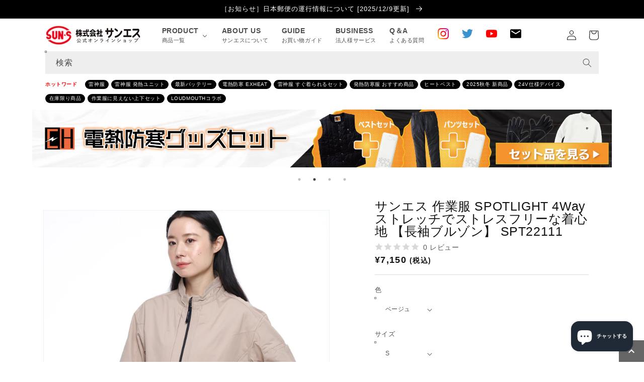

--- FILE ---
content_type: text/html; charset=utf-8
request_url: https://sun-s.work/products/spt22111?_pos=1&_sid=05ea7a7f1&_ss=r&variant=42188026315008
body_size: 52747
content:
<!doctype html>
<html class="no-js" lang="ja">
  <head>
 
    

	<style id="ymq-checkout-button-protect">
		[name="checkout"],[name="chekout"], a[href^="/checkout"], a[href="/account/login"].cart__submit, button[type="submit"].btn-order, a.btn.cart__checkout, a.cart__submit, .wc-proceed-to-checkout button, #cart_form .buttons .btn-primary, .ymq-checkout-button{
        	pointer-events: none;
        }
	</style>
	<script>
		function ymq_ready(fn){
			if(document.addEventListener){
				document.addEventListener('DOMContentLoaded',function(){
					document.removeEventListener('DOMContentLoaded',arguments.callee,false);
					fn();
				},false);
			}else if(document.attachEvent){
				document.attachEvent('onreadystatechange',function(){
					if(document.readyState=='complete'){
						document.detachEvent('onreadystatechange',arguments.callee);
						fn();
					}
				});
			}
		}
		ymq_ready(() => {
			setTimeout(function() {
				var ymq_checkout_button_protect = document.getElementById("ymq-checkout-button-protect");
				ymq_checkout_button_protect.remove();
			}, 100);
		})
    </script> 


 

 

 

 


<script src='https://cdn.shopify.com/s/files/1/0411/8639/4277/t/11/assets/spotlight.js'></script>

<link href='https://cdn.shopify.com/s/files/1/0411/8639/4277/t/11/assets/ymq-option.css' rel='stylesheet'> 

<link href='https://option.ymq.cool/option/bottom.css' rel='stylesheet'> 

<style id="ymq-jsstyle"></style> 

<script> 

	window.ymq_option = window.ymq_option || {}; 

	ymq_option.shop = `suns-uniform.myshopify.com`; 

	ymq_option.token = `76df12192264af445ce628f58140c0eb34645e4d8e228ba61a91978e07d4d7c0`; 

	ymq_option.timestamp = `1769022172`; 

	ymq_option.customer_id = ``; 

	ymq_option.page = `product`; 
    
    ymq_option.cart = {"note":null,"attributes":{},"original_total_price":0,"total_price":0,"total_discount":0,"total_weight":0.0,"item_count":0,"items":[],"requires_shipping":false,"currency":"JPY","items_subtotal_price":0,"cart_level_discount_applications":[],"checkout_charge_amount":0};

	ymq_option.ymq_option_branding = {}; 
	  
		ymq_option.ymq_option_branding = {"button":{"--button-background-checked-color":"#000000","--button-background-color":"#FFFFFF","--button-background-disabled-color":"#FFFFFF","--button-border-checked-color":"#000000","--button-border-color":"#000000","--button-border-disabled-color":"#000000","--button-font-checked-color":"#FFFFFF","--button-font-disabled-color":"#cccccc","--button-font-color":"#000000","--button-border-radius":"0","--button-font-size":"14","--button-line-height":"20","--button-margin-l-r":"4","--button-margin-u-d":"4","--button-padding-l-r":"16","--button-padding-u-d":"8"},"radio":{"--radio-border-color":"#BBC1E1","--radio-border-checked-color":"#BBC1E1","--radio-border-disabled-color":"#BBC1E1","--radio-border-hover-color":"#BBC1E1","--radio-background-color":"#FFFFFF","--radio-background-checked-color":"#275EFE","--radio-background-disabled-color":"#E1E6F9","--radio-background-hover-color":"#FFFFFF","--radio-inner-color":"#E1E6F9","--radio-inner-checked-color":"#FFFFFF","--radio-inner-disabled-color":"#FFFFFF"},"input":{"--input-background-checked-color":"#FFFFFF","--input-background-color":"#FFFFFF","--input-border-checked-color":"#000000","--input-border-color":"#000000","--input-font-checked-color":"#000000","--input-font-color":"#000000","--input-border-radius":"0","--input-font-size":"14","--input-padding-l-r":"16","--input-padding-u-d":"9","--input-width":"100","--input-max-width":"400"},"select":{"--select-border-color":"#000000","--select-border-checked-color":"#000000","--select-background-color":"#FFFFFF","--select-background-checked-color":"#FFFFFF","--select-font-color":"#000000","--select-font-checked-color":"#000000","--select-option-background-color":"#FFFFFF","--select-option-background-checked-color":"#F5F9FF","--select-option-background-disabled-color":"#FFFFFF","--select-option-font-color":"#000000","--select-option-font-checked-color":"#000000","--select-option-font-disabled-color":"#CCCCCC","--select-padding-u-d":"9","--select-padding-l-r":"16","--select-option-padding-u-d":"9","--select-option-padding-l-r":"16","--select-width":"100","--select-max-width":"400","--select-font-size":"14","--select-border-radius":"0"},"multiple":{"--multiple-background-color":"#F5F9FF","--multiple-font-color":"#000000","--multiple-padding-u-d":"2","--multiple-padding-l-r":"8","--multiple-font-size":"12","--multiple-border-radius":"0"},"img":{"--img-border-color":"#E1E1E1","--img-border-checked-color":"#000000","--img-border-disabled-color":"#000000","--img-width":"50","--img-height":"50","--img-margin-u-d":"2","--img-margin-l-r":"2","--img-border-radius":"4"},"upload":{"--upload-background-color":"#409EFF","--upload-font-color":"#FFFFFF","--upload-border-color":"#409EFF","--upload-padding-u-d":"12","--upload-padding-l-r":"20","--upload-font-size":"12","--upload-border-radius":"4"},"cart":{"--cart-border-color":"#000000","--buy-border-color":"#000000","--cart-border-hover-color":"#000000","--buy-border-hover-color":"#000000","--cart-background-color":"#000000","--buy-background-color":"#000000","--cart-background-hover-color":"#000000","--buy-background-hover-color":"#000000","--cart-font-color":"#FFFFFF","--buy-font-color":"#FFFFFF","--cart-font-hover-color":"#FFFFFF","--buy-font-hover-color":"#FFFFFF","--cart-padding-u-d":"12","--cart-padding-l-r":"16","--buy-padding-u-d":"12","--buy-padding-l-r":"16","--cart-margin-u-d":"4","--cart-margin-l-r":"0","--buy-margin-u-d":"4","--buy-margin-l-r":"0","--cart-width":"100","--cart-max-width":"800","--buy-width":"100","--buy-max-width":"800","--cart-font-size":"14","--cart-border-radius":"0","--buy-font-size":"14","--buy-border-radius":"0"},"quantity":{"--quantity-border-color":"#A6A3A3","--quantity-font-color":"#000000","--quantity-background-color":"#FFFFFF","--quantity-width":"150","--quantity-height":"40","--quantity-font-size":"14","--quantity-border-radius":"0"},"global":{"--global-title-color":"#000000","--global-help-color":"#000000","--global-error-color":"#DC3545","--global-title-font-size":"14","--global-help-font-size":"12","--global-error-font-size":"12","--global-margin-top":"0","--global-margin-bottom":"20","--global-margin-left":"0","--global-margin-right":"0","--global-title-margin-top":"0","--global-title-margin-bottom":"5","--global-title-margin-left":"0","--global-title-margin-right":"0","--global-help-margin-top":"5","--global-help-margin-bottom":"0","--global-help-margin-left":"0","--global-help-margin-right":"0","--global-error-margin-top":"5","--global-error-margin-bottom":"0","--global-error-margin-left":"0","--global-error-margin-right":"0"},"discount":{"--new-discount-normal-color":"#1878B9","--new-discount-error-color":"#E22120","--new-discount-layout":"flex-end"},"lan":{"require":"This is a required field.","email":"Please enter a valid email address.","phone":"Please enter the correct phone.","number":"Please enter an number.","integer":"Please enter an integer.","min_char":"Please enter no less than %s characters.","max_char":"Please enter no more than %s characters.","max_s":"Please choose less than %s options.","min_s":"Please choose more than %s options.","total_s":"Please choose %s options.","min":"Please enter no less than %s.","max":"Please enter no more than %s.","currency":"JPY","sold_out":"sold out","please_choose":"Please choose","add_to_cart":"ADD TO CART","buy_it_now":"BUY IT NOW","add_price_text":"Selection will add %s to the price","discount_code":"Discount code","application":"Apply","discount_error1":"Enter a valid discount code","discount_error2":"discount code isn't valid for the items in your cart"},"price":{"--price-border-color":"#000000","--price-background-color":"#FFFFFF","--price-font-color":"#000000","--price-price-font-color":"#03de90","--price-padding-u-d":"9","--price-padding-l-r":"16","--price-width":"100","--price-max-width":"400","--price-font-size":"14","--price-border-radius":"0"},"extra":{"is_show":"0","plan":"0","quantity-box":"0","price-value":"3,4,15,6,16,7","variant-original-margin-bottom":"15","strong-dorp-down":0,"radio-unchecked":1,"close-cart-rate":1,"automic-swatch-ajax":1,"img-option-bigger":1,"add-button-reload":1,"version":200,"option_value_split":", ","variant-original":"0"}}; 
	 

	ymq_option.ymq_option_settings = {}; 
	
        
    
    
    
    
        
        
        	ymq_option[`ymq_extra_0`] = {}
       	
    
        
        
            
    

	 

		ymq_option.product = {"id":7500849021184,"title":"サンエス 作業服 SPOTLIGHT 4Wayストレッチでストレスフリーな着心地 【長袖ブルゾン】 SPT22111","handle":"spt22111","description":"\u003cdiv class=\"sOR-productsDisc1\"\u003e\n\u003ca href=\"https:\/\/sun-s.work\/products\/spt22115\"\u003e \u003cimg src=\"https:\/\/cdn.shopify.com\/s\/files\/1\/0609\/8167\/4240\/files\/11721.jpg?v=1708044747\"\u003e \u003c\/a\u003e\u003cbr\u003e\n\u003cul\u003e\n\u003cli class=\"title\"\u003e機 能\u003c\/li\u003e\n\u003cli\u003e\n\u003cimg src=\"https:\/\/cdn.shopify.com\/s\/files\/1\/0609\/8167\/4240\/files\/stretch.jpg?v=1722573085\"\u003eストレッチ\u003c\/li\u003e\n\u003cli\u003e\n\u003cimg src=\"https:\/\/cdn.shopify.com\/s\/files\/1\/0609\/8167\/4240\/files\/keiryou.jpg?v=1722571495\"\u003e軽量\u003c\/li\u003e\n\u003cli\u003e\n\u003cimg src=\"https:\/\/cdn.shopify.com\/s\/files\/1\/0609\/8167\/4240\/files\/kyuukan-sokkan.jpg?v=1708482159\"\u003e吸汗・速乾\u003c\/li\u003e\n\u003c\/ul\u003e\n\u003cul\u003e\n\u003cli class=\"title\"\u003e洗濯表示\u003c\/li\u003e\n\u003cli\u003e\u003cimg src=\"https:\/\/cdn.shopify.com\/s\/files\/1\/0609\/8167\/4240\/files\/sentaku40-3.jpg?v=1652409665\"\u003e\u003c\/li\u003e\n\u003cli\u003e\u003cimg src=\"https:\/\/cdn.shopify.com\/s\/files\/1\/0609\/8167\/4240\/files\/hyouhakung.jpg?v=1652409665\"\u003e\u003c\/li\u003e\n\u003cli\u003e\u003cimg src=\"https:\/\/cdn.shopify.com\/s\/files\/1\/0609\/8167\/4240\/files\/kansouking.jpg?v=1652409665\"\u003e\u003c\/li\u003e\n\u003cli\u003e\u003cimg src=\"https:\/\/cdn.shopify.com\/s\/files\/1\/0609\/8167\/4240\/files\/kansou2.jpg?v=1652409665\"\u003e\u003c\/li\u003e\n\u003cli\u003e\u003cimg src=\"https:\/\/cdn.shopify.com\/s\/files\/1\/0609\/8167\/4240\/files\/iron2.jpg?v=1652409665\"\u003e\u003c\/li\u003e\n\u003cli\u003e\u003cimg src=\"https:\/\/cdn.shopify.com\/s\/files\/1\/0609\/8167\/4240\/files\/drycleaningng.jpg?v=1652409665\"\u003e\u003c\/li\u003e\n\u003cli class=\"link\"\u003e\u003ca href=\"https:\/\/sun-s.work\/blogs\/news\/%E6%B4%97%E6%BF%AF%E8%A1%A8%E7%A4%BA%E3%81%AB%E3%81%A4%E3%81%84%E3%81%A6\"\u003e洗濯表示について\u003c\/a\u003e\u003c\/li\u003e\n\u003c\/ul\u003e\n\u003cul\u003e\n\u003cli class=\"title\"\u003eサイズ表\u003c\/li\u003e\n\u003c\/ul\u003e\n\u003cimg src=\"https:\/\/sun-s.work\/cdn\/shop\/products\/SPT22111_size.jpg?v=1700620532\"\u003e\n\u003cul\u003e\n\u003cli class=\"title\"\u003e商品紹介\u003c\/li\u003e\n\u003c\/ul\u003e\n\u003cp\u003eSPT22111\u003cbr data-mce-fragment=\"1\"\u003eあなたをストレスから解放する新次元の着心地\u003cbr data-mce-fragment=\"1\"\u003e全方位型ストレッチの次世代素材「4Way ストレッチ トリコット」\u003cbr data-mce-fragment=\"1\"\u003e-\u003cbr data-mce-fragment=\"1\"\u003eハイストレッチトリコット\u003cbr data-mce-fragment=\"1\"\u003eポリエステル100％\u003cbr data-mce-fragment=\"1\"\u003e全3色展開\u003cbr data-mce-fragment=\"1\"\u003e-\u003cbr data-mce-fragment=\"1\"\u003eSPOTLIGHTの紹介動画公開中！→\u003ca href=\"https:\/\/youtu.be\/aRb87z_tVEE\" rel=\"noopener\" target=\"_blank\"\u003ehttps:\/\/youtu.be\/aRb87z_tVEE\u003c\/a\u003e\u003cbr data-mce-fragment=\"1\"\u003e\u003cbr data-mce-fragment=\"1\"\u003e○SPT22111シリーズ\u003cbr data-mce-fragment=\"1\"\u003eワーカーの動きを科学した3Dカッティングのスリムシルエットを実現。\u003cbr data-mce-fragment=\"1\"\u003e高形態安定性で折りシワがつきにくい。\u003cbr data-mce-fragment=\"1\"\u003e通年着用可能！\u003cbr data-mce-fragment=\"1\"\u003e\u003cbr data-mce-fragment=\"1\"\u003e○両胸ポケット\u003cbr data-mce-fragment=\"1\"\u003e両胸に大きくとられたミニマルなデザインのポケットは収納性抜群。\u003cbr data-mce-fragment=\"1\"\u003e\u003cbr data-mce-fragment=\"1\"\u003e○4Wayストレッチトリコット\u003cbr data-mce-fragment=\"1\"\u003eニットのように全方向自在に伸び、ツイルのように強靭な素材。\u003cbr data-mce-fragment=\"1\"\u003e通常であれば高価で量産には向かないが、\u003cbr data-mce-fragment=\"1\"\u003e常識を打ち破り、お求めやすいワークウェアとして登場。\u003cbr data-mce-fragment=\"1\"\u003e\u003cbr data-mce-fragment=\"1\"\u003e機能性アイコン：ストレッチ　軽量　吸汗・速乾\u003cbr data-mce-fragment=\"1\"\u003e\u003c\/p\u003e\n\u003c\/div\u003e","published_at":"2022-06-06T10:12:15+09:00","created_at":"2021-12-14T13:27:37+09:00","vendor":"株式会社サンエス｜オンラインショップ","type":"アウター","tags":["SPT","ブルゾン","ブルゾン・ジャケット","通年","長袖"],"price":715000,"price_min":715000,"price_max":715000,"available":true,"price_varies":false,"compare_at_price":null,"compare_at_price_min":0,"compare_at_price_max":0,"compare_at_price_varies":false,"variants":[{"id":42188026315008,"title":"ベージュ \/ S","option1":"ベージュ","option2":"S","option3":null,"sku":"SPT22111-1-S","requires_shipping":true,"taxable":true,"featured_image":{"id":36831190614272,"product_id":7500849021184,"position":14,"created_at":"2022-04-06T14:18:26+09:00","updated_at":"2025-03-05T15:49:07+09:00","alt":null,"width":2048,"height":2048,"src":"\/\/sun-s.work\/cdn\/shop\/products\/SPT22111-16.jpg?v=1741157347","variant_ids":[42188026315008,42188026347776,42188026380544,42188026413312,42188026446080,42188026478848,42188026511616]},"available":true,"name":"サンエス 作業服 SPOTLIGHT 4Wayストレッチでストレスフリーな着心地 【長袖ブルゾン】 SPT22111 - ベージュ \/ S","public_title":"ベージュ \/ S","options":["ベージュ","S"],"price":715000,"weight":0,"compare_at_price":null,"inventory_management":"shopify","barcode":"4537065647933","featured_media":{"alt":null,"id":29391711731968,"position":14,"preview_image":{"aspect_ratio":1.0,"height":2048,"width":2048,"src":"\/\/sun-s.work\/cdn\/shop\/products\/SPT22111-16.jpg?v=1741157347"}},"requires_selling_plan":false,"selling_plan_allocations":[]},{"id":42188026347776,"title":"ベージュ \/ M","option1":"ベージュ","option2":"M","option3":null,"sku":"SPT22111-1-M","requires_shipping":true,"taxable":true,"featured_image":{"id":36831190614272,"product_id":7500849021184,"position":14,"created_at":"2022-04-06T14:18:26+09:00","updated_at":"2025-03-05T15:49:07+09:00","alt":null,"width":2048,"height":2048,"src":"\/\/sun-s.work\/cdn\/shop\/products\/SPT22111-16.jpg?v=1741157347","variant_ids":[42188026315008,42188026347776,42188026380544,42188026413312,42188026446080,42188026478848,42188026511616]},"available":true,"name":"サンエス 作業服 SPOTLIGHT 4Wayストレッチでストレスフリーな着心地 【長袖ブルゾン】 SPT22111 - ベージュ \/ M","public_title":"ベージュ \/ M","options":["ベージュ","M"],"price":715000,"weight":0,"compare_at_price":null,"inventory_management":"shopify","barcode":"4537065647940","featured_media":{"alt":null,"id":29391711731968,"position":14,"preview_image":{"aspect_ratio":1.0,"height":2048,"width":2048,"src":"\/\/sun-s.work\/cdn\/shop\/products\/SPT22111-16.jpg?v=1741157347"}},"requires_selling_plan":false,"selling_plan_allocations":[]},{"id":42188026380544,"title":"ベージュ \/ L","option1":"ベージュ","option2":"L","option3":null,"sku":"SPT22111-1-L","requires_shipping":true,"taxable":true,"featured_image":{"id":36831190614272,"product_id":7500849021184,"position":14,"created_at":"2022-04-06T14:18:26+09:00","updated_at":"2025-03-05T15:49:07+09:00","alt":null,"width":2048,"height":2048,"src":"\/\/sun-s.work\/cdn\/shop\/products\/SPT22111-16.jpg?v=1741157347","variant_ids":[42188026315008,42188026347776,42188026380544,42188026413312,42188026446080,42188026478848,42188026511616]},"available":true,"name":"サンエス 作業服 SPOTLIGHT 4Wayストレッチでストレスフリーな着心地 【長袖ブルゾン】 SPT22111 - ベージュ \/ L","public_title":"ベージュ \/ L","options":["ベージュ","L"],"price":715000,"weight":0,"compare_at_price":null,"inventory_management":"shopify","barcode":"4537065647957","featured_media":{"alt":null,"id":29391711731968,"position":14,"preview_image":{"aspect_ratio":1.0,"height":2048,"width":2048,"src":"\/\/sun-s.work\/cdn\/shop\/products\/SPT22111-16.jpg?v=1741157347"}},"requires_selling_plan":false,"selling_plan_allocations":[]},{"id":42188026413312,"title":"ベージュ \/ LL","option1":"ベージュ","option2":"LL","option3":null,"sku":"SPT22111-1-LL","requires_shipping":true,"taxable":true,"featured_image":{"id":36831190614272,"product_id":7500849021184,"position":14,"created_at":"2022-04-06T14:18:26+09:00","updated_at":"2025-03-05T15:49:07+09:00","alt":null,"width":2048,"height":2048,"src":"\/\/sun-s.work\/cdn\/shop\/products\/SPT22111-16.jpg?v=1741157347","variant_ids":[42188026315008,42188026347776,42188026380544,42188026413312,42188026446080,42188026478848,42188026511616]},"available":true,"name":"サンエス 作業服 SPOTLIGHT 4Wayストレッチでストレスフリーな着心地 【長袖ブルゾン】 SPT22111 - ベージュ \/ LL","public_title":"ベージュ \/ LL","options":["ベージュ","LL"],"price":715000,"weight":0,"compare_at_price":null,"inventory_management":"shopify","barcode":"4537065647964","featured_media":{"alt":null,"id":29391711731968,"position":14,"preview_image":{"aspect_ratio":1.0,"height":2048,"width":2048,"src":"\/\/sun-s.work\/cdn\/shop\/products\/SPT22111-16.jpg?v=1741157347"}},"requires_selling_plan":false,"selling_plan_allocations":[]},{"id":42188026446080,"title":"ベージュ \/ 3L","option1":"ベージュ","option2":"3L","option3":null,"sku":"SPT22111-1-3L","requires_shipping":true,"taxable":true,"featured_image":{"id":36831190614272,"product_id":7500849021184,"position":14,"created_at":"2022-04-06T14:18:26+09:00","updated_at":"2025-03-05T15:49:07+09:00","alt":null,"width":2048,"height":2048,"src":"\/\/sun-s.work\/cdn\/shop\/products\/SPT22111-16.jpg?v=1741157347","variant_ids":[42188026315008,42188026347776,42188026380544,42188026413312,42188026446080,42188026478848,42188026511616]},"available":true,"name":"サンエス 作業服 SPOTLIGHT 4Wayストレッチでストレスフリーな着心地 【長袖ブルゾン】 SPT22111 - ベージュ \/ 3L","public_title":"ベージュ \/ 3L","options":["ベージュ","3L"],"price":715000,"weight":0,"compare_at_price":null,"inventory_management":"shopify","barcode":"4537065647971","featured_media":{"alt":null,"id":29391711731968,"position":14,"preview_image":{"aspect_ratio":1.0,"height":2048,"width":2048,"src":"\/\/sun-s.work\/cdn\/shop\/products\/SPT22111-16.jpg?v=1741157347"}},"requires_selling_plan":false,"selling_plan_allocations":[]},{"id":42188026478848,"title":"ベージュ \/ 4L","option1":"ベージュ","option2":"4L","option3":null,"sku":"SPT22111-1-4L","requires_shipping":true,"taxable":true,"featured_image":{"id":36831190614272,"product_id":7500849021184,"position":14,"created_at":"2022-04-06T14:18:26+09:00","updated_at":"2025-03-05T15:49:07+09:00","alt":null,"width":2048,"height":2048,"src":"\/\/sun-s.work\/cdn\/shop\/products\/SPT22111-16.jpg?v=1741157347","variant_ids":[42188026315008,42188026347776,42188026380544,42188026413312,42188026446080,42188026478848,42188026511616]},"available":true,"name":"サンエス 作業服 SPOTLIGHT 4Wayストレッチでストレスフリーな着心地 【長袖ブルゾン】 SPT22111 - ベージュ \/ 4L","public_title":"ベージュ \/ 4L","options":["ベージュ","4L"],"price":715000,"weight":0,"compare_at_price":null,"inventory_management":"shopify","barcode":"4537065647988","featured_media":{"alt":null,"id":29391711731968,"position":14,"preview_image":{"aspect_ratio":1.0,"height":2048,"width":2048,"src":"\/\/sun-s.work\/cdn\/shop\/products\/SPT22111-16.jpg?v=1741157347"}},"requires_selling_plan":false,"selling_plan_allocations":[]},{"id":42188026511616,"title":"ベージュ \/ 5L","option1":"ベージュ","option2":"5L","option3":null,"sku":"SPT22111-1-5L","requires_shipping":true,"taxable":true,"featured_image":{"id":36831190614272,"product_id":7500849021184,"position":14,"created_at":"2022-04-06T14:18:26+09:00","updated_at":"2025-03-05T15:49:07+09:00","alt":null,"width":2048,"height":2048,"src":"\/\/sun-s.work\/cdn\/shop\/products\/SPT22111-16.jpg?v=1741157347","variant_ids":[42188026315008,42188026347776,42188026380544,42188026413312,42188026446080,42188026478848,42188026511616]},"available":true,"name":"サンエス 作業服 SPOTLIGHT 4Wayストレッチでストレスフリーな着心地 【長袖ブルゾン】 SPT22111 - ベージュ \/ 5L","public_title":"ベージュ \/ 5L","options":["ベージュ","5L"],"price":715000,"weight":0,"compare_at_price":null,"inventory_management":"shopify","barcode":"4537065647995","featured_media":{"alt":null,"id":29391711731968,"position":14,"preview_image":{"aspect_ratio":1.0,"height":2048,"width":2048,"src":"\/\/sun-s.work\/cdn\/shop\/products\/SPT22111-16.jpg?v=1741157347"}},"requires_selling_plan":false,"selling_plan_allocations":[]},{"id":42188026544384,"title":"ネイビー \/ S","option1":"ネイビー","option2":"S","option3":null,"sku":"SPT22111-3-S","requires_shipping":true,"taxable":true,"featured_image":{"id":36733250699520,"product_id":7500849021184,"position":17,"created_at":"2022-03-18T13:14:55+09:00","updated_at":"2025-03-05T15:49:07+09:00","alt":null,"width":2048,"height":2048,"src":"\/\/sun-s.work\/cdn\/shop\/products\/SPT22111-1.jpg?v=1741157347","variant_ids":[42188026544384,42188026577152,42188026609920,42188026642688,42188026675456,42188026708224,42188026740992]},"available":true,"name":"サンエス 作業服 SPOTLIGHT 4Wayストレッチでストレスフリーな着心地 【長袖ブルゾン】 SPT22111 - ネイビー \/ S","public_title":"ネイビー \/ S","options":["ネイビー","S"],"price":715000,"weight":0,"compare_at_price":null,"inventory_management":"shopify","barcode":"4537065647797","featured_media":{"alt":null,"id":29291982586112,"position":17,"preview_image":{"aspect_ratio":1.0,"height":2048,"width":2048,"src":"\/\/sun-s.work\/cdn\/shop\/products\/SPT22111-1.jpg?v=1741157347"}},"requires_selling_plan":false,"selling_plan_allocations":[]},{"id":42188026577152,"title":"ネイビー \/ M","option1":"ネイビー","option2":"M","option3":null,"sku":"SPT22111-3-M","requires_shipping":true,"taxable":true,"featured_image":{"id":36733250699520,"product_id":7500849021184,"position":17,"created_at":"2022-03-18T13:14:55+09:00","updated_at":"2025-03-05T15:49:07+09:00","alt":null,"width":2048,"height":2048,"src":"\/\/sun-s.work\/cdn\/shop\/products\/SPT22111-1.jpg?v=1741157347","variant_ids":[42188026544384,42188026577152,42188026609920,42188026642688,42188026675456,42188026708224,42188026740992]},"available":true,"name":"サンエス 作業服 SPOTLIGHT 4Wayストレッチでストレスフリーな着心地 【長袖ブルゾン】 SPT22111 - ネイビー \/ M","public_title":"ネイビー \/ M","options":["ネイビー","M"],"price":715000,"weight":0,"compare_at_price":null,"inventory_management":"shopify","barcode":"4537065647803","featured_media":{"alt":null,"id":29291982586112,"position":17,"preview_image":{"aspect_ratio":1.0,"height":2048,"width":2048,"src":"\/\/sun-s.work\/cdn\/shop\/products\/SPT22111-1.jpg?v=1741157347"}},"requires_selling_plan":false,"selling_plan_allocations":[]},{"id":42188026609920,"title":"ネイビー \/ L","option1":"ネイビー","option2":"L","option3":null,"sku":"SPT22111-3-L","requires_shipping":true,"taxable":true,"featured_image":{"id":36733250699520,"product_id":7500849021184,"position":17,"created_at":"2022-03-18T13:14:55+09:00","updated_at":"2025-03-05T15:49:07+09:00","alt":null,"width":2048,"height":2048,"src":"\/\/sun-s.work\/cdn\/shop\/products\/SPT22111-1.jpg?v=1741157347","variant_ids":[42188026544384,42188026577152,42188026609920,42188026642688,42188026675456,42188026708224,42188026740992]},"available":true,"name":"サンエス 作業服 SPOTLIGHT 4Wayストレッチでストレスフリーな着心地 【長袖ブルゾン】 SPT22111 - ネイビー \/ L","public_title":"ネイビー \/ L","options":["ネイビー","L"],"price":715000,"weight":0,"compare_at_price":null,"inventory_management":"shopify","barcode":"4537065647810","featured_media":{"alt":null,"id":29291982586112,"position":17,"preview_image":{"aspect_ratio":1.0,"height":2048,"width":2048,"src":"\/\/sun-s.work\/cdn\/shop\/products\/SPT22111-1.jpg?v=1741157347"}},"requires_selling_plan":false,"selling_plan_allocations":[]},{"id":42188026642688,"title":"ネイビー \/ LL","option1":"ネイビー","option2":"LL","option3":null,"sku":"SPT22111-3-LL","requires_shipping":true,"taxable":true,"featured_image":{"id":36733250699520,"product_id":7500849021184,"position":17,"created_at":"2022-03-18T13:14:55+09:00","updated_at":"2025-03-05T15:49:07+09:00","alt":null,"width":2048,"height":2048,"src":"\/\/sun-s.work\/cdn\/shop\/products\/SPT22111-1.jpg?v=1741157347","variant_ids":[42188026544384,42188026577152,42188026609920,42188026642688,42188026675456,42188026708224,42188026740992]},"available":true,"name":"サンエス 作業服 SPOTLIGHT 4Wayストレッチでストレスフリーな着心地 【長袖ブルゾン】 SPT22111 - ネイビー \/ LL","public_title":"ネイビー \/ LL","options":["ネイビー","LL"],"price":715000,"weight":0,"compare_at_price":null,"inventory_management":"shopify","barcode":"4537065647827","featured_media":{"alt":null,"id":29291982586112,"position":17,"preview_image":{"aspect_ratio":1.0,"height":2048,"width":2048,"src":"\/\/sun-s.work\/cdn\/shop\/products\/SPT22111-1.jpg?v=1741157347"}},"requires_selling_plan":false,"selling_plan_allocations":[]},{"id":42188026675456,"title":"ネイビー \/ 3L","option1":"ネイビー","option2":"3L","option3":null,"sku":"SPT22111-3-3L","requires_shipping":true,"taxable":true,"featured_image":{"id":36733250699520,"product_id":7500849021184,"position":17,"created_at":"2022-03-18T13:14:55+09:00","updated_at":"2025-03-05T15:49:07+09:00","alt":null,"width":2048,"height":2048,"src":"\/\/sun-s.work\/cdn\/shop\/products\/SPT22111-1.jpg?v=1741157347","variant_ids":[42188026544384,42188026577152,42188026609920,42188026642688,42188026675456,42188026708224,42188026740992]},"available":true,"name":"サンエス 作業服 SPOTLIGHT 4Wayストレッチでストレスフリーな着心地 【長袖ブルゾン】 SPT22111 - ネイビー \/ 3L","public_title":"ネイビー \/ 3L","options":["ネイビー","3L"],"price":715000,"weight":0,"compare_at_price":null,"inventory_management":"shopify","barcode":"4537065647834","featured_media":{"alt":null,"id":29291982586112,"position":17,"preview_image":{"aspect_ratio":1.0,"height":2048,"width":2048,"src":"\/\/sun-s.work\/cdn\/shop\/products\/SPT22111-1.jpg?v=1741157347"}},"requires_selling_plan":false,"selling_plan_allocations":[]},{"id":42188026708224,"title":"ネイビー \/ 4L","option1":"ネイビー","option2":"4L","option3":null,"sku":"SPT22111-3-4L","requires_shipping":true,"taxable":true,"featured_image":{"id":36733250699520,"product_id":7500849021184,"position":17,"created_at":"2022-03-18T13:14:55+09:00","updated_at":"2025-03-05T15:49:07+09:00","alt":null,"width":2048,"height":2048,"src":"\/\/sun-s.work\/cdn\/shop\/products\/SPT22111-1.jpg?v=1741157347","variant_ids":[42188026544384,42188026577152,42188026609920,42188026642688,42188026675456,42188026708224,42188026740992]},"available":true,"name":"サンエス 作業服 SPOTLIGHT 4Wayストレッチでストレスフリーな着心地 【長袖ブルゾン】 SPT22111 - ネイビー \/ 4L","public_title":"ネイビー \/ 4L","options":["ネイビー","4L"],"price":715000,"weight":0,"compare_at_price":null,"inventory_management":"shopify","barcode":"4537065647841","featured_media":{"alt":null,"id":29291982586112,"position":17,"preview_image":{"aspect_ratio":1.0,"height":2048,"width":2048,"src":"\/\/sun-s.work\/cdn\/shop\/products\/SPT22111-1.jpg?v=1741157347"}},"requires_selling_plan":false,"selling_plan_allocations":[]},{"id":42188026740992,"title":"ネイビー \/ 5L","option1":"ネイビー","option2":"5L","option3":null,"sku":"SPT22111-3-5L","requires_shipping":true,"taxable":true,"featured_image":{"id":36733250699520,"product_id":7500849021184,"position":17,"created_at":"2022-03-18T13:14:55+09:00","updated_at":"2025-03-05T15:49:07+09:00","alt":null,"width":2048,"height":2048,"src":"\/\/sun-s.work\/cdn\/shop\/products\/SPT22111-1.jpg?v=1741157347","variant_ids":[42188026544384,42188026577152,42188026609920,42188026642688,42188026675456,42188026708224,42188026740992]},"available":true,"name":"サンエス 作業服 SPOTLIGHT 4Wayストレッチでストレスフリーな着心地 【長袖ブルゾン】 SPT22111 - ネイビー \/ 5L","public_title":"ネイビー \/ 5L","options":["ネイビー","5L"],"price":715000,"weight":0,"compare_at_price":null,"inventory_management":"shopify","barcode":"4537065647858","featured_media":{"alt":null,"id":29291982586112,"position":17,"preview_image":{"aspect_ratio":1.0,"height":2048,"width":2048,"src":"\/\/sun-s.work\/cdn\/shop\/products\/SPT22111-1.jpg?v=1741157347"}},"requires_selling_plan":false,"selling_plan_allocations":[]},{"id":42188026773760,"title":"シルバー \/ S","option1":"シルバー","option2":"S","option3":null,"sku":"SPT22111-6-S","requires_shipping":true,"taxable":true,"featured_image":{"id":36831184421120,"product_id":7500849021184,"position":2,"created_at":"2022-04-06T14:16:25+09:00","updated_at":"2025-03-05T15:49:07+09:00","alt":null,"width":2048,"height":2048,"src":"\/\/sun-s.work\/cdn\/shop\/products\/SPT22111-1_7d85eed4-a692-425c-a9b0-4f723f93da85.jpg?v=1741157347","variant_ids":[42188026773760,42188026839296,42188026904832,42188026970368,42188027003136,42188027035904,42188027068672]},"available":true,"name":"サンエス 作業服 SPOTLIGHT 4Wayストレッチでストレスフリーな着心地 【長袖ブルゾン】 SPT22111 - シルバー \/ S","public_title":"シルバー \/ S","options":["シルバー","S"],"price":715000,"weight":0,"compare_at_price":null,"inventory_management":"shopify","barcode":"4537065647865","featured_media":{"alt":null,"id":29391705604352,"position":2,"preview_image":{"aspect_ratio":1.0,"height":2048,"width":2048,"src":"\/\/sun-s.work\/cdn\/shop\/products\/SPT22111-1_7d85eed4-a692-425c-a9b0-4f723f93da85.jpg?v=1741157347"}},"requires_selling_plan":false,"selling_plan_allocations":[]},{"id":42188026839296,"title":"シルバー \/ M","option1":"シルバー","option2":"M","option3":null,"sku":"SPT22111-6-M","requires_shipping":true,"taxable":true,"featured_image":{"id":36831184421120,"product_id":7500849021184,"position":2,"created_at":"2022-04-06T14:16:25+09:00","updated_at":"2025-03-05T15:49:07+09:00","alt":null,"width":2048,"height":2048,"src":"\/\/sun-s.work\/cdn\/shop\/products\/SPT22111-1_7d85eed4-a692-425c-a9b0-4f723f93da85.jpg?v=1741157347","variant_ids":[42188026773760,42188026839296,42188026904832,42188026970368,42188027003136,42188027035904,42188027068672]},"available":true,"name":"サンエス 作業服 SPOTLIGHT 4Wayストレッチでストレスフリーな着心地 【長袖ブルゾン】 SPT22111 - シルバー \/ M","public_title":"シルバー \/ M","options":["シルバー","M"],"price":715000,"weight":0,"compare_at_price":null,"inventory_management":"shopify","barcode":"4537065647872","featured_media":{"alt":null,"id":29391705604352,"position":2,"preview_image":{"aspect_ratio":1.0,"height":2048,"width":2048,"src":"\/\/sun-s.work\/cdn\/shop\/products\/SPT22111-1_7d85eed4-a692-425c-a9b0-4f723f93da85.jpg?v=1741157347"}},"requires_selling_plan":false,"selling_plan_allocations":[]},{"id":42188026904832,"title":"シルバー \/ L","option1":"シルバー","option2":"L","option3":null,"sku":"SPT22111-6-L","requires_shipping":true,"taxable":true,"featured_image":{"id":36831184421120,"product_id":7500849021184,"position":2,"created_at":"2022-04-06T14:16:25+09:00","updated_at":"2025-03-05T15:49:07+09:00","alt":null,"width":2048,"height":2048,"src":"\/\/sun-s.work\/cdn\/shop\/products\/SPT22111-1_7d85eed4-a692-425c-a9b0-4f723f93da85.jpg?v=1741157347","variant_ids":[42188026773760,42188026839296,42188026904832,42188026970368,42188027003136,42188027035904,42188027068672]},"available":true,"name":"サンエス 作業服 SPOTLIGHT 4Wayストレッチでストレスフリーな着心地 【長袖ブルゾン】 SPT22111 - シルバー \/ L","public_title":"シルバー \/ L","options":["シルバー","L"],"price":715000,"weight":0,"compare_at_price":null,"inventory_management":"shopify","barcode":"4537065647889","featured_media":{"alt":null,"id":29391705604352,"position":2,"preview_image":{"aspect_ratio":1.0,"height":2048,"width":2048,"src":"\/\/sun-s.work\/cdn\/shop\/products\/SPT22111-1_7d85eed4-a692-425c-a9b0-4f723f93da85.jpg?v=1741157347"}},"requires_selling_plan":false,"selling_plan_allocations":[]},{"id":42188026970368,"title":"シルバー \/ LL","option1":"シルバー","option2":"LL","option3":null,"sku":"SPT22111-6-LL","requires_shipping":true,"taxable":true,"featured_image":{"id":36831184421120,"product_id":7500849021184,"position":2,"created_at":"2022-04-06T14:16:25+09:00","updated_at":"2025-03-05T15:49:07+09:00","alt":null,"width":2048,"height":2048,"src":"\/\/sun-s.work\/cdn\/shop\/products\/SPT22111-1_7d85eed4-a692-425c-a9b0-4f723f93da85.jpg?v=1741157347","variant_ids":[42188026773760,42188026839296,42188026904832,42188026970368,42188027003136,42188027035904,42188027068672]},"available":true,"name":"サンエス 作業服 SPOTLIGHT 4Wayストレッチでストレスフリーな着心地 【長袖ブルゾン】 SPT22111 - シルバー \/ LL","public_title":"シルバー \/ LL","options":["シルバー","LL"],"price":715000,"weight":0,"compare_at_price":null,"inventory_management":"shopify","barcode":"4537065647896","featured_media":{"alt":null,"id":29391705604352,"position":2,"preview_image":{"aspect_ratio":1.0,"height":2048,"width":2048,"src":"\/\/sun-s.work\/cdn\/shop\/products\/SPT22111-1_7d85eed4-a692-425c-a9b0-4f723f93da85.jpg?v=1741157347"}},"requires_selling_plan":false,"selling_plan_allocations":[]},{"id":42188027003136,"title":"シルバー \/ 3L","option1":"シルバー","option2":"3L","option3":null,"sku":"SPT22111-6-3L","requires_shipping":true,"taxable":true,"featured_image":{"id":36831184421120,"product_id":7500849021184,"position":2,"created_at":"2022-04-06T14:16:25+09:00","updated_at":"2025-03-05T15:49:07+09:00","alt":null,"width":2048,"height":2048,"src":"\/\/sun-s.work\/cdn\/shop\/products\/SPT22111-1_7d85eed4-a692-425c-a9b0-4f723f93da85.jpg?v=1741157347","variant_ids":[42188026773760,42188026839296,42188026904832,42188026970368,42188027003136,42188027035904,42188027068672]},"available":true,"name":"サンエス 作業服 SPOTLIGHT 4Wayストレッチでストレスフリーな着心地 【長袖ブルゾン】 SPT22111 - シルバー \/ 3L","public_title":"シルバー \/ 3L","options":["シルバー","3L"],"price":715000,"weight":0,"compare_at_price":null,"inventory_management":"shopify","barcode":"4537065647902","featured_media":{"alt":null,"id":29391705604352,"position":2,"preview_image":{"aspect_ratio":1.0,"height":2048,"width":2048,"src":"\/\/sun-s.work\/cdn\/shop\/products\/SPT22111-1_7d85eed4-a692-425c-a9b0-4f723f93da85.jpg?v=1741157347"}},"requires_selling_plan":false,"selling_plan_allocations":[]},{"id":42188027035904,"title":"シルバー \/ 4L","option1":"シルバー","option2":"4L","option3":null,"sku":"SPT22111-6-4L","requires_shipping":true,"taxable":true,"featured_image":{"id":36831184421120,"product_id":7500849021184,"position":2,"created_at":"2022-04-06T14:16:25+09:00","updated_at":"2025-03-05T15:49:07+09:00","alt":null,"width":2048,"height":2048,"src":"\/\/sun-s.work\/cdn\/shop\/products\/SPT22111-1_7d85eed4-a692-425c-a9b0-4f723f93da85.jpg?v=1741157347","variant_ids":[42188026773760,42188026839296,42188026904832,42188026970368,42188027003136,42188027035904,42188027068672]},"available":true,"name":"サンエス 作業服 SPOTLIGHT 4Wayストレッチでストレスフリーな着心地 【長袖ブルゾン】 SPT22111 - シルバー \/ 4L","public_title":"シルバー \/ 4L","options":["シルバー","4L"],"price":715000,"weight":0,"compare_at_price":null,"inventory_management":"shopify","barcode":"4537065647919","featured_media":{"alt":null,"id":29391705604352,"position":2,"preview_image":{"aspect_ratio":1.0,"height":2048,"width":2048,"src":"\/\/sun-s.work\/cdn\/shop\/products\/SPT22111-1_7d85eed4-a692-425c-a9b0-4f723f93da85.jpg?v=1741157347"}},"requires_selling_plan":false,"selling_plan_allocations":[]},{"id":42188027068672,"title":"シルバー \/ 5L","option1":"シルバー","option2":"5L","option3":null,"sku":"SPT22111-6-5L","requires_shipping":true,"taxable":true,"featured_image":{"id":36831184421120,"product_id":7500849021184,"position":2,"created_at":"2022-04-06T14:16:25+09:00","updated_at":"2025-03-05T15:49:07+09:00","alt":null,"width":2048,"height":2048,"src":"\/\/sun-s.work\/cdn\/shop\/products\/SPT22111-1_7d85eed4-a692-425c-a9b0-4f723f93da85.jpg?v=1741157347","variant_ids":[42188026773760,42188026839296,42188026904832,42188026970368,42188027003136,42188027035904,42188027068672]},"available":true,"name":"サンエス 作業服 SPOTLIGHT 4Wayストレッチでストレスフリーな着心地 【長袖ブルゾン】 SPT22111 - シルバー \/ 5L","public_title":"シルバー \/ 5L","options":["シルバー","5L"],"price":715000,"weight":0,"compare_at_price":null,"inventory_management":"shopify","barcode":"4537065647926","featured_media":{"alt":null,"id":29391705604352,"position":2,"preview_image":{"aspect_ratio":1.0,"height":2048,"width":2048,"src":"\/\/sun-s.work\/cdn\/shop\/products\/SPT22111-1_7d85eed4-a692-425c-a9b0-4f723f93da85.jpg?v=1741157347"}},"requires_selling_plan":false,"selling_plan_allocations":[]}],"images":["\/\/sun-s.work\/cdn\/shop\/files\/SPT22111_samune.jpg?v=1741157347","\/\/sun-s.work\/cdn\/shop\/products\/SPT22111-1_7d85eed4-a692-425c-a9b0-4f723f93da85.jpg?v=1741157347","\/\/sun-s.work\/cdn\/shop\/products\/SPT22111-2_c2d289a6-64a6-4251-9d17-d36e73e2ad2a.jpg?v=1741157347","\/\/sun-s.work\/cdn\/shop\/products\/SPT22111-3_0753c778-78b4-4fe5-b3ca-1b8299898a46.jpg?v=1741157347","\/\/sun-s.work\/cdn\/shop\/products\/SPT22111-10.jpg?v=1741157347","\/\/sun-s.work\/cdn\/shop\/products\/SPT22111-11.jpg?v=1741157347","\/\/sun-s.work\/cdn\/shop\/products\/SPT22111-5.jpg?v=1741157347","\/\/sun-s.work\/cdn\/shop\/products\/SPT22111-6.jpg?v=1741157347","\/\/sun-s.work\/cdn\/shop\/products\/SPT22111-21.jpg?v=1741157347","\/\/sun-s.work\/cdn\/shop\/products\/SPT22111-14.jpg?v=1741157347","\/\/sun-s.work\/cdn\/shop\/products\/SPT22111-7.jpg?v=1741157347","\/\/sun-s.work\/cdn\/shop\/products\/SPT22111-8.jpg?v=1741157347","\/\/sun-s.work\/cdn\/shop\/products\/SPT22111-9.jpg?v=1741157347","\/\/sun-s.work\/cdn\/shop\/products\/SPT22111-16.jpg?v=1741157347","\/\/sun-s.work\/cdn\/shop\/products\/SPT22111-17.jpg?v=1741157347","\/\/sun-s.work\/cdn\/shop\/products\/SPT22111-4.jpg?v=1741157347","\/\/sun-s.work\/cdn\/shop\/products\/SPT22111-1.jpg?v=1741157347","\/\/sun-s.work\/cdn\/shop\/products\/SPT22111-3.jpg?v=1741157347","\/\/sun-s.work\/cdn\/shop\/products\/SPT22111-2.jpg?v=1741157347","\/\/sun-s.work\/cdn\/shop\/products\/SPT22111-22.jpg?v=1741157347","\/\/sun-s.work\/cdn\/shop\/products\/SPT22111-19.jpg?v=1741157347","\/\/sun-s.work\/cdn\/shop\/products\/SPT22111-20.jpg?v=1741157347","\/\/sun-s.work\/cdn\/shop\/products\/SPT22111-13.jpg?v=1741157347","\/\/sun-s.work\/cdn\/shop\/products\/SPT22111_3.jpg?v=1741157347","\/\/sun-s.work\/cdn\/shop\/products\/SPT22111_3_c49ffde2-756f-4e68-9316-ea17eb9f50eb.jpg?v=1741157347","\/\/sun-s.work\/cdn\/shop\/files\/SPT22111_sentaku.jpg?v=1741157347","\/\/sun-s.work\/cdn\/shop\/products\/SPT22111_size.jpg?v=1741157347","\/\/sun-s.work\/cdn\/shop\/files\/aed29ce6d96b36e6890ccc73ca247a09.jpg?v=1766714944"],"featured_image":"\/\/sun-s.work\/cdn\/shop\/files\/SPT22111_samune.jpg?v=1741157347","options":["色","サイズ"],"media":[{"alt":null,"id":35430265815296,"position":1,"preview_image":{"aspect_ratio":1.0,"height":1000,"width":1000,"src":"\/\/sun-s.work\/cdn\/shop\/files\/SPT22111_samune.jpg?v=1741157347"},"aspect_ratio":1.0,"height":1000,"media_type":"image","src":"\/\/sun-s.work\/cdn\/shop\/files\/SPT22111_samune.jpg?v=1741157347","width":1000},{"alt":null,"id":29391705604352,"position":2,"preview_image":{"aspect_ratio":1.0,"height":2048,"width":2048,"src":"\/\/sun-s.work\/cdn\/shop\/products\/SPT22111-1_7d85eed4-a692-425c-a9b0-4f723f93da85.jpg?v=1741157347"},"aspect_ratio":1.0,"height":2048,"media_type":"image","src":"\/\/sun-s.work\/cdn\/shop\/products\/SPT22111-1_7d85eed4-a692-425c-a9b0-4f723f93da85.jpg?v=1741157347","width":2048},{"alt":null,"id":29391705637120,"position":3,"preview_image":{"aspect_ratio":1.0,"height":2048,"width":2048,"src":"\/\/sun-s.work\/cdn\/shop\/products\/SPT22111-2_c2d289a6-64a6-4251-9d17-d36e73e2ad2a.jpg?v=1741157347"},"aspect_ratio":1.0,"height":2048,"media_type":"image","src":"\/\/sun-s.work\/cdn\/shop\/products\/SPT22111-2_c2d289a6-64a6-4251-9d17-d36e73e2ad2a.jpg?v=1741157347","width":2048},{"alt":null,"id":29391705571584,"position":4,"preview_image":{"aspect_ratio":1.0,"height":2048,"width":2048,"src":"\/\/sun-s.work\/cdn\/shop\/products\/SPT22111-3_0753c778-78b4-4fe5-b3ca-1b8299898a46.jpg?v=1741157347"},"aspect_ratio":1.0,"height":2048,"media_type":"image","src":"\/\/sun-s.work\/cdn\/shop\/products\/SPT22111-3_0753c778-78b4-4fe5-b3ca-1b8299898a46.jpg?v=1741157347","width":2048},{"alt":null,"id":29391708061952,"position":5,"preview_image":{"aspect_ratio":1.0,"height":2048,"width":2048,"src":"\/\/sun-s.work\/cdn\/shop\/products\/SPT22111-10.jpg?v=1741157347"},"aspect_ratio":1.0,"height":2048,"media_type":"image","src":"\/\/sun-s.work\/cdn\/shop\/products\/SPT22111-10.jpg?v=1741157347","width":2048},{"alt":null,"id":29391708094720,"position":6,"preview_image":{"aspect_ratio":1.0,"height":2048,"width":2048,"src":"\/\/sun-s.work\/cdn\/shop\/products\/SPT22111-11.jpg?v=1741157347"},"aspect_ratio":1.0,"height":2048,"media_type":"image","src":"\/\/sun-s.work\/cdn\/shop\/products\/SPT22111-11.jpg?v=1741157347","width":2048},{"alt":null,"id":29391706554624,"position":7,"preview_image":{"aspect_ratio":1.0,"height":2048,"width":2048,"src":"\/\/sun-s.work\/cdn\/shop\/products\/SPT22111-5.jpg?v=1741157347"},"aspect_ratio":1.0,"height":2048,"media_type":"image","src":"\/\/sun-s.work\/cdn\/shop\/products\/SPT22111-5.jpg?v=1741157347","width":2048},{"alt":null,"id":29391706587392,"position":8,"preview_image":{"aspect_ratio":1.0,"height":2048,"width":2048,"src":"\/\/sun-s.work\/cdn\/shop\/products\/SPT22111-6.jpg?v=1741157347"},"aspect_ratio":1.0,"height":2048,"media_type":"image","src":"\/\/sun-s.work\/cdn\/shop\/products\/SPT22111-6.jpg?v=1741157347","width":2048},{"alt":null,"id":29391710748928,"position":9,"preview_image":{"aspect_ratio":1.0,"height":2048,"width":2048,"src":"\/\/sun-s.work\/cdn\/shop\/products\/SPT22111-21.jpg?v=1741157347"},"aspect_ratio":1.0,"height":2048,"media_type":"image","src":"\/\/sun-s.work\/cdn\/shop\/products\/SPT22111-21.jpg?v=1741157347","width":2048},{"alt":null,"id":29391710781696,"position":10,"preview_image":{"aspect_ratio":1.0,"height":2048,"width":2048,"src":"\/\/sun-s.work\/cdn\/shop\/products\/SPT22111-14.jpg?v=1741157347"},"aspect_ratio":1.0,"height":2048,"media_type":"image","src":"\/\/sun-s.work\/cdn\/shop\/products\/SPT22111-14.jpg?v=1741157347","width":2048},{"alt":null,"id":29391707537664,"position":11,"preview_image":{"aspect_ratio":1.0,"height":2048,"width":2048,"src":"\/\/sun-s.work\/cdn\/shop\/products\/SPT22111-7.jpg?v=1741157347"},"aspect_ratio":1.0,"height":2048,"media_type":"image","src":"\/\/sun-s.work\/cdn\/shop\/products\/SPT22111-7.jpg?v=1741157347","width":2048},{"alt":null,"id":29391707570432,"position":12,"preview_image":{"aspect_ratio":1.0,"height":2048,"width":2048,"src":"\/\/sun-s.work\/cdn\/shop\/products\/SPT22111-8.jpg?v=1741157347"},"aspect_ratio":1.0,"height":2048,"media_type":"image","src":"\/\/sun-s.work\/cdn\/shop\/products\/SPT22111-8.jpg?v=1741157347","width":2048},{"alt":null,"id":29391707504896,"position":13,"preview_image":{"aspect_ratio":1.0,"height":2048,"width":2048,"src":"\/\/sun-s.work\/cdn\/shop\/products\/SPT22111-9.jpg?v=1741157347"},"aspect_ratio":1.0,"height":2048,"media_type":"image","src":"\/\/sun-s.work\/cdn\/shop\/products\/SPT22111-9.jpg?v=1741157347","width":2048},{"alt":null,"id":29391711731968,"position":14,"preview_image":{"aspect_ratio":1.0,"height":2048,"width":2048,"src":"\/\/sun-s.work\/cdn\/shop\/products\/SPT22111-16.jpg?v=1741157347"},"aspect_ratio":1.0,"height":2048,"media_type":"image","src":"\/\/sun-s.work\/cdn\/shop\/products\/SPT22111-16.jpg?v=1741157347","width":2048},{"alt":null,"id":29391711797504,"position":15,"preview_image":{"aspect_ratio":1.0,"height":2048,"width":2048,"src":"\/\/sun-s.work\/cdn\/shop\/products\/SPT22111-17.jpg?v=1741157347"},"aspect_ratio":1.0,"height":2048,"media_type":"image","src":"\/\/sun-s.work\/cdn\/shop\/products\/SPT22111-17.jpg?v=1741157347","width":2048},{"alt":null,"id":29291982553344,"position":16,"preview_image":{"aspect_ratio":1.0,"height":2048,"width":2048,"src":"\/\/sun-s.work\/cdn\/shop\/products\/SPT22111-4.jpg?v=1741157347"},"aspect_ratio":1.0,"height":2048,"media_type":"image","src":"\/\/sun-s.work\/cdn\/shop\/products\/SPT22111-4.jpg?v=1741157347","width":2048},{"alt":null,"id":29291982586112,"position":17,"preview_image":{"aspect_ratio":1.0,"height":2048,"width":2048,"src":"\/\/sun-s.work\/cdn\/shop\/products\/SPT22111-1.jpg?v=1741157347"},"aspect_ratio":1.0,"height":2048,"media_type":"image","src":"\/\/sun-s.work\/cdn\/shop\/products\/SPT22111-1.jpg?v=1741157347","width":2048},{"alt":null,"id":29291982651648,"position":18,"preview_image":{"aspect_ratio":1.0,"height":2048,"width":2048,"src":"\/\/sun-s.work\/cdn\/shop\/products\/SPT22111-3.jpg?v=1741157347"},"aspect_ratio":1.0,"height":2048,"media_type":"image","src":"\/\/sun-s.work\/cdn\/shop\/products\/SPT22111-3.jpg?v=1741157347","width":2048},{"alt":null,"id":29291982618880,"position":19,"preview_image":{"aspect_ratio":1.0,"height":2048,"width":2048,"src":"\/\/sun-s.work\/cdn\/shop\/products\/SPT22111-2.jpg?v=1741157347"},"aspect_ratio":1.0,"height":2048,"media_type":"image","src":"\/\/sun-s.work\/cdn\/shop\/products\/SPT22111-2.jpg?v=1741157347","width":2048},{"alt":null,"id":29391714582784,"position":20,"preview_image":{"aspect_ratio":1.0,"height":2048,"width":2048,"src":"\/\/sun-s.work\/cdn\/shop\/products\/SPT22111-22.jpg?v=1741157347"},"aspect_ratio":1.0,"height":2048,"media_type":"image","src":"\/\/sun-s.work\/cdn\/shop\/products\/SPT22111-22.jpg?v=1741157347","width":2048},{"alt":null,"id":29391714648320,"position":21,"preview_image":{"aspect_ratio":1.0,"height":2048,"width":2048,"src":"\/\/sun-s.work\/cdn\/shop\/products\/SPT22111-19.jpg?v=1741157347"},"aspect_ratio":1.0,"height":2048,"media_type":"image","src":"\/\/sun-s.work\/cdn\/shop\/products\/SPT22111-19.jpg?v=1741157347","width":2048},{"alt":null,"id":29391714910464,"position":22,"preview_image":{"aspect_ratio":1.0,"height":2048,"width":2048,"src":"\/\/sun-s.work\/cdn\/shop\/products\/SPT22111-20.jpg?v=1741157347"},"aspect_ratio":1.0,"height":2048,"media_type":"image","src":"\/\/sun-s.work\/cdn\/shop\/products\/SPT22111-20.jpg?v=1741157347","width":2048},{"alt":null,"id":29391715991808,"position":23,"preview_image":{"aspect_ratio":1.0,"height":2048,"width":2048,"src":"\/\/sun-s.work\/cdn\/shop\/products\/SPT22111-13.jpg?v=1741157347"},"aspect_ratio":1.0,"height":2048,"media_type":"image","src":"\/\/sun-s.work\/cdn\/shop\/products\/SPT22111-13.jpg?v=1741157347","width":2048},{"alt":null,"id":29391620735232,"position":24,"preview_image":{"aspect_ratio":1.0,"height":800,"width":800,"src":"\/\/sun-s.work\/cdn\/shop\/products\/SPT22111_3.jpg?v=1741157347"},"aspect_ratio":1.0,"height":800,"media_type":"image","src":"\/\/sun-s.work\/cdn\/shop\/products\/SPT22111_3.jpg?v=1741157347","width":800},{"alt":null,"id":29391620964608,"position":25,"preview_image":{"aspect_ratio":1.0,"height":800,"width":800,"src":"\/\/sun-s.work\/cdn\/shop\/products\/SPT22111_3_c49ffde2-756f-4e68-9316-ea17eb9f50eb.jpg?v=1741157347"},"aspect_ratio":1.0,"height":800,"media_type":"image","src":"\/\/sun-s.work\/cdn\/shop\/products\/SPT22111_3_c49ffde2-756f-4e68-9316-ea17eb9f50eb.jpg?v=1741157347","width":800},{"alt":null,"id":33723747107072,"position":26,"preview_image":{"aspect_ratio":1.937,"height":476,"width":922,"src":"\/\/sun-s.work\/cdn\/shop\/files\/SPT22111_sentaku.jpg?v=1741157347"},"aspect_ratio":1.937,"height":476,"media_type":"image","src":"\/\/sun-s.work\/cdn\/shop\/files\/SPT22111_sentaku.jpg?v=1741157347","width":922},{"alt":null,"id":29391621325056,"position":27,"preview_image":{"aspect_ratio":2.546,"height":313,"width":797,"src":"\/\/sun-s.work\/cdn\/shop\/products\/SPT22111_size.jpg?v=1741157347"},"aspect_ratio":2.546,"height":313,"media_type":"image","src":"\/\/sun-s.work\/cdn\/shop\/products\/SPT22111_size.jpg?v=1741157347","width":797},{"alt":null,"id":36786843812096,"position":28,"preview_image":{"aspect_ratio":1.0,"height":1000,"width":1000,"src":"\/\/sun-s.work\/cdn\/shop\/files\/aed29ce6d96b36e6890ccc73ca247a09.jpg?v=1766714944"},"aspect_ratio":1.0,"height":1000,"media_type":"image","src":"\/\/sun-s.work\/cdn\/shop\/files\/aed29ce6d96b36e6890ccc73ca247a09.jpg?v=1766714944","width":1000}],"requires_selling_plan":false,"selling_plan_groups":[],"content":"\u003cdiv class=\"sOR-productsDisc1\"\u003e\n\u003ca href=\"https:\/\/sun-s.work\/products\/spt22115\"\u003e \u003cimg src=\"https:\/\/cdn.shopify.com\/s\/files\/1\/0609\/8167\/4240\/files\/11721.jpg?v=1708044747\"\u003e \u003c\/a\u003e\u003cbr\u003e\n\u003cul\u003e\n\u003cli class=\"title\"\u003e機 能\u003c\/li\u003e\n\u003cli\u003e\n\u003cimg src=\"https:\/\/cdn.shopify.com\/s\/files\/1\/0609\/8167\/4240\/files\/stretch.jpg?v=1722573085\"\u003eストレッチ\u003c\/li\u003e\n\u003cli\u003e\n\u003cimg src=\"https:\/\/cdn.shopify.com\/s\/files\/1\/0609\/8167\/4240\/files\/keiryou.jpg?v=1722571495\"\u003e軽量\u003c\/li\u003e\n\u003cli\u003e\n\u003cimg src=\"https:\/\/cdn.shopify.com\/s\/files\/1\/0609\/8167\/4240\/files\/kyuukan-sokkan.jpg?v=1708482159\"\u003e吸汗・速乾\u003c\/li\u003e\n\u003c\/ul\u003e\n\u003cul\u003e\n\u003cli class=\"title\"\u003e洗濯表示\u003c\/li\u003e\n\u003cli\u003e\u003cimg src=\"https:\/\/cdn.shopify.com\/s\/files\/1\/0609\/8167\/4240\/files\/sentaku40-3.jpg?v=1652409665\"\u003e\u003c\/li\u003e\n\u003cli\u003e\u003cimg src=\"https:\/\/cdn.shopify.com\/s\/files\/1\/0609\/8167\/4240\/files\/hyouhakung.jpg?v=1652409665\"\u003e\u003c\/li\u003e\n\u003cli\u003e\u003cimg src=\"https:\/\/cdn.shopify.com\/s\/files\/1\/0609\/8167\/4240\/files\/kansouking.jpg?v=1652409665\"\u003e\u003c\/li\u003e\n\u003cli\u003e\u003cimg src=\"https:\/\/cdn.shopify.com\/s\/files\/1\/0609\/8167\/4240\/files\/kansou2.jpg?v=1652409665\"\u003e\u003c\/li\u003e\n\u003cli\u003e\u003cimg src=\"https:\/\/cdn.shopify.com\/s\/files\/1\/0609\/8167\/4240\/files\/iron2.jpg?v=1652409665\"\u003e\u003c\/li\u003e\n\u003cli\u003e\u003cimg src=\"https:\/\/cdn.shopify.com\/s\/files\/1\/0609\/8167\/4240\/files\/drycleaningng.jpg?v=1652409665\"\u003e\u003c\/li\u003e\n\u003cli class=\"link\"\u003e\u003ca href=\"https:\/\/sun-s.work\/blogs\/news\/%E6%B4%97%E6%BF%AF%E8%A1%A8%E7%A4%BA%E3%81%AB%E3%81%A4%E3%81%84%E3%81%A6\"\u003e洗濯表示について\u003c\/a\u003e\u003c\/li\u003e\n\u003c\/ul\u003e\n\u003cul\u003e\n\u003cli class=\"title\"\u003eサイズ表\u003c\/li\u003e\n\u003c\/ul\u003e\n\u003cimg src=\"https:\/\/sun-s.work\/cdn\/shop\/products\/SPT22111_size.jpg?v=1700620532\"\u003e\n\u003cul\u003e\n\u003cli class=\"title\"\u003e商品紹介\u003c\/li\u003e\n\u003c\/ul\u003e\n\u003cp\u003eSPT22111\u003cbr data-mce-fragment=\"1\"\u003eあなたをストレスから解放する新次元の着心地\u003cbr data-mce-fragment=\"1\"\u003e全方位型ストレッチの次世代素材「4Way ストレッチ トリコット」\u003cbr data-mce-fragment=\"1\"\u003e-\u003cbr data-mce-fragment=\"1\"\u003eハイストレッチトリコット\u003cbr data-mce-fragment=\"1\"\u003eポリエステル100％\u003cbr data-mce-fragment=\"1\"\u003e全3色展開\u003cbr data-mce-fragment=\"1\"\u003e-\u003cbr data-mce-fragment=\"1\"\u003eSPOTLIGHTの紹介動画公開中！→\u003ca href=\"https:\/\/youtu.be\/aRb87z_tVEE\" rel=\"noopener\" target=\"_blank\"\u003ehttps:\/\/youtu.be\/aRb87z_tVEE\u003c\/a\u003e\u003cbr data-mce-fragment=\"1\"\u003e\u003cbr data-mce-fragment=\"1\"\u003e○SPT22111シリーズ\u003cbr data-mce-fragment=\"1\"\u003eワーカーの動きを科学した3Dカッティングのスリムシルエットを実現。\u003cbr data-mce-fragment=\"1\"\u003e高形態安定性で折りシワがつきにくい。\u003cbr data-mce-fragment=\"1\"\u003e通年着用可能！\u003cbr data-mce-fragment=\"1\"\u003e\u003cbr data-mce-fragment=\"1\"\u003e○両胸ポケット\u003cbr data-mce-fragment=\"1\"\u003e両胸に大きくとられたミニマルなデザインのポケットは収納性抜群。\u003cbr data-mce-fragment=\"1\"\u003e\u003cbr data-mce-fragment=\"1\"\u003e○4Wayストレッチトリコット\u003cbr data-mce-fragment=\"1\"\u003eニットのように全方向自在に伸び、ツイルのように強靭な素材。\u003cbr data-mce-fragment=\"1\"\u003e通常であれば高価で量産には向かないが、\u003cbr data-mce-fragment=\"1\"\u003e常識を打ち破り、お求めやすいワークウェアとして登場。\u003cbr data-mce-fragment=\"1\"\u003e\u003cbr data-mce-fragment=\"1\"\u003e機能性アイコン：ストレッチ　軽量　吸汗・速乾\u003cbr data-mce-fragment=\"1\"\u003e\u003c\/p\u003e\n\u003c\/div\u003e"}; 

		ymq_option.ymq_has_only_default_variant = true; 
		 
			ymq_option.ymq_has_only_default_variant = false; 
		 

		ymq_option.ymq_status = {}; 
		 

		ymq_option.ymq_variantjson = {}; 
		 


		ymq_option.ymq_option_data = {}; 
		
            
        ymq_option.ymq_variant_condition = {}; 
		


		ymq_option.ymq_option_condition = {}; 
		 


        ymq_option.ymq_option_template = {};
  		ymq_option.ymq_option_template_condition = {}; 
        
        
        

        
            ymq_option.ymq_option_template_sort = false;
        

        
            ymq_option.ymq_option_template_sort_before = false;
        
        
        ymq_option.ymq_option_template_c_t = {};
  		ymq_option.ymq_option_template_condition_c_t = {};
        
        

                                               
	
</script> 
<script src='https://option.ymq.cool/option/ymq-option.js'></script>

    <script src="https://r.moshimo.com/af/r/maftag.js" defer></script>

    <meta charset="utf-8">
    <meta http-equiv="X-UA-Compatible" content="IE=edge">
    <meta name="viewport" content="width=device-width,initial-scale=1">
    <meta name="theme-color" content="">
    <link rel="canonical" href="https://sun-s.work/products/spt22111">
    <link rel="preconnect" href="https://cdn.shopify.com" crossorigin>

    <!-- Google Tag Manager -->
    <script>
      (function (w, d, s, l, i) {
        w[l] = w[l] || [];
        w[l].push({ 'gtm.start': new Date().getTime(), event: 'gtm.js' });
        var f = d.getElementsByTagName(s)[0],
          j = d.createElement(s),
          dl = l != 'dataLayer' ? '&l=' + l : '';
        j.async = true;
        j.src = 'https://www.googletagmanager.com/gtm.js?id=' + i + dl;
        f.parentNode.insertBefore(j, f);
      })(window, document, 'script', 'dataLayer', 'GTM-TXJ9KHM');
    </script>
    <!-- End Google Tag Manager -->

    <!-- Google tag (gtag.js) -->
    <script async src="https://www.googletagmanager.com/gtag/js?id=AW-10885217199"></script>
    <script>
      window.dataLayer = window.dataLayer || [];
      function gtag() {
        dataLayer.push(arguments);
      }
      gtag('js', new Date());
      gtag('config', 'AW-10885217199');
    </script><link rel="icon" type="image/png" href="//sun-s.work/cdn/shop/files/984f7df92845cf59e22228e9bc776924_32x32.png?v=1646016608"><link href="//sun-s.work/cdn/shop/t/5/assets/style.css?v=171162510951726811801768973603" rel="stylesheet" type="text/css" media="all" />

    <title>
      サンエス 作業服 SPOTLIGHT 4Wayストレッチでストレスフリーな着心地 【長袖ブルゾン】 SPT22111
 &ndash; サンエス公式オンラインショップ</title>

    
      <meta name="description" content="機 能 ストレッチ 軽量 吸汗・速乾 洗濯表示 洗濯表示について サイズ表 商品紹介 SPT22111あなたをストレスから解放する新次元の着心地全方位型ストレッチの次世代素材「4Way ストレッチ トリコット」-ハイストレッチトリコットポリエステル100％全3色展開-SPOTLIGHTの紹介動画公開中！→https://youtu.be/aRb87z_tVEE○SPT22111シリーズワーカーの動きを科学した3Dカッティングのスリムシルエットを実現。高形態安定性で折りシワがつきにくい。通年着用可能！○両胸ポケット両胸に大きくとられたミニマルなデザインのポケットは収納性抜群。○4Wayストレッチトリコットニットのように全方向自在に伸び">
    

    

<meta property="og:site_name" content="サンエス公式オンラインショップ">
<meta property="og:url" content="https://sun-s.work/products/spt22111">
<meta property="og:title" content="サンエス 作業服 SPOTLIGHT 4Wayストレッチでストレスフリーな着心地 【長袖ブルゾン】 SPT22111">
<meta property="og:type" content="product">
<meta property="og:description" content="機 能 ストレッチ 軽量 吸汗・速乾 洗濯表示 洗濯表示について サイズ表 商品紹介 SPT22111あなたをストレスから解放する新次元の着心地全方位型ストレッチの次世代素材「4Way ストレッチ トリコット」-ハイストレッチトリコットポリエステル100％全3色展開-SPOTLIGHTの紹介動画公開中！→https://youtu.be/aRb87z_tVEE○SPT22111シリーズワーカーの動きを科学した3Dカッティングのスリムシルエットを実現。高形態安定性で折りシワがつきにくい。通年着用可能！○両胸ポケット両胸に大きくとられたミニマルなデザインのポケットは収納性抜群。○4Wayストレッチトリコットニットのように全方向自在に伸び"><meta property="og:image" content="http://sun-s.work/cdn/shop/files/SPT22111_samune.jpg?v=1741157347">
  <meta property="og:image:secure_url" content="https://sun-s.work/cdn/shop/files/SPT22111_samune.jpg?v=1741157347">
  <meta property="og:image:width" content="1000">
  <meta property="og:image:height" content="1000"><meta property="og:price:amount" content="7,150">
  <meta property="og:price:currency" content="JPY"><meta name="twitter:site" content="@suns_uniform"><meta name="twitter:card" content="summary_large_image">
<meta name="twitter:title" content="サンエス 作業服 SPOTLIGHT 4Wayストレッチでストレスフリーな着心地 【長袖ブルゾン】 SPT22111">
<meta name="twitter:description" content="機 能 ストレッチ 軽量 吸汗・速乾 洗濯表示 洗濯表示について サイズ表 商品紹介 SPT22111あなたをストレスから解放する新次元の着心地全方位型ストレッチの次世代素材「4Way ストレッチ トリコット」-ハイストレッチトリコットポリエステル100％全3色展開-SPOTLIGHTの紹介動画公開中！→https://youtu.be/aRb87z_tVEE○SPT22111シリーズワーカーの動きを科学した3Dカッティングのスリムシルエットを実現。高形態安定性で折りシワがつきにくい。通年着用可能！○両胸ポケット両胸に大きくとられたミニマルなデザインのポケットは収納性抜群。○4Wayストレッチトリコットニットのように全方向自在に伸び">


    <script src="//sun-s.work/cdn/shop/t/5/assets/global.js?v=138967679220690932761643611067" defer></script>

    <script>window.performance && window.performance.mark && window.performance.mark('shopify.content_for_header.start');</script><meta name="google-site-verification" content="g6Uhx6r2bVilerNTlZE4QAONQgwQzNtchVn6DLoUAoE">
<meta name="facebook-domain-verification" content="uc9pf1nzetleyjjnrm8yz60rp2uq13">
<meta id="shopify-digital-wallet" name="shopify-digital-wallet" content="/60981674240/digital_wallets/dialog">
<meta name="shopify-requires-components" content="true" product-ids="9159610859776,9185616527616,9185617150208,9287541686528">
<link rel="alternate" type="application/json+oembed" href="https://sun-s.work/products/spt22111.oembed">
<script async="async" src="/checkouts/internal/preloads.js?locale=ja-JP"></script>
<script id="shopify-features" type="application/json">{"accessToken":"5cb51ece287f25bbe42154d6a11e6a6a","betas":["rich-media-storefront-analytics"],"domain":"sun-s.work","predictiveSearch":false,"shopId":60981674240,"locale":"ja"}</script>
<script>var Shopify = Shopify || {};
Shopify.shop = "suns-uniform.myshopify.com";
Shopify.locale = "ja";
Shopify.currency = {"active":"JPY","rate":"1.0"};
Shopify.country = "JP";
Shopify.theme = {"name":"Dawn","id":130464514304,"schema_name":"Dawn","schema_version":"3.0.0","theme_store_id":887,"role":"main"};
Shopify.theme.handle = "null";
Shopify.theme.style = {"id":null,"handle":null};
Shopify.cdnHost = "sun-s.work/cdn";
Shopify.routes = Shopify.routes || {};
Shopify.routes.root = "/";</script>
<script type="module">!function(o){(o.Shopify=o.Shopify||{}).modules=!0}(window);</script>
<script>!function(o){function n(){var o=[];function n(){o.push(Array.prototype.slice.apply(arguments))}return n.q=o,n}var t=o.Shopify=o.Shopify||{};t.loadFeatures=n(),t.autoloadFeatures=n()}(window);</script>
<script id="shop-js-analytics" type="application/json">{"pageType":"product"}</script>
<script defer="defer" async type="module" src="//sun-s.work/cdn/shopifycloud/shop-js/modules/v2/client.init-shop-cart-sync_CZKilf07.ja.esm.js"></script>
<script defer="defer" async type="module" src="//sun-s.work/cdn/shopifycloud/shop-js/modules/v2/chunk.common_rlhnONO2.esm.js"></script>
<script type="module">
  await import("//sun-s.work/cdn/shopifycloud/shop-js/modules/v2/client.init-shop-cart-sync_CZKilf07.ja.esm.js");
await import("//sun-s.work/cdn/shopifycloud/shop-js/modules/v2/chunk.common_rlhnONO2.esm.js");

  window.Shopify.SignInWithShop?.initShopCartSync?.({"fedCMEnabled":true,"windoidEnabled":true});

</script>
<script>(function() {
  var isLoaded = false;
  function asyncLoad() {
    if (isLoaded) return;
    isLoaded = true;
    var urls = ["https:\/\/cdn.vstar.app\/static\/js\/thankyou.js?shop=suns-uniform.myshopify.com","https:\/\/cdn.nfcube.com\/instafeed-ac1b8a74fc16964fd7a59df8cffeee54.js?shop=suns-uniform.myshopify.com","https:\/\/cdn.hextom.com\/js\/freeshippingbar.js?shop=suns-uniform.myshopify.com","https:\/\/cd.bestfreecdn.com\/storage\/js\/kaktusc_kaktus_in_cart-60981674240.js?ver=64\u0026shop=suns-uniform.myshopify.com"];
    for (var i = 0; i < urls.length; i++) {
      var s = document.createElement('script');
      s.type = 'text/javascript';
      s.async = true;
      s.src = urls[i];
      var x = document.getElementsByTagName('script')[0];
      x.parentNode.insertBefore(s, x);
    }
  };
  if(window.attachEvent) {
    window.attachEvent('onload', asyncLoad);
  } else {
    window.addEventListener('load', asyncLoad, false);
  }
})();</script>
<script id="__st">var __st={"a":60981674240,"offset":32400,"reqid":"9dad5cef-8f2b-4863-ab10-092a49c6b290-1769022171","pageurl":"sun-s.work\/products\/spt22111?_pos=1\u0026_sid=05ea7a7f1\u0026_ss=r\u0026variant=42188026315008","u":"d0cdcde16914","p":"product","rtyp":"product","rid":7500849021184};</script>
<script>window.ShopifyPaypalV4VisibilityTracking = true;</script>
<script id="captcha-bootstrap">!function(){'use strict';const t='contact',e='account',n='new_comment',o=[[t,t],['blogs',n],['comments',n],[t,'customer']],c=[[e,'customer_login'],[e,'guest_login'],[e,'recover_customer_password'],[e,'create_customer']],r=t=>t.map((([t,e])=>`form[action*='/${t}']:not([data-nocaptcha='true']) input[name='form_type'][value='${e}']`)).join(','),a=t=>()=>t?[...document.querySelectorAll(t)].map((t=>t.form)):[];function s(){const t=[...o],e=r(t);return a(e)}const i='password',u='form_key',d=['recaptcha-v3-token','g-recaptcha-response','h-captcha-response',i],f=()=>{try{return window.sessionStorage}catch{return}},m='__shopify_v',_=t=>t.elements[u];function p(t,e,n=!1){try{const o=window.sessionStorage,c=JSON.parse(o.getItem(e)),{data:r}=function(t){const{data:e,action:n}=t;return t[m]||n?{data:e,action:n}:{data:t,action:n}}(c);for(const[e,n]of Object.entries(r))t.elements[e]&&(t.elements[e].value=n);n&&o.removeItem(e)}catch(o){console.error('form repopulation failed',{error:o})}}const l='form_type',E='cptcha';function T(t){t.dataset[E]=!0}const w=window,h=w.document,L='Shopify',v='ce_forms',y='captcha';let A=!1;((t,e)=>{const n=(g='f06e6c50-85a8-45c8-87d0-21a2b65856fe',I='https://cdn.shopify.com/shopifycloud/storefront-forms-hcaptcha/ce_storefront_forms_captcha_hcaptcha.v1.5.2.iife.js',D={infoText:'hCaptchaによる保護',privacyText:'プライバシー',termsText:'利用規約'},(t,e,n)=>{const o=w[L][v],c=o.bindForm;if(c)return c(t,g,e,D).then(n);var r;o.q.push([[t,g,e,D],n]),r=I,A||(h.body.append(Object.assign(h.createElement('script'),{id:'captcha-provider',async:!0,src:r})),A=!0)});var g,I,D;w[L]=w[L]||{},w[L][v]=w[L][v]||{},w[L][v].q=[],w[L][y]=w[L][y]||{},w[L][y].protect=function(t,e){n(t,void 0,e),T(t)},Object.freeze(w[L][y]),function(t,e,n,w,h,L){const[v,y,A,g]=function(t,e,n){const i=e?o:[],u=t?c:[],d=[...i,...u],f=r(d),m=r(i),_=r(d.filter((([t,e])=>n.includes(e))));return[a(f),a(m),a(_),s()]}(w,h,L),I=t=>{const e=t.target;return e instanceof HTMLFormElement?e:e&&e.form},D=t=>v().includes(t);t.addEventListener('submit',(t=>{const e=I(t);if(!e)return;const n=D(e)&&!e.dataset.hcaptchaBound&&!e.dataset.recaptchaBound,o=_(e),c=g().includes(e)&&(!o||!o.value);(n||c)&&t.preventDefault(),c&&!n&&(function(t){try{if(!f())return;!function(t){const e=f();if(!e)return;const n=_(t);if(!n)return;const o=n.value;o&&e.removeItem(o)}(t);const e=Array.from(Array(32),(()=>Math.random().toString(36)[2])).join('');!function(t,e){_(t)||t.append(Object.assign(document.createElement('input'),{type:'hidden',name:u})),t.elements[u].value=e}(t,e),function(t,e){const n=f();if(!n)return;const o=[...t.querySelectorAll(`input[type='${i}']`)].map((({name:t})=>t)),c=[...d,...o],r={};for(const[a,s]of new FormData(t).entries())c.includes(a)||(r[a]=s);n.setItem(e,JSON.stringify({[m]:1,action:t.action,data:r}))}(t,e)}catch(e){console.error('failed to persist form',e)}}(e),e.submit())}));const S=(t,e)=>{t&&!t.dataset[E]&&(n(t,e.some((e=>e===t))),T(t))};for(const o of['focusin','change'])t.addEventListener(o,(t=>{const e=I(t);D(e)&&S(e,y())}));const B=e.get('form_key'),M=e.get(l),P=B&&M;t.addEventListener('DOMContentLoaded',(()=>{const t=y();if(P)for(const e of t)e.elements[l].value===M&&p(e,B);[...new Set([...A(),...v().filter((t=>'true'===t.dataset.shopifyCaptcha))])].forEach((e=>S(e,t)))}))}(h,new URLSearchParams(w.location.search),n,t,e,['guest_login'])})(!0,!0)}();</script>
<script integrity="sha256-4kQ18oKyAcykRKYeNunJcIwy7WH5gtpwJnB7kiuLZ1E=" data-source-attribution="shopify.loadfeatures" defer="defer" src="//sun-s.work/cdn/shopifycloud/storefront/assets/storefront/load_feature-a0a9edcb.js" crossorigin="anonymous"></script>
<script data-source-attribution="shopify.dynamic_checkout.dynamic.init">var Shopify=Shopify||{};Shopify.PaymentButton=Shopify.PaymentButton||{isStorefrontPortableWallets:!0,init:function(){window.Shopify.PaymentButton.init=function(){};var t=document.createElement("script");t.src="https://sun-s.work/cdn/shopifycloud/portable-wallets/latest/portable-wallets.ja.js",t.type="module",document.head.appendChild(t)}};
</script>
<script data-source-attribution="shopify.dynamic_checkout.buyer_consent">
  function portableWalletsHideBuyerConsent(e){var t=document.getElementById("shopify-buyer-consent"),n=document.getElementById("shopify-subscription-policy-button");t&&n&&(t.classList.add("hidden"),t.setAttribute("aria-hidden","true"),n.removeEventListener("click",e))}function portableWalletsShowBuyerConsent(e){var t=document.getElementById("shopify-buyer-consent"),n=document.getElementById("shopify-subscription-policy-button");t&&n&&(t.classList.remove("hidden"),t.removeAttribute("aria-hidden"),n.addEventListener("click",e))}window.Shopify?.PaymentButton&&(window.Shopify.PaymentButton.hideBuyerConsent=portableWalletsHideBuyerConsent,window.Shopify.PaymentButton.showBuyerConsent=portableWalletsShowBuyerConsent);
</script>
<script data-source-attribution="shopify.dynamic_checkout.cart.bootstrap">document.addEventListener("DOMContentLoaded",(function(){function t(){return document.querySelector("shopify-accelerated-checkout-cart, shopify-accelerated-checkout")}if(t())Shopify.PaymentButton.init();else{new MutationObserver((function(e,n){t()&&(Shopify.PaymentButton.init(),n.disconnect())})).observe(document.body,{childList:!0,subtree:!0})}}));
</script>
<script id='scb4127' type='text/javascript' async='' src='https://sun-s.work/cdn/shopifycloud/privacy-banner/storefront-banner.js'></script><script id="sections-script" data-sections="main-product,product-recommendations,header,footer" defer="defer" src="//sun-s.work/cdn/shop/t/5/compiled_assets/scripts.js?v=8383"></script>
<script>window.performance && window.performance.mark && window.performance.mark('shopify.content_for_header.end');</script>


    <style data-shopify>
      
      
      
      
      

      :root {
        --font-body-family: "system_ui", -apple-system, 'Segoe UI', Roboto, 'Helvetica Neue', 'Noto Sans', 'Liberation Sans', Arial, sans-serif, 'Apple Color Emoji', 'Segoe UI Emoji', 'Segoe UI Symbol', 'Noto Color Emoji';
        --font-body-style: normal;
        --font-body-weight: 400;

        --font-heading-family: "system_ui", -apple-system, 'Segoe UI', Roboto, 'Helvetica Neue', 'Noto Sans', 'Liberation Sans', Arial, sans-serif, 'Apple Color Emoji', 'Segoe UI Emoji', 'Segoe UI Symbol', 'Noto Color Emoji';
        --font-heading-style: normal;
        --font-heading-weight: 400;

        --font-body-scale: 1.0;
        --font-heading-scale: 1.0;

        --color-base-text: 18, 18, 18;
        --color-shadow: 18, 18, 18;
        --color-base-background-1: 255, 255, 255;
        --color-base-background-2: 243, 243, 243;
        --color-base-solid-button-labels: 255, 255, 255;
        --color-base-outline-button-labels: 18, 18, 18;
        --color-base-accent-1: 0, 0, 0;
        --color-base-accent-2: 255, 0, 0;
        --payment-terms-background-color: #FFFFFF;

        --gradient-base-background-1: #FFFFFF;
        --gradient-base-background-2: #F3F3F3;
        --gradient-base-accent-1: #000000;
        --gradient-base-accent-2: #ff0000;

        --media-padding: px;
        --media-border-opacity: 0.05;
        --media-border-width: 1px;
        --media-radius: 0px;
        --media-shadow-opacity: 0.0;
        --media-shadow-horizontal-offset: 0px;
        --media-shadow-vertical-offset: 0px;
        --media-shadow-blur-radius: 0px;

        --page-width: 120rem;
        --page-width-margin: 0rem;

        --card-image-padding: 0.0rem;
        --card-corner-radius: 0.0rem;
        --card-text-alignment: center;
        --card-border-width: 0.0rem;
        --card-border-opacity: 0.0;
        --card-shadow-opacity: 0.1;
        --card-shadow-horizontal-offset: 0.0rem;
        --card-shadow-vertical-offset: 0.0rem;
        --card-shadow-blur-radius: 0.0rem;

        --badge-corner-radius: 4.0rem;

        --popup-border-width: 1px;
        --popup-border-opacity: 0.1;
        --popup-corner-radius: 0px;
        --popup-shadow-opacity: 0.0;
        --popup-shadow-horizontal-offset: 0px;
        --popup-shadow-vertical-offset: 0px;
        --popup-shadow-blur-radius: 0px;

        --drawer-border-width: 1px;
        --drawer-border-opacity: 0.1;
        --drawer-shadow-opacity: 0.0;
        --drawer-shadow-horizontal-offset: 0px;
        --drawer-shadow-vertical-offset: 0px;
        --drawer-shadow-blur-radius: 0px;

        --spacing-sections-desktop: 0px;
        --spacing-sections-mobile: 0px;

        --grid-desktop-vertical-spacing: 8px;
        --grid-desktop-horizontal-spacing: 8px;
        --grid-mobile-vertical-spacing: 4px;
        --grid-mobile-horizontal-spacing: 4px;

        --text-boxes-border-opacity: 0.0;
        --text-boxes-border-width: 0px;
        --text-boxes-radius: 0px;
        --text-boxes-shadow-opacity: 0.0;
        --text-boxes-shadow-horizontal-offset: 0px;
        --text-boxes-shadow-vertical-offset: 0px;
        --text-boxes-shadow-blur-radius: 0px;

        --buttons-radius: 0px;
        --buttons-radius-outset: 0px;
        --buttons-border-width: 1px;
        --buttons-border-opacity: 1.0;
        --buttons-shadow-opacity: 0.0;
        --buttons-shadow-horizontal-offset: 0px;
        --buttons-shadow-vertical-offset: 0px;
        --buttons-shadow-blur-radius: 0px;
        --buttons-border-offset: 0px;

        --inputs-radius: 0px;
        --inputs-border-width: 1px;
        --inputs-border-opacity: 0.55;
        --inputs-shadow-opacity: 0.0;
        --inputs-shadow-horizontal-offset: 0px;
        --inputs-margin-offset: 0px;
        --inputs-shadow-vertical-offset: 0px;
        --inputs-shadow-blur-radius: 0px;
        --inputs-radius-outset: 0px;

        --variant-pills-radius: 40px;
        --variant-pills-border-width: 1px;
        --variant-pills-border-opacity: 0.55;
        --variant-pills-shadow-opacity: 0.0;
        --variant-pills-shadow-horizontal-offset: 0px;
        --variant-pills-shadow-vertical-offset: 0px;
        --variant-pills-shadow-blur-radius: 0px;
      }

      *,
      *::before,
      *::after {
        box-sizing: inherit;
      }

      html {
        box-sizing: border-box;
        font-size: calc(var(--font-body-scale) * 62.5%);
        height: 100%;
      }

      body {
        display: grid;
        grid-template-rows: auto auto 1fr auto;
        grid-template-columns: 100%;
        min-height: 100%;
        margin: 0;
        font-size: 1.5rem;
        letter-spacing: 0.06rem;
        line-height: calc(1 + 0.8 / var(--font-body-scale));
        font-family: var(--font-body-family);
        font-style: var(--font-body-style);
        font-weight: var(--font-body-weight);
      }

      @media screen and (min-width: 750px) {
        body {
          font-size: 1.6rem;
        }
      }
    </style>

    <link href="//sun-s.work/cdn/shop/t/5/assets/base.css?v=86822623637765929371705999810" rel="stylesheet" type="text/css" media="all" />
<link
        rel="stylesheet"
        href="//sun-s.work/cdn/shop/t/5/assets/component-predictive-search.css?v=165644661289088488651643611063"
        media="print"
        onload="this.media='all'"
      ><script>
      document.documentElement.className = document.documentElement.className.replace('no-js', 'js');
      if (Shopify.designMode) {
        document.documentElement.classList.add('shopify-design-mode');
      }
    </script>

    <script src="https://code.jquery.com/jquery-3.2.1.min.js"></script>

    <link rel="stylesheet" type="text/css" href="https://cdn.jsdelivr.net/npm/slick-carousel@1.8.1/slick/slick.css">
    <link
      rel="stylesheet"
      type="text/css"
      href="https://cdn.jsdelivr.net/npm/slick-carousel@1.8.1/slick/slick-theme.css"
    >

    <script>window.is_hulkpo_installed=true</script>
    <script>
	var Globo = Globo || {};
    var globoFormbuilderRecaptchaInit = function(){};
    Globo.FormBuilder = Globo.FormBuilder || {};
    Globo.FormBuilder.url = "https://form.globosoftware.net";
    Globo.FormBuilder.shop = {
        settings : {
            reCaptcha : {
                siteKey : ''
            },
            hideWaterMark : false,
            encryptionFormId : true,
            copyright: `Powered by Globo <a href="https://apps.shopify.com/form-builder-contact-form" target="_blank">Form</a>`,
            scrollTop: true
        },
        pricing:{
            features:{
                fileUpload : 2,
                removeCopyright : false,
                bulkOrderForm: false,
                cartForm: false,
            }
        },
        configuration: {
            money_format:  "¥{{amount_no_decimals}}"
        },
        encryption_form_id : true
    };
    Globo.FormBuilder.forms = [];

    
    Globo.FormBuilder.page = {
        title : document.title,
        href : window.location.href,
        type: "product"
    };
    Globo.FormBuilder.assetFormUrls = [];
            Globo.FormBuilder.assetFormUrls[76196] = "//sun-s.work/cdn/shop/t/5/assets/globo.formbuilder.data.76196.js?v=36852432908045217131648714531";
            
</script>

<link rel="preload" href="//sun-s.work/cdn/shop/t/5/assets/globo.formbuilder.css?v=163444510838697616571648714002" as="style" onload="this.onload=null;this.rel='stylesheet'">
<noscript><link rel="stylesheet" href="//sun-s.work/cdn/shop/t/5/assets/globo.formbuilder.css?v=163444510838697616571648714002"></noscript>
<link rel="stylesheet" href="//sun-s.work/cdn/shop/t/5/assets/globo.formbuilder.css?v=163444510838697616571648714002">


<script>
    Globo.FormBuilder.__webpack_public_path__ = "//sun-s.work/cdn/shop/t/5/assets/"
</script>
<script src="//sun-s.work/cdn/shop/t/5/assets/globo.formbuilder.index.js?v=70212497172952358611648705116" defer></script>


    <!-- BeginWishyAddon -->
    <script>
      Shopify.wishy_btn_settings = {"button_setting":"","btn_append":"before","btn_display":"block","btn_width":"auto","btn_margin_top":5,"btn_margin_left":5,"btn_margin_right":5,"btn_margin_bottom":5,"btn_margin_unit":"px","btn_placer_element":null,"btn_background_color":"#ff0000","btn_border_color":"#b9b9b9","btn_border_width":1,"btn_text":"お気に入りに追加する","btn_color":"#ffffff","remove_btn_background_color":"#5c6ac4","remove_btn_border_color":"#3f4eae","remove_btn_border_width":1,"remove_btn_color":"#ffffff","new_theme_published_at":null,"installed":true,"heart_icon_margin_right":15,"heart_icon_margin_bottom":15,"heart_icon_location":"bottom-right","heart_icon_margin_top":15,"heart_icon_margin_left":15,"setting_force_login":false,"heart_icon_url_match":"/products","heart_icon_enabled":true,"status":"alive","spf_record":null,"floating_favorites_enabled":true,"floating_favorites_location":"right","floating_favorites_margin_top":50,"floating_favorites_url_match":"/products","floating_favorites_background_color":"#ff0000","floating_favorites_border_color":"#b9b9b9","floating_favorites_border_width":1,"floating_favorites_text":"お気に入りリスト","floating_favorites_color":"#ffffff","heart_icon_type":"default","heart_icon_typedefault_background_color":"#ff0000","heart_icon_typedefault_border_color":"#ff9c9c","heart_icon_typedefault_border_width":2,"heart_icon_typedefault_icon_color":"#ffffff","heart_icon_show_count":false,"heart_icon_typecustom_image_url":"https://cc-swim.herokuapp.com/wishlist.png","btn_text_size":"16.0","locale":"ja","shop_star_rating":null,"shop_star_feedback":null,"heart_icon_collection_before_add_color":"#dfdfdf","heart_icon_collection_after_add_color":"#ff0000","login_link_bg_color":"#5c6ac4","login_link_text_color":"#ffffff","btn_remove_bg_color":"#ffffff","btn_remove_border_color":"#b9b9b9","btn_remove_border_width":1,"btn_remove_text":"お気に入りを解除する","btn_remove_color":"#1b1b1b","btn_remove_text_size":"16.0","open_wishlist_after_add_to_wishlist":false,"wishlist_header_text":"お気に入りリスト","theme_name_from_schema":"Dawn","subscribed_at":null,"wizard_completed_at":"2023-03-29T02:19:02.696Z","plan":"standard","discount":"0.0","launchpoint_wishlist_icon_in_header_enabled":true,"launchpoint_heart_icon_in_collections_enabled":true};  Shopify.wishy_button_css_json = "";    Shopify.wishy_customer_email = "" ;  
    </script>
    <!-- EndWishyAddon -->

    <!-- jqueryを追加 -->
    <script src="//ajax.googleapis.com/ajax/libs/jquery/2.2.3/jquery.min.js"></script>

    <link rel="stylesheet" type="text/css" href="https://cdn.jsdelivr.net/npm/slick-carousel@1.8.1/slick/slick.css">
    <!-- AssetsディレクトリにあるCSSファイルのlinkタグを生成する -->
    <link href="//sun-s.work/cdn/shop/t/5/assets/slick.css?v=8383" rel="stylesheet" type="text/css" media="all" />
  <!-- BEGIN app block: shopify://apps//blocks/star_rating/910a1be4-9d9f-4a91-9a6d-25d87b6f52da --><script>
    var script = document.createElement('script');
    //script.src = 'https://d1rptoks75ofg9.cloudfront.net/suns-uniform.myshopify.com.js'; //ST
    script.src = 'https://d1qnl12h46g6qu.cloudfront.net/suns-uniform.myshopify.com.js';
    script.async = true;
    document.head.appendChild(script);
</script>

<script>
  document.addEventListener("DOMContentLoaded", function() {
    if(document.getElementById('checkout')){
      document.getElementById('checkout').addEventListener('click',function(e){ 
        let fileds = document.getElementsByClassName('_NGC_CFA_note_field');
        let goNextPage = true;
        for (let a = 0; a < fileds.length; a++) {
          const item = fileds[a];
          if (document.getElementById('checknull_'+item.id)) {
            let filedsTag = item.tagName;
            let filedsType = item.type;
            let filedsValue = item.value;
            let filedsName = item.name;
            let isNullOrNot = document.getElementById('checknull_'+item.id).value;
            let errMessage = document.getElementById('errMessage_'+item.id).value;
            if ((filedsTag == "INPUT" && filedsType == "text") || filedsTag == "TEXTAREA" || filedsTag == "SELECT") {
              if((filedsValue == '' || filedsValue == '選択なし') && isNullOrNot == 'must' && errMessage !=''){
                e.preventDefault();
                document.getElementById('displayerrMessage_'+item.id).innerHTML= errMessage;
                goNextPage = false;
              } else if(isNullOrNot != 'must' && filedsValue == ''){
                  if(document.getElementById(item.id)){
                    document.getElementById(item.id).value = ' ';
                  }            
              } else{
                document.getElementById('displayerrMessage_'+item.id).innerHTML='';
              }
            }
            if ((filedsTag == "INPUT" && filedsType == "radio") || (filedsTag == "INPUT" && filedsType == "checkbox")) {
              let els = Array.from(document.getElementsByName(filedsName));
              let rs = els.filter(el => el.checked == true);
              if(isNullOrNot == 'must' && errMessage !='' && rs.length == 0){
                e.preventDefault();      
                document.getElementById('displayerrMessage_'+item.id).innerHTML= errMessage;
                goNextPage = false;
              }else{
                document.getElementById('displayerrMessage_'+item.id).innerHTML='';
              }
            }
          }
        }
        if(checkDateAviliableBeforeClickingCheckOut(e) && goNextPage){
          addUpdateNGCCartAttributesToCheckOut().then(() => {
            window.location.href = '/checkout'; 
          });
        }
      })
    }
  });
</script>



<!-- END app block --><!-- BEGIN app block: shopify://apps/buddha-mega-menu-navigation/blocks/megamenu/dbb4ce56-bf86-4830-9b3d-16efbef51c6f -->
<script>
        var productImageAndPrice = [],
            collectionImages = [],
            articleImages = [],
            mmLivIcons = false,
            mmFlipClock = false,
            mmFixesUseJquery = false,
            mmNumMMI = 9,
            mmSchemaTranslation = {},
            mmMenuStrings =  {"menuStrings":{"default":{"<b>PRODUCT<span class=\"menuitem000\">商品一覧</span></b>":"<b>PRODUCT<span class=\"menuitem000\">商品一覧</span></b>","ワークウェア":"ワークウェア","半袖ブルゾン":"半袖ブルゾン","長袖ブルゾン":"長袖ブルゾン","シャツ":"シャツ","パンツ":"パンツ","レディース":"レディース","空調風神服(ファン付きウェア)":"空調風神服(ファン付きウェア)","長袖タイプ":"長袖タイプ","半袖タイプ":"半袖タイプ","ベストタイプ":"ベストタイプ","つなぎタイプ":"つなぎタイプ","高所作業向け":"高所作業向け","インナー・シャツ":"インナー・シャツ","デバイス":"デバイス","冷却ウェア":"冷却ウェア","防寒着":"防寒着","雷神服":"雷神服","EXHEAT":"EXHEAT","サービスユニフォーム":"サービスユニフォーム","ブルゾン":"ブルゾン","シャツ・ポロシャツ":"シャツ・ポロシャツ","食品工場用白衣":"食品工場用白衣","キャップ":"キャップ","シューズ":"シューズ","特徴":"特徴","通年作業服":"通年作業服","春物・夏物 ":"春物・夏物 ","秋物・冬物":"秋物・冬物","デバイス全般":"デバイス全般","高視認性作業服":"高視認性作業服","極寒対応作業服":"極寒対応作業服","フード付アイテム":"フード付アイテム","虫よけアイテム":"虫よけアイテム","ブランド":"ブランド","空調風神服":"空調風神服","涼神服":"涼神服","SPOTLIGHT":"SPOTLIGHT","REACTOR":"REACTOR","Jack＆Betty":"Jack＆Betty","GUNKEI":"GUNKEI","EXFROZEN":"EXFROZEN","Food Meister":"Food Meister","インセクトシールド":"インセクトシールド","ピックアップ":"ピックアップ","新商品":"新商品","ベストセラー":"ベストセラー","各種セット商品":"各種セット商品","ロープライス商品":"ロープライス商品","<b>ABOUT US<span class=\"menuitem000\">サンエスについて</span></b>":"<b>ABOUT US<span class=\"menuitem000\">サンエスについて</span></b>","<b>GUIDE<span class=\"menuitem000\">お買い物ガイド</span></b>":"<b>GUIDE<span class=\"menuitem000\">お買い物ガイド</span></b>","<b>BUSINESS<span class=\"menuitem000\">法人様サービス</span></b>":"<b>BUSINESS<span class=\"menuitem000\">法人様サービス</span></b>","<b>Q＆A<span class=\"menuitem000\">よくある質問</span></b>":"<b>Q＆A<span class=\"menuitem000\">よくある質問</span></b>","<span class=\"snsInstagram\"></span>":"<span class=\"snsInstagram\"></span>","<span class=\"snsTwitter\"></span>":"<span class=\"snsTwitter\"></span>","<span class=\"snsYoutube\"></span>":"<span class=\"snsYoutube\"></span>","<span class=\"iconMail\"></span>":"<span class=\"iconMail\"></span>"}},"additional":{"default":{}}} ,
            mmShopLocale = "ja",
            mmShopLocaleCollectionsRoute = "/collections",
            mmSchemaDesignJSON = [{"action":"menu-select","value":"force-mega-menu"},{"action":"design","setting":"main_menu_item_size_KEFtB","value":"1200px"},{"action":"design","setting":"font_size","value":"13px"},{"action":"design","setting":"link_hover_color","value":"#ff0000"},{"action":"design","setting":"main_menu_item_columns_KEFtB","value":"5"},{"action":"design","setting":"background_color","value":"#f5f5f5"},{"action":"design","setting":"font_family","value":"Default"},{"action":"design","setting":"text_color","value":"#222222"},{"action":"design","setting":"background_hover_color","value":"#f9f9f9"},{"action":"design","setting":"price_color","value":"#0da19a"},{"action":"design","setting":"contact_right_btn_text_color","value":"#ffffff"},{"action":"design","setting":"contact_right_btn_bg_color","value":"#3A3A3A"},{"action":"design","setting":"contact_left_bg_color","value":"#3A3A3A"},{"action":"design","setting":"contact_left_alt_color","value":"#CCCCCC"},{"action":"design","setting":"contact_left_text_color","value":"#f1f1f0"},{"action":"design","setting":"addtocart_enable","value":"true"},{"action":"design","setting":"addtocart_text_color","value":"#333333"},{"action":"design","setting":"addtocart_background_color","value":"#ffffff"},{"action":"design","setting":"addtocart_text_hover_color","value":"#ffffff"},{"action":"design","setting":"addtocart_background_hover_color","value":"#0da19a"},{"action":"design","setting":"countdown_color","value":"#ffffff"},{"action":"design","setting":"countdown_background_color","value":"#333333"},{"action":"design","setting":"vertical_font_family","value":"Default"},{"action":"design","setting":"vertical_font_size","value":"13px"},{"action":"design","setting":"vertical_price_color","value":"#ffffff"},{"action":"design","setting":"vertical_contact_right_btn_text_color","value":"#ffffff"},{"action":"design","setting":"vertical_addtocart_enable","value":"true"},{"action":"design","setting":"vertical_addtocart_text_color","value":"#ffffff"},{"action":"design","setting":"vertical_countdown_color","value":"#ffffff"},{"action":"design","setting":"vertical_countdown_background_color","value":"#333333"},{"action":"design","setting":"vertical_addtocart_background_color","value":"#333333"},{"action":"design","setting":"vertical_contact_right_btn_bg_color","value":"#333333"},{"action":"design","setting":"vertical_contact_left_alt_color","value":"#333333"},{"action":"design","setting":"vertical_background_color","value":"#eeeeee"},{"action":"design","setting":"vertical_text_color","value":"#000000"},{"action":"design","setting":"vertical_link_hover_color","value":"#000000"},{"action":"design","setting":"main_menu_item_direction_KEFtB","value":"auto"}],
            mmDomChangeSkipUl = "",
            buddhaMegaMenuShop = "suns-uniform.myshopify.com",
            mmWireframeCompression = "0",
            mmExtensionAssetUrl = "https://cdn.shopify.com/extensions/019abe06-4a3f-7763-88da-170e1b54169b/mega-menu-151/assets/";var bestSellersHTML = '';var newestProductsHTML = '';/* get link lists api */
        var linkLists={"main-menu" : {"title":"メニュー", "items":["https://www.post.japanpost.jp/notification/productinformation/2023/0710_02.html",]},"footer" : {"title":"フッターメニュー", "items":["/search","/policies/terms-of-service","/policies/refund-policy",]},"customer-account-main-menu" : {"title":"お客様アカウントのメインメニュー", "items":["/","https://shopify.com/60981674240/account/orders?locale=ja&amp;region_country=JP",]},};/*ENDPARSE*/

        linkLists["force-mega-menu"]={};linkLists["force-mega-menu"].title="Dawn Theme - Mega Menu";linkLists["force-mega-menu"].items=[1];

        /* set product prices *//* get the collection images *//* get the article images *//* customer fixes */
        var mmThemeFixesBefore = function(){ if (selectedMenu=="force-mega-menu" && tempMenuObject.u.matches(".menu-drawer__navigation > .list-menu")) { tempMenuObject.forceMenu = true; tempMenuObject.liClasses = ""; tempMenuObject.aClasses = "menu-drawer__menu-item list-menu__item link link--text focus-inset"; tempMenuObject.liItems = tempMenuObject.u.children; } else if (selectedMenu=="force-mega-menu" && tempMenuObject.u.matches("nav > .list-menu")) { tempMenuObject.forceMenu = true; tempMenuObject.liClasses = ""; tempMenuObject.aClasses = "header__menu-item list-menu__item link link--text focus-inset"; tempMenuObject.liItems = tempMenuObject.u.children; } mmAddStyle(" .search-modal.modal__content {z-index: 1001;} .buddha-menu-item .header__menu-item:hover span{text-decoration: none !important;} ", "themeScript"); }; 
        

        var mmWireframe = {"html" : "<li class=\"buddha-menu-item\" itemId=\"KEFtB\"  ><a data-href=\"no-link\" href=\"#\" rel=\"nofollow\" aria-label=\"PRODUCT商品一覧\" data-no-instant=\"\" onclick=\"mmGoToPage(this, event); return false;\"  ><span class=\"mm-title\"><b>PRODUCT<span class=\"menuitem000\">商品一覧</span></b></span><i class=\"mm-arrow mm-angle-down\" aria-hidden=\"true\"></i><span class=\"toggle-menu-btn\" style=\"display:none;\" title=\"Toggle menu\" onclick=\"return toggleSubmenu(this)\"><span class=\"mm-arrow-icon\"><span class=\"bar-one\"></span><span class=\"bar-two\"></span></span></span></a><ul class=\"mm-submenu simple   mm-last-level\"><li submenu-columns=\"1\" item-type=\"link-list\"  ><div class=\"mega-menu-item-container\"  ><div class=\"mm-list-name\"  ><span onclick=\"mmGoToPage(this); return false;\" data-href=\"https://sun-s.work/collections/workwear\"  ><span class=\"mm-title\">ワークウェア</span></span></div><ul class=\"mm-submenu link-list   mm-last-level\"><li  ><a data-href=\"/collections/work-short\" href=\"/collections/work-short\" aria-label=\"半袖ブルゾン\" data-no-instant=\"\" onclick=\"mmGoToPage(this, event); return false;\"  ><span class=\"mm-title\">半袖ブルゾン</span></a></li><li  ><a data-href=\"/collections/work-long\" href=\"/collections/work-long\" aria-label=\"長袖ブルゾン\" data-no-instant=\"\" onclick=\"mmGoToPage(this, event); return false;\"  ><span class=\"mm-title\">長袖ブルゾン</span></a></li><li  ><a data-href=\"/collections/shirt\" href=\"/collections/shirt\" aria-label=\"シャツ\" data-no-instant=\"\" onclick=\"mmGoToPage(this, event); return false;\"  ><span class=\"mm-title\">シャツ</span></a></li><li  ><a data-href=\"/collections/pants\" href=\"/collections/pants\" aria-label=\"パンツ\" data-no-instant=\"\" onclick=\"mmGoToPage(this, event); return false;\"  ><span class=\"mm-title\">パンツ</span></a></li><li  ><a data-href=\"/collections/ladies\" href=\"/collections/ladies\" aria-label=\"レディース\" data-no-instant=\"\" onclick=\"mmGoToPage(this, event); return false;\"  ><span class=\"mm-title\">レディース</span></a></li></ul></div></li><li submenu-columns=\"1\" item-type=\"link-list\"  ><div class=\"mega-menu-item-container\"  ><div class=\"mm-list-name\"  ><span onclick=\"mmGoToPage(this); return false;\" data-href=\"https://sun-s.work/collections/fujin\"  ><span class=\"mm-title\">空調風神服(ファン付きウェア)</span></span></div><ul class=\"mm-submenu link-list   mm-last-level\"><li  ><a data-href=\"/collections/fujin-long\" href=\"/collections/fujin-long\" aria-label=\"長袖タイプ\" data-no-instant=\"\" onclick=\"mmGoToPage(this, event); return false;\"  ><span class=\"mm-title\">長袖タイプ</span></a></li><li  ><a data-href=\"/collections/fujin-short\" href=\"/collections/fujin-short\" aria-label=\"半袖タイプ\" data-no-instant=\"\" onclick=\"mmGoToPage(this, event); return false;\"  ><span class=\"mm-title\">半袖タイプ</span></a></li><li  ><a data-href=\"/collections/fujin-vest\" href=\"/collections/fujin-vest\" aria-label=\"ベストタイプ\" data-no-instant=\"\" onclick=\"mmGoToPage(this, event); return false;\"  ><span class=\"mm-title\">ベストタイプ</span></a></li><li  ><a data-href=\"/collections/fujin-coverall\" href=\"/collections/fujin-coverall\" aria-label=\"つなぎタイプ\" data-no-instant=\"\" onclick=\"mmGoToPage(this, event); return false;\"  ><span class=\"mm-title\">つなぎタイプ</span></a></li><li  ><a data-href=\"/collections/fujin-fullharness\" href=\"/collections/fujin-fullharness\" aria-label=\"高所作業向け\" data-no-instant=\"\" onclick=\"mmGoToPage(this, event); return false;\"  ><span class=\"mm-title\">高所作業向け</span></a></li><li  ><a data-href=\"/collections/fujin-inner\" href=\"/collections/fujin-inner\" aria-label=\"インナー・シャツ\" data-no-instant=\"\" onclick=\"mmGoToPage(this, event); return false;\"  ><span class=\"mm-title\">インナー・シャツ</span></a></li><li  ><a data-href=\"/collections/fujin-device\" href=\"/collections/fujin-device\" aria-label=\"デバイス\" data-no-instant=\"\" onclick=\"mmGoToPage(this, event); return false;\"  ><span class=\"mm-title\">デバイス</span></a></li><li  ><a data-href=\"/collections/exfrozen\" href=\"/collections/exfrozen\" aria-label=\"冷却ウェア\" data-no-instant=\"\" onclick=\"mmGoToPage(this, event); return false;\"  ><span class=\"mm-title\">冷却ウェア</span></a></li></ul></div></li><li submenu-columns=\"1\" item-type=\"link-list\"  ><div class=\"mega-menu-item-container\"  ><div class=\"mm-list-name\"  ><span onclick=\"mmGoToPage(this); return false;\" data-href=\"https://sun-s.work/collections/winter-clothes\"  ><span class=\"mm-title\">防寒着</span></span></div><ul class=\"mm-submenu link-list   mm-last-level\"><li  ><a data-href=\"/collections/raijin\" href=\"/collections/raijin\" aria-label=\"雷神服\" data-no-instant=\"\" onclick=\"mmGoToPage(this, event); return false;\"  ><span class=\"mm-title\">雷神服</span></a></li><li  ><a data-href=\"/collections/winter-clothes-long\" href=\"/collections/winter-clothes-long\" aria-label=\"長袖タイプ\" data-no-instant=\"\" onclick=\"mmGoToPage(this, event); return false;\"  ><span class=\"mm-title\">長袖タイプ</span></a></li><li  ><a data-href=\"/collections/winter-clothes-vest\" href=\"/collections/winter-clothes-vest\" aria-label=\"ベストタイプ\" data-no-instant=\"\" onclick=\"mmGoToPage(this, event); return false;\"  ><span class=\"mm-title\">ベストタイプ</span></a></li><li  ><a data-href=\"/collections/exheat\" href=\"/collections/exheat\" aria-label=\"EXHEAT\" data-no-instant=\"\" onclick=\"mmGoToPage(this, event); return false;\"  ><span class=\"mm-title\">EXHEAT</span></a></li><li  ><a data-href=\"/collections/winter-device\" href=\"/collections/winter-device\" aria-label=\"デバイス\" data-no-instant=\"\" onclick=\"mmGoToPage(this, event); return false;\"  ><span class=\"mm-title\">デバイス</span></a></li></ul></div></li><li submenu-columns=\"1\" item-type=\"link-list\"  ><div class=\"mega-menu-item-container\"  ><div class=\"mm-list-name\"  ><span onclick=\"mmGoToPage(this); return false;\" data-href=\"https://sun-s.work/collections/service\"  ><span class=\"mm-title\">サービスユニフォーム</span></span></div><ul class=\"mm-submenu link-list   mm-last-level\"><li  ><a data-href=\"/collections/service-outer\" href=\"/collections/service-outer\" aria-label=\"ブルゾン\" data-no-instant=\"\" onclick=\"mmGoToPage(this, event); return false;\"  ><span class=\"mm-title\">ブルゾン</span></a></li><li  ><a data-href=\"/collections/service-shirt\" href=\"/collections/service-shirt\" aria-label=\"シャツ・ポロシャツ\" data-no-instant=\"\" onclick=\"mmGoToPage(this, event); return false;\"  ><span class=\"mm-title\">シャツ・ポロシャツ</span></a></li><li  ><a data-href=\"/collections/service-pants\" href=\"/collections/service-pants\" aria-label=\"パンツ\" data-no-instant=\"\" onclick=\"mmGoToPage(this, event); return false;\"  ><span class=\"mm-title\">パンツ</span></a></li></ul></div></li><li submenu-columns=\"1\" item-type=\"link-list\"  ><div class=\"mega-menu-item-container\"  ><div class=\"mm-list-name\"  ><span onclick=\"mmGoToPage(this); return false;\" data-href=\"https://sun-s.work/collections/white-coat\"  ><span class=\"mm-title\">食品工場用白衣</span></span></div><ul class=\"mm-submenu link-list   mm-last-level\"><li  ><a data-href=\"/collections/white-coat-long\" href=\"/collections/white-coat-long\" aria-label=\"長袖タイプ\" data-no-instant=\"\" onclick=\"mmGoToPage(this, event); return false;\"  ><span class=\"mm-title\">長袖タイプ</span></a></li><li  ><a data-href=\"/collections/white-coat-short\" href=\"/collections/white-coat-short\" aria-label=\"半袖タイプ\" data-no-instant=\"\" onclick=\"mmGoToPage(this, event); return false;\"  ><span class=\"mm-title\">半袖タイプ</span></a></li><li  ><a data-href=\"/collections/white-coat-coverall\" href=\"/collections/white-coat-coverall\" aria-label=\"つなぎタイプ\" data-no-instant=\"\" onclick=\"mmGoToPage(this, event); return false;\"  ><span class=\"mm-title\">つなぎタイプ</span></a></li><li  ><a data-href=\"/collections/white-coat-pants\" href=\"/collections/white-coat-pants\" aria-label=\"パンツ\" data-no-instant=\"\" onclick=\"mmGoToPage(this, event); return false;\"  ><span class=\"mm-title\">パンツ</span></a></li><li  ><a data-href=\"/collections/white-coat-cap\" href=\"/collections/white-coat-cap\" aria-label=\"キャップ\" data-no-instant=\"\" onclick=\"mmGoToPage(this, event); return false;\"  ><span class=\"mm-title\">キャップ</span></a></li><li  ><a data-href=\"/collections/shoes\" href=\"/collections/shoes\" aria-label=\"シューズ\" data-no-instant=\"\" onclick=\"mmGoToPage(this, event); return false;\"  ><span class=\"mm-title\">シューズ</span></a></li></ul></div></li><li submenu-columns=\"1\" item-type=\"link-list\"  ><div class=\"mega-menu-item-container\"  ><div class=\"mm-list-name\"  ><span  ><span class=\"mm-title\">特徴</span></span></div><ul class=\"mm-submenu link-list   mm-last-level\"><li  ><a data-href=\"/collections/all-season\" href=\"/collections/all-season\" aria-label=\"通年作業服\" data-no-instant=\"\" onclick=\"mmGoToPage(this, event); return false;\"  ><span class=\"mm-title\">通年作業服</span></a></li><li  ><a data-href=\"/collections/spring-summer\" href=\"/collections/spring-summer\" aria-label=\"春物・夏物 \" data-no-instant=\"\" onclick=\"mmGoToPage(this, event); return false;\"  ><span class=\"mm-title\">春物・夏物</span></a></li><li  ><a data-href=\"/collections/autumn-winter\" href=\"/collections/autumn-winter\" aria-label=\"秋物・冬物\" data-no-instant=\"\" onclick=\"mmGoToPage(this, event); return false;\"  ><span class=\"mm-title\">秋物・冬物</span></a></li><li  ><a data-href=\"/collections/device\" href=\"/collections/device\" aria-label=\"デバイス全般\" data-no-instant=\"\" onclick=\"mmGoToPage(this, event); return false;\"  ><span class=\"mm-title\">デバイス全般</span></a></li><li  ><a data-href=\"/collections/high-visibility\" href=\"/collections/high-visibility\" aria-label=\"高視認性作業服\" data-no-instant=\"\" onclick=\"mmGoToPage(this, event); return false;\"  ><span class=\"mm-title\">高視認性作業服</span></a></li><li  ><a data-href=\"/collections/extreme-cold\" href=\"/collections/extreme-cold\" aria-label=\"極寒対応作業服\" data-no-instant=\"\" onclick=\"mmGoToPage(this, event); return false;\"  ><span class=\"mm-title\">極寒対応作業服</span></a></li><li  ><a data-href=\"/collections/food\" href=\"/collections/food\" aria-label=\"フード付アイテム\" data-no-instant=\"\" onclick=\"mmGoToPage(this, event); return false;\"  ><span class=\"mm-title\">フード付アイテム</span></a></li><li  ><a data-href=\"/collections/insect-shield\" href=\"/collections/insect-shield\" aria-label=\"虫よけアイテム\" data-no-instant=\"\" onclick=\"mmGoToPage(this, event); return false;\"  ><span class=\"mm-title\">虫よけアイテム</span></a></li></ul></div></li><li submenu-columns=\"1\" item-type=\"link-list\"  ><div class=\"mega-menu-item-container\"  ><div class=\"mm-list-name\"  ><span  ><span class=\"mm-title\">ブランド</span></span></div><ul class=\"mm-submenu link-list   mm-last-level\"><li  ><a data-href=\"/collections/fujin\" href=\"/collections/fujin\" aria-label=\"空調風神服\" data-no-instant=\"\" onclick=\"mmGoToPage(this, event); return false;\"  ><span class=\"mm-title\">空調風神服</span></a></li><li  ><a data-href=\"/collections/raijin\" href=\"/collections/raijin\" aria-label=\"雷神服\" data-no-instant=\"\" onclick=\"mmGoToPage(this, event); return false;\"  ><span class=\"mm-title\">雷神服</span></a></li><li  ><a data-href=\"/collections/ryojin\" href=\"/collections/ryojin\" aria-label=\"涼神服\" data-no-instant=\"\" onclick=\"mmGoToPage(this, event); return false;\"  ><span class=\"mm-title\">涼神服</span></a></li><li  ><a data-href=\"/collections/spotlight\" href=\"/collections/spotlight\" aria-label=\"SPOTLIGHT\" data-no-instant=\"\" onclick=\"mmGoToPage(this, event); return false;\"  ><span class=\"mm-title\">SPOTLIGHT</span></a></li><li  ><a data-href=\"/collections/reactor\" href=\"/collections/reactor\" aria-label=\"REACTOR\" data-no-instant=\"\" onclick=\"mmGoToPage(this, event); return false;\"  ><span class=\"mm-title\">REACTOR</span></a></li><li  ><a data-href=\"/collections/jack-and-betty\" href=\"/collections/jack-and-betty\" aria-label=\"Jack＆Betty\" data-no-instant=\"\" onclick=\"mmGoToPage(this, event); return false;\"  ><span class=\"mm-title\">Jack＆Betty</span></a></li><li  ><a data-href=\"/collections/gunkei\" href=\"/collections/gunkei\" aria-label=\"GUNKEI\" data-no-instant=\"\" onclick=\"mmGoToPage(this, event); return false;\"  ><span class=\"mm-title\">GUNKEI</span></a></li><li  ><a data-href=\"/collections/exheat\" href=\"/collections/exheat\" aria-label=\"EXHEAT\" data-no-instant=\"\" onclick=\"mmGoToPage(this, event); return false;\"  ><span class=\"mm-title\">EXHEAT</span></a></li><li  ><a data-href=\"/collections/exfrozen\" href=\"/collections/exfrozen\" aria-label=\"EXFROZEN\" data-no-instant=\"\" onclick=\"mmGoToPage(this, event); return false;\"  ><span class=\"mm-title\">EXFROZEN</span></a></li><li  ><a data-href=\"/collections/food-meister\" href=\"/collections/food-meister\" aria-label=\"Food Meister\" data-no-instant=\"\" onclick=\"mmGoToPage(this, event); return false;\"  ><span class=\"mm-title\">Food Meister</span></a></li><li  ><a data-href=\"/collections/insect-shield\" href=\"/collections/insect-shield\" aria-label=\"インセクトシールド\" data-no-instant=\"\" onclick=\"mmGoToPage(this, event); return false;\"  ><span class=\"mm-title\">インセクトシールド</span></a></li></ul></div></li><li submenu-columns=\"1\" item-type=\"link-list\"  ><div class=\"mega-menu-item-container\"  ><div class=\"mm-list-name\"  ><span  ><span class=\"mm-title\">ピックアップ</span></span></div><ul class=\"mm-submenu link-list   mm-last-level\"><li  ><a data-href=\"/collections/newitems\" href=\"/collections/newitems\" aria-label=\"新商品\" data-no-instant=\"\" onclick=\"mmGoToPage(this, event); return false;\"  ><span class=\"mm-title\">新商品</span></a></li><li  ><a data-href=\"https://sun-s.work/collections/best-selling-collection\" href=\"https://sun-s.work/collections/best-selling-collection\" aria-label=\"ベストセラー\" data-no-instant=\"\" onclick=\"mmGoToPage(this, event); return false;\"  ><span class=\"mm-title\">ベストセラー</span></a></li><li  ><a data-href=\"/collections/set-product\" href=\"/collections/set-product\" aria-label=\"各種セット商品\" data-no-instant=\"\" onclick=\"mmGoToPage(this, event); return false;\"  ><span class=\"mm-title\">各種セット商品</span></a></li><li  ><a data-href=\"/collections/price\" href=\"/collections/price\" aria-label=\"ロープライス商品\" data-no-instant=\"\" onclick=\"mmGoToPage(this, event); return false;\"  ><span class=\"mm-title\">ロープライス商品</span></a></li></ul></div></li></ul></li><li class=\"buddha-menu-item\" itemId=\"qvdrq\"  ><a data-href=\"/pages/company-overview\" href=\"/pages/company-overview\" aria-label=\"ABOUT USサンエスについて\" data-no-instant=\"\" onclick=\"mmGoToPage(this, event); return false;\"  ><span class=\"mm-title\"><b>ABOUT US<span class=\"menuitem000\">サンエスについて</span></b></span></a></li><li class=\"buddha-menu-item\" itemId=\"MiSCC\"  ><a data-href=\"/pages/shopping-guide\" href=\"/pages/shopping-guide\" aria-label=\"GUIDEお買い物ガイド\" data-no-instant=\"\" onclick=\"mmGoToPage(this, event); return false;\"  ><span class=\"mm-title\"><b>GUIDE<span class=\"menuitem000\">お買い物ガイド</span></b></span></a></li><li class=\"buddha-menu-item\" itemId=\"vyBM7\"  ><a data-href=\"https://sun-s-uniform.myshopify.com/account/login?return_url=%2Faccount\" href=\"https://sun-s-uniform.myshopify.com/account/login?return_url=%2Faccount\" aria-label=\"BUSINESS法人様サービス\" data-no-instant=\"\" onclick=\"mmGoToPage(this, event); return false;\"  ><span class=\"mm-title\"><b>BUSINESS<span class=\"menuitem000\">法人様サービス</span></b></span></a></li><li class=\"buddha-menu-item\" itemId=\"edOHT\"  ><a data-href=\"https://sun-s.work/pages/f-q\" href=\"https://sun-s.work/pages/f-q\" aria-label=\"Q＆Aよくある質問\" data-no-instant=\"\" onclick=\"mmGoToPage(this, event); return false;\"  ><span class=\"mm-title\"><b>Q＆A<span class=\"menuitem000\">よくある質問</span></b></span></a></li><li class=\"buddha-menu-item\" itemId=\"LCG0F\"  ><a data-href=\"https://www.instagram.com/sunsseni/\" href=\"https://www.instagram.com/sunsseni/\" aria-label=\"\" data-no-instant=\"\" onclick=\"mmGoToPage(this, event); return false;\"  ><span class=\"mm-title\"><span class=\"snsInstagram\"></span></span></a></li><li class=\"buddha-menu-item\" itemId=\"ALz8G\"  ><a data-href=\"https://twitter.com/suns_uniform?ref_src=twsrc%5Egoogle%7Ctwcamp%5Eserp%7Ctwgr%5Eauthor\" href=\"https://twitter.com/suns_uniform?ref_src=twsrc%5Egoogle%7Ctwcamp%5Eserp%7Ctwgr%5Eauthor\" aria-label=\"\" data-no-instant=\"\" onclick=\"mmGoToPage(this, event); return false;\"  ><span class=\"mm-title\"><span class=\"snsTwitter\"></span></span></a></li><li class=\"buddha-menu-item\" itemId=\"7ZOoQ\"  ><a data-href=\"https://www.youtube.com/channel/UCcLgquqN8Q3P37kz_yJyXFg\" href=\"https://www.youtube.com/channel/UCcLgquqN8Q3P37kz_yJyXFg\" aria-label=\"\" data-no-instant=\"\" onclick=\"mmGoToPage(this, event); return false;\"  ><span class=\"mm-title\"><span class=\"snsYoutube\"></span></span></a></li><li class=\"buddha-menu-item\" itemId=\"4ugfV\"  ><a data-href=\"/pages/inquiry\" href=\"/pages/inquiry\" aria-label=\"\" data-no-instant=\"\" onclick=\"mmGoToPage(this, event); return false;\"  ><span class=\"mm-title\"><span class=\"iconMail\"></span></span></a></li>" };

        function mmLoadJS(file, async = true) {
            let script = document.createElement("script");
            script.setAttribute("src", file);
            script.setAttribute("data-no-instant", "");
            script.setAttribute("type", "text/javascript");
            script.setAttribute("async", async);
            document.head.appendChild(script);
        }
        function mmLoadCSS(file) {  
            var style = document.createElement('link');
            style.href = file;
            style.type = 'text/css';
            style.rel = 'stylesheet';
            document.head.append(style); 
        }
              
        var mmDisableWhenResIsLowerThan = '';
        var mmLoadResources = (mmDisableWhenResIsLowerThan == '' || mmDisableWhenResIsLowerThan == 0 || (mmDisableWhenResIsLowerThan > 0 && window.innerWidth>=mmDisableWhenResIsLowerThan));
        if (mmLoadResources) {
            /* load resources via js injection */
            mmLoadJS("https://cdn.shopify.com/extensions/019abe06-4a3f-7763-88da-170e1b54169b/mega-menu-151/assets/buddha-megamenu.js");
            
            mmLoadCSS("https://cdn.shopify.com/extensions/019abe06-4a3f-7763-88da-170e1b54169b/mega-menu-151/assets/buddha-megamenu2.css");}
    </script><!-- HIDE ORIGINAL MENU --><style id="mmHideOriginalMenuStyle"> nav > .list-menu {visibility: hidden !important;} </style>
        <script>
            setTimeout(function(){
                var mmHideStyle  = document.querySelector("#mmHideOriginalMenuStyle");
                if (mmHideStyle) mmHideStyle.parentNode.removeChild(mmHideStyle);
            },10000);
        </script>
<!-- END app block --><script src="https://cdn.shopify.com/extensions/e8878072-2f6b-4e89-8082-94b04320908d/inbox-1254/assets/inbox-chat-loader.js" type="text/javascript" defer="defer"></script>
<link href="https://monorail-edge.shopifysvc.com" rel="dns-prefetch">
<script>(function(){if ("sendBeacon" in navigator && "performance" in window) {try {var session_token_from_headers = performance.getEntriesByType('navigation')[0].serverTiming.find(x => x.name == '_s').description;} catch {var session_token_from_headers = undefined;}var session_cookie_matches = document.cookie.match(/_shopify_s=([^;]*)/);var session_token_from_cookie = session_cookie_matches && session_cookie_matches.length === 2 ? session_cookie_matches[1] : "";var session_token = session_token_from_headers || session_token_from_cookie || "";function handle_abandonment_event(e) {var entries = performance.getEntries().filter(function(entry) {return /monorail-edge.shopifysvc.com/.test(entry.name);});if (!window.abandonment_tracked && entries.length === 0) {window.abandonment_tracked = true;var currentMs = Date.now();var navigation_start = performance.timing.navigationStart;var payload = {shop_id: 60981674240,url: window.location.href,navigation_start,duration: currentMs - navigation_start,session_token,page_type: "product"};window.navigator.sendBeacon("https://monorail-edge.shopifysvc.com/v1/produce", JSON.stringify({schema_id: "online_store_buyer_site_abandonment/1.1",payload: payload,metadata: {event_created_at_ms: currentMs,event_sent_at_ms: currentMs}}));}}window.addEventListener('pagehide', handle_abandonment_event);}}());</script>
<script id="web-pixels-manager-setup">(function e(e,d,r,n,o){if(void 0===o&&(o={}),!Boolean(null===(a=null===(i=window.Shopify)||void 0===i?void 0:i.analytics)||void 0===a?void 0:a.replayQueue)){var i,a;window.Shopify=window.Shopify||{};var t=window.Shopify;t.analytics=t.analytics||{};var s=t.analytics;s.replayQueue=[],s.publish=function(e,d,r){return s.replayQueue.push([e,d,r]),!0};try{self.performance.mark("wpm:start")}catch(e){}var l=function(){var e={modern:/Edge?\/(1{2}[4-9]|1[2-9]\d|[2-9]\d{2}|\d{4,})\.\d+(\.\d+|)|Firefox\/(1{2}[4-9]|1[2-9]\d|[2-9]\d{2}|\d{4,})\.\d+(\.\d+|)|Chrom(ium|e)\/(9{2}|\d{3,})\.\d+(\.\d+|)|(Maci|X1{2}).+ Version\/(15\.\d+|(1[6-9]|[2-9]\d|\d{3,})\.\d+)([,.]\d+|)( \(\w+\)|)( Mobile\/\w+|) Safari\/|Chrome.+OPR\/(9{2}|\d{3,})\.\d+\.\d+|(CPU[ +]OS|iPhone[ +]OS|CPU[ +]iPhone|CPU IPhone OS|CPU iPad OS)[ +]+(15[._]\d+|(1[6-9]|[2-9]\d|\d{3,})[._]\d+)([._]\d+|)|Android:?[ /-](13[3-9]|1[4-9]\d|[2-9]\d{2}|\d{4,})(\.\d+|)(\.\d+|)|Android.+Firefox\/(13[5-9]|1[4-9]\d|[2-9]\d{2}|\d{4,})\.\d+(\.\d+|)|Android.+Chrom(ium|e)\/(13[3-9]|1[4-9]\d|[2-9]\d{2}|\d{4,})\.\d+(\.\d+|)|SamsungBrowser\/([2-9]\d|\d{3,})\.\d+/,legacy:/Edge?\/(1[6-9]|[2-9]\d|\d{3,})\.\d+(\.\d+|)|Firefox\/(5[4-9]|[6-9]\d|\d{3,})\.\d+(\.\d+|)|Chrom(ium|e)\/(5[1-9]|[6-9]\d|\d{3,})\.\d+(\.\d+|)([\d.]+$|.*Safari\/(?![\d.]+ Edge\/[\d.]+$))|(Maci|X1{2}).+ Version\/(10\.\d+|(1[1-9]|[2-9]\d|\d{3,})\.\d+)([,.]\d+|)( \(\w+\)|)( Mobile\/\w+|) Safari\/|Chrome.+OPR\/(3[89]|[4-9]\d|\d{3,})\.\d+\.\d+|(CPU[ +]OS|iPhone[ +]OS|CPU[ +]iPhone|CPU IPhone OS|CPU iPad OS)[ +]+(10[._]\d+|(1[1-9]|[2-9]\d|\d{3,})[._]\d+)([._]\d+|)|Android:?[ /-](13[3-9]|1[4-9]\d|[2-9]\d{2}|\d{4,})(\.\d+|)(\.\d+|)|Mobile Safari.+OPR\/([89]\d|\d{3,})\.\d+\.\d+|Android.+Firefox\/(13[5-9]|1[4-9]\d|[2-9]\d{2}|\d{4,})\.\d+(\.\d+|)|Android.+Chrom(ium|e)\/(13[3-9]|1[4-9]\d|[2-9]\d{2}|\d{4,})\.\d+(\.\d+|)|Android.+(UC? ?Browser|UCWEB|U3)[ /]?(15\.([5-9]|\d{2,})|(1[6-9]|[2-9]\d|\d{3,})\.\d+)\.\d+|SamsungBrowser\/(5\.\d+|([6-9]|\d{2,})\.\d+)|Android.+MQ{2}Browser\/(14(\.(9|\d{2,})|)|(1[5-9]|[2-9]\d|\d{3,})(\.\d+|))(\.\d+|)|K[Aa][Ii]OS\/(3\.\d+|([4-9]|\d{2,})\.\d+)(\.\d+|)/},d=e.modern,r=e.legacy,n=navigator.userAgent;return n.match(d)?"modern":n.match(r)?"legacy":"unknown"}(),u="modern"===l?"modern":"legacy",c=(null!=n?n:{modern:"",legacy:""})[u],f=function(e){return[e.baseUrl,"/wpm","/b",e.hashVersion,"modern"===e.buildTarget?"m":"l",".js"].join("")}({baseUrl:d,hashVersion:r,buildTarget:u}),m=function(e){var d=e.version,r=e.bundleTarget,n=e.surface,o=e.pageUrl,i=e.monorailEndpoint;return{emit:function(e){var a=e.status,t=e.errorMsg,s=(new Date).getTime(),l=JSON.stringify({metadata:{event_sent_at_ms:s},events:[{schema_id:"web_pixels_manager_load/3.1",payload:{version:d,bundle_target:r,page_url:o,status:a,surface:n,error_msg:t},metadata:{event_created_at_ms:s}}]});if(!i)return console&&console.warn&&console.warn("[Web Pixels Manager] No Monorail endpoint provided, skipping logging."),!1;try{return self.navigator.sendBeacon.bind(self.navigator)(i,l)}catch(e){}var u=new XMLHttpRequest;try{return u.open("POST",i,!0),u.setRequestHeader("Content-Type","text/plain"),u.send(l),!0}catch(e){return console&&console.warn&&console.warn("[Web Pixels Manager] Got an unhandled error while logging to Monorail."),!1}}}}({version:r,bundleTarget:l,surface:e.surface,pageUrl:self.location.href,monorailEndpoint:e.monorailEndpoint});try{o.browserTarget=l,function(e){var d=e.src,r=e.async,n=void 0===r||r,o=e.onload,i=e.onerror,a=e.sri,t=e.scriptDataAttributes,s=void 0===t?{}:t,l=document.createElement("script"),u=document.querySelector("head"),c=document.querySelector("body");if(l.async=n,l.src=d,a&&(l.integrity=a,l.crossOrigin="anonymous"),s)for(var f in s)if(Object.prototype.hasOwnProperty.call(s,f))try{l.dataset[f]=s[f]}catch(e){}if(o&&l.addEventListener("load",o),i&&l.addEventListener("error",i),u)u.appendChild(l);else{if(!c)throw new Error("Did not find a head or body element to append the script");c.appendChild(l)}}({src:f,async:!0,onload:function(){if(!function(){var e,d;return Boolean(null===(d=null===(e=window.Shopify)||void 0===e?void 0:e.analytics)||void 0===d?void 0:d.initialized)}()){var d=window.webPixelsManager.init(e)||void 0;if(d){var r=window.Shopify.analytics;r.replayQueue.forEach((function(e){var r=e[0],n=e[1],o=e[2];d.publishCustomEvent(r,n,o)})),r.replayQueue=[],r.publish=d.publishCustomEvent,r.visitor=d.visitor,r.initialized=!0}}},onerror:function(){return m.emit({status:"failed",errorMsg:"".concat(f," has failed to load")})},sri:function(e){var d=/^sha384-[A-Za-z0-9+/=]+$/;return"string"==typeof e&&d.test(e)}(c)?c:"",scriptDataAttributes:o}),m.emit({status:"loading"})}catch(e){m.emit({status:"failed",errorMsg:(null==e?void 0:e.message)||"Unknown error"})}}})({shopId: 60981674240,storefrontBaseUrl: "https://sun-s.work",extensionsBaseUrl: "https://extensions.shopifycdn.com/cdn/shopifycloud/web-pixels-manager",monorailEndpoint: "https://monorail-edge.shopifysvc.com/unstable/produce_batch",surface: "storefront-renderer",enabledBetaFlags: ["2dca8a86"],webPixelsConfigList: [{"id":"693272832","configuration":"{\"shopId\": \"60981674240\", \"domain\": \"https:\/\/api.trustoo.io\/\"}","eventPayloadVersion":"v1","runtimeContext":"STRICT","scriptVersion":"ba09fa9fe3be54bc43d59b10cafc99bb","type":"APP","apiClientId":6212459,"privacyPurposes":["ANALYTICS","SALE_OF_DATA"],"dataSharingAdjustments":{"protectedCustomerApprovalScopes":["read_customer_address","read_customer_email","read_customer_name","read_customer_personal_data","read_customer_phone"]}},{"id":"516718848","configuration":"{\"config\":\"{\\\"pixel_id\\\":\\\"G-ED3RZ4B7E2\\\",\\\"target_country\\\":\\\"JP\\\",\\\"gtag_events\\\":[{\\\"type\\\":\\\"search\\\",\\\"action_label\\\":[\\\"G-ED3RZ4B7E2\\\",\\\"AW-10885217199\\\/wvqLCNrwqrUDEK_3vMYo\\\"]},{\\\"type\\\":\\\"begin_checkout\\\",\\\"action_label\\\":[\\\"G-ED3RZ4B7E2\\\",\\\"AW-10885217199\\\/StdVCNfwqrUDEK_3vMYo\\\"]},{\\\"type\\\":\\\"view_item\\\",\\\"action_label\\\":[\\\"G-ED3RZ4B7E2\\\",\\\"AW-10885217199\\\/nLcaCNHwqrUDEK_3vMYo\\\",\\\"MC-NW17Q95XEX\\\"]},{\\\"type\\\":\\\"purchase\\\",\\\"action_label\\\":[\\\"G-ED3RZ4B7E2\\\",\\\"AW-10885217199\\\/KZP0CM7wqrUDEK_3vMYo\\\",\\\"MC-NW17Q95XEX\\\"]},{\\\"type\\\":\\\"page_view\\\",\\\"action_label\\\":[\\\"G-ED3RZ4B7E2\\\",\\\"AW-10885217199\\\/UfouCMvwqrUDEK_3vMYo\\\",\\\"MC-NW17Q95XEX\\\"]},{\\\"type\\\":\\\"add_payment_info\\\",\\\"action_label\\\":[\\\"G-ED3RZ4B7E2\\\",\\\"AW-10885217199\\\/aM-LCN3wqrUDEK_3vMYo\\\"]},{\\\"type\\\":\\\"add_to_cart\\\",\\\"action_label\\\":[\\\"G-ED3RZ4B7E2\\\",\\\"AW-10885217199\\\/77ajCNTwqrUDEK_3vMYo\\\"]}],\\\"enable_monitoring_mode\\\":false}\"}","eventPayloadVersion":"v1","runtimeContext":"OPEN","scriptVersion":"b2a88bafab3e21179ed38636efcd8a93","type":"APP","apiClientId":1780363,"privacyPurposes":[],"dataSharingAdjustments":{"protectedCustomerApprovalScopes":["read_customer_address","read_customer_email","read_customer_name","read_customer_personal_data","read_customer_phone"]}},{"id":"180683008","configuration":"{\"pixel_id\":\"1026902638205232\",\"pixel_type\":\"facebook_pixel\",\"metaapp_system_user_token\":\"-\"}","eventPayloadVersion":"v1","runtimeContext":"OPEN","scriptVersion":"ca16bc87fe92b6042fbaa3acc2fbdaa6","type":"APP","apiClientId":2329312,"privacyPurposes":["ANALYTICS","MARKETING","SALE_OF_DATA"],"dataSharingAdjustments":{"protectedCustomerApprovalScopes":["read_customer_address","read_customer_email","read_customer_name","read_customer_personal_data","read_customer_phone"]}},{"id":"49283328","eventPayloadVersion":"1","runtimeContext":"LAX","scriptVersion":"1","type":"CUSTOM","privacyPurposes":["ANALYTICS","MARKETING","SALE_OF_DATA"],"name":"Flipdesk基本タグ\/CVタグ"},{"id":"shopify-app-pixel","configuration":"{}","eventPayloadVersion":"v1","runtimeContext":"STRICT","scriptVersion":"0450","apiClientId":"shopify-pixel","type":"APP","privacyPurposes":["ANALYTICS","MARKETING"]},{"id":"shopify-custom-pixel","eventPayloadVersion":"v1","runtimeContext":"LAX","scriptVersion":"0450","apiClientId":"shopify-pixel","type":"CUSTOM","privacyPurposes":["ANALYTICS","MARKETING"]}],isMerchantRequest: false,initData: {"shop":{"name":"サンエス公式オンラインショップ","paymentSettings":{"currencyCode":"JPY"},"myshopifyDomain":"suns-uniform.myshopify.com","countryCode":"JP","storefrontUrl":"https:\/\/sun-s.work"},"customer":null,"cart":null,"checkout":null,"productVariants":[{"price":{"amount":7150.0,"currencyCode":"JPY"},"product":{"title":"サンエス 作業服 SPOTLIGHT 4Wayストレッチでストレスフリーな着心地 【長袖ブルゾン】 SPT22111","vendor":"株式会社サンエス｜オンラインショップ","id":"7500849021184","untranslatedTitle":"サンエス 作業服 SPOTLIGHT 4Wayストレッチでストレスフリーな着心地 【長袖ブルゾン】 SPT22111","url":"\/products\/spt22111","type":"アウター"},"id":"42188026315008","image":{"src":"\/\/sun-s.work\/cdn\/shop\/products\/SPT22111-16.jpg?v=1741157347"},"sku":"SPT22111-1-S","title":"ベージュ \/ S","untranslatedTitle":"ベージュ \/ S"},{"price":{"amount":7150.0,"currencyCode":"JPY"},"product":{"title":"サンエス 作業服 SPOTLIGHT 4Wayストレッチでストレスフリーな着心地 【長袖ブルゾン】 SPT22111","vendor":"株式会社サンエス｜オンラインショップ","id":"7500849021184","untranslatedTitle":"サンエス 作業服 SPOTLIGHT 4Wayストレッチでストレスフリーな着心地 【長袖ブルゾン】 SPT22111","url":"\/products\/spt22111","type":"アウター"},"id":"42188026347776","image":{"src":"\/\/sun-s.work\/cdn\/shop\/products\/SPT22111-16.jpg?v=1741157347"},"sku":"SPT22111-1-M","title":"ベージュ \/ M","untranslatedTitle":"ベージュ \/ M"},{"price":{"amount":7150.0,"currencyCode":"JPY"},"product":{"title":"サンエス 作業服 SPOTLIGHT 4Wayストレッチでストレスフリーな着心地 【長袖ブルゾン】 SPT22111","vendor":"株式会社サンエス｜オンラインショップ","id":"7500849021184","untranslatedTitle":"サンエス 作業服 SPOTLIGHT 4Wayストレッチでストレスフリーな着心地 【長袖ブルゾン】 SPT22111","url":"\/products\/spt22111","type":"アウター"},"id":"42188026380544","image":{"src":"\/\/sun-s.work\/cdn\/shop\/products\/SPT22111-16.jpg?v=1741157347"},"sku":"SPT22111-1-L","title":"ベージュ \/ L","untranslatedTitle":"ベージュ \/ L"},{"price":{"amount":7150.0,"currencyCode":"JPY"},"product":{"title":"サンエス 作業服 SPOTLIGHT 4Wayストレッチでストレスフリーな着心地 【長袖ブルゾン】 SPT22111","vendor":"株式会社サンエス｜オンラインショップ","id":"7500849021184","untranslatedTitle":"サンエス 作業服 SPOTLIGHT 4Wayストレッチでストレスフリーな着心地 【長袖ブルゾン】 SPT22111","url":"\/products\/spt22111","type":"アウター"},"id":"42188026413312","image":{"src":"\/\/sun-s.work\/cdn\/shop\/products\/SPT22111-16.jpg?v=1741157347"},"sku":"SPT22111-1-LL","title":"ベージュ \/ LL","untranslatedTitle":"ベージュ \/ LL"},{"price":{"amount":7150.0,"currencyCode":"JPY"},"product":{"title":"サンエス 作業服 SPOTLIGHT 4Wayストレッチでストレスフリーな着心地 【長袖ブルゾン】 SPT22111","vendor":"株式会社サンエス｜オンラインショップ","id":"7500849021184","untranslatedTitle":"サンエス 作業服 SPOTLIGHT 4Wayストレッチでストレスフリーな着心地 【長袖ブルゾン】 SPT22111","url":"\/products\/spt22111","type":"アウター"},"id":"42188026446080","image":{"src":"\/\/sun-s.work\/cdn\/shop\/products\/SPT22111-16.jpg?v=1741157347"},"sku":"SPT22111-1-3L","title":"ベージュ \/ 3L","untranslatedTitle":"ベージュ \/ 3L"},{"price":{"amount":7150.0,"currencyCode":"JPY"},"product":{"title":"サンエス 作業服 SPOTLIGHT 4Wayストレッチでストレスフリーな着心地 【長袖ブルゾン】 SPT22111","vendor":"株式会社サンエス｜オンラインショップ","id":"7500849021184","untranslatedTitle":"サンエス 作業服 SPOTLIGHT 4Wayストレッチでストレスフリーな着心地 【長袖ブルゾン】 SPT22111","url":"\/products\/spt22111","type":"アウター"},"id":"42188026478848","image":{"src":"\/\/sun-s.work\/cdn\/shop\/products\/SPT22111-16.jpg?v=1741157347"},"sku":"SPT22111-1-4L","title":"ベージュ \/ 4L","untranslatedTitle":"ベージュ \/ 4L"},{"price":{"amount":7150.0,"currencyCode":"JPY"},"product":{"title":"サンエス 作業服 SPOTLIGHT 4Wayストレッチでストレスフリーな着心地 【長袖ブルゾン】 SPT22111","vendor":"株式会社サンエス｜オンラインショップ","id":"7500849021184","untranslatedTitle":"サンエス 作業服 SPOTLIGHT 4Wayストレッチでストレスフリーな着心地 【長袖ブルゾン】 SPT22111","url":"\/products\/spt22111","type":"アウター"},"id":"42188026511616","image":{"src":"\/\/sun-s.work\/cdn\/shop\/products\/SPT22111-16.jpg?v=1741157347"},"sku":"SPT22111-1-5L","title":"ベージュ \/ 5L","untranslatedTitle":"ベージュ \/ 5L"},{"price":{"amount":7150.0,"currencyCode":"JPY"},"product":{"title":"サンエス 作業服 SPOTLIGHT 4Wayストレッチでストレスフリーな着心地 【長袖ブルゾン】 SPT22111","vendor":"株式会社サンエス｜オンラインショップ","id":"7500849021184","untranslatedTitle":"サンエス 作業服 SPOTLIGHT 4Wayストレッチでストレスフリーな着心地 【長袖ブルゾン】 SPT22111","url":"\/products\/spt22111","type":"アウター"},"id":"42188026544384","image":{"src":"\/\/sun-s.work\/cdn\/shop\/products\/SPT22111-1.jpg?v=1741157347"},"sku":"SPT22111-3-S","title":"ネイビー \/ S","untranslatedTitle":"ネイビー \/ S"},{"price":{"amount":7150.0,"currencyCode":"JPY"},"product":{"title":"サンエス 作業服 SPOTLIGHT 4Wayストレッチでストレスフリーな着心地 【長袖ブルゾン】 SPT22111","vendor":"株式会社サンエス｜オンラインショップ","id":"7500849021184","untranslatedTitle":"サンエス 作業服 SPOTLIGHT 4Wayストレッチでストレスフリーな着心地 【長袖ブルゾン】 SPT22111","url":"\/products\/spt22111","type":"アウター"},"id":"42188026577152","image":{"src":"\/\/sun-s.work\/cdn\/shop\/products\/SPT22111-1.jpg?v=1741157347"},"sku":"SPT22111-3-M","title":"ネイビー \/ M","untranslatedTitle":"ネイビー \/ M"},{"price":{"amount":7150.0,"currencyCode":"JPY"},"product":{"title":"サンエス 作業服 SPOTLIGHT 4Wayストレッチでストレスフリーな着心地 【長袖ブルゾン】 SPT22111","vendor":"株式会社サンエス｜オンラインショップ","id":"7500849021184","untranslatedTitle":"サンエス 作業服 SPOTLIGHT 4Wayストレッチでストレスフリーな着心地 【長袖ブルゾン】 SPT22111","url":"\/products\/spt22111","type":"アウター"},"id":"42188026609920","image":{"src":"\/\/sun-s.work\/cdn\/shop\/products\/SPT22111-1.jpg?v=1741157347"},"sku":"SPT22111-3-L","title":"ネイビー \/ L","untranslatedTitle":"ネイビー \/ L"},{"price":{"amount":7150.0,"currencyCode":"JPY"},"product":{"title":"サンエス 作業服 SPOTLIGHT 4Wayストレッチでストレスフリーな着心地 【長袖ブルゾン】 SPT22111","vendor":"株式会社サンエス｜オンラインショップ","id":"7500849021184","untranslatedTitle":"サンエス 作業服 SPOTLIGHT 4Wayストレッチでストレスフリーな着心地 【長袖ブルゾン】 SPT22111","url":"\/products\/spt22111","type":"アウター"},"id":"42188026642688","image":{"src":"\/\/sun-s.work\/cdn\/shop\/products\/SPT22111-1.jpg?v=1741157347"},"sku":"SPT22111-3-LL","title":"ネイビー \/ LL","untranslatedTitle":"ネイビー \/ LL"},{"price":{"amount":7150.0,"currencyCode":"JPY"},"product":{"title":"サンエス 作業服 SPOTLIGHT 4Wayストレッチでストレスフリーな着心地 【長袖ブルゾン】 SPT22111","vendor":"株式会社サンエス｜オンラインショップ","id":"7500849021184","untranslatedTitle":"サンエス 作業服 SPOTLIGHT 4Wayストレッチでストレスフリーな着心地 【長袖ブルゾン】 SPT22111","url":"\/products\/spt22111","type":"アウター"},"id":"42188026675456","image":{"src":"\/\/sun-s.work\/cdn\/shop\/products\/SPT22111-1.jpg?v=1741157347"},"sku":"SPT22111-3-3L","title":"ネイビー \/ 3L","untranslatedTitle":"ネイビー \/ 3L"},{"price":{"amount":7150.0,"currencyCode":"JPY"},"product":{"title":"サンエス 作業服 SPOTLIGHT 4Wayストレッチでストレスフリーな着心地 【長袖ブルゾン】 SPT22111","vendor":"株式会社サンエス｜オンラインショップ","id":"7500849021184","untranslatedTitle":"サンエス 作業服 SPOTLIGHT 4Wayストレッチでストレスフリーな着心地 【長袖ブルゾン】 SPT22111","url":"\/products\/spt22111","type":"アウター"},"id":"42188026708224","image":{"src":"\/\/sun-s.work\/cdn\/shop\/products\/SPT22111-1.jpg?v=1741157347"},"sku":"SPT22111-3-4L","title":"ネイビー \/ 4L","untranslatedTitle":"ネイビー \/ 4L"},{"price":{"amount":7150.0,"currencyCode":"JPY"},"product":{"title":"サンエス 作業服 SPOTLIGHT 4Wayストレッチでストレスフリーな着心地 【長袖ブルゾン】 SPT22111","vendor":"株式会社サンエス｜オンラインショップ","id":"7500849021184","untranslatedTitle":"サンエス 作業服 SPOTLIGHT 4Wayストレッチでストレスフリーな着心地 【長袖ブルゾン】 SPT22111","url":"\/products\/spt22111","type":"アウター"},"id":"42188026740992","image":{"src":"\/\/sun-s.work\/cdn\/shop\/products\/SPT22111-1.jpg?v=1741157347"},"sku":"SPT22111-3-5L","title":"ネイビー \/ 5L","untranslatedTitle":"ネイビー \/ 5L"},{"price":{"amount":7150.0,"currencyCode":"JPY"},"product":{"title":"サンエス 作業服 SPOTLIGHT 4Wayストレッチでストレスフリーな着心地 【長袖ブルゾン】 SPT22111","vendor":"株式会社サンエス｜オンラインショップ","id":"7500849021184","untranslatedTitle":"サンエス 作業服 SPOTLIGHT 4Wayストレッチでストレスフリーな着心地 【長袖ブルゾン】 SPT22111","url":"\/products\/spt22111","type":"アウター"},"id":"42188026773760","image":{"src":"\/\/sun-s.work\/cdn\/shop\/products\/SPT22111-1_7d85eed4-a692-425c-a9b0-4f723f93da85.jpg?v=1741157347"},"sku":"SPT22111-6-S","title":"シルバー \/ S","untranslatedTitle":"シルバー \/ S"},{"price":{"amount":7150.0,"currencyCode":"JPY"},"product":{"title":"サンエス 作業服 SPOTLIGHT 4Wayストレッチでストレスフリーな着心地 【長袖ブルゾン】 SPT22111","vendor":"株式会社サンエス｜オンラインショップ","id":"7500849021184","untranslatedTitle":"サンエス 作業服 SPOTLIGHT 4Wayストレッチでストレスフリーな着心地 【長袖ブルゾン】 SPT22111","url":"\/products\/spt22111","type":"アウター"},"id":"42188026839296","image":{"src":"\/\/sun-s.work\/cdn\/shop\/products\/SPT22111-1_7d85eed4-a692-425c-a9b0-4f723f93da85.jpg?v=1741157347"},"sku":"SPT22111-6-M","title":"シルバー \/ M","untranslatedTitle":"シルバー \/ M"},{"price":{"amount":7150.0,"currencyCode":"JPY"},"product":{"title":"サンエス 作業服 SPOTLIGHT 4Wayストレッチでストレスフリーな着心地 【長袖ブルゾン】 SPT22111","vendor":"株式会社サンエス｜オンラインショップ","id":"7500849021184","untranslatedTitle":"サンエス 作業服 SPOTLIGHT 4Wayストレッチでストレスフリーな着心地 【長袖ブルゾン】 SPT22111","url":"\/products\/spt22111","type":"アウター"},"id":"42188026904832","image":{"src":"\/\/sun-s.work\/cdn\/shop\/products\/SPT22111-1_7d85eed4-a692-425c-a9b0-4f723f93da85.jpg?v=1741157347"},"sku":"SPT22111-6-L","title":"シルバー \/ L","untranslatedTitle":"シルバー \/ L"},{"price":{"amount":7150.0,"currencyCode":"JPY"},"product":{"title":"サンエス 作業服 SPOTLIGHT 4Wayストレッチでストレスフリーな着心地 【長袖ブルゾン】 SPT22111","vendor":"株式会社サンエス｜オンラインショップ","id":"7500849021184","untranslatedTitle":"サンエス 作業服 SPOTLIGHT 4Wayストレッチでストレスフリーな着心地 【長袖ブルゾン】 SPT22111","url":"\/products\/spt22111","type":"アウター"},"id":"42188026970368","image":{"src":"\/\/sun-s.work\/cdn\/shop\/products\/SPT22111-1_7d85eed4-a692-425c-a9b0-4f723f93da85.jpg?v=1741157347"},"sku":"SPT22111-6-LL","title":"シルバー \/ LL","untranslatedTitle":"シルバー \/ LL"},{"price":{"amount":7150.0,"currencyCode":"JPY"},"product":{"title":"サンエス 作業服 SPOTLIGHT 4Wayストレッチでストレスフリーな着心地 【長袖ブルゾン】 SPT22111","vendor":"株式会社サンエス｜オンラインショップ","id":"7500849021184","untranslatedTitle":"サンエス 作業服 SPOTLIGHT 4Wayストレッチでストレスフリーな着心地 【長袖ブルゾン】 SPT22111","url":"\/products\/spt22111","type":"アウター"},"id":"42188027003136","image":{"src":"\/\/sun-s.work\/cdn\/shop\/products\/SPT22111-1_7d85eed4-a692-425c-a9b0-4f723f93da85.jpg?v=1741157347"},"sku":"SPT22111-6-3L","title":"シルバー \/ 3L","untranslatedTitle":"シルバー \/ 3L"},{"price":{"amount":7150.0,"currencyCode":"JPY"},"product":{"title":"サンエス 作業服 SPOTLIGHT 4Wayストレッチでストレスフリーな着心地 【長袖ブルゾン】 SPT22111","vendor":"株式会社サンエス｜オンラインショップ","id":"7500849021184","untranslatedTitle":"サンエス 作業服 SPOTLIGHT 4Wayストレッチでストレスフリーな着心地 【長袖ブルゾン】 SPT22111","url":"\/products\/spt22111","type":"アウター"},"id":"42188027035904","image":{"src":"\/\/sun-s.work\/cdn\/shop\/products\/SPT22111-1_7d85eed4-a692-425c-a9b0-4f723f93da85.jpg?v=1741157347"},"sku":"SPT22111-6-4L","title":"シルバー \/ 4L","untranslatedTitle":"シルバー \/ 4L"},{"price":{"amount":7150.0,"currencyCode":"JPY"},"product":{"title":"サンエス 作業服 SPOTLIGHT 4Wayストレッチでストレスフリーな着心地 【長袖ブルゾン】 SPT22111","vendor":"株式会社サンエス｜オンラインショップ","id":"7500849021184","untranslatedTitle":"サンエス 作業服 SPOTLIGHT 4Wayストレッチでストレスフリーな着心地 【長袖ブルゾン】 SPT22111","url":"\/products\/spt22111","type":"アウター"},"id":"42188027068672","image":{"src":"\/\/sun-s.work\/cdn\/shop\/products\/SPT22111-1_7d85eed4-a692-425c-a9b0-4f723f93da85.jpg?v=1741157347"},"sku":"SPT22111-6-5L","title":"シルバー \/ 5L","untranslatedTitle":"シルバー \/ 5L"}],"purchasingCompany":null},},"https://sun-s.work/cdn","fcfee988w5aeb613cpc8e4bc33m6693e112",{"modern":"","legacy":""},{"shopId":"60981674240","storefrontBaseUrl":"https:\/\/sun-s.work","extensionBaseUrl":"https:\/\/extensions.shopifycdn.com\/cdn\/shopifycloud\/web-pixels-manager","surface":"storefront-renderer","enabledBetaFlags":"[\"2dca8a86\"]","isMerchantRequest":"false","hashVersion":"fcfee988w5aeb613cpc8e4bc33m6693e112","publish":"custom","events":"[[\"page_viewed\",{}],[\"product_viewed\",{\"productVariant\":{\"price\":{\"amount\":7150.0,\"currencyCode\":\"JPY\"},\"product\":{\"title\":\"サンエス 作業服 SPOTLIGHT 4Wayストレッチでストレスフリーな着心地 【長袖ブルゾン】 SPT22111\",\"vendor\":\"株式会社サンエス｜オンラインショップ\",\"id\":\"7500849021184\",\"untranslatedTitle\":\"サンエス 作業服 SPOTLIGHT 4Wayストレッチでストレスフリーな着心地 【長袖ブルゾン】 SPT22111\",\"url\":\"\/products\/spt22111\",\"type\":\"アウター\"},\"id\":\"42188026315008\",\"image\":{\"src\":\"\/\/sun-s.work\/cdn\/shop\/products\/SPT22111-16.jpg?v=1741157347\"},\"sku\":\"SPT22111-1-S\",\"title\":\"ベージュ \/ S\",\"untranslatedTitle\":\"ベージュ \/ S\"}}]]"});</script><script>
  window.ShopifyAnalytics = window.ShopifyAnalytics || {};
  window.ShopifyAnalytics.meta = window.ShopifyAnalytics.meta || {};
  window.ShopifyAnalytics.meta.currency = 'JPY';
  var meta = {"product":{"id":7500849021184,"gid":"gid:\/\/shopify\/Product\/7500849021184","vendor":"株式会社サンエス｜オンラインショップ","type":"アウター","handle":"spt22111","variants":[{"id":42188026315008,"price":715000,"name":"サンエス 作業服 SPOTLIGHT 4Wayストレッチでストレスフリーな着心地 【長袖ブルゾン】 SPT22111 - ベージュ \/ S","public_title":"ベージュ \/ S","sku":"SPT22111-1-S"},{"id":42188026347776,"price":715000,"name":"サンエス 作業服 SPOTLIGHT 4Wayストレッチでストレスフリーな着心地 【長袖ブルゾン】 SPT22111 - ベージュ \/ M","public_title":"ベージュ \/ M","sku":"SPT22111-1-M"},{"id":42188026380544,"price":715000,"name":"サンエス 作業服 SPOTLIGHT 4Wayストレッチでストレスフリーな着心地 【長袖ブルゾン】 SPT22111 - ベージュ \/ L","public_title":"ベージュ \/ L","sku":"SPT22111-1-L"},{"id":42188026413312,"price":715000,"name":"サンエス 作業服 SPOTLIGHT 4Wayストレッチでストレスフリーな着心地 【長袖ブルゾン】 SPT22111 - ベージュ \/ LL","public_title":"ベージュ \/ LL","sku":"SPT22111-1-LL"},{"id":42188026446080,"price":715000,"name":"サンエス 作業服 SPOTLIGHT 4Wayストレッチでストレスフリーな着心地 【長袖ブルゾン】 SPT22111 - ベージュ \/ 3L","public_title":"ベージュ \/ 3L","sku":"SPT22111-1-3L"},{"id":42188026478848,"price":715000,"name":"サンエス 作業服 SPOTLIGHT 4Wayストレッチでストレスフリーな着心地 【長袖ブルゾン】 SPT22111 - ベージュ \/ 4L","public_title":"ベージュ \/ 4L","sku":"SPT22111-1-4L"},{"id":42188026511616,"price":715000,"name":"サンエス 作業服 SPOTLIGHT 4Wayストレッチでストレスフリーな着心地 【長袖ブルゾン】 SPT22111 - ベージュ \/ 5L","public_title":"ベージュ \/ 5L","sku":"SPT22111-1-5L"},{"id":42188026544384,"price":715000,"name":"サンエス 作業服 SPOTLIGHT 4Wayストレッチでストレスフリーな着心地 【長袖ブルゾン】 SPT22111 - ネイビー \/ S","public_title":"ネイビー \/ S","sku":"SPT22111-3-S"},{"id":42188026577152,"price":715000,"name":"サンエス 作業服 SPOTLIGHT 4Wayストレッチでストレスフリーな着心地 【長袖ブルゾン】 SPT22111 - ネイビー \/ M","public_title":"ネイビー \/ M","sku":"SPT22111-3-M"},{"id":42188026609920,"price":715000,"name":"サンエス 作業服 SPOTLIGHT 4Wayストレッチでストレスフリーな着心地 【長袖ブルゾン】 SPT22111 - ネイビー \/ L","public_title":"ネイビー \/ L","sku":"SPT22111-3-L"},{"id":42188026642688,"price":715000,"name":"サンエス 作業服 SPOTLIGHT 4Wayストレッチでストレスフリーな着心地 【長袖ブルゾン】 SPT22111 - ネイビー \/ LL","public_title":"ネイビー \/ LL","sku":"SPT22111-3-LL"},{"id":42188026675456,"price":715000,"name":"サンエス 作業服 SPOTLIGHT 4Wayストレッチでストレスフリーな着心地 【長袖ブルゾン】 SPT22111 - ネイビー \/ 3L","public_title":"ネイビー \/ 3L","sku":"SPT22111-3-3L"},{"id":42188026708224,"price":715000,"name":"サンエス 作業服 SPOTLIGHT 4Wayストレッチでストレスフリーな着心地 【長袖ブルゾン】 SPT22111 - ネイビー \/ 4L","public_title":"ネイビー \/ 4L","sku":"SPT22111-3-4L"},{"id":42188026740992,"price":715000,"name":"サンエス 作業服 SPOTLIGHT 4Wayストレッチでストレスフリーな着心地 【長袖ブルゾン】 SPT22111 - ネイビー \/ 5L","public_title":"ネイビー \/ 5L","sku":"SPT22111-3-5L"},{"id":42188026773760,"price":715000,"name":"サンエス 作業服 SPOTLIGHT 4Wayストレッチでストレスフリーな着心地 【長袖ブルゾン】 SPT22111 - シルバー \/ S","public_title":"シルバー \/ S","sku":"SPT22111-6-S"},{"id":42188026839296,"price":715000,"name":"サンエス 作業服 SPOTLIGHT 4Wayストレッチでストレスフリーな着心地 【長袖ブルゾン】 SPT22111 - シルバー \/ M","public_title":"シルバー \/ M","sku":"SPT22111-6-M"},{"id":42188026904832,"price":715000,"name":"サンエス 作業服 SPOTLIGHT 4Wayストレッチでストレスフリーな着心地 【長袖ブルゾン】 SPT22111 - シルバー \/ L","public_title":"シルバー \/ L","sku":"SPT22111-6-L"},{"id":42188026970368,"price":715000,"name":"サンエス 作業服 SPOTLIGHT 4Wayストレッチでストレスフリーな着心地 【長袖ブルゾン】 SPT22111 - シルバー \/ LL","public_title":"シルバー \/ LL","sku":"SPT22111-6-LL"},{"id":42188027003136,"price":715000,"name":"サンエス 作業服 SPOTLIGHT 4Wayストレッチでストレスフリーな着心地 【長袖ブルゾン】 SPT22111 - シルバー \/ 3L","public_title":"シルバー \/ 3L","sku":"SPT22111-6-3L"},{"id":42188027035904,"price":715000,"name":"サンエス 作業服 SPOTLIGHT 4Wayストレッチでストレスフリーな着心地 【長袖ブルゾン】 SPT22111 - シルバー \/ 4L","public_title":"シルバー \/ 4L","sku":"SPT22111-6-4L"},{"id":42188027068672,"price":715000,"name":"サンエス 作業服 SPOTLIGHT 4Wayストレッチでストレスフリーな着心地 【長袖ブルゾン】 SPT22111 - シルバー \/ 5L","public_title":"シルバー \/ 5L","sku":"SPT22111-6-5L"}],"remote":false},"page":{"pageType":"product","resourceType":"product","resourceId":7500849021184,"requestId":"9dad5cef-8f2b-4863-ab10-092a49c6b290-1769022171"}};
  for (var attr in meta) {
    window.ShopifyAnalytics.meta[attr] = meta[attr];
  }
</script>
<script class="analytics">
  (function () {
    var customDocumentWrite = function(content) {
      var jquery = null;

      if (window.jQuery) {
        jquery = window.jQuery;
      } else if (window.Checkout && window.Checkout.$) {
        jquery = window.Checkout.$;
      }

      if (jquery) {
        jquery('body').append(content);
      }
    };

    var hasLoggedConversion = function(token) {
      if (token) {
        return document.cookie.indexOf('loggedConversion=' + token) !== -1;
      }
      return false;
    }

    var setCookieIfConversion = function(token) {
      if (token) {
        var twoMonthsFromNow = new Date(Date.now());
        twoMonthsFromNow.setMonth(twoMonthsFromNow.getMonth() + 2);

        document.cookie = 'loggedConversion=' + token + '; expires=' + twoMonthsFromNow;
      }
    }

    var trekkie = window.ShopifyAnalytics.lib = window.trekkie = window.trekkie || [];
    if (trekkie.integrations) {
      return;
    }
    trekkie.methods = [
      'identify',
      'page',
      'ready',
      'track',
      'trackForm',
      'trackLink'
    ];
    trekkie.factory = function(method) {
      return function() {
        var args = Array.prototype.slice.call(arguments);
        args.unshift(method);
        trekkie.push(args);
        return trekkie;
      };
    };
    for (var i = 0; i < trekkie.methods.length; i++) {
      var key = trekkie.methods[i];
      trekkie[key] = trekkie.factory(key);
    }
    trekkie.load = function(config) {
      trekkie.config = config || {};
      trekkie.config.initialDocumentCookie = document.cookie;
      var first = document.getElementsByTagName('script')[0];
      var script = document.createElement('script');
      script.type = 'text/javascript';
      script.onerror = function(e) {
        var scriptFallback = document.createElement('script');
        scriptFallback.type = 'text/javascript';
        scriptFallback.onerror = function(error) {
                var Monorail = {
      produce: function produce(monorailDomain, schemaId, payload) {
        var currentMs = new Date().getTime();
        var event = {
          schema_id: schemaId,
          payload: payload,
          metadata: {
            event_created_at_ms: currentMs,
            event_sent_at_ms: currentMs
          }
        };
        return Monorail.sendRequest("https://" + monorailDomain + "/v1/produce", JSON.stringify(event));
      },
      sendRequest: function sendRequest(endpointUrl, payload) {
        // Try the sendBeacon API
        if (window && window.navigator && typeof window.navigator.sendBeacon === 'function' && typeof window.Blob === 'function' && !Monorail.isIos12()) {
          var blobData = new window.Blob([payload], {
            type: 'text/plain'
          });

          if (window.navigator.sendBeacon(endpointUrl, blobData)) {
            return true;
          } // sendBeacon was not successful

        } // XHR beacon

        var xhr = new XMLHttpRequest();

        try {
          xhr.open('POST', endpointUrl);
          xhr.setRequestHeader('Content-Type', 'text/plain');
          xhr.send(payload);
        } catch (e) {
          console.log(e);
        }

        return false;
      },
      isIos12: function isIos12() {
        return window.navigator.userAgent.lastIndexOf('iPhone; CPU iPhone OS 12_') !== -1 || window.navigator.userAgent.lastIndexOf('iPad; CPU OS 12_') !== -1;
      }
    };
    Monorail.produce('monorail-edge.shopifysvc.com',
      'trekkie_storefront_load_errors/1.1',
      {shop_id: 60981674240,
      theme_id: 130464514304,
      app_name: "storefront",
      context_url: window.location.href,
      source_url: "//sun-s.work/cdn/s/trekkie.storefront.cd680fe47e6c39ca5d5df5f0a32d569bc48c0f27.min.js"});

        };
        scriptFallback.async = true;
        scriptFallback.src = '//sun-s.work/cdn/s/trekkie.storefront.cd680fe47e6c39ca5d5df5f0a32d569bc48c0f27.min.js';
        first.parentNode.insertBefore(scriptFallback, first);
      };
      script.async = true;
      script.src = '//sun-s.work/cdn/s/trekkie.storefront.cd680fe47e6c39ca5d5df5f0a32d569bc48c0f27.min.js';
      first.parentNode.insertBefore(script, first);
    };
    trekkie.load(
      {"Trekkie":{"appName":"storefront","development":false,"defaultAttributes":{"shopId":60981674240,"isMerchantRequest":null,"themeId":130464514304,"themeCityHash":"10086167271363024226","contentLanguage":"ja","currency":"JPY","eventMetadataId":"4ac4d3b6-b174-4bbf-bad6-3e604465b42b"},"isServerSideCookieWritingEnabled":true,"monorailRegion":"shop_domain","enabledBetaFlags":["65f19447"]},"Session Attribution":{},"S2S":{"facebookCapiEnabled":true,"source":"trekkie-storefront-renderer","apiClientId":580111}}
    );

    var loaded = false;
    trekkie.ready(function() {
      if (loaded) return;
      loaded = true;

      window.ShopifyAnalytics.lib = window.trekkie;

      var originalDocumentWrite = document.write;
      document.write = customDocumentWrite;
      try { window.ShopifyAnalytics.merchantGoogleAnalytics.call(this); } catch(error) {};
      document.write = originalDocumentWrite;

      window.ShopifyAnalytics.lib.page(null,{"pageType":"product","resourceType":"product","resourceId":7500849021184,"requestId":"9dad5cef-8f2b-4863-ab10-092a49c6b290-1769022171","shopifyEmitted":true});

      var match = window.location.pathname.match(/checkouts\/(.+)\/(thank_you|post_purchase)/)
      var token = match? match[1]: undefined;
      if (!hasLoggedConversion(token)) {
        setCookieIfConversion(token);
        window.ShopifyAnalytics.lib.track("Viewed Product",{"currency":"JPY","variantId":42188026315008,"productId":7500849021184,"productGid":"gid:\/\/shopify\/Product\/7500849021184","name":"サンエス 作業服 SPOTLIGHT 4Wayストレッチでストレスフリーな着心地 【長袖ブルゾン】 SPT22111 - ベージュ \/ S","price":"7150","sku":"SPT22111-1-S","brand":"株式会社サンエス｜オンラインショップ","variant":"ベージュ \/ S","category":"アウター","nonInteraction":true,"remote":false},undefined,undefined,{"shopifyEmitted":true});
      window.ShopifyAnalytics.lib.track("monorail:\/\/trekkie_storefront_viewed_product\/1.1",{"currency":"JPY","variantId":42188026315008,"productId":7500849021184,"productGid":"gid:\/\/shopify\/Product\/7500849021184","name":"サンエス 作業服 SPOTLIGHT 4Wayストレッチでストレスフリーな着心地 【長袖ブルゾン】 SPT22111 - ベージュ \/ S","price":"7150","sku":"SPT22111-1-S","brand":"株式会社サンエス｜オンラインショップ","variant":"ベージュ \/ S","category":"アウター","nonInteraction":true,"remote":false,"referer":"https:\/\/sun-s.work\/products\/spt22111?_pos=1\u0026_sid=05ea7a7f1\u0026_ss=r\u0026variant=42188026315008"});
      }
    });


        var eventsListenerScript = document.createElement('script');
        eventsListenerScript.async = true;
        eventsListenerScript.src = "//sun-s.work/cdn/shopifycloud/storefront/assets/shop_events_listener-3da45d37.js";
        document.getElementsByTagName('head')[0].appendChild(eventsListenerScript);

})();</script>
  <script>
  if (!window.ga || (window.ga && typeof window.ga !== 'function')) {
    window.ga = function ga() {
      (window.ga.q = window.ga.q || []).push(arguments);
      if (window.Shopify && window.Shopify.analytics && typeof window.Shopify.analytics.publish === 'function') {
        window.Shopify.analytics.publish("ga_stub_called", {}, {sendTo: "google_osp_migration"});
      }
      console.error("Shopify's Google Analytics stub called with:", Array.from(arguments), "\nSee https://help.shopify.com/manual/promoting-marketing/pixels/pixel-migration#google for more information.");
    };
    if (window.Shopify && window.Shopify.analytics && typeof window.Shopify.analytics.publish === 'function') {
      window.Shopify.analytics.publish("ga_stub_initialized", {}, {sendTo: "google_osp_migration"});
    }
  }
</script>
<script
  defer
  src="https://sun-s.work/cdn/shopifycloud/perf-kit/shopify-perf-kit-3.0.4.min.js"
  data-application="storefront-renderer"
  data-shop-id="60981674240"
  data-render-region="gcp-us-central1"
  data-page-type="product"
  data-theme-instance-id="130464514304"
  data-theme-name="Dawn"
  data-theme-version="3.0.0"
  data-monorail-region="shop_domain"
  data-resource-timing-sampling-rate="10"
  data-shs="true"
  data-shs-beacon="true"
  data-shs-export-with-fetch="true"
  data-shs-logs-sample-rate="1"
  data-shs-beacon-endpoint="https://sun-s.work/api/collect"
></script>
</head>

  <body class="gradient">
    <!-- Google Tag Manager (noscript) -->
    <noscript
      ><iframe
        src="https://www.googletagmanager.com/ns.html?id=GTM-TXJ9KHM"
        height="0"
        width="0"
        style="display:none;visibility:hidden"
      ></iframe
    ></noscript>
    <!-- End Google Tag Manager (noscript) -->

    <a class="skip-to-content-link button visually-hidden" href="#MainContent">
      コンテンツに進む
    </a>

    <div id="shopify-section-announcement-bar" class="shopify-section"><div class="announcement-bar color-accent-1 gradient" role="region" aria-label="告知" ><a href="https://www.post.japanpost.jp/unkou.html" class="announcement-bar__link link link--text focus-inset animate-arrow"><p class="announcement-bar__message h5">
                ［お知らせ］日本郵便の運行情報について [2025/12/9更新]
<svg viewBox="0 0 14 10" fill="none" aria-hidden="true" focusable="false" role="presentation" class="icon icon-arrow" xmlns="http://www.w3.org/2000/svg">
  <path fill-rule="evenodd" clip-rule="evenodd" d="M8.537.808a.5.5 0 01.817-.162l4 4a.5.5 0 010 .708l-4 4a.5.5 0 11-.708-.708L11.793 5.5H1a.5.5 0 010-1h10.793L8.646 1.354a.5.5 0 01-.109-.546z" fill="currentColor">
</svg>

</p></a></div>
</div>
    <div id="shopify-section-header" class="shopify-section section-header"><link rel="stylesheet" href="//sun-s.work/cdn/shop/t/5/assets/component-list-menu.css?v=129267058877082496571643611070" media="print" onload="this.media='all'">
<link rel="stylesheet" href="//sun-s.work/cdn/shop/t/5/assets/component-search.css?v=96455689198851321781646455634" media="print" onload="this.media='all'">
<link rel="stylesheet" href="//sun-s.work/cdn/shop/t/5/assets/component-menu-drawer.css?v=124065637830968168271706062026" media="print" onload="this.media='all'">
<link rel="stylesheet" href="//sun-s.work/cdn/shop/t/5/assets/component-cart-notification.css?v=107019900565326663291643611055" media="print" onload="this.media='all'">
<link rel="stylesheet" href="//sun-s.work/cdn/shop/t/5/assets/component-cart-items.css?v=45858802644496945541643611083" media="print" onload="this.media='all'"><link rel="stylesheet" href="//sun-s.work/cdn/shop/t/5/assets/component-price.css?v=112673864592427438181643611060" media="print" onload="this.media='all'">
  <link rel="stylesheet" href="//sun-s.work/cdn/shop/t/5/assets/component-loading-overlay.css?v=167310470843593579841643611086" media="print" onload="this.media='all'"><noscript><link href="//sun-s.work/cdn/shop/t/5/assets/component-list-menu.css?v=129267058877082496571643611070" rel="stylesheet" type="text/css" media="all" /></noscript>
<noscript><link href="//sun-s.work/cdn/shop/t/5/assets/component-search.css?v=96455689198851321781646455634" rel="stylesheet" type="text/css" media="all" /></noscript>
<noscript><link href="//sun-s.work/cdn/shop/t/5/assets/component-menu-drawer.css?v=124065637830968168271706062026" rel="stylesheet" type="text/css" media="all" /></noscript>
<noscript><link href="//sun-s.work/cdn/shop/t/5/assets/component-cart-notification.css?v=107019900565326663291643611055" rel="stylesheet" type="text/css" media="all" /></noscript>
<noscript><link href="//sun-s.work/cdn/shop/t/5/assets/component-cart-items.css?v=45858802644496945541643611083" rel="stylesheet" type="text/css" media="all" /></noscript>

<style>
  header {
    padding-top: 5px!important;
    padding-bottom: 5px!important;
    width: 100%!important;
  }
  .header-wrapper--border-bottom {
      border: 0!important;
  }
  header-drawer {
    justify-self: start;
    margin-left: -1.2rem;
  }

  @media screen and (min-width: 990px) {
    header-drawer {
      display: none;
    }
  }

  .menu-drawer-container {
    display: flex;
  }


  .list-menu {
    list-style: none;
    padding: 0;
    margin: 0;
  }

  .list-menu--inline {
    display: inline-flex;
    flex-wrap: wrap;
  }

  summary.list-menu__item {
    padding-right: 2.7rem;
  }

  .list-menu__item {
    display: flex;
    align-items: center;
    line-height: calc(1 + 0.3 / var(--font-body-scale));
  }

  .list-menu__item--link {
    text-decoration: none;
    padding-bottom: 1rem;
    padding-top: 1rem;
    line-height: calc(1 + 0.8 / var(--font-body-scale));
  }

  @media screen and (min-width: 750px) {
    .list-menu__item--link {
      padding-bottom: 0.5rem;
      padding-top: 0.5rem;
    }
  }
</style><style data-shopify>.section-header {
    margin-bottom: 0px;
  }

  @media screen and (min-width: 750px) {
    .section-header {
      margin-bottom: 0px;
    }
  }</style><script src="//sun-s.work/cdn/shop/t/5/assets/details-disclosure.js?v=118626640824924522881643611079" defer="defer"></script>
<script src="//sun-s.work/cdn/shop/t/5/assets/details-modal.js?v=4511761896672669691643611078" defer="defer"></script>
<script src="//sun-s.work/cdn/shop/t/5/assets/cart-notification.js?v=18770815536247936311643611059" defer="defer"></script>

<svg xmlns="http://www.w3.org/2000/svg" class="hidden">
  <symbol id="icon-search" viewbox="0 0 18 19" fill="none">
    <path fill-rule="evenodd" clip-rule="evenodd" d="M11.03 11.68A5.784 5.784 0 112.85 3.5a5.784 5.784 0 018.18 8.18zm.26 1.12a6.78 6.78 0 11.72-.7l5.4 5.4a.5.5 0 11-.71.7l-5.41-5.4z" fill="currentColor"/>
  </symbol>

  <symbol id="icon-close" class="icon icon-close" fill="none" viewBox="0 0 18 17">
    <path d="M.865 15.978a.5.5 0 00.707.707l7.433-7.431 7.579 7.282a.501.501 0 00.846-.37.5.5 0 00-.153-.351L9.712 8.546l7.417-7.416a.5.5 0 10-.707-.708L8.991 7.853 1.413.573a.5.5 0 10-.693.72l7.563 7.268-7.418 7.417z" fill="currentColor">
  </symbol>
</svg>
<sticky-header class="header-wrapper color-background-1 gradient">
  <header class="header header--middle-left page-width header--has-menu">

    <script src="https://r.moshimo.com/af/r/maftag.js"></script><header-drawer data-breakpoint="tablet">
        <details id="Details-menu-drawer-container" class="menu-drawer-container">
          <summary class="header__icon header__icon--menu header__icon--summary link focus-inset" aria-label="メニュー">
            <span>
              <svg xmlns="http://www.w3.org/2000/svg" aria-hidden="true" focusable="false" role="presentation" class="icon icon-hamburger" fill="none" viewBox="0 0 18 16">
  <path d="M1 .5a.5.5 0 100 1h15.71a.5.5 0 000-1H1zM.5 8a.5.5 0 01.5-.5h15.71a.5.5 0 010 1H1A.5.5 0 01.5 8zm0 7a.5.5 0 01.5-.5h15.71a.5.5 0 010 1H1a.5.5 0 01-.5-.5z" fill="currentColor">
</svg>

              <svg xmlns="http://www.w3.org/2000/svg" aria-hidden="true" focusable="false" role="presentation" class="icon icon-close" fill="none" viewBox="0 0 18 17">
  <path d="M.865 15.978a.5.5 0 00.707.707l7.433-7.431 7.579 7.282a.501.501 0 00.846-.37.5.5 0 00-.153-.351L9.712 8.546l7.417-7.416a.5.5 0 10-.707-.708L8.991 7.853 1.413.573a.5.5 0 10-.693.72l7.563 7.268-7.418 7.417z" fill="currentColor">
</svg>

            </span>
          </summary>


      
          <div id="menu-drawer" class="menu-drawer motion-reduce" tabindex="-1">
            <div class="menu-drawer__inner-container">
              <div class="menu-drawer__navigation-container">
                <nav class="menu-drawer__navigation">
                  <ul class="menu-drawer__menu list-menu" role="list"><li><a href="https://www.post.japanpost.jp/notification/productinformation/2023/0710_02.html" class="menu-drawer__menu-item list-menu__item link link--text focus-inset">
                            [7/10] 大雨による影響について 配送に関するお知らせ
                          </a></li></ul>
                </nav>



                
                <div class="menu-drawer__utility-links"><a href="https://sun-s.work/account/login" class="menu-drawer__account link focus-inset h5">
                      <svg xmlns="http://www.w3.org/2000/svg" aria-hidden="true" focusable="false" role="presentation" class="icon icon-account" fill="none" viewBox="0 0 18 19">
  <path fill-rule="evenodd" clip-rule="evenodd" d="M6 4.5a3 3 0 116 0 3 3 0 01-6 0zm3-4a4 4 0 100 8 4 4 0 000-8zm5.58 12.15c1.12.82 1.83 2.24 1.91 4.85H1.51c.08-2.6.79-4.03 1.9-4.85C4.66 11.75 6.5 11.5 9 11.5s4.35.26 5.58 1.15zM9 10.5c-2.5 0-4.65.24-6.17 1.35C1.27 12.98.5 14.93.5 18v.5h17V18c0-3.07-.77-5.02-2.33-6.15-1.52-1.1-3.67-1.35-6.17-1.35z" fill="currentColor">
</svg>

ログイン</a><ul class="list list-social list-unstyled" role="list"><li class="list-social__item">
                        <a href="https://twitter.com/suns_uniform" class="list-social__link link"><svg aria-hidden="true" focusable="false" role="presentation" class="icon icon-twitter" viewBox="0 0 18 15">
  <path fill="currentColor" d="M17.64 2.6a7.33 7.33 0 01-1.75 1.82c0 .05 0 .13.02.23l.02.23a9.97 9.97 0 01-1.69 5.54c-.57.85-1.24 1.62-2.02 2.28a9.09 9.09 0 01-2.82 1.6 10.23 10.23 0 01-8.9-.98c.34.02.61.04.83.04 1.64 0 3.1-.5 4.38-1.5a3.6 3.6 0 01-3.3-2.45A2.91 2.91 0 004 9.35a3.47 3.47 0 01-2.02-1.21 3.37 3.37 0 01-.8-2.22v-.03c.46.24.98.37 1.58.4a3.45 3.45 0 01-1.54-2.9c0-.61.14-1.2.45-1.79a9.68 9.68 0 003.2 2.6 10 10 0 004.08 1.07 3 3 0 01-.13-.8c0-.97.34-1.8 1.03-2.48A3.45 3.45 0 0112.4.96a3.49 3.49 0 012.54 1.1c.8-.15 1.54-.44 2.23-.85a3.4 3.4 0 01-1.54 1.94c.74-.1 1.4-.28 2.01-.54z">
</svg>
<span class="visually-hidden">Twitter</span>
                        </a>
                      </li><li class="list-social__item">
                        <a href="https://www.instagram.com/sunsseni/" class="list-social__link link"><svg aria-hidden="true" focusable="false" role="presentation" class="icon icon-instagram" viewBox="0 0 18 18">
  <path fill="currentColor" d="M8.77 1.58c2.34 0 2.62.01 3.54.05.86.04 1.32.18 1.63.3.41.17.7.35 1.01.66.3.3.5.6.65 1 .12.32.27.78.3 1.64.05.92.06 1.2.06 3.54s-.01 2.62-.05 3.54a4.79 4.79 0 01-.3 1.63c-.17.41-.35.7-.66 1.01-.3.3-.6.5-1.01.66-.31.12-.77.26-1.63.3-.92.04-1.2.05-3.54.05s-2.62 0-3.55-.05a4.79 4.79 0 01-1.62-.3c-.42-.16-.7-.35-1.01-.66-.31-.3-.5-.6-.66-1a4.87 4.87 0 01-.3-1.64c-.04-.92-.05-1.2-.05-3.54s0-2.62.05-3.54c.04-.86.18-1.32.3-1.63.16-.41.35-.7.66-1.01.3-.3.6-.5 1-.65.32-.12.78-.27 1.63-.3.93-.05 1.2-.06 3.55-.06zm0-1.58C6.39 0 6.09.01 5.15.05c-.93.04-1.57.2-2.13.4-.57.23-1.06.54-1.55 1.02C1 1.96.7 2.45.46 3.02c-.22.56-.37 1.2-.4 2.13C0 6.1 0 6.4 0 8.77s.01 2.68.05 3.61c.04.94.2 1.57.4 2.13.23.58.54 1.07 1.02 1.56.49.48.98.78 1.55 1.01.56.22 1.2.37 2.13.4.94.05 1.24.06 3.62.06 2.39 0 2.68-.01 3.62-.05.93-.04 1.57-.2 2.13-.41a4.27 4.27 0 001.55-1.01c.49-.49.79-.98 1.01-1.56.22-.55.37-1.19.41-2.13.04-.93.05-1.23.05-3.61 0-2.39 0-2.68-.05-3.62a6.47 6.47 0 00-.4-2.13 4.27 4.27 0 00-1.02-1.55A4.35 4.35 0 0014.52.46a6.43 6.43 0 00-2.13-.41A69 69 0 008.77 0z"/>
  <path fill="currentColor" d="M8.8 4a4.5 4.5 0 100 9 4.5 4.5 0 000-9zm0 7.43a2.92 2.92 0 110-5.85 2.92 2.92 0 010 5.85zM13.43 5a1.05 1.05 0 100-2.1 1.05 1.05 0 000 2.1z">
</svg>
<span class="visually-hidden">Instagram</span>
                        </a>
                      </li><li class="list-social__item">
                        <a href="https://www.youtube.com/channel/UCcLgquqN8Q3P37kz_yJyXFg" class="list-social__link link"><svg aria-hidden="true" focusable="false" role="presentation" class="icon icon-youtube" viewBox="0 0 100 70">
  <path d="M98 11c2 7.7 2 24 2 24s0 16.3-2 24a12.5 12.5 0 01-9 9c-7.7 2-39 2-39 2s-31.3 0-39-2a12.5 12.5 0 01-9-9c-2-7.7-2-24-2-24s0-16.3 2-24c1.2-4.4 4.6-7.8 9-9 7.7-2 39-2 39-2s31.3 0 39 2c4.4 1.2 7.8 4.6 9 9zM40 50l26-15-26-15v30z" fill="currentColor">
</svg>
<span class="visually-hidden">YouTube</span>
                        </a>
                      </li></ul>
                  
                </div>


                
                
              </div>
            </div>
          </div>
        </details>
      </header-drawer><a href="/" class="header__heading-link link link--text focus-inset"><img srcset="//sun-s.work/cdn/shop/files/logo_a5e2c1d4-fd69-4554-8909-d8863d91f327_190x.png?v=1643684324 1x, //sun-s.work/cdn/shop/files/logo_a5e2c1d4-fd69-4554-8909-d8863d91f327_190x@2x.png?v=1643684324 2x"
              src="//sun-s.work/cdn/shop/files/logo_a5e2c1d4-fd69-4554-8909-d8863d91f327_190x.png?v=1643684324"
              loading="lazy"
              class="header__heading-logo"
              width="420"
              height="85"
              alt="サンエス公式オンラインショップ"
            ></a><nav class="header__inline-menu">
        <ul class="list-menu list-menu--inline" role="list"><li><a href="https://www.post.japanpost.jp/notification/productinformation/2023/0710_02.html" class="header__menu-item header__menu-item list-menu__item link link--text focus-inset">
                  <span>[7/10] 大雨による影響について 配送に関するお知らせ</span>
                </a></li></ul>
      </nav><div class="header__icons">

      <!--
      <details-modal class="header__search">
        <details>
          <summary class="header__icon header__icon--search header__icon--summary link focus-inset modal__toggle" aria-haspopup="dialog" aria-label="検索">
            <span>
              <svg class="modal__toggle-open icon icon-search" aria-hidden="true" focusable="false" role="presentation">
                <use href="#icon-search">
              </svg>
              <svg class="modal__toggle-close icon icon-close" aria-hidden="true" focusable="false" role="presentation">
                <use href="#icon-close">
              </svg>
            </span>
          </summary>
          <div class="search-modal modal__content" role="dialog" aria-modal="true" aria-label="検索">
            <div class="modal-overlay"></div>
            <div class="search-modal__content search-modal__content-bottom" tabindex="-1"><predictive-search class="search-modal__form" data-loading-text="読み込み中…"><form action="/search" method="get" role="search" class="search search-modal__form">
                  <div class="field">
                    <input class="search__input field__input"
                      id="Search-In-Modal"
                      type="search"
                      name="q"
                      value=""
                      placeholder="検索"role="combobox"
                        aria-expanded="false"
                        aria-owns="predictive-search-results-list"
                        aria-controls="predictive-search-results-list"
                        aria-haspopup="listbox"
                        aria-autocomplete="list"
                        autocorrect="off"
                        autocomplete="off"
                        autocapitalize="off"
                        spellcheck="false">
                    <label class="field__label" for="Search-In-Modal">検索</label>
                    <input type="hidden" name="options[prefix]" value="last">
                    <button class="search__button field__button" aria-label="検索">
                      <svg class="icon icon-search" aria-hidden="true" focusable="false" role="presentation">
                        <use href="#icon-search">
                      </svg>
                    </button>
                  </div><div class="predictive-search predictive-search--header" tabindex="-1" data-predictive-search>
                      <div class="predictive-search__loading-state">
                        <svg aria-hidden="true" focusable="false" role="presentation" class="spinner" viewBox="0 0 66 66" xmlns="http://www.w3.org/2000/svg">
                          <circle class="path" fill="none" stroke-width="6" cx="33" cy="33" r="30"></circle>
                        </svg>
                      </div>
                    </div>
                    <span class="predictive-search-status visually-hidden" role="status" aria-hidden="true"></span></form></predictive-search><button type="button" class="search-modal__close-button modal__close-button link link--text focus-inset" aria-label="閉じる">
                <svg class="icon icon-close" aria-hidden="true" focusable="false" role="presentation">
                  <use href="#icon-close">
                </svg>
              </button>
            </div>
          </div>
        </details>
      </details-modal>
      --><a href="https://shopify.com/60981674240/account?locale=ja&region_country=JP" class="header__icon header__icon--account link focus-inset small-hide">
          <svg xmlns="http://www.w3.org/2000/svg" aria-hidden="true" focusable="false" role="presentation" class="icon icon-account" fill="none" viewBox="0 0 18 19">
  <path fill-rule="evenodd" clip-rule="evenodd" d="M6 4.5a3 3 0 116 0 3 3 0 01-6 0zm3-4a4 4 0 100 8 4 4 0 000-8zm5.58 12.15c1.12.82 1.83 2.24 1.91 4.85H1.51c.08-2.6.79-4.03 1.9-4.85C4.66 11.75 6.5 11.5 9 11.5s4.35.26 5.58 1.15zM9 10.5c-2.5 0-4.65.24-6.17 1.35C1.27 12.98.5 14.93.5 18v.5h17V18c0-3.07-.77-5.02-2.33-6.15-1.52-1.1-3.67-1.35-6.17-1.35z" fill="currentColor">
</svg>

          <span class="visually-hidden">ログイン</span>
        </a><a href="/cart" class="header__icon header__icon--cart link focus-inset" id="cart-icon-bubble"><svg class="icon icon-cart-empty" aria-hidden="true" focusable="false" role="presentation" xmlns="http://www.w3.org/2000/svg" viewBox="0 0 40 40" fill="none">
  <path d="m15.75 11.8h-3.16l-.77 11.6a5 5 0 0 0 4.99 5.34h7.38a5 5 0 0 0 4.99-5.33l-.78-11.61zm0 1h-2.22l-.71 10.67a4 4 0 0 0 3.99 4.27h7.38a4 4 0 0 0 4-4.27l-.72-10.67h-2.22v.63a4.75 4.75 0 1 1 -9.5 0zm8.5 0h-7.5v.63a3.75 3.75 0 1 0 7.5 0z" fill="currentColor" fill-rule="evenodd"/>
</svg>
<span class="visually-hidden">カート</span></a>              
    </div>

  </header>



      
          
<!-- ヘッダ検索フォーム -->
<div class="header-search">
    <form action="/search" method="get" role="search" class="search search-modal__form">
        <div class="field">
            <input class="search__input field__input" id="Search-In-Modal" type="search" name="q" value="" placeholder="検索"role="combobox" aria-expanded="false" aria-owns="predictive-search-results-list" aria-controls="predictive-search-results-list" aria-haspopup="listbox" aria-autocomplete="list" autocorrect="off" autocomplete="off" autocapitalize="off" spellcheck="false">
            <label class="field__label" for="Search-In-Modal">検索</label>
            <input type="hidden" name="options[prefix]" value="last">
            <button class="search__button field__button" aria-label="検索">
                <svg class="icon icon-search" aria-hidden="true" focusable="false" role="presentation">
                    <use href="#icon-search">
                </svg>
            </button>
        </div>
    </form>
    <section class="keyword">
        <p class="keyword_innner">
            <b>ホットワード</b>
<a href="https://sun-s.work/collections/raijin" target="_blank">雷神服</a>
<a href="https://sun-s.work/products/rd9570" target="_blank">雷神服 発熱ユニット</a>
<a href="https://sun-s.work/products/rd9590pj" target="_blank">最新バッテリー</a>
<a href="https://sun-s.work/collections/exheat" target="_blank">電熱防寒 EXHEAT</a>
<a href="https://sun-s.work/collections/raijin_set" target="_blank">雷神服 すぐ着られるセット</a>
<a href="https://sun-s.work/pages/raijin-exheat-function-group" target="_blank">発熱防寒服 おすすめ商品</a>
<a href="https://sun-s.work/products/eh32490" target="_blank">ヒートベスト</a>
<a href="https://sun-s.work/collections/2025aw" target="_blank">2025秋冬 新商品</a>
<a href="https://sun-s.work/collections/24v-device" target="_blank">24V仕様デバイス</a>
<a href="https://sun-s.work/collections/fzn-limited-stock" target="_blank">在庫限り商品</a>
<a href="https://sun-s.work/search?q=SPOTLIGHT+%E4%B8%8A%E4%B8%8B%E3%82%BB%E3%83%83%E3%83%88" target="_blank">作業服に見えない上下セット</a>
<a href="https://sun-s.work/products/kf92582" target="_blank">LOUDMOUTHコラボ</a>
<!--
<a href="https://sun-s.work/collections/summer-recommend" target="_blank">夏のおすすめアイテム</a>
<a href="https://sun-s.work/collections/recommended-fujin" target="_blank">ファン付きウェア特集</a>
<a href="https://sun-s.work/collections/cooling-wear" target="_blank">W冷却セット</a>
<a href="https://sun-s.work/collections/fujin" target="_blank">ファン付き作業服</a>
<a href="https://sun-s.work/collections/fujin-set-product" target="_blank">ファン付き作業服 一式セット</a>
<a href="https://sun-s.work/collections/battery" target="_blank">バッテリー</a>
<a href="https://sun-s.work/collections/fan" target="_blank">ファン</a>
<a href="https://sun-s.work/search?q=%E3%83%95%E3%83%AD%E3%83%BC%E3%82%BA%E3%83%B3%E3%83%99%E3%82%B9%E3%83%88&options%5Bprefix%5D=last" target="_blank">冷却 ペルチェベスト</a>
<a href="https://sun-s.work/collections/recommend-wear" target="_blank">おすすめ空調風神服</a>
<a href="https://sun-s.work/collections/24v-device" target="_blank">24V仕様デバイス</a>
<a href="https://sun-s.work/products/rd9570" target="_blank">発熱ユニット</a> 
<a href="https://sun-s.work/collections/cool-touch-sensation" target="_blank">接触冷感アイテム</a>
<a href="https://sun-s.work/collections/recommended-uniform" target="_blank">おすすめユニフォーム特集</a>
<a href="https://sun-s.work/search?q=ソフトシェルジャケット" target="_blank">ワークスーツ</a>
-->
      </p>
    </section>
</div>     



</sticky-header>

<cart-notification>
  <div class="cart-notification-wrapper page-width color-background-1">
    <div id="cart-notification" class="cart-notification focus-inset" aria-modal="true" aria-label="カートにアイテムが追加されました" role="dialog" tabindex="-1">
      <div class="cart-notification__header">
        <h2 class="cart-notification__heading caption-large text-body"><svg class="icon icon-checkmark color-foreground-text" aria-hidden="true" focusable="false" xmlns="http://www.w3.org/2000/svg" viewBox="0 0 12 9" fill="none">
  <path fill-rule="evenodd" clip-rule="evenodd" d="M11.35.643a.5.5 0 01.006.707l-6.77 6.886a.5.5 0 01-.719-.006L.638 4.845a.5.5 0 11.724-.69l2.872 3.011 6.41-6.517a.5.5 0 01.707-.006h-.001z" fill="currentColor"/>
</svg>
カートにアイテムが追加されました</h2>
        <button type="button" class="cart-notification__close modal__close-button link link--text focus-inset" aria-label="閉じる">
          <svg class="icon icon-close" aria-hidden="true" focusable="false"><use href="#icon-close"></svg>
        </button>
      </div>
      <div id="cart-notification-product" class="cart-notification-product"></div>
      <div class="cart-notification__links">
        <a href="/cart" id="cart-notification-button" class="button button--secondary button--full-width"></a>
        <form action="/cart" method="post" id="cart-notification-form">
          <button class="button button--primary button--full-width" name="checkout">ご購入手続きへ</button>
        </form>
        <button type="button" class="link button-label">買い物を続ける</button>
      </div>
    </div>
  </div>
</cart-notification>
<style data-shopify>
  .cart-notification {
     display: none;
  }
</style>


<script type="application/ld+json">
  {
    "@context": "http://schema.org",
    "@type": "Organization",
    "name": "サンエス公式オンラインショップ",
    
      
      "logo": "https:\/\/sun-s.work\/cdn\/shop\/files\/logo_a5e2c1d4-fd69-4554-8909-d8863d91f327_420x.png?v=1643684324",
    
    "sameAs": [
      "https:\/\/twitter.com\/suns_uniform",
      "",
      "",
      "https:\/\/www.instagram.com\/sunsseni\/",
      "",
      "",
      "",
      "https:\/\/www.youtube.com\/channel\/UCcLgquqN8Q3P37kz_yJyXFg",
      ""
    ],
    "url": "https:\/\/sun-s.work"
  }
</script>
</div>
    <main id="MainContent" class="content-for-layout focus-none" role="main" tabindex="-1">
      <div id="shopify-section-template--15638703309056__23f49418-4def-42f4-945b-4a54cfc09af4" class="shopify-section"><div class="custom-field">
  <center>
<p></p>
<div class="sOR-mv">
    <ul class="slider00">
<!--
<li>
<a href="https://sun-s.work/products/rd9590pj">
<img src="https://cdn.shopify.com/s/files/1/0609/8167/4240/files/uresuji.jpg?v=1736844394">
</a>

<li>		
<a href="https://sun-s.work/pages/nechushokyoka-2508">	
<img src="https://cdn.shopify.com/s/files/1/0609/8167/4240/files/2025_07_hosobanner_1.jpg?v=1754627777">
</a>		
</li>

-->

<li>
<a href="https://sun-s.work/collections/raijin_set">
<img src="https://cdn.shopify.com/s/files/1/0609/8167/4240/files/set_251023.jpg?v=1761274279">
</a>
</li>

<li>
<a href="https://sun-s.work/collections/ehep-set">
<img src="https://cdn.shopify.com/s/files/1/0609/8167/4240/files/EHset_251023.jpg?v=1761274279">
</a>
</li>

<li>
<a href="https://sun-s.work/pages/fzn-function-group">
<img src="https://cdn.shopify.com/s/files/1/0609/8167/4240/files/2025_06_hosobanner_2.jpg?v=1750384079%0A">
</a>
</li>

<li>
<a href="https://sun-s.work/pages/shopping-guide#haiso">
<img src="https://cdn.shopify.com/s/files/1/0609/8167/4240/files/sokujitusyukka.jpg?v=1726714555">
</a>
</li>

<!--
<li>		
<a href="https://sun-s.work/collections/sweat-prevention_202506">	
<img src="https://cdn.shopify.com/s/files/1/0609/8167/4240/files/2025_06_hosobanner_3.jpg?v=1750991520">
</a>		
</li>	



<li>
<a href="https://sun-s.work/collections/recommended-fujin">
<img src="https://cdn.shopify.com/s/files/1/0609/8167/4240/files/2025_04_hosobanner_2.jpg?v=1749450239">
</a>
</li>

<li>
<a href="https://sun-s.work/collections/summer-recommend">
<img src="https://cdn.shopify.com/s/files/1/0609/8167/4240/files/2025_05_hosobanner_1.jpg?v=1749450107">
</a>
</li>

-->

</ul>
</div>

<script type="text/javascript">
    $(document).ready(function() {
        $('.slider00').slick({
            dots: true,
            infinite: true,
            arrows: false,
            autoplay: true,
            pauseOnFocus: false,
            pauseOnHover: false,
            autoplaySpeed: 3000
        });
    });
</script><p></p>
</center>
</div>





<style> #shopify-section-template--15638703309056__23f49418-4def-42f4-945b-4a54cfc09af4 .sOR-mv {margin: 0; padding: 0; width: 100%;} #shopify-section-template--15638703309056__23f49418-4def-42f4-945b-4a54cfc09af4 .sOR-mv .slider00 {margin: 0 auto; padding: 0; width: 90%;} </style></div><section id="shopify-section-template--15638703309056__main" class="shopify-section section">
<link href="//sun-s.work/cdn/shop/t/5/assets/section-main-product.css?v=27400985076681384751644895381" rel="stylesheet" type="text/css" media="all" />
<link href="//sun-s.work/cdn/shop/t/5/assets/component-accordion.css?v=180964204318874863811643611054" rel="stylesheet" type="text/css" media="all" />
<link href="//sun-s.work/cdn/shop/t/5/assets/component-price.css?v=112673864592427438181643611060" rel="stylesheet" type="text/css" media="all" />
<link href="//sun-s.work/cdn/shop/t/5/assets/component-rte.css?v=69919436638515329781643611081" rel="stylesheet" type="text/css" media="all" />
<link href="//sun-s.work/cdn/shop/t/5/assets/component-slider.css?v=154982046336302774911643611062" rel="stylesheet" type="text/css" media="all" />
<link href="//sun-s.work/cdn/shop/t/5/assets/component-rating.css?v=24573085263941240431643611076" rel="stylesheet" type="text/css" media="all" />
<link href="//sun-s.work/cdn/shop/t/5/assets/component-loading-overlay.css?v=167310470843593579841643611086" rel="stylesheet" type="text/css" media="all" />


<link rel="stylesheet" href="//sun-s.work/cdn/shop/t/5/assets/component-deferred-media.css?v=105211437941697141201643611075" media="print" onload="this.media='all'"><style data-shopify>.section-template--15638703309056__main-padding {
    padding-top: 27px;
    padding-bottom: 0px;
  }

  @media screen and (min-width: 750px) {
    .section-template--15638703309056__main-padding {
      padding-top: 36px;
      padding-bottom: 0px;
    }
  }</style><script src="//sun-s.work/cdn/shop/t/5/assets/product-form.js?v=1429052116008230011643611056" defer="defer"></script><section class="page-width section-template--15638703309056__main-padding">
  <div class="product product--medium product--thumbnail grid grid--1-col grid--2-col-tablet">
    <div class="grid__item product__media-wrapper">
      <media-gallery id="MediaGallery-template--15638703309056__main" role="region" class="product__media-gallery" aria-label="ギャラリービュー" data-desktop-layout="thumbnail">
        <div id="GalleryStatus-template--15638703309056__main" class="visually-hidden" role="status"></div>
        <slider-component id="GalleryViewer-template--15638703309056__main" class="slider-mobile-gutter">
          <a class="skip-to-content-link button visually-hidden" href="#ProductInfo-template--15638703309056__main">
            商品情報にスキップ
          </a>
          <ul id="Slider-Gallery-template--15638703309056__main" class="product__media-list grid grid--peek list-unstyled slider slider--mobile" role="list"><li id="Slide-template--15638703309056__main-29391711731968" class="product__media-item grid__item slider__slide is-active product__media-item--variant" data-media-id="template--15638703309056__main-29391711731968">

<noscript><div class="product__media media gradient global-media-settings" style="padding-top: 100.0%;">
      <img
        srcset="//sun-s.work/cdn/shop/products/SPT22111-16_493x.jpg?v=1741157347 493w,
          //sun-s.work/cdn/shop/products/SPT22111-16_600x.jpg?v=1741157347 600w,
          //sun-s.work/cdn/shop/products/SPT22111-16_713x.jpg?v=1741157347 713w,
          //sun-s.work/cdn/shop/products/SPT22111-16_823x.jpg?v=1741157347 823w,
          //sun-s.work/cdn/shop/products/SPT22111-16_990x.jpg?v=1741157347 990w,
          //sun-s.work/cdn/shop/products/SPT22111-16_1100x.jpg?v=1741157347 1100w,
          //sun-s.work/cdn/shop/products/SPT22111-16_1206x.jpg?v=1741157347 1206w,
          //sun-s.work/cdn/shop/products/SPT22111-16_1346x.jpg?v=1741157347 1346w,
          //sun-s.work/cdn/shop/products/SPT22111-16_1426x.jpg?v=1741157347 1426w,
          //sun-s.work/cdn/shop/products/SPT22111-16_1646x.jpg?v=1741157347 1646w,
          //sun-s.work/cdn/shop/products/SPT22111-16_1946x.jpg?v=1741157347 1946w,
          //sun-s.work/cdn/shop/products/SPT22111-16.jpg?v=1741157347 2048w"
        src="//sun-s.work/cdn/shop/products/SPT22111-16_1946x.jpg?v=1741157347"
        sizes="(min-width: 1200px) 605px, (min-width: 990px) calc(55.0vw - 10rem), (min-width: 750px) calc((100vw - 11.5rem) / 2), calc(100vw - 4rem)"
        
        width="973"
        height="973"
        alt=""
      >
    </div></noscript>

<modal-opener class="product__modal-opener product__modal-opener--image no-js-hidden" data-modal="#ProductModal-template--15638703309056__main">
  <span class="product__media-icon motion-reduce" aria-hidden="true"><svg aria-hidden="true" focusable="false" role="presentation" class="icon icon-plus" width="19" height="19" viewBox="0 0 19 19" fill="none" xmlns="http://www.w3.org/2000/svg">
  <path fill-rule="evenodd" clip-rule="evenodd" d="M4.66724 7.93978C4.66655 7.66364 4.88984 7.43922 5.16598 7.43853L10.6996 7.42464C10.9758 7.42395 11.2002 7.64724 11.2009 7.92339C11.2016 8.19953 10.9783 8.42395 10.7021 8.42464L5.16849 8.43852C4.89235 8.43922 4.66793 8.21592 4.66724 7.93978Z" fill="currentColor"/>
  <path fill-rule="evenodd" clip-rule="evenodd" d="M7.92576 4.66463C8.2019 4.66394 8.42632 4.88723 8.42702 5.16337L8.4409 10.697C8.44159 10.9732 8.2183 11.1976 7.94215 11.1983C7.66601 11.199 7.44159 10.9757 7.4409 10.6995L7.42702 5.16588C7.42633 4.88974 7.64962 4.66532 7.92576 4.66463Z" fill="currentColor"/>
  <path fill-rule="evenodd" clip-rule="evenodd" d="M12.8324 3.03011C10.1255 0.323296 5.73693 0.323296 3.03011 3.03011C0.323296 5.73693 0.323296 10.1256 3.03011 12.8324C5.73693 15.5392 10.1255 15.5392 12.8324 12.8324C15.5392 10.1256 15.5392 5.73693 12.8324 3.03011ZM2.32301 2.32301C5.42035 -0.774336 10.4421 -0.774336 13.5395 2.32301C16.6101 5.39361 16.6366 10.3556 13.619 13.4588L18.2473 18.0871C18.4426 18.2824 18.4426 18.599 18.2473 18.7943C18.0521 18.9895 17.7355 18.9895 17.5402 18.7943L12.8778 14.1318C9.76383 16.6223 5.20839 16.4249 2.32301 13.5395C-0.774335 10.4421 -0.774335 5.42035 2.32301 2.32301Z" fill="currentColor"/>
</svg>
</span>

  <div class="product__media media media--transparent gradient global-media-settings" style="padding-top: 100.0%;">
    <img
      srcset="//sun-s.work/cdn/shop/products/SPT22111-16_493x.jpg?v=1741157347 493w,
        //sun-s.work/cdn/shop/products/SPT22111-16_600x.jpg?v=1741157347 600w,
        //sun-s.work/cdn/shop/products/SPT22111-16_713x.jpg?v=1741157347 713w,
        //sun-s.work/cdn/shop/products/SPT22111-16_823x.jpg?v=1741157347 823w,
        //sun-s.work/cdn/shop/products/SPT22111-16_990x.jpg?v=1741157347 990w,
        //sun-s.work/cdn/shop/products/SPT22111-16_1100x.jpg?v=1741157347 1100w,
        //sun-s.work/cdn/shop/products/SPT22111-16_1206x.jpg?v=1741157347 1206w,
        //sun-s.work/cdn/shop/products/SPT22111-16_1346x.jpg?v=1741157347 1346w,
        //sun-s.work/cdn/shop/products/SPT22111-16_1426x.jpg?v=1741157347 1426w,
        //sun-s.work/cdn/shop/products/SPT22111-16_1646x.jpg?v=1741157347 1646w,
        //sun-s.work/cdn/shop/products/SPT22111-16_1946x.jpg?v=1741157347 1946w,
        //sun-s.work/cdn/shop/products/SPT22111-16.jpg?v=1741157347 2048w"
      src="//sun-s.work/cdn/shop/products/SPT22111-16_1946x.jpg?v=1741157347"
      sizes="(min-width: 1200px) 605px, (min-width: 990px) calc(55.0vw - 10rem), (min-width: 750px) calc((100vw - 11.5rem) / 2), calc(100vw - 4rem)"
      
      width="973"
      height="973"
      alt=""
    >
  </div>
  <button class="product__media-toggle" type="button" aria-haspopup="dialog" data-media-id="29391711731968">
    <span class="visually-hidden">
      モーダルでメディア (1) を開く
    </span>
  </button>
</modal-opener>
              </li><li id="Slide-template--15638703309056__main-35430265815296" class="product__media-item grid__item slider__slide" data-media-id="template--15638703309056__main-35430265815296">

<noscript><div class="product__media media gradient global-media-settings" style="padding-top: 100.0%;">
      <img
        srcset="//sun-s.work/cdn/shop/files/SPT22111_samune_493x.jpg?v=1741157347 493w,
          //sun-s.work/cdn/shop/files/SPT22111_samune_600x.jpg?v=1741157347 600w,
          //sun-s.work/cdn/shop/files/SPT22111_samune_713x.jpg?v=1741157347 713w,
          //sun-s.work/cdn/shop/files/SPT22111_samune_823x.jpg?v=1741157347 823w,
          //sun-s.work/cdn/shop/files/SPT22111_samune_990x.jpg?v=1741157347 990w,
          
          
          
          
          
          
          //sun-s.work/cdn/shop/files/SPT22111_samune.jpg?v=1741157347 1000w"
        src="//sun-s.work/cdn/shop/files/SPT22111_samune_1946x.jpg?v=1741157347"
        sizes="(min-width: 1200px) 605px, (min-width: 990px) calc(55.0vw - 10rem), (min-width: 750px) calc((100vw - 11.5rem) / 2), calc(100vw - 4rem)"
        loading="lazy"
        width="973"
        height="973"
        alt=""
      >
    </div></noscript>

<modal-opener class="product__modal-opener product__modal-opener--image no-js-hidden" data-modal="#ProductModal-template--15638703309056__main">
  <span class="product__media-icon motion-reduce" aria-hidden="true"><svg aria-hidden="true" focusable="false" role="presentation" class="icon icon-plus" width="19" height="19" viewBox="0 0 19 19" fill="none" xmlns="http://www.w3.org/2000/svg">
  <path fill-rule="evenodd" clip-rule="evenodd" d="M4.66724 7.93978C4.66655 7.66364 4.88984 7.43922 5.16598 7.43853L10.6996 7.42464C10.9758 7.42395 11.2002 7.64724 11.2009 7.92339C11.2016 8.19953 10.9783 8.42395 10.7021 8.42464L5.16849 8.43852C4.89235 8.43922 4.66793 8.21592 4.66724 7.93978Z" fill="currentColor"/>
  <path fill-rule="evenodd" clip-rule="evenodd" d="M7.92576 4.66463C8.2019 4.66394 8.42632 4.88723 8.42702 5.16337L8.4409 10.697C8.44159 10.9732 8.2183 11.1976 7.94215 11.1983C7.66601 11.199 7.44159 10.9757 7.4409 10.6995L7.42702 5.16588C7.42633 4.88974 7.64962 4.66532 7.92576 4.66463Z" fill="currentColor"/>
  <path fill-rule="evenodd" clip-rule="evenodd" d="M12.8324 3.03011C10.1255 0.323296 5.73693 0.323296 3.03011 3.03011C0.323296 5.73693 0.323296 10.1256 3.03011 12.8324C5.73693 15.5392 10.1255 15.5392 12.8324 12.8324C15.5392 10.1256 15.5392 5.73693 12.8324 3.03011ZM2.32301 2.32301C5.42035 -0.774336 10.4421 -0.774336 13.5395 2.32301C16.6101 5.39361 16.6366 10.3556 13.619 13.4588L18.2473 18.0871C18.4426 18.2824 18.4426 18.599 18.2473 18.7943C18.0521 18.9895 17.7355 18.9895 17.5402 18.7943L12.8778 14.1318C9.76383 16.6223 5.20839 16.4249 2.32301 13.5395C-0.774335 10.4421 -0.774335 5.42035 2.32301 2.32301Z" fill="currentColor"/>
</svg>
</span>

  <div class="product__media media media--transparent gradient global-media-settings" style="padding-top: 100.0%;">
    <img
      srcset="//sun-s.work/cdn/shop/files/SPT22111_samune_493x.jpg?v=1741157347 493w,
        //sun-s.work/cdn/shop/files/SPT22111_samune_600x.jpg?v=1741157347 600w,
        //sun-s.work/cdn/shop/files/SPT22111_samune_713x.jpg?v=1741157347 713w,
        //sun-s.work/cdn/shop/files/SPT22111_samune_823x.jpg?v=1741157347 823w,
        //sun-s.work/cdn/shop/files/SPT22111_samune_990x.jpg?v=1741157347 990w,
        
        
        
        
        
        
        //sun-s.work/cdn/shop/files/SPT22111_samune.jpg?v=1741157347 1000w"
      src="//sun-s.work/cdn/shop/files/SPT22111_samune_1946x.jpg?v=1741157347"
      sizes="(min-width: 1200px) 605px, (min-width: 990px) calc(55.0vw - 10rem), (min-width: 750px) calc((100vw - 11.5rem) / 2), calc(100vw - 4rem)"
      loading="lazy"
      width="973"
      height="973"
      alt=""
    >
  </div>
  <button class="product__media-toggle" type="button" aria-haspopup="dialog" data-media-id="35430265815296">
    <span class="visually-hidden">
      モーダルでメディア (2) を開く
    </span>
  </button>
</modal-opener>
                </li><li id="Slide-template--15638703309056__main-29391705604352" class="product__media-item grid__item slider__slide product__media-item--variant" data-media-id="template--15638703309056__main-29391705604352">

<noscript><div class="product__media media gradient global-media-settings" style="padding-top: 100.0%;">
      <img
        srcset="//sun-s.work/cdn/shop/products/SPT22111-1_7d85eed4-a692-425c-a9b0-4f723f93da85_493x.jpg?v=1741157347 493w,
          //sun-s.work/cdn/shop/products/SPT22111-1_7d85eed4-a692-425c-a9b0-4f723f93da85_600x.jpg?v=1741157347 600w,
          //sun-s.work/cdn/shop/products/SPT22111-1_7d85eed4-a692-425c-a9b0-4f723f93da85_713x.jpg?v=1741157347 713w,
          //sun-s.work/cdn/shop/products/SPT22111-1_7d85eed4-a692-425c-a9b0-4f723f93da85_823x.jpg?v=1741157347 823w,
          //sun-s.work/cdn/shop/products/SPT22111-1_7d85eed4-a692-425c-a9b0-4f723f93da85_990x.jpg?v=1741157347 990w,
          //sun-s.work/cdn/shop/products/SPT22111-1_7d85eed4-a692-425c-a9b0-4f723f93da85_1100x.jpg?v=1741157347 1100w,
          //sun-s.work/cdn/shop/products/SPT22111-1_7d85eed4-a692-425c-a9b0-4f723f93da85_1206x.jpg?v=1741157347 1206w,
          //sun-s.work/cdn/shop/products/SPT22111-1_7d85eed4-a692-425c-a9b0-4f723f93da85_1346x.jpg?v=1741157347 1346w,
          //sun-s.work/cdn/shop/products/SPT22111-1_7d85eed4-a692-425c-a9b0-4f723f93da85_1426x.jpg?v=1741157347 1426w,
          //sun-s.work/cdn/shop/products/SPT22111-1_7d85eed4-a692-425c-a9b0-4f723f93da85_1646x.jpg?v=1741157347 1646w,
          //sun-s.work/cdn/shop/products/SPT22111-1_7d85eed4-a692-425c-a9b0-4f723f93da85_1946x.jpg?v=1741157347 1946w,
          //sun-s.work/cdn/shop/products/SPT22111-1_7d85eed4-a692-425c-a9b0-4f723f93da85.jpg?v=1741157347 2048w"
        src="//sun-s.work/cdn/shop/products/SPT22111-1_7d85eed4-a692-425c-a9b0-4f723f93da85_1946x.jpg?v=1741157347"
        sizes="(min-width: 1200px) 605px, (min-width: 990px) calc(55.0vw - 10rem), (min-width: 750px) calc((100vw - 11.5rem) / 2), calc(100vw - 4rem)"
        loading="lazy"
        width="973"
        height="973"
        alt=""
      >
    </div></noscript>

<modal-opener class="product__modal-opener product__modal-opener--image no-js-hidden" data-modal="#ProductModal-template--15638703309056__main">
  <span class="product__media-icon motion-reduce" aria-hidden="true"><svg aria-hidden="true" focusable="false" role="presentation" class="icon icon-plus" width="19" height="19" viewBox="0 0 19 19" fill="none" xmlns="http://www.w3.org/2000/svg">
  <path fill-rule="evenodd" clip-rule="evenodd" d="M4.66724 7.93978C4.66655 7.66364 4.88984 7.43922 5.16598 7.43853L10.6996 7.42464C10.9758 7.42395 11.2002 7.64724 11.2009 7.92339C11.2016 8.19953 10.9783 8.42395 10.7021 8.42464L5.16849 8.43852C4.89235 8.43922 4.66793 8.21592 4.66724 7.93978Z" fill="currentColor"/>
  <path fill-rule="evenodd" clip-rule="evenodd" d="M7.92576 4.66463C8.2019 4.66394 8.42632 4.88723 8.42702 5.16337L8.4409 10.697C8.44159 10.9732 8.2183 11.1976 7.94215 11.1983C7.66601 11.199 7.44159 10.9757 7.4409 10.6995L7.42702 5.16588C7.42633 4.88974 7.64962 4.66532 7.92576 4.66463Z" fill="currentColor"/>
  <path fill-rule="evenodd" clip-rule="evenodd" d="M12.8324 3.03011C10.1255 0.323296 5.73693 0.323296 3.03011 3.03011C0.323296 5.73693 0.323296 10.1256 3.03011 12.8324C5.73693 15.5392 10.1255 15.5392 12.8324 12.8324C15.5392 10.1256 15.5392 5.73693 12.8324 3.03011ZM2.32301 2.32301C5.42035 -0.774336 10.4421 -0.774336 13.5395 2.32301C16.6101 5.39361 16.6366 10.3556 13.619 13.4588L18.2473 18.0871C18.4426 18.2824 18.4426 18.599 18.2473 18.7943C18.0521 18.9895 17.7355 18.9895 17.5402 18.7943L12.8778 14.1318C9.76383 16.6223 5.20839 16.4249 2.32301 13.5395C-0.774335 10.4421 -0.774335 5.42035 2.32301 2.32301Z" fill="currentColor"/>
</svg>
</span>

  <div class="product__media media media--transparent gradient global-media-settings" style="padding-top: 100.0%;">
    <img
      srcset="//sun-s.work/cdn/shop/products/SPT22111-1_7d85eed4-a692-425c-a9b0-4f723f93da85_493x.jpg?v=1741157347 493w,
        //sun-s.work/cdn/shop/products/SPT22111-1_7d85eed4-a692-425c-a9b0-4f723f93da85_600x.jpg?v=1741157347 600w,
        //sun-s.work/cdn/shop/products/SPT22111-1_7d85eed4-a692-425c-a9b0-4f723f93da85_713x.jpg?v=1741157347 713w,
        //sun-s.work/cdn/shop/products/SPT22111-1_7d85eed4-a692-425c-a9b0-4f723f93da85_823x.jpg?v=1741157347 823w,
        //sun-s.work/cdn/shop/products/SPT22111-1_7d85eed4-a692-425c-a9b0-4f723f93da85_990x.jpg?v=1741157347 990w,
        //sun-s.work/cdn/shop/products/SPT22111-1_7d85eed4-a692-425c-a9b0-4f723f93da85_1100x.jpg?v=1741157347 1100w,
        //sun-s.work/cdn/shop/products/SPT22111-1_7d85eed4-a692-425c-a9b0-4f723f93da85_1206x.jpg?v=1741157347 1206w,
        //sun-s.work/cdn/shop/products/SPT22111-1_7d85eed4-a692-425c-a9b0-4f723f93da85_1346x.jpg?v=1741157347 1346w,
        //sun-s.work/cdn/shop/products/SPT22111-1_7d85eed4-a692-425c-a9b0-4f723f93da85_1426x.jpg?v=1741157347 1426w,
        //sun-s.work/cdn/shop/products/SPT22111-1_7d85eed4-a692-425c-a9b0-4f723f93da85_1646x.jpg?v=1741157347 1646w,
        //sun-s.work/cdn/shop/products/SPT22111-1_7d85eed4-a692-425c-a9b0-4f723f93da85_1946x.jpg?v=1741157347 1946w,
        //sun-s.work/cdn/shop/products/SPT22111-1_7d85eed4-a692-425c-a9b0-4f723f93da85.jpg?v=1741157347 2048w"
      src="//sun-s.work/cdn/shop/products/SPT22111-1_7d85eed4-a692-425c-a9b0-4f723f93da85_1946x.jpg?v=1741157347"
      sizes="(min-width: 1200px) 605px, (min-width: 990px) calc(55.0vw - 10rem), (min-width: 750px) calc((100vw - 11.5rem) / 2), calc(100vw - 4rem)"
      loading="lazy"
      width="973"
      height="973"
      alt=""
    >
  </div>
  <button class="product__media-toggle" type="button" aria-haspopup="dialog" data-media-id="29391705604352">
    <span class="visually-hidden">
      モーダルでメディア (3) を開く
    </span>
  </button>
</modal-opener>
                </li><li id="Slide-template--15638703309056__main-29391705637120" class="product__media-item grid__item slider__slide" data-media-id="template--15638703309056__main-29391705637120">

<noscript><div class="product__media media gradient global-media-settings" style="padding-top: 100.0%;">
      <img
        srcset="//sun-s.work/cdn/shop/products/SPT22111-2_c2d289a6-64a6-4251-9d17-d36e73e2ad2a_493x.jpg?v=1741157347 493w,
          //sun-s.work/cdn/shop/products/SPT22111-2_c2d289a6-64a6-4251-9d17-d36e73e2ad2a_600x.jpg?v=1741157347 600w,
          //sun-s.work/cdn/shop/products/SPT22111-2_c2d289a6-64a6-4251-9d17-d36e73e2ad2a_713x.jpg?v=1741157347 713w,
          //sun-s.work/cdn/shop/products/SPT22111-2_c2d289a6-64a6-4251-9d17-d36e73e2ad2a_823x.jpg?v=1741157347 823w,
          //sun-s.work/cdn/shop/products/SPT22111-2_c2d289a6-64a6-4251-9d17-d36e73e2ad2a_990x.jpg?v=1741157347 990w,
          //sun-s.work/cdn/shop/products/SPT22111-2_c2d289a6-64a6-4251-9d17-d36e73e2ad2a_1100x.jpg?v=1741157347 1100w,
          //sun-s.work/cdn/shop/products/SPT22111-2_c2d289a6-64a6-4251-9d17-d36e73e2ad2a_1206x.jpg?v=1741157347 1206w,
          //sun-s.work/cdn/shop/products/SPT22111-2_c2d289a6-64a6-4251-9d17-d36e73e2ad2a_1346x.jpg?v=1741157347 1346w,
          //sun-s.work/cdn/shop/products/SPT22111-2_c2d289a6-64a6-4251-9d17-d36e73e2ad2a_1426x.jpg?v=1741157347 1426w,
          //sun-s.work/cdn/shop/products/SPT22111-2_c2d289a6-64a6-4251-9d17-d36e73e2ad2a_1646x.jpg?v=1741157347 1646w,
          //sun-s.work/cdn/shop/products/SPT22111-2_c2d289a6-64a6-4251-9d17-d36e73e2ad2a_1946x.jpg?v=1741157347 1946w,
          //sun-s.work/cdn/shop/products/SPT22111-2_c2d289a6-64a6-4251-9d17-d36e73e2ad2a.jpg?v=1741157347 2048w"
        src="//sun-s.work/cdn/shop/products/SPT22111-2_c2d289a6-64a6-4251-9d17-d36e73e2ad2a_1946x.jpg?v=1741157347"
        sizes="(min-width: 1200px) 605px, (min-width: 990px) calc(55.0vw - 10rem), (min-width: 750px) calc((100vw - 11.5rem) / 2), calc(100vw - 4rem)"
        loading="lazy"
        width="973"
        height="973"
        alt=""
      >
    </div></noscript>

<modal-opener class="product__modal-opener product__modal-opener--image no-js-hidden" data-modal="#ProductModal-template--15638703309056__main">
  <span class="product__media-icon motion-reduce" aria-hidden="true"><svg aria-hidden="true" focusable="false" role="presentation" class="icon icon-plus" width="19" height="19" viewBox="0 0 19 19" fill="none" xmlns="http://www.w3.org/2000/svg">
  <path fill-rule="evenodd" clip-rule="evenodd" d="M4.66724 7.93978C4.66655 7.66364 4.88984 7.43922 5.16598 7.43853L10.6996 7.42464C10.9758 7.42395 11.2002 7.64724 11.2009 7.92339C11.2016 8.19953 10.9783 8.42395 10.7021 8.42464L5.16849 8.43852C4.89235 8.43922 4.66793 8.21592 4.66724 7.93978Z" fill="currentColor"/>
  <path fill-rule="evenodd" clip-rule="evenodd" d="M7.92576 4.66463C8.2019 4.66394 8.42632 4.88723 8.42702 5.16337L8.4409 10.697C8.44159 10.9732 8.2183 11.1976 7.94215 11.1983C7.66601 11.199 7.44159 10.9757 7.4409 10.6995L7.42702 5.16588C7.42633 4.88974 7.64962 4.66532 7.92576 4.66463Z" fill="currentColor"/>
  <path fill-rule="evenodd" clip-rule="evenodd" d="M12.8324 3.03011C10.1255 0.323296 5.73693 0.323296 3.03011 3.03011C0.323296 5.73693 0.323296 10.1256 3.03011 12.8324C5.73693 15.5392 10.1255 15.5392 12.8324 12.8324C15.5392 10.1256 15.5392 5.73693 12.8324 3.03011ZM2.32301 2.32301C5.42035 -0.774336 10.4421 -0.774336 13.5395 2.32301C16.6101 5.39361 16.6366 10.3556 13.619 13.4588L18.2473 18.0871C18.4426 18.2824 18.4426 18.599 18.2473 18.7943C18.0521 18.9895 17.7355 18.9895 17.5402 18.7943L12.8778 14.1318C9.76383 16.6223 5.20839 16.4249 2.32301 13.5395C-0.774335 10.4421 -0.774335 5.42035 2.32301 2.32301Z" fill="currentColor"/>
</svg>
</span>

  <div class="product__media media media--transparent gradient global-media-settings" style="padding-top: 100.0%;">
    <img
      srcset="//sun-s.work/cdn/shop/products/SPT22111-2_c2d289a6-64a6-4251-9d17-d36e73e2ad2a_493x.jpg?v=1741157347 493w,
        //sun-s.work/cdn/shop/products/SPT22111-2_c2d289a6-64a6-4251-9d17-d36e73e2ad2a_600x.jpg?v=1741157347 600w,
        //sun-s.work/cdn/shop/products/SPT22111-2_c2d289a6-64a6-4251-9d17-d36e73e2ad2a_713x.jpg?v=1741157347 713w,
        //sun-s.work/cdn/shop/products/SPT22111-2_c2d289a6-64a6-4251-9d17-d36e73e2ad2a_823x.jpg?v=1741157347 823w,
        //sun-s.work/cdn/shop/products/SPT22111-2_c2d289a6-64a6-4251-9d17-d36e73e2ad2a_990x.jpg?v=1741157347 990w,
        //sun-s.work/cdn/shop/products/SPT22111-2_c2d289a6-64a6-4251-9d17-d36e73e2ad2a_1100x.jpg?v=1741157347 1100w,
        //sun-s.work/cdn/shop/products/SPT22111-2_c2d289a6-64a6-4251-9d17-d36e73e2ad2a_1206x.jpg?v=1741157347 1206w,
        //sun-s.work/cdn/shop/products/SPT22111-2_c2d289a6-64a6-4251-9d17-d36e73e2ad2a_1346x.jpg?v=1741157347 1346w,
        //sun-s.work/cdn/shop/products/SPT22111-2_c2d289a6-64a6-4251-9d17-d36e73e2ad2a_1426x.jpg?v=1741157347 1426w,
        //sun-s.work/cdn/shop/products/SPT22111-2_c2d289a6-64a6-4251-9d17-d36e73e2ad2a_1646x.jpg?v=1741157347 1646w,
        //sun-s.work/cdn/shop/products/SPT22111-2_c2d289a6-64a6-4251-9d17-d36e73e2ad2a_1946x.jpg?v=1741157347 1946w,
        //sun-s.work/cdn/shop/products/SPT22111-2_c2d289a6-64a6-4251-9d17-d36e73e2ad2a.jpg?v=1741157347 2048w"
      src="//sun-s.work/cdn/shop/products/SPT22111-2_c2d289a6-64a6-4251-9d17-d36e73e2ad2a_1946x.jpg?v=1741157347"
      sizes="(min-width: 1200px) 605px, (min-width: 990px) calc(55.0vw - 10rem), (min-width: 750px) calc((100vw - 11.5rem) / 2), calc(100vw - 4rem)"
      loading="lazy"
      width="973"
      height="973"
      alt=""
    >
  </div>
  <button class="product__media-toggle" type="button" aria-haspopup="dialog" data-media-id="29391705637120">
    <span class="visually-hidden">
      モーダルでメディア (4) を開く
    </span>
  </button>
</modal-opener>
                </li><li id="Slide-template--15638703309056__main-29391705571584" class="product__media-item grid__item slider__slide" data-media-id="template--15638703309056__main-29391705571584">

<noscript><div class="product__media media gradient global-media-settings" style="padding-top: 100.0%;">
      <img
        srcset="//sun-s.work/cdn/shop/products/SPT22111-3_0753c778-78b4-4fe5-b3ca-1b8299898a46_493x.jpg?v=1741157347 493w,
          //sun-s.work/cdn/shop/products/SPT22111-3_0753c778-78b4-4fe5-b3ca-1b8299898a46_600x.jpg?v=1741157347 600w,
          //sun-s.work/cdn/shop/products/SPT22111-3_0753c778-78b4-4fe5-b3ca-1b8299898a46_713x.jpg?v=1741157347 713w,
          //sun-s.work/cdn/shop/products/SPT22111-3_0753c778-78b4-4fe5-b3ca-1b8299898a46_823x.jpg?v=1741157347 823w,
          //sun-s.work/cdn/shop/products/SPT22111-3_0753c778-78b4-4fe5-b3ca-1b8299898a46_990x.jpg?v=1741157347 990w,
          //sun-s.work/cdn/shop/products/SPT22111-3_0753c778-78b4-4fe5-b3ca-1b8299898a46_1100x.jpg?v=1741157347 1100w,
          //sun-s.work/cdn/shop/products/SPT22111-3_0753c778-78b4-4fe5-b3ca-1b8299898a46_1206x.jpg?v=1741157347 1206w,
          //sun-s.work/cdn/shop/products/SPT22111-3_0753c778-78b4-4fe5-b3ca-1b8299898a46_1346x.jpg?v=1741157347 1346w,
          //sun-s.work/cdn/shop/products/SPT22111-3_0753c778-78b4-4fe5-b3ca-1b8299898a46_1426x.jpg?v=1741157347 1426w,
          //sun-s.work/cdn/shop/products/SPT22111-3_0753c778-78b4-4fe5-b3ca-1b8299898a46_1646x.jpg?v=1741157347 1646w,
          //sun-s.work/cdn/shop/products/SPT22111-3_0753c778-78b4-4fe5-b3ca-1b8299898a46_1946x.jpg?v=1741157347 1946w,
          //sun-s.work/cdn/shop/products/SPT22111-3_0753c778-78b4-4fe5-b3ca-1b8299898a46.jpg?v=1741157347 2048w"
        src="//sun-s.work/cdn/shop/products/SPT22111-3_0753c778-78b4-4fe5-b3ca-1b8299898a46_1946x.jpg?v=1741157347"
        sizes="(min-width: 1200px) 605px, (min-width: 990px) calc(55.0vw - 10rem), (min-width: 750px) calc((100vw - 11.5rem) / 2), calc(100vw - 4rem)"
        loading="lazy"
        width="973"
        height="973"
        alt=""
      >
    </div></noscript>

<modal-opener class="product__modal-opener product__modal-opener--image no-js-hidden" data-modal="#ProductModal-template--15638703309056__main">
  <span class="product__media-icon motion-reduce" aria-hidden="true"><svg aria-hidden="true" focusable="false" role="presentation" class="icon icon-plus" width="19" height="19" viewBox="0 0 19 19" fill="none" xmlns="http://www.w3.org/2000/svg">
  <path fill-rule="evenodd" clip-rule="evenodd" d="M4.66724 7.93978C4.66655 7.66364 4.88984 7.43922 5.16598 7.43853L10.6996 7.42464C10.9758 7.42395 11.2002 7.64724 11.2009 7.92339C11.2016 8.19953 10.9783 8.42395 10.7021 8.42464L5.16849 8.43852C4.89235 8.43922 4.66793 8.21592 4.66724 7.93978Z" fill="currentColor"/>
  <path fill-rule="evenodd" clip-rule="evenodd" d="M7.92576 4.66463C8.2019 4.66394 8.42632 4.88723 8.42702 5.16337L8.4409 10.697C8.44159 10.9732 8.2183 11.1976 7.94215 11.1983C7.66601 11.199 7.44159 10.9757 7.4409 10.6995L7.42702 5.16588C7.42633 4.88974 7.64962 4.66532 7.92576 4.66463Z" fill="currentColor"/>
  <path fill-rule="evenodd" clip-rule="evenodd" d="M12.8324 3.03011C10.1255 0.323296 5.73693 0.323296 3.03011 3.03011C0.323296 5.73693 0.323296 10.1256 3.03011 12.8324C5.73693 15.5392 10.1255 15.5392 12.8324 12.8324C15.5392 10.1256 15.5392 5.73693 12.8324 3.03011ZM2.32301 2.32301C5.42035 -0.774336 10.4421 -0.774336 13.5395 2.32301C16.6101 5.39361 16.6366 10.3556 13.619 13.4588L18.2473 18.0871C18.4426 18.2824 18.4426 18.599 18.2473 18.7943C18.0521 18.9895 17.7355 18.9895 17.5402 18.7943L12.8778 14.1318C9.76383 16.6223 5.20839 16.4249 2.32301 13.5395C-0.774335 10.4421 -0.774335 5.42035 2.32301 2.32301Z" fill="currentColor"/>
</svg>
</span>

  <div class="product__media media media--transparent gradient global-media-settings" style="padding-top: 100.0%;">
    <img
      srcset="//sun-s.work/cdn/shop/products/SPT22111-3_0753c778-78b4-4fe5-b3ca-1b8299898a46_493x.jpg?v=1741157347 493w,
        //sun-s.work/cdn/shop/products/SPT22111-3_0753c778-78b4-4fe5-b3ca-1b8299898a46_600x.jpg?v=1741157347 600w,
        //sun-s.work/cdn/shop/products/SPT22111-3_0753c778-78b4-4fe5-b3ca-1b8299898a46_713x.jpg?v=1741157347 713w,
        //sun-s.work/cdn/shop/products/SPT22111-3_0753c778-78b4-4fe5-b3ca-1b8299898a46_823x.jpg?v=1741157347 823w,
        //sun-s.work/cdn/shop/products/SPT22111-3_0753c778-78b4-4fe5-b3ca-1b8299898a46_990x.jpg?v=1741157347 990w,
        //sun-s.work/cdn/shop/products/SPT22111-3_0753c778-78b4-4fe5-b3ca-1b8299898a46_1100x.jpg?v=1741157347 1100w,
        //sun-s.work/cdn/shop/products/SPT22111-3_0753c778-78b4-4fe5-b3ca-1b8299898a46_1206x.jpg?v=1741157347 1206w,
        //sun-s.work/cdn/shop/products/SPT22111-3_0753c778-78b4-4fe5-b3ca-1b8299898a46_1346x.jpg?v=1741157347 1346w,
        //sun-s.work/cdn/shop/products/SPT22111-3_0753c778-78b4-4fe5-b3ca-1b8299898a46_1426x.jpg?v=1741157347 1426w,
        //sun-s.work/cdn/shop/products/SPT22111-3_0753c778-78b4-4fe5-b3ca-1b8299898a46_1646x.jpg?v=1741157347 1646w,
        //sun-s.work/cdn/shop/products/SPT22111-3_0753c778-78b4-4fe5-b3ca-1b8299898a46_1946x.jpg?v=1741157347 1946w,
        //sun-s.work/cdn/shop/products/SPT22111-3_0753c778-78b4-4fe5-b3ca-1b8299898a46.jpg?v=1741157347 2048w"
      src="//sun-s.work/cdn/shop/products/SPT22111-3_0753c778-78b4-4fe5-b3ca-1b8299898a46_1946x.jpg?v=1741157347"
      sizes="(min-width: 1200px) 605px, (min-width: 990px) calc(55.0vw - 10rem), (min-width: 750px) calc((100vw - 11.5rem) / 2), calc(100vw - 4rem)"
      loading="lazy"
      width="973"
      height="973"
      alt=""
    >
  </div>
  <button class="product__media-toggle" type="button" aria-haspopup="dialog" data-media-id="29391705571584">
    <span class="visually-hidden">
      モーダルでメディア (5) を開く
    </span>
  </button>
</modal-opener>
                </li><li id="Slide-template--15638703309056__main-29391708061952" class="product__media-item grid__item slider__slide" data-media-id="template--15638703309056__main-29391708061952">

<noscript><div class="product__media media gradient global-media-settings" style="padding-top: 100.0%;">
      <img
        srcset="//sun-s.work/cdn/shop/products/SPT22111-10_493x.jpg?v=1741157347 493w,
          //sun-s.work/cdn/shop/products/SPT22111-10_600x.jpg?v=1741157347 600w,
          //sun-s.work/cdn/shop/products/SPT22111-10_713x.jpg?v=1741157347 713w,
          //sun-s.work/cdn/shop/products/SPT22111-10_823x.jpg?v=1741157347 823w,
          //sun-s.work/cdn/shop/products/SPT22111-10_990x.jpg?v=1741157347 990w,
          //sun-s.work/cdn/shop/products/SPT22111-10_1100x.jpg?v=1741157347 1100w,
          //sun-s.work/cdn/shop/products/SPT22111-10_1206x.jpg?v=1741157347 1206w,
          //sun-s.work/cdn/shop/products/SPT22111-10_1346x.jpg?v=1741157347 1346w,
          //sun-s.work/cdn/shop/products/SPT22111-10_1426x.jpg?v=1741157347 1426w,
          //sun-s.work/cdn/shop/products/SPT22111-10_1646x.jpg?v=1741157347 1646w,
          //sun-s.work/cdn/shop/products/SPT22111-10_1946x.jpg?v=1741157347 1946w,
          //sun-s.work/cdn/shop/products/SPT22111-10.jpg?v=1741157347 2048w"
        src="//sun-s.work/cdn/shop/products/SPT22111-10_1946x.jpg?v=1741157347"
        sizes="(min-width: 1200px) 605px, (min-width: 990px) calc(55.0vw - 10rem), (min-width: 750px) calc((100vw - 11.5rem) / 2), calc(100vw - 4rem)"
        loading="lazy"
        width="973"
        height="973"
        alt=""
      >
    </div></noscript>

<modal-opener class="product__modal-opener product__modal-opener--image no-js-hidden" data-modal="#ProductModal-template--15638703309056__main">
  <span class="product__media-icon motion-reduce" aria-hidden="true"><svg aria-hidden="true" focusable="false" role="presentation" class="icon icon-plus" width="19" height="19" viewBox="0 0 19 19" fill="none" xmlns="http://www.w3.org/2000/svg">
  <path fill-rule="evenodd" clip-rule="evenodd" d="M4.66724 7.93978C4.66655 7.66364 4.88984 7.43922 5.16598 7.43853L10.6996 7.42464C10.9758 7.42395 11.2002 7.64724 11.2009 7.92339C11.2016 8.19953 10.9783 8.42395 10.7021 8.42464L5.16849 8.43852C4.89235 8.43922 4.66793 8.21592 4.66724 7.93978Z" fill="currentColor"/>
  <path fill-rule="evenodd" clip-rule="evenodd" d="M7.92576 4.66463C8.2019 4.66394 8.42632 4.88723 8.42702 5.16337L8.4409 10.697C8.44159 10.9732 8.2183 11.1976 7.94215 11.1983C7.66601 11.199 7.44159 10.9757 7.4409 10.6995L7.42702 5.16588C7.42633 4.88974 7.64962 4.66532 7.92576 4.66463Z" fill="currentColor"/>
  <path fill-rule="evenodd" clip-rule="evenodd" d="M12.8324 3.03011C10.1255 0.323296 5.73693 0.323296 3.03011 3.03011C0.323296 5.73693 0.323296 10.1256 3.03011 12.8324C5.73693 15.5392 10.1255 15.5392 12.8324 12.8324C15.5392 10.1256 15.5392 5.73693 12.8324 3.03011ZM2.32301 2.32301C5.42035 -0.774336 10.4421 -0.774336 13.5395 2.32301C16.6101 5.39361 16.6366 10.3556 13.619 13.4588L18.2473 18.0871C18.4426 18.2824 18.4426 18.599 18.2473 18.7943C18.0521 18.9895 17.7355 18.9895 17.5402 18.7943L12.8778 14.1318C9.76383 16.6223 5.20839 16.4249 2.32301 13.5395C-0.774335 10.4421 -0.774335 5.42035 2.32301 2.32301Z" fill="currentColor"/>
</svg>
</span>

  <div class="product__media media media--transparent gradient global-media-settings" style="padding-top: 100.0%;">
    <img
      srcset="//sun-s.work/cdn/shop/products/SPT22111-10_493x.jpg?v=1741157347 493w,
        //sun-s.work/cdn/shop/products/SPT22111-10_600x.jpg?v=1741157347 600w,
        //sun-s.work/cdn/shop/products/SPT22111-10_713x.jpg?v=1741157347 713w,
        //sun-s.work/cdn/shop/products/SPT22111-10_823x.jpg?v=1741157347 823w,
        //sun-s.work/cdn/shop/products/SPT22111-10_990x.jpg?v=1741157347 990w,
        //sun-s.work/cdn/shop/products/SPT22111-10_1100x.jpg?v=1741157347 1100w,
        //sun-s.work/cdn/shop/products/SPT22111-10_1206x.jpg?v=1741157347 1206w,
        //sun-s.work/cdn/shop/products/SPT22111-10_1346x.jpg?v=1741157347 1346w,
        //sun-s.work/cdn/shop/products/SPT22111-10_1426x.jpg?v=1741157347 1426w,
        //sun-s.work/cdn/shop/products/SPT22111-10_1646x.jpg?v=1741157347 1646w,
        //sun-s.work/cdn/shop/products/SPT22111-10_1946x.jpg?v=1741157347 1946w,
        //sun-s.work/cdn/shop/products/SPT22111-10.jpg?v=1741157347 2048w"
      src="//sun-s.work/cdn/shop/products/SPT22111-10_1946x.jpg?v=1741157347"
      sizes="(min-width: 1200px) 605px, (min-width: 990px) calc(55.0vw - 10rem), (min-width: 750px) calc((100vw - 11.5rem) / 2), calc(100vw - 4rem)"
      loading="lazy"
      width="973"
      height="973"
      alt=""
    >
  </div>
  <button class="product__media-toggle" type="button" aria-haspopup="dialog" data-media-id="29391708061952">
    <span class="visually-hidden">
      モーダルでメディア (6) を開く
    </span>
  </button>
</modal-opener>
                </li><li id="Slide-template--15638703309056__main-29391708094720" class="product__media-item grid__item slider__slide" data-media-id="template--15638703309056__main-29391708094720">

<noscript><div class="product__media media gradient global-media-settings" style="padding-top: 100.0%;">
      <img
        srcset="//sun-s.work/cdn/shop/products/SPT22111-11_493x.jpg?v=1741157347 493w,
          //sun-s.work/cdn/shop/products/SPT22111-11_600x.jpg?v=1741157347 600w,
          //sun-s.work/cdn/shop/products/SPT22111-11_713x.jpg?v=1741157347 713w,
          //sun-s.work/cdn/shop/products/SPT22111-11_823x.jpg?v=1741157347 823w,
          //sun-s.work/cdn/shop/products/SPT22111-11_990x.jpg?v=1741157347 990w,
          //sun-s.work/cdn/shop/products/SPT22111-11_1100x.jpg?v=1741157347 1100w,
          //sun-s.work/cdn/shop/products/SPT22111-11_1206x.jpg?v=1741157347 1206w,
          //sun-s.work/cdn/shop/products/SPT22111-11_1346x.jpg?v=1741157347 1346w,
          //sun-s.work/cdn/shop/products/SPT22111-11_1426x.jpg?v=1741157347 1426w,
          //sun-s.work/cdn/shop/products/SPT22111-11_1646x.jpg?v=1741157347 1646w,
          //sun-s.work/cdn/shop/products/SPT22111-11_1946x.jpg?v=1741157347 1946w,
          //sun-s.work/cdn/shop/products/SPT22111-11.jpg?v=1741157347 2048w"
        src="//sun-s.work/cdn/shop/products/SPT22111-11_1946x.jpg?v=1741157347"
        sizes="(min-width: 1200px) 605px, (min-width: 990px) calc(55.0vw - 10rem), (min-width: 750px) calc((100vw - 11.5rem) / 2), calc(100vw - 4rem)"
        loading="lazy"
        width="973"
        height="973"
        alt=""
      >
    </div></noscript>

<modal-opener class="product__modal-opener product__modal-opener--image no-js-hidden" data-modal="#ProductModal-template--15638703309056__main">
  <span class="product__media-icon motion-reduce" aria-hidden="true"><svg aria-hidden="true" focusable="false" role="presentation" class="icon icon-plus" width="19" height="19" viewBox="0 0 19 19" fill="none" xmlns="http://www.w3.org/2000/svg">
  <path fill-rule="evenodd" clip-rule="evenodd" d="M4.66724 7.93978C4.66655 7.66364 4.88984 7.43922 5.16598 7.43853L10.6996 7.42464C10.9758 7.42395 11.2002 7.64724 11.2009 7.92339C11.2016 8.19953 10.9783 8.42395 10.7021 8.42464L5.16849 8.43852C4.89235 8.43922 4.66793 8.21592 4.66724 7.93978Z" fill="currentColor"/>
  <path fill-rule="evenodd" clip-rule="evenodd" d="M7.92576 4.66463C8.2019 4.66394 8.42632 4.88723 8.42702 5.16337L8.4409 10.697C8.44159 10.9732 8.2183 11.1976 7.94215 11.1983C7.66601 11.199 7.44159 10.9757 7.4409 10.6995L7.42702 5.16588C7.42633 4.88974 7.64962 4.66532 7.92576 4.66463Z" fill="currentColor"/>
  <path fill-rule="evenodd" clip-rule="evenodd" d="M12.8324 3.03011C10.1255 0.323296 5.73693 0.323296 3.03011 3.03011C0.323296 5.73693 0.323296 10.1256 3.03011 12.8324C5.73693 15.5392 10.1255 15.5392 12.8324 12.8324C15.5392 10.1256 15.5392 5.73693 12.8324 3.03011ZM2.32301 2.32301C5.42035 -0.774336 10.4421 -0.774336 13.5395 2.32301C16.6101 5.39361 16.6366 10.3556 13.619 13.4588L18.2473 18.0871C18.4426 18.2824 18.4426 18.599 18.2473 18.7943C18.0521 18.9895 17.7355 18.9895 17.5402 18.7943L12.8778 14.1318C9.76383 16.6223 5.20839 16.4249 2.32301 13.5395C-0.774335 10.4421 -0.774335 5.42035 2.32301 2.32301Z" fill="currentColor"/>
</svg>
</span>

  <div class="product__media media media--transparent gradient global-media-settings" style="padding-top: 100.0%;">
    <img
      srcset="//sun-s.work/cdn/shop/products/SPT22111-11_493x.jpg?v=1741157347 493w,
        //sun-s.work/cdn/shop/products/SPT22111-11_600x.jpg?v=1741157347 600w,
        //sun-s.work/cdn/shop/products/SPT22111-11_713x.jpg?v=1741157347 713w,
        //sun-s.work/cdn/shop/products/SPT22111-11_823x.jpg?v=1741157347 823w,
        //sun-s.work/cdn/shop/products/SPT22111-11_990x.jpg?v=1741157347 990w,
        //sun-s.work/cdn/shop/products/SPT22111-11_1100x.jpg?v=1741157347 1100w,
        //sun-s.work/cdn/shop/products/SPT22111-11_1206x.jpg?v=1741157347 1206w,
        //sun-s.work/cdn/shop/products/SPT22111-11_1346x.jpg?v=1741157347 1346w,
        //sun-s.work/cdn/shop/products/SPT22111-11_1426x.jpg?v=1741157347 1426w,
        //sun-s.work/cdn/shop/products/SPT22111-11_1646x.jpg?v=1741157347 1646w,
        //sun-s.work/cdn/shop/products/SPT22111-11_1946x.jpg?v=1741157347 1946w,
        //sun-s.work/cdn/shop/products/SPT22111-11.jpg?v=1741157347 2048w"
      src="//sun-s.work/cdn/shop/products/SPT22111-11_1946x.jpg?v=1741157347"
      sizes="(min-width: 1200px) 605px, (min-width: 990px) calc(55.0vw - 10rem), (min-width: 750px) calc((100vw - 11.5rem) / 2), calc(100vw - 4rem)"
      loading="lazy"
      width="973"
      height="973"
      alt=""
    >
  </div>
  <button class="product__media-toggle" type="button" aria-haspopup="dialog" data-media-id="29391708094720">
    <span class="visually-hidden">
      モーダルでメディア (7) を開く
    </span>
  </button>
</modal-opener>
                </li><li id="Slide-template--15638703309056__main-29391706554624" class="product__media-item grid__item slider__slide" data-media-id="template--15638703309056__main-29391706554624">

<noscript><div class="product__media media gradient global-media-settings" style="padding-top: 100.0%;">
      <img
        srcset="//sun-s.work/cdn/shop/products/SPT22111-5_493x.jpg?v=1741157347 493w,
          //sun-s.work/cdn/shop/products/SPT22111-5_600x.jpg?v=1741157347 600w,
          //sun-s.work/cdn/shop/products/SPT22111-5_713x.jpg?v=1741157347 713w,
          //sun-s.work/cdn/shop/products/SPT22111-5_823x.jpg?v=1741157347 823w,
          //sun-s.work/cdn/shop/products/SPT22111-5_990x.jpg?v=1741157347 990w,
          //sun-s.work/cdn/shop/products/SPT22111-5_1100x.jpg?v=1741157347 1100w,
          //sun-s.work/cdn/shop/products/SPT22111-5_1206x.jpg?v=1741157347 1206w,
          //sun-s.work/cdn/shop/products/SPT22111-5_1346x.jpg?v=1741157347 1346w,
          //sun-s.work/cdn/shop/products/SPT22111-5_1426x.jpg?v=1741157347 1426w,
          //sun-s.work/cdn/shop/products/SPT22111-5_1646x.jpg?v=1741157347 1646w,
          //sun-s.work/cdn/shop/products/SPT22111-5_1946x.jpg?v=1741157347 1946w,
          //sun-s.work/cdn/shop/products/SPT22111-5.jpg?v=1741157347 2048w"
        src="//sun-s.work/cdn/shop/products/SPT22111-5_1946x.jpg?v=1741157347"
        sizes="(min-width: 1200px) 605px, (min-width: 990px) calc(55.0vw - 10rem), (min-width: 750px) calc((100vw - 11.5rem) / 2), calc(100vw - 4rem)"
        loading="lazy"
        width="973"
        height="973"
        alt=""
      >
    </div></noscript>

<modal-opener class="product__modal-opener product__modal-opener--image no-js-hidden" data-modal="#ProductModal-template--15638703309056__main">
  <span class="product__media-icon motion-reduce" aria-hidden="true"><svg aria-hidden="true" focusable="false" role="presentation" class="icon icon-plus" width="19" height="19" viewBox="0 0 19 19" fill="none" xmlns="http://www.w3.org/2000/svg">
  <path fill-rule="evenodd" clip-rule="evenodd" d="M4.66724 7.93978C4.66655 7.66364 4.88984 7.43922 5.16598 7.43853L10.6996 7.42464C10.9758 7.42395 11.2002 7.64724 11.2009 7.92339C11.2016 8.19953 10.9783 8.42395 10.7021 8.42464L5.16849 8.43852C4.89235 8.43922 4.66793 8.21592 4.66724 7.93978Z" fill="currentColor"/>
  <path fill-rule="evenodd" clip-rule="evenodd" d="M7.92576 4.66463C8.2019 4.66394 8.42632 4.88723 8.42702 5.16337L8.4409 10.697C8.44159 10.9732 8.2183 11.1976 7.94215 11.1983C7.66601 11.199 7.44159 10.9757 7.4409 10.6995L7.42702 5.16588C7.42633 4.88974 7.64962 4.66532 7.92576 4.66463Z" fill="currentColor"/>
  <path fill-rule="evenodd" clip-rule="evenodd" d="M12.8324 3.03011C10.1255 0.323296 5.73693 0.323296 3.03011 3.03011C0.323296 5.73693 0.323296 10.1256 3.03011 12.8324C5.73693 15.5392 10.1255 15.5392 12.8324 12.8324C15.5392 10.1256 15.5392 5.73693 12.8324 3.03011ZM2.32301 2.32301C5.42035 -0.774336 10.4421 -0.774336 13.5395 2.32301C16.6101 5.39361 16.6366 10.3556 13.619 13.4588L18.2473 18.0871C18.4426 18.2824 18.4426 18.599 18.2473 18.7943C18.0521 18.9895 17.7355 18.9895 17.5402 18.7943L12.8778 14.1318C9.76383 16.6223 5.20839 16.4249 2.32301 13.5395C-0.774335 10.4421 -0.774335 5.42035 2.32301 2.32301Z" fill="currentColor"/>
</svg>
</span>

  <div class="product__media media media--transparent gradient global-media-settings" style="padding-top: 100.0%;">
    <img
      srcset="//sun-s.work/cdn/shop/products/SPT22111-5_493x.jpg?v=1741157347 493w,
        //sun-s.work/cdn/shop/products/SPT22111-5_600x.jpg?v=1741157347 600w,
        //sun-s.work/cdn/shop/products/SPT22111-5_713x.jpg?v=1741157347 713w,
        //sun-s.work/cdn/shop/products/SPT22111-5_823x.jpg?v=1741157347 823w,
        //sun-s.work/cdn/shop/products/SPT22111-5_990x.jpg?v=1741157347 990w,
        //sun-s.work/cdn/shop/products/SPT22111-5_1100x.jpg?v=1741157347 1100w,
        //sun-s.work/cdn/shop/products/SPT22111-5_1206x.jpg?v=1741157347 1206w,
        //sun-s.work/cdn/shop/products/SPT22111-5_1346x.jpg?v=1741157347 1346w,
        //sun-s.work/cdn/shop/products/SPT22111-5_1426x.jpg?v=1741157347 1426w,
        //sun-s.work/cdn/shop/products/SPT22111-5_1646x.jpg?v=1741157347 1646w,
        //sun-s.work/cdn/shop/products/SPT22111-5_1946x.jpg?v=1741157347 1946w,
        //sun-s.work/cdn/shop/products/SPT22111-5.jpg?v=1741157347 2048w"
      src="//sun-s.work/cdn/shop/products/SPT22111-5_1946x.jpg?v=1741157347"
      sizes="(min-width: 1200px) 605px, (min-width: 990px) calc(55.0vw - 10rem), (min-width: 750px) calc((100vw - 11.5rem) / 2), calc(100vw - 4rem)"
      loading="lazy"
      width="973"
      height="973"
      alt=""
    >
  </div>
  <button class="product__media-toggle" type="button" aria-haspopup="dialog" data-media-id="29391706554624">
    <span class="visually-hidden">
      モーダルでメディア (8) を開く
    </span>
  </button>
</modal-opener>
                </li><li id="Slide-template--15638703309056__main-29391706587392" class="product__media-item grid__item slider__slide" data-media-id="template--15638703309056__main-29391706587392">

<noscript><div class="product__media media gradient global-media-settings" style="padding-top: 100.0%;">
      <img
        srcset="//sun-s.work/cdn/shop/products/SPT22111-6_493x.jpg?v=1741157347 493w,
          //sun-s.work/cdn/shop/products/SPT22111-6_600x.jpg?v=1741157347 600w,
          //sun-s.work/cdn/shop/products/SPT22111-6_713x.jpg?v=1741157347 713w,
          //sun-s.work/cdn/shop/products/SPT22111-6_823x.jpg?v=1741157347 823w,
          //sun-s.work/cdn/shop/products/SPT22111-6_990x.jpg?v=1741157347 990w,
          //sun-s.work/cdn/shop/products/SPT22111-6_1100x.jpg?v=1741157347 1100w,
          //sun-s.work/cdn/shop/products/SPT22111-6_1206x.jpg?v=1741157347 1206w,
          //sun-s.work/cdn/shop/products/SPT22111-6_1346x.jpg?v=1741157347 1346w,
          //sun-s.work/cdn/shop/products/SPT22111-6_1426x.jpg?v=1741157347 1426w,
          //sun-s.work/cdn/shop/products/SPT22111-6_1646x.jpg?v=1741157347 1646w,
          //sun-s.work/cdn/shop/products/SPT22111-6_1946x.jpg?v=1741157347 1946w,
          //sun-s.work/cdn/shop/products/SPT22111-6.jpg?v=1741157347 2048w"
        src="//sun-s.work/cdn/shop/products/SPT22111-6_1946x.jpg?v=1741157347"
        sizes="(min-width: 1200px) 605px, (min-width: 990px) calc(55.0vw - 10rem), (min-width: 750px) calc((100vw - 11.5rem) / 2), calc(100vw - 4rem)"
        loading="lazy"
        width="973"
        height="973"
        alt=""
      >
    </div></noscript>

<modal-opener class="product__modal-opener product__modal-opener--image no-js-hidden" data-modal="#ProductModal-template--15638703309056__main">
  <span class="product__media-icon motion-reduce" aria-hidden="true"><svg aria-hidden="true" focusable="false" role="presentation" class="icon icon-plus" width="19" height="19" viewBox="0 0 19 19" fill="none" xmlns="http://www.w3.org/2000/svg">
  <path fill-rule="evenodd" clip-rule="evenodd" d="M4.66724 7.93978C4.66655 7.66364 4.88984 7.43922 5.16598 7.43853L10.6996 7.42464C10.9758 7.42395 11.2002 7.64724 11.2009 7.92339C11.2016 8.19953 10.9783 8.42395 10.7021 8.42464L5.16849 8.43852C4.89235 8.43922 4.66793 8.21592 4.66724 7.93978Z" fill="currentColor"/>
  <path fill-rule="evenodd" clip-rule="evenodd" d="M7.92576 4.66463C8.2019 4.66394 8.42632 4.88723 8.42702 5.16337L8.4409 10.697C8.44159 10.9732 8.2183 11.1976 7.94215 11.1983C7.66601 11.199 7.44159 10.9757 7.4409 10.6995L7.42702 5.16588C7.42633 4.88974 7.64962 4.66532 7.92576 4.66463Z" fill="currentColor"/>
  <path fill-rule="evenodd" clip-rule="evenodd" d="M12.8324 3.03011C10.1255 0.323296 5.73693 0.323296 3.03011 3.03011C0.323296 5.73693 0.323296 10.1256 3.03011 12.8324C5.73693 15.5392 10.1255 15.5392 12.8324 12.8324C15.5392 10.1256 15.5392 5.73693 12.8324 3.03011ZM2.32301 2.32301C5.42035 -0.774336 10.4421 -0.774336 13.5395 2.32301C16.6101 5.39361 16.6366 10.3556 13.619 13.4588L18.2473 18.0871C18.4426 18.2824 18.4426 18.599 18.2473 18.7943C18.0521 18.9895 17.7355 18.9895 17.5402 18.7943L12.8778 14.1318C9.76383 16.6223 5.20839 16.4249 2.32301 13.5395C-0.774335 10.4421 -0.774335 5.42035 2.32301 2.32301Z" fill="currentColor"/>
</svg>
</span>

  <div class="product__media media media--transparent gradient global-media-settings" style="padding-top: 100.0%;">
    <img
      srcset="//sun-s.work/cdn/shop/products/SPT22111-6_493x.jpg?v=1741157347 493w,
        //sun-s.work/cdn/shop/products/SPT22111-6_600x.jpg?v=1741157347 600w,
        //sun-s.work/cdn/shop/products/SPT22111-6_713x.jpg?v=1741157347 713w,
        //sun-s.work/cdn/shop/products/SPT22111-6_823x.jpg?v=1741157347 823w,
        //sun-s.work/cdn/shop/products/SPT22111-6_990x.jpg?v=1741157347 990w,
        //sun-s.work/cdn/shop/products/SPT22111-6_1100x.jpg?v=1741157347 1100w,
        //sun-s.work/cdn/shop/products/SPT22111-6_1206x.jpg?v=1741157347 1206w,
        //sun-s.work/cdn/shop/products/SPT22111-6_1346x.jpg?v=1741157347 1346w,
        //sun-s.work/cdn/shop/products/SPT22111-6_1426x.jpg?v=1741157347 1426w,
        //sun-s.work/cdn/shop/products/SPT22111-6_1646x.jpg?v=1741157347 1646w,
        //sun-s.work/cdn/shop/products/SPT22111-6_1946x.jpg?v=1741157347 1946w,
        //sun-s.work/cdn/shop/products/SPT22111-6.jpg?v=1741157347 2048w"
      src="//sun-s.work/cdn/shop/products/SPT22111-6_1946x.jpg?v=1741157347"
      sizes="(min-width: 1200px) 605px, (min-width: 990px) calc(55.0vw - 10rem), (min-width: 750px) calc((100vw - 11.5rem) / 2), calc(100vw - 4rem)"
      loading="lazy"
      width="973"
      height="973"
      alt=""
    >
  </div>
  <button class="product__media-toggle" type="button" aria-haspopup="dialog" data-media-id="29391706587392">
    <span class="visually-hidden">
      モーダルでメディア (9) を開く
    </span>
  </button>
</modal-opener>
                </li><li id="Slide-template--15638703309056__main-29391710748928" class="product__media-item grid__item slider__slide" data-media-id="template--15638703309056__main-29391710748928">

<noscript><div class="product__media media gradient global-media-settings" style="padding-top: 100.0%;">
      <img
        srcset="//sun-s.work/cdn/shop/products/SPT22111-21_493x.jpg?v=1741157347 493w,
          //sun-s.work/cdn/shop/products/SPT22111-21_600x.jpg?v=1741157347 600w,
          //sun-s.work/cdn/shop/products/SPT22111-21_713x.jpg?v=1741157347 713w,
          //sun-s.work/cdn/shop/products/SPT22111-21_823x.jpg?v=1741157347 823w,
          //sun-s.work/cdn/shop/products/SPT22111-21_990x.jpg?v=1741157347 990w,
          //sun-s.work/cdn/shop/products/SPT22111-21_1100x.jpg?v=1741157347 1100w,
          //sun-s.work/cdn/shop/products/SPT22111-21_1206x.jpg?v=1741157347 1206w,
          //sun-s.work/cdn/shop/products/SPT22111-21_1346x.jpg?v=1741157347 1346w,
          //sun-s.work/cdn/shop/products/SPT22111-21_1426x.jpg?v=1741157347 1426w,
          //sun-s.work/cdn/shop/products/SPT22111-21_1646x.jpg?v=1741157347 1646w,
          //sun-s.work/cdn/shop/products/SPT22111-21_1946x.jpg?v=1741157347 1946w,
          //sun-s.work/cdn/shop/products/SPT22111-21.jpg?v=1741157347 2048w"
        src="//sun-s.work/cdn/shop/products/SPT22111-21_1946x.jpg?v=1741157347"
        sizes="(min-width: 1200px) 605px, (min-width: 990px) calc(55.0vw - 10rem), (min-width: 750px) calc((100vw - 11.5rem) / 2), calc(100vw - 4rem)"
        loading="lazy"
        width="973"
        height="973"
        alt=""
      >
    </div></noscript>

<modal-opener class="product__modal-opener product__modal-opener--image no-js-hidden" data-modal="#ProductModal-template--15638703309056__main">
  <span class="product__media-icon motion-reduce" aria-hidden="true"><svg aria-hidden="true" focusable="false" role="presentation" class="icon icon-plus" width="19" height="19" viewBox="0 0 19 19" fill="none" xmlns="http://www.w3.org/2000/svg">
  <path fill-rule="evenodd" clip-rule="evenodd" d="M4.66724 7.93978C4.66655 7.66364 4.88984 7.43922 5.16598 7.43853L10.6996 7.42464C10.9758 7.42395 11.2002 7.64724 11.2009 7.92339C11.2016 8.19953 10.9783 8.42395 10.7021 8.42464L5.16849 8.43852C4.89235 8.43922 4.66793 8.21592 4.66724 7.93978Z" fill="currentColor"/>
  <path fill-rule="evenodd" clip-rule="evenodd" d="M7.92576 4.66463C8.2019 4.66394 8.42632 4.88723 8.42702 5.16337L8.4409 10.697C8.44159 10.9732 8.2183 11.1976 7.94215 11.1983C7.66601 11.199 7.44159 10.9757 7.4409 10.6995L7.42702 5.16588C7.42633 4.88974 7.64962 4.66532 7.92576 4.66463Z" fill="currentColor"/>
  <path fill-rule="evenodd" clip-rule="evenodd" d="M12.8324 3.03011C10.1255 0.323296 5.73693 0.323296 3.03011 3.03011C0.323296 5.73693 0.323296 10.1256 3.03011 12.8324C5.73693 15.5392 10.1255 15.5392 12.8324 12.8324C15.5392 10.1256 15.5392 5.73693 12.8324 3.03011ZM2.32301 2.32301C5.42035 -0.774336 10.4421 -0.774336 13.5395 2.32301C16.6101 5.39361 16.6366 10.3556 13.619 13.4588L18.2473 18.0871C18.4426 18.2824 18.4426 18.599 18.2473 18.7943C18.0521 18.9895 17.7355 18.9895 17.5402 18.7943L12.8778 14.1318C9.76383 16.6223 5.20839 16.4249 2.32301 13.5395C-0.774335 10.4421 -0.774335 5.42035 2.32301 2.32301Z" fill="currentColor"/>
</svg>
</span>

  <div class="product__media media media--transparent gradient global-media-settings" style="padding-top: 100.0%;">
    <img
      srcset="//sun-s.work/cdn/shop/products/SPT22111-21_493x.jpg?v=1741157347 493w,
        //sun-s.work/cdn/shop/products/SPT22111-21_600x.jpg?v=1741157347 600w,
        //sun-s.work/cdn/shop/products/SPT22111-21_713x.jpg?v=1741157347 713w,
        //sun-s.work/cdn/shop/products/SPT22111-21_823x.jpg?v=1741157347 823w,
        //sun-s.work/cdn/shop/products/SPT22111-21_990x.jpg?v=1741157347 990w,
        //sun-s.work/cdn/shop/products/SPT22111-21_1100x.jpg?v=1741157347 1100w,
        //sun-s.work/cdn/shop/products/SPT22111-21_1206x.jpg?v=1741157347 1206w,
        //sun-s.work/cdn/shop/products/SPT22111-21_1346x.jpg?v=1741157347 1346w,
        //sun-s.work/cdn/shop/products/SPT22111-21_1426x.jpg?v=1741157347 1426w,
        //sun-s.work/cdn/shop/products/SPT22111-21_1646x.jpg?v=1741157347 1646w,
        //sun-s.work/cdn/shop/products/SPT22111-21_1946x.jpg?v=1741157347 1946w,
        //sun-s.work/cdn/shop/products/SPT22111-21.jpg?v=1741157347 2048w"
      src="//sun-s.work/cdn/shop/products/SPT22111-21_1946x.jpg?v=1741157347"
      sizes="(min-width: 1200px) 605px, (min-width: 990px) calc(55.0vw - 10rem), (min-width: 750px) calc((100vw - 11.5rem) / 2), calc(100vw - 4rem)"
      loading="lazy"
      width="973"
      height="973"
      alt=""
    >
  </div>
  <button class="product__media-toggle" type="button" aria-haspopup="dialog" data-media-id="29391710748928">
    <span class="visually-hidden">
      モーダルでメディア (10) を開く
    </span>
  </button>
</modal-opener>
                </li><li id="Slide-template--15638703309056__main-29391710781696" class="product__media-item grid__item slider__slide" data-media-id="template--15638703309056__main-29391710781696">

<noscript><div class="product__media media gradient global-media-settings" style="padding-top: 100.0%;">
      <img
        srcset="//sun-s.work/cdn/shop/products/SPT22111-14_493x.jpg?v=1741157347 493w,
          //sun-s.work/cdn/shop/products/SPT22111-14_600x.jpg?v=1741157347 600w,
          //sun-s.work/cdn/shop/products/SPT22111-14_713x.jpg?v=1741157347 713w,
          //sun-s.work/cdn/shop/products/SPT22111-14_823x.jpg?v=1741157347 823w,
          //sun-s.work/cdn/shop/products/SPT22111-14_990x.jpg?v=1741157347 990w,
          //sun-s.work/cdn/shop/products/SPT22111-14_1100x.jpg?v=1741157347 1100w,
          //sun-s.work/cdn/shop/products/SPT22111-14_1206x.jpg?v=1741157347 1206w,
          //sun-s.work/cdn/shop/products/SPT22111-14_1346x.jpg?v=1741157347 1346w,
          //sun-s.work/cdn/shop/products/SPT22111-14_1426x.jpg?v=1741157347 1426w,
          //sun-s.work/cdn/shop/products/SPT22111-14_1646x.jpg?v=1741157347 1646w,
          //sun-s.work/cdn/shop/products/SPT22111-14_1946x.jpg?v=1741157347 1946w,
          //sun-s.work/cdn/shop/products/SPT22111-14.jpg?v=1741157347 2048w"
        src="//sun-s.work/cdn/shop/products/SPT22111-14_1946x.jpg?v=1741157347"
        sizes="(min-width: 1200px) 605px, (min-width: 990px) calc(55.0vw - 10rem), (min-width: 750px) calc((100vw - 11.5rem) / 2), calc(100vw - 4rem)"
        loading="lazy"
        width="973"
        height="973"
        alt=""
      >
    </div></noscript>

<modal-opener class="product__modal-opener product__modal-opener--image no-js-hidden" data-modal="#ProductModal-template--15638703309056__main">
  <span class="product__media-icon motion-reduce" aria-hidden="true"><svg aria-hidden="true" focusable="false" role="presentation" class="icon icon-plus" width="19" height="19" viewBox="0 0 19 19" fill="none" xmlns="http://www.w3.org/2000/svg">
  <path fill-rule="evenodd" clip-rule="evenodd" d="M4.66724 7.93978C4.66655 7.66364 4.88984 7.43922 5.16598 7.43853L10.6996 7.42464C10.9758 7.42395 11.2002 7.64724 11.2009 7.92339C11.2016 8.19953 10.9783 8.42395 10.7021 8.42464L5.16849 8.43852C4.89235 8.43922 4.66793 8.21592 4.66724 7.93978Z" fill="currentColor"/>
  <path fill-rule="evenodd" clip-rule="evenodd" d="M7.92576 4.66463C8.2019 4.66394 8.42632 4.88723 8.42702 5.16337L8.4409 10.697C8.44159 10.9732 8.2183 11.1976 7.94215 11.1983C7.66601 11.199 7.44159 10.9757 7.4409 10.6995L7.42702 5.16588C7.42633 4.88974 7.64962 4.66532 7.92576 4.66463Z" fill="currentColor"/>
  <path fill-rule="evenodd" clip-rule="evenodd" d="M12.8324 3.03011C10.1255 0.323296 5.73693 0.323296 3.03011 3.03011C0.323296 5.73693 0.323296 10.1256 3.03011 12.8324C5.73693 15.5392 10.1255 15.5392 12.8324 12.8324C15.5392 10.1256 15.5392 5.73693 12.8324 3.03011ZM2.32301 2.32301C5.42035 -0.774336 10.4421 -0.774336 13.5395 2.32301C16.6101 5.39361 16.6366 10.3556 13.619 13.4588L18.2473 18.0871C18.4426 18.2824 18.4426 18.599 18.2473 18.7943C18.0521 18.9895 17.7355 18.9895 17.5402 18.7943L12.8778 14.1318C9.76383 16.6223 5.20839 16.4249 2.32301 13.5395C-0.774335 10.4421 -0.774335 5.42035 2.32301 2.32301Z" fill="currentColor"/>
</svg>
</span>

  <div class="product__media media media--transparent gradient global-media-settings" style="padding-top: 100.0%;">
    <img
      srcset="//sun-s.work/cdn/shop/products/SPT22111-14_493x.jpg?v=1741157347 493w,
        //sun-s.work/cdn/shop/products/SPT22111-14_600x.jpg?v=1741157347 600w,
        //sun-s.work/cdn/shop/products/SPT22111-14_713x.jpg?v=1741157347 713w,
        //sun-s.work/cdn/shop/products/SPT22111-14_823x.jpg?v=1741157347 823w,
        //sun-s.work/cdn/shop/products/SPT22111-14_990x.jpg?v=1741157347 990w,
        //sun-s.work/cdn/shop/products/SPT22111-14_1100x.jpg?v=1741157347 1100w,
        //sun-s.work/cdn/shop/products/SPT22111-14_1206x.jpg?v=1741157347 1206w,
        //sun-s.work/cdn/shop/products/SPT22111-14_1346x.jpg?v=1741157347 1346w,
        //sun-s.work/cdn/shop/products/SPT22111-14_1426x.jpg?v=1741157347 1426w,
        //sun-s.work/cdn/shop/products/SPT22111-14_1646x.jpg?v=1741157347 1646w,
        //sun-s.work/cdn/shop/products/SPT22111-14_1946x.jpg?v=1741157347 1946w,
        //sun-s.work/cdn/shop/products/SPT22111-14.jpg?v=1741157347 2048w"
      src="//sun-s.work/cdn/shop/products/SPT22111-14_1946x.jpg?v=1741157347"
      sizes="(min-width: 1200px) 605px, (min-width: 990px) calc(55.0vw - 10rem), (min-width: 750px) calc((100vw - 11.5rem) / 2), calc(100vw - 4rem)"
      loading="lazy"
      width="973"
      height="973"
      alt=""
    >
  </div>
  <button class="product__media-toggle" type="button" aria-haspopup="dialog" data-media-id="29391710781696">
    <span class="visually-hidden">
      モーダルでメディア (11) を開く
    </span>
  </button>
</modal-opener>
                </li><li id="Slide-template--15638703309056__main-29391707537664" class="product__media-item grid__item slider__slide" data-media-id="template--15638703309056__main-29391707537664">

<noscript><div class="product__media media gradient global-media-settings" style="padding-top: 100.0%;">
      <img
        srcset="//sun-s.work/cdn/shop/products/SPT22111-7_493x.jpg?v=1741157347 493w,
          //sun-s.work/cdn/shop/products/SPT22111-7_600x.jpg?v=1741157347 600w,
          //sun-s.work/cdn/shop/products/SPT22111-7_713x.jpg?v=1741157347 713w,
          //sun-s.work/cdn/shop/products/SPT22111-7_823x.jpg?v=1741157347 823w,
          //sun-s.work/cdn/shop/products/SPT22111-7_990x.jpg?v=1741157347 990w,
          //sun-s.work/cdn/shop/products/SPT22111-7_1100x.jpg?v=1741157347 1100w,
          //sun-s.work/cdn/shop/products/SPT22111-7_1206x.jpg?v=1741157347 1206w,
          //sun-s.work/cdn/shop/products/SPT22111-7_1346x.jpg?v=1741157347 1346w,
          //sun-s.work/cdn/shop/products/SPT22111-7_1426x.jpg?v=1741157347 1426w,
          //sun-s.work/cdn/shop/products/SPT22111-7_1646x.jpg?v=1741157347 1646w,
          //sun-s.work/cdn/shop/products/SPT22111-7_1946x.jpg?v=1741157347 1946w,
          //sun-s.work/cdn/shop/products/SPT22111-7.jpg?v=1741157347 2048w"
        src="//sun-s.work/cdn/shop/products/SPT22111-7_1946x.jpg?v=1741157347"
        sizes="(min-width: 1200px) 605px, (min-width: 990px) calc(55.0vw - 10rem), (min-width: 750px) calc((100vw - 11.5rem) / 2), calc(100vw - 4rem)"
        loading="lazy"
        width="973"
        height="973"
        alt=""
      >
    </div></noscript>

<modal-opener class="product__modal-opener product__modal-opener--image no-js-hidden" data-modal="#ProductModal-template--15638703309056__main">
  <span class="product__media-icon motion-reduce" aria-hidden="true"><svg aria-hidden="true" focusable="false" role="presentation" class="icon icon-plus" width="19" height="19" viewBox="0 0 19 19" fill="none" xmlns="http://www.w3.org/2000/svg">
  <path fill-rule="evenodd" clip-rule="evenodd" d="M4.66724 7.93978C4.66655 7.66364 4.88984 7.43922 5.16598 7.43853L10.6996 7.42464C10.9758 7.42395 11.2002 7.64724 11.2009 7.92339C11.2016 8.19953 10.9783 8.42395 10.7021 8.42464L5.16849 8.43852C4.89235 8.43922 4.66793 8.21592 4.66724 7.93978Z" fill="currentColor"/>
  <path fill-rule="evenodd" clip-rule="evenodd" d="M7.92576 4.66463C8.2019 4.66394 8.42632 4.88723 8.42702 5.16337L8.4409 10.697C8.44159 10.9732 8.2183 11.1976 7.94215 11.1983C7.66601 11.199 7.44159 10.9757 7.4409 10.6995L7.42702 5.16588C7.42633 4.88974 7.64962 4.66532 7.92576 4.66463Z" fill="currentColor"/>
  <path fill-rule="evenodd" clip-rule="evenodd" d="M12.8324 3.03011C10.1255 0.323296 5.73693 0.323296 3.03011 3.03011C0.323296 5.73693 0.323296 10.1256 3.03011 12.8324C5.73693 15.5392 10.1255 15.5392 12.8324 12.8324C15.5392 10.1256 15.5392 5.73693 12.8324 3.03011ZM2.32301 2.32301C5.42035 -0.774336 10.4421 -0.774336 13.5395 2.32301C16.6101 5.39361 16.6366 10.3556 13.619 13.4588L18.2473 18.0871C18.4426 18.2824 18.4426 18.599 18.2473 18.7943C18.0521 18.9895 17.7355 18.9895 17.5402 18.7943L12.8778 14.1318C9.76383 16.6223 5.20839 16.4249 2.32301 13.5395C-0.774335 10.4421 -0.774335 5.42035 2.32301 2.32301Z" fill="currentColor"/>
</svg>
</span>

  <div class="product__media media media--transparent gradient global-media-settings" style="padding-top: 100.0%;">
    <img
      srcset="//sun-s.work/cdn/shop/products/SPT22111-7_493x.jpg?v=1741157347 493w,
        //sun-s.work/cdn/shop/products/SPT22111-7_600x.jpg?v=1741157347 600w,
        //sun-s.work/cdn/shop/products/SPT22111-7_713x.jpg?v=1741157347 713w,
        //sun-s.work/cdn/shop/products/SPT22111-7_823x.jpg?v=1741157347 823w,
        //sun-s.work/cdn/shop/products/SPT22111-7_990x.jpg?v=1741157347 990w,
        //sun-s.work/cdn/shop/products/SPT22111-7_1100x.jpg?v=1741157347 1100w,
        //sun-s.work/cdn/shop/products/SPT22111-7_1206x.jpg?v=1741157347 1206w,
        //sun-s.work/cdn/shop/products/SPT22111-7_1346x.jpg?v=1741157347 1346w,
        //sun-s.work/cdn/shop/products/SPT22111-7_1426x.jpg?v=1741157347 1426w,
        //sun-s.work/cdn/shop/products/SPT22111-7_1646x.jpg?v=1741157347 1646w,
        //sun-s.work/cdn/shop/products/SPT22111-7_1946x.jpg?v=1741157347 1946w,
        //sun-s.work/cdn/shop/products/SPT22111-7.jpg?v=1741157347 2048w"
      src="//sun-s.work/cdn/shop/products/SPT22111-7_1946x.jpg?v=1741157347"
      sizes="(min-width: 1200px) 605px, (min-width: 990px) calc(55.0vw - 10rem), (min-width: 750px) calc((100vw - 11.5rem) / 2), calc(100vw - 4rem)"
      loading="lazy"
      width="973"
      height="973"
      alt=""
    >
  </div>
  <button class="product__media-toggle" type="button" aria-haspopup="dialog" data-media-id="29391707537664">
    <span class="visually-hidden">
      モーダルでメディア (12) を開く
    </span>
  </button>
</modal-opener>
                </li><li id="Slide-template--15638703309056__main-29391707570432" class="product__media-item grid__item slider__slide" data-media-id="template--15638703309056__main-29391707570432">

<noscript><div class="product__media media gradient global-media-settings" style="padding-top: 100.0%;">
      <img
        srcset="//sun-s.work/cdn/shop/products/SPT22111-8_493x.jpg?v=1741157347 493w,
          //sun-s.work/cdn/shop/products/SPT22111-8_600x.jpg?v=1741157347 600w,
          //sun-s.work/cdn/shop/products/SPT22111-8_713x.jpg?v=1741157347 713w,
          //sun-s.work/cdn/shop/products/SPT22111-8_823x.jpg?v=1741157347 823w,
          //sun-s.work/cdn/shop/products/SPT22111-8_990x.jpg?v=1741157347 990w,
          //sun-s.work/cdn/shop/products/SPT22111-8_1100x.jpg?v=1741157347 1100w,
          //sun-s.work/cdn/shop/products/SPT22111-8_1206x.jpg?v=1741157347 1206w,
          //sun-s.work/cdn/shop/products/SPT22111-8_1346x.jpg?v=1741157347 1346w,
          //sun-s.work/cdn/shop/products/SPT22111-8_1426x.jpg?v=1741157347 1426w,
          //sun-s.work/cdn/shop/products/SPT22111-8_1646x.jpg?v=1741157347 1646w,
          //sun-s.work/cdn/shop/products/SPT22111-8_1946x.jpg?v=1741157347 1946w,
          //sun-s.work/cdn/shop/products/SPT22111-8.jpg?v=1741157347 2048w"
        src="//sun-s.work/cdn/shop/products/SPT22111-8_1946x.jpg?v=1741157347"
        sizes="(min-width: 1200px) 605px, (min-width: 990px) calc(55.0vw - 10rem), (min-width: 750px) calc((100vw - 11.5rem) / 2), calc(100vw - 4rem)"
        loading="lazy"
        width="973"
        height="973"
        alt=""
      >
    </div></noscript>

<modal-opener class="product__modal-opener product__modal-opener--image no-js-hidden" data-modal="#ProductModal-template--15638703309056__main">
  <span class="product__media-icon motion-reduce" aria-hidden="true"><svg aria-hidden="true" focusable="false" role="presentation" class="icon icon-plus" width="19" height="19" viewBox="0 0 19 19" fill="none" xmlns="http://www.w3.org/2000/svg">
  <path fill-rule="evenodd" clip-rule="evenodd" d="M4.66724 7.93978C4.66655 7.66364 4.88984 7.43922 5.16598 7.43853L10.6996 7.42464C10.9758 7.42395 11.2002 7.64724 11.2009 7.92339C11.2016 8.19953 10.9783 8.42395 10.7021 8.42464L5.16849 8.43852C4.89235 8.43922 4.66793 8.21592 4.66724 7.93978Z" fill="currentColor"/>
  <path fill-rule="evenodd" clip-rule="evenodd" d="M7.92576 4.66463C8.2019 4.66394 8.42632 4.88723 8.42702 5.16337L8.4409 10.697C8.44159 10.9732 8.2183 11.1976 7.94215 11.1983C7.66601 11.199 7.44159 10.9757 7.4409 10.6995L7.42702 5.16588C7.42633 4.88974 7.64962 4.66532 7.92576 4.66463Z" fill="currentColor"/>
  <path fill-rule="evenodd" clip-rule="evenodd" d="M12.8324 3.03011C10.1255 0.323296 5.73693 0.323296 3.03011 3.03011C0.323296 5.73693 0.323296 10.1256 3.03011 12.8324C5.73693 15.5392 10.1255 15.5392 12.8324 12.8324C15.5392 10.1256 15.5392 5.73693 12.8324 3.03011ZM2.32301 2.32301C5.42035 -0.774336 10.4421 -0.774336 13.5395 2.32301C16.6101 5.39361 16.6366 10.3556 13.619 13.4588L18.2473 18.0871C18.4426 18.2824 18.4426 18.599 18.2473 18.7943C18.0521 18.9895 17.7355 18.9895 17.5402 18.7943L12.8778 14.1318C9.76383 16.6223 5.20839 16.4249 2.32301 13.5395C-0.774335 10.4421 -0.774335 5.42035 2.32301 2.32301Z" fill="currentColor"/>
</svg>
</span>

  <div class="product__media media media--transparent gradient global-media-settings" style="padding-top: 100.0%;">
    <img
      srcset="//sun-s.work/cdn/shop/products/SPT22111-8_493x.jpg?v=1741157347 493w,
        //sun-s.work/cdn/shop/products/SPT22111-8_600x.jpg?v=1741157347 600w,
        //sun-s.work/cdn/shop/products/SPT22111-8_713x.jpg?v=1741157347 713w,
        //sun-s.work/cdn/shop/products/SPT22111-8_823x.jpg?v=1741157347 823w,
        //sun-s.work/cdn/shop/products/SPT22111-8_990x.jpg?v=1741157347 990w,
        //sun-s.work/cdn/shop/products/SPT22111-8_1100x.jpg?v=1741157347 1100w,
        //sun-s.work/cdn/shop/products/SPT22111-8_1206x.jpg?v=1741157347 1206w,
        //sun-s.work/cdn/shop/products/SPT22111-8_1346x.jpg?v=1741157347 1346w,
        //sun-s.work/cdn/shop/products/SPT22111-8_1426x.jpg?v=1741157347 1426w,
        //sun-s.work/cdn/shop/products/SPT22111-8_1646x.jpg?v=1741157347 1646w,
        //sun-s.work/cdn/shop/products/SPT22111-8_1946x.jpg?v=1741157347 1946w,
        //sun-s.work/cdn/shop/products/SPT22111-8.jpg?v=1741157347 2048w"
      src="//sun-s.work/cdn/shop/products/SPT22111-8_1946x.jpg?v=1741157347"
      sizes="(min-width: 1200px) 605px, (min-width: 990px) calc(55.0vw - 10rem), (min-width: 750px) calc((100vw - 11.5rem) / 2), calc(100vw - 4rem)"
      loading="lazy"
      width="973"
      height="973"
      alt=""
    >
  </div>
  <button class="product__media-toggle" type="button" aria-haspopup="dialog" data-media-id="29391707570432">
    <span class="visually-hidden">
      モーダルでメディア (13) を開く
    </span>
  </button>
</modal-opener>
                </li><li id="Slide-template--15638703309056__main-29391707504896" class="product__media-item grid__item slider__slide" data-media-id="template--15638703309056__main-29391707504896">

<noscript><div class="product__media media gradient global-media-settings" style="padding-top: 100.0%;">
      <img
        srcset="//sun-s.work/cdn/shop/products/SPT22111-9_493x.jpg?v=1741157347 493w,
          //sun-s.work/cdn/shop/products/SPT22111-9_600x.jpg?v=1741157347 600w,
          //sun-s.work/cdn/shop/products/SPT22111-9_713x.jpg?v=1741157347 713w,
          //sun-s.work/cdn/shop/products/SPT22111-9_823x.jpg?v=1741157347 823w,
          //sun-s.work/cdn/shop/products/SPT22111-9_990x.jpg?v=1741157347 990w,
          //sun-s.work/cdn/shop/products/SPT22111-9_1100x.jpg?v=1741157347 1100w,
          //sun-s.work/cdn/shop/products/SPT22111-9_1206x.jpg?v=1741157347 1206w,
          //sun-s.work/cdn/shop/products/SPT22111-9_1346x.jpg?v=1741157347 1346w,
          //sun-s.work/cdn/shop/products/SPT22111-9_1426x.jpg?v=1741157347 1426w,
          //sun-s.work/cdn/shop/products/SPT22111-9_1646x.jpg?v=1741157347 1646w,
          //sun-s.work/cdn/shop/products/SPT22111-9_1946x.jpg?v=1741157347 1946w,
          //sun-s.work/cdn/shop/products/SPT22111-9.jpg?v=1741157347 2048w"
        src="//sun-s.work/cdn/shop/products/SPT22111-9_1946x.jpg?v=1741157347"
        sizes="(min-width: 1200px) 605px, (min-width: 990px) calc(55.0vw - 10rem), (min-width: 750px) calc((100vw - 11.5rem) / 2), calc(100vw - 4rem)"
        loading="lazy"
        width="973"
        height="973"
        alt=""
      >
    </div></noscript>

<modal-opener class="product__modal-opener product__modal-opener--image no-js-hidden" data-modal="#ProductModal-template--15638703309056__main">
  <span class="product__media-icon motion-reduce" aria-hidden="true"><svg aria-hidden="true" focusable="false" role="presentation" class="icon icon-plus" width="19" height="19" viewBox="0 0 19 19" fill="none" xmlns="http://www.w3.org/2000/svg">
  <path fill-rule="evenodd" clip-rule="evenodd" d="M4.66724 7.93978C4.66655 7.66364 4.88984 7.43922 5.16598 7.43853L10.6996 7.42464C10.9758 7.42395 11.2002 7.64724 11.2009 7.92339C11.2016 8.19953 10.9783 8.42395 10.7021 8.42464L5.16849 8.43852C4.89235 8.43922 4.66793 8.21592 4.66724 7.93978Z" fill="currentColor"/>
  <path fill-rule="evenodd" clip-rule="evenodd" d="M7.92576 4.66463C8.2019 4.66394 8.42632 4.88723 8.42702 5.16337L8.4409 10.697C8.44159 10.9732 8.2183 11.1976 7.94215 11.1983C7.66601 11.199 7.44159 10.9757 7.4409 10.6995L7.42702 5.16588C7.42633 4.88974 7.64962 4.66532 7.92576 4.66463Z" fill="currentColor"/>
  <path fill-rule="evenodd" clip-rule="evenodd" d="M12.8324 3.03011C10.1255 0.323296 5.73693 0.323296 3.03011 3.03011C0.323296 5.73693 0.323296 10.1256 3.03011 12.8324C5.73693 15.5392 10.1255 15.5392 12.8324 12.8324C15.5392 10.1256 15.5392 5.73693 12.8324 3.03011ZM2.32301 2.32301C5.42035 -0.774336 10.4421 -0.774336 13.5395 2.32301C16.6101 5.39361 16.6366 10.3556 13.619 13.4588L18.2473 18.0871C18.4426 18.2824 18.4426 18.599 18.2473 18.7943C18.0521 18.9895 17.7355 18.9895 17.5402 18.7943L12.8778 14.1318C9.76383 16.6223 5.20839 16.4249 2.32301 13.5395C-0.774335 10.4421 -0.774335 5.42035 2.32301 2.32301Z" fill="currentColor"/>
</svg>
</span>

  <div class="product__media media media--transparent gradient global-media-settings" style="padding-top: 100.0%;">
    <img
      srcset="//sun-s.work/cdn/shop/products/SPT22111-9_493x.jpg?v=1741157347 493w,
        //sun-s.work/cdn/shop/products/SPT22111-9_600x.jpg?v=1741157347 600w,
        //sun-s.work/cdn/shop/products/SPT22111-9_713x.jpg?v=1741157347 713w,
        //sun-s.work/cdn/shop/products/SPT22111-9_823x.jpg?v=1741157347 823w,
        //sun-s.work/cdn/shop/products/SPT22111-9_990x.jpg?v=1741157347 990w,
        //sun-s.work/cdn/shop/products/SPT22111-9_1100x.jpg?v=1741157347 1100w,
        //sun-s.work/cdn/shop/products/SPT22111-9_1206x.jpg?v=1741157347 1206w,
        //sun-s.work/cdn/shop/products/SPT22111-9_1346x.jpg?v=1741157347 1346w,
        //sun-s.work/cdn/shop/products/SPT22111-9_1426x.jpg?v=1741157347 1426w,
        //sun-s.work/cdn/shop/products/SPT22111-9_1646x.jpg?v=1741157347 1646w,
        //sun-s.work/cdn/shop/products/SPT22111-9_1946x.jpg?v=1741157347 1946w,
        //sun-s.work/cdn/shop/products/SPT22111-9.jpg?v=1741157347 2048w"
      src="//sun-s.work/cdn/shop/products/SPT22111-9_1946x.jpg?v=1741157347"
      sizes="(min-width: 1200px) 605px, (min-width: 990px) calc(55.0vw - 10rem), (min-width: 750px) calc((100vw - 11.5rem) / 2), calc(100vw - 4rem)"
      loading="lazy"
      width="973"
      height="973"
      alt=""
    >
  </div>
  <button class="product__media-toggle" type="button" aria-haspopup="dialog" data-media-id="29391707504896">
    <span class="visually-hidden">
      モーダルでメディア (14) を開く
    </span>
  </button>
</modal-opener>
                </li><li id="Slide-template--15638703309056__main-29391711797504" class="product__media-item grid__item slider__slide" data-media-id="template--15638703309056__main-29391711797504">

<noscript><div class="product__media media gradient global-media-settings" style="padding-top: 100.0%;">
      <img
        srcset="//sun-s.work/cdn/shop/products/SPT22111-17_493x.jpg?v=1741157347 493w,
          //sun-s.work/cdn/shop/products/SPT22111-17_600x.jpg?v=1741157347 600w,
          //sun-s.work/cdn/shop/products/SPT22111-17_713x.jpg?v=1741157347 713w,
          //sun-s.work/cdn/shop/products/SPT22111-17_823x.jpg?v=1741157347 823w,
          //sun-s.work/cdn/shop/products/SPT22111-17_990x.jpg?v=1741157347 990w,
          //sun-s.work/cdn/shop/products/SPT22111-17_1100x.jpg?v=1741157347 1100w,
          //sun-s.work/cdn/shop/products/SPT22111-17_1206x.jpg?v=1741157347 1206w,
          //sun-s.work/cdn/shop/products/SPT22111-17_1346x.jpg?v=1741157347 1346w,
          //sun-s.work/cdn/shop/products/SPT22111-17_1426x.jpg?v=1741157347 1426w,
          //sun-s.work/cdn/shop/products/SPT22111-17_1646x.jpg?v=1741157347 1646w,
          //sun-s.work/cdn/shop/products/SPT22111-17_1946x.jpg?v=1741157347 1946w,
          //sun-s.work/cdn/shop/products/SPT22111-17.jpg?v=1741157347 2048w"
        src="//sun-s.work/cdn/shop/products/SPT22111-17_1946x.jpg?v=1741157347"
        sizes="(min-width: 1200px) 605px, (min-width: 990px) calc(55.0vw - 10rem), (min-width: 750px) calc((100vw - 11.5rem) / 2), calc(100vw - 4rem)"
        loading="lazy"
        width="973"
        height="973"
        alt=""
      >
    </div></noscript>

<modal-opener class="product__modal-opener product__modal-opener--image no-js-hidden" data-modal="#ProductModal-template--15638703309056__main">
  <span class="product__media-icon motion-reduce" aria-hidden="true"><svg aria-hidden="true" focusable="false" role="presentation" class="icon icon-plus" width="19" height="19" viewBox="0 0 19 19" fill="none" xmlns="http://www.w3.org/2000/svg">
  <path fill-rule="evenodd" clip-rule="evenodd" d="M4.66724 7.93978C4.66655 7.66364 4.88984 7.43922 5.16598 7.43853L10.6996 7.42464C10.9758 7.42395 11.2002 7.64724 11.2009 7.92339C11.2016 8.19953 10.9783 8.42395 10.7021 8.42464L5.16849 8.43852C4.89235 8.43922 4.66793 8.21592 4.66724 7.93978Z" fill="currentColor"/>
  <path fill-rule="evenodd" clip-rule="evenodd" d="M7.92576 4.66463C8.2019 4.66394 8.42632 4.88723 8.42702 5.16337L8.4409 10.697C8.44159 10.9732 8.2183 11.1976 7.94215 11.1983C7.66601 11.199 7.44159 10.9757 7.4409 10.6995L7.42702 5.16588C7.42633 4.88974 7.64962 4.66532 7.92576 4.66463Z" fill="currentColor"/>
  <path fill-rule="evenodd" clip-rule="evenodd" d="M12.8324 3.03011C10.1255 0.323296 5.73693 0.323296 3.03011 3.03011C0.323296 5.73693 0.323296 10.1256 3.03011 12.8324C5.73693 15.5392 10.1255 15.5392 12.8324 12.8324C15.5392 10.1256 15.5392 5.73693 12.8324 3.03011ZM2.32301 2.32301C5.42035 -0.774336 10.4421 -0.774336 13.5395 2.32301C16.6101 5.39361 16.6366 10.3556 13.619 13.4588L18.2473 18.0871C18.4426 18.2824 18.4426 18.599 18.2473 18.7943C18.0521 18.9895 17.7355 18.9895 17.5402 18.7943L12.8778 14.1318C9.76383 16.6223 5.20839 16.4249 2.32301 13.5395C-0.774335 10.4421 -0.774335 5.42035 2.32301 2.32301Z" fill="currentColor"/>
</svg>
</span>

  <div class="product__media media media--transparent gradient global-media-settings" style="padding-top: 100.0%;">
    <img
      srcset="//sun-s.work/cdn/shop/products/SPT22111-17_493x.jpg?v=1741157347 493w,
        //sun-s.work/cdn/shop/products/SPT22111-17_600x.jpg?v=1741157347 600w,
        //sun-s.work/cdn/shop/products/SPT22111-17_713x.jpg?v=1741157347 713w,
        //sun-s.work/cdn/shop/products/SPT22111-17_823x.jpg?v=1741157347 823w,
        //sun-s.work/cdn/shop/products/SPT22111-17_990x.jpg?v=1741157347 990w,
        //sun-s.work/cdn/shop/products/SPT22111-17_1100x.jpg?v=1741157347 1100w,
        //sun-s.work/cdn/shop/products/SPT22111-17_1206x.jpg?v=1741157347 1206w,
        //sun-s.work/cdn/shop/products/SPT22111-17_1346x.jpg?v=1741157347 1346w,
        //sun-s.work/cdn/shop/products/SPT22111-17_1426x.jpg?v=1741157347 1426w,
        //sun-s.work/cdn/shop/products/SPT22111-17_1646x.jpg?v=1741157347 1646w,
        //sun-s.work/cdn/shop/products/SPT22111-17_1946x.jpg?v=1741157347 1946w,
        //sun-s.work/cdn/shop/products/SPT22111-17.jpg?v=1741157347 2048w"
      src="//sun-s.work/cdn/shop/products/SPT22111-17_1946x.jpg?v=1741157347"
      sizes="(min-width: 1200px) 605px, (min-width: 990px) calc(55.0vw - 10rem), (min-width: 750px) calc((100vw - 11.5rem) / 2), calc(100vw - 4rem)"
      loading="lazy"
      width="973"
      height="973"
      alt=""
    >
  </div>
  <button class="product__media-toggle" type="button" aria-haspopup="dialog" data-media-id="29391711797504">
    <span class="visually-hidden">
      モーダルでメディア (15) を開く
    </span>
  </button>
</modal-opener>
                </li><li id="Slide-template--15638703309056__main-29291982553344" class="product__media-item grid__item slider__slide" data-media-id="template--15638703309056__main-29291982553344">

<noscript><div class="product__media media gradient global-media-settings" style="padding-top: 100.0%;">
      <img
        srcset="//sun-s.work/cdn/shop/products/SPT22111-4_493x.jpg?v=1741157347 493w,
          //sun-s.work/cdn/shop/products/SPT22111-4_600x.jpg?v=1741157347 600w,
          //sun-s.work/cdn/shop/products/SPT22111-4_713x.jpg?v=1741157347 713w,
          //sun-s.work/cdn/shop/products/SPT22111-4_823x.jpg?v=1741157347 823w,
          //sun-s.work/cdn/shop/products/SPT22111-4_990x.jpg?v=1741157347 990w,
          //sun-s.work/cdn/shop/products/SPT22111-4_1100x.jpg?v=1741157347 1100w,
          //sun-s.work/cdn/shop/products/SPT22111-4_1206x.jpg?v=1741157347 1206w,
          //sun-s.work/cdn/shop/products/SPT22111-4_1346x.jpg?v=1741157347 1346w,
          //sun-s.work/cdn/shop/products/SPT22111-4_1426x.jpg?v=1741157347 1426w,
          //sun-s.work/cdn/shop/products/SPT22111-4_1646x.jpg?v=1741157347 1646w,
          //sun-s.work/cdn/shop/products/SPT22111-4_1946x.jpg?v=1741157347 1946w,
          //sun-s.work/cdn/shop/products/SPT22111-4.jpg?v=1741157347 2048w"
        src="//sun-s.work/cdn/shop/products/SPT22111-4_1946x.jpg?v=1741157347"
        sizes="(min-width: 1200px) 605px, (min-width: 990px) calc(55.0vw - 10rem), (min-width: 750px) calc((100vw - 11.5rem) / 2), calc(100vw - 4rem)"
        loading="lazy"
        width="973"
        height="973"
        alt=""
      >
    </div></noscript>

<modal-opener class="product__modal-opener product__modal-opener--image no-js-hidden" data-modal="#ProductModal-template--15638703309056__main">
  <span class="product__media-icon motion-reduce" aria-hidden="true"><svg aria-hidden="true" focusable="false" role="presentation" class="icon icon-plus" width="19" height="19" viewBox="0 0 19 19" fill="none" xmlns="http://www.w3.org/2000/svg">
  <path fill-rule="evenodd" clip-rule="evenodd" d="M4.66724 7.93978C4.66655 7.66364 4.88984 7.43922 5.16598 7.43853L10.6996 7.42464C10.9758 7.42395 11.2002 7.64724 11.2009 7.92339C11.2016 8.19953 10.9783 8.42395 10.7021 8.42464L5.16849 8.43852C4.89235 8.43922 4.66793 8.21592 4.66724 7.93978Z" fill="currentColor"/>
  <path fill-rule="evenodd" clip-rule="evenodd" d="M7.92576 4.66463C8.2019 4.66394 8.42632 4.88723 8.42702 5.16337L8.4409 10.697C8.44159 10.9732 8.2183 11.1976 7.94215 11.1983C7.66601 11.199 7.44159 10.9757 7.4409 10.6995L7.42702 5.16588C7.42633 4.88974 7.64962 4.66532 7.92576 4.66463Z" fill="currentColor"/>
  <path fill-rule="evenodd" clip-rule="evenodd" d="M12.8324 3.03011C10.1255 0.323296 5.73693 0.323296 3.03011 3.03011C0.323296 5.73693 0.323296 10.1256 3.03011 12.8324C5.73693 15.5392 10.1255 15.5392 12.8324 12.8324C15.5392 10.1256 15.5392 5.73693 12.8324 3.03011ZM2.32301 2.32301C5.42035 -0.774336 10.4421 -0.774336 13.5395 2.32301C16.6101 5.39361 16.6366 10.3556 13.619 13.4588L18.2473 18.0871C18.4426 18.2824 18.4426 18.599 18.2473 18.7943C18.0521 18.9895 17.7355 18.9895 17.5402 18.7943L12.8778 14.1318C9.76383 16.6223 5.20839 16.4249 2.32301 13.5395C-0.774335 10.4421 -0.774335 5.42035 2.32301 2.32301Z" fill="currentColor"/>
</svg>
</span>

  <div class="product__media media media--transparent gradient global-media-settings" style="padding-top: 100.0%;">
    <img
      srcset="//sun-s.work/cdn/shop/products/SPT22111-4_493x.jpg?v=1741157347 493w,
        //sun-s.work/cdn/shop/products/SPT22111-4_600x.jpg?v=1741157347 600w,
        //sun-s.work/cdn/shop/products/SPT22111-4_713x.jpg?v=1741157347 713w,
        //sun-s.work/cdn/shop/products/SPT22111-4_823x.jpg?v=1741157347 823w,
        //sun-s.work/cdn/shop/products/SPT22111-4_990x.jpg?v=1741157347 990w,
        //sun-s.work/cdn/shop/products/SPT22111-4_1100x.jpg?v=1741157347 1100w,
        //sun-s.work/cdn/shop/products/SPT22111-4_1206x.jpg?v=1741157347 1206w,
        //sun-s.work/cdn/shop/products/SPT22111-4_1346x.jpg?v=1741157347 1346w,
        //sun-s.work/cdn/shop/products/SPT22111-4_1426x.jpg?v=1741157347 1426w,
        //sun-s.work/cdn/shop/products/SPT22111-4_1646x.jpg?v=1741157347 1646w,
        //sun-s.work/cdn/shop/products/SPT22111-4_1946x.jpg?v=1741157347 1946w,
        //sun-s.work/cdn/shop/products/SPT22111-4.jpg?v=1741157347 2048w"
      src="//sun-s.work/cdn/shop/products/SPT22111-4_1946x.jpg?v=1741157347"
      sizes="(min-width: 1200px) 605px, (min-width: 990px) calc(55.0vw - 10rem), (min-width: 750px) calc((100vw - 11.5rem) / 2), calc(100vw - 4rem)"
      loading="lazy"
      width="973"
      height="973"
      alt=""
    >
  </div>
  <button class="product__media-toggle" type="button" aria-haspopup="dialog" data-media-id="29291982553344">
    <span class="visually-hidden">
      モーダルでメディア (16) を開く
    </span>
  </button>
</modal-opener>
                </li><li id="Slide-template--15638703309056__main-29291982586112" class="product__media-item grid__item slider__slide product__media-item--variant" data-media-id="template--15638703309056__main-29291982586112">

<noscript><div class="product__media media gradient global-media-settings" style="padding-top: 100.0%;">
      <img
        srcset="//sun-s.work/cdn/shop/products/SPT22111-1_493x.jpg?v=1741157347 493w,
          //sun-s.work/cdn/shop/products/SPT22111-1_600x.jpg?v=1741157347 600w,
          //sun-s.work/cdn/shop/products/SPT22111-1_713x.jpg?v=1741157347 713w,
          //sun-s.work/cdn/shop/products/SPT22111-1_823x.jpg?v=1741157347 823w,
          //sun-s.work/cdn/shop/products/SPT22111-1_990x.jpg?v=1741157347 990w,
          //sun-s.work/cdn/shop/products/SPT22111-1_1100x.jpg?v=1741157347 1100w,
          //sun-s.work/cdn/shop/products/SPT22111-1_1206x.jpg?v=1741157347 1206w,
          //sun-s.work/cdn/shop/products/SPT22111-1_1346x.jpg?v=1741157347 1346w,
          //sun-s.work/cdn/shop/products/SPT22111-1_1426x.jpg?v=1741157347 1426w,
          //sun-s.work/cdn/shop/products/SPT22111-1_1646x.jpg?v=1741157347 1646w,
          //sun-s.work/cdn/shop/products/SPT22111-1_1946x.jpg?v=1741157347 1946w,
          //sun-s.work/cdn/shop/products/SPT22111-1.jpg?v=1741157347 2048w"
        src="//sun-s.work/cdn/shop/products/SPT22111-1_1946x.jpg?v=1741157347"
        sizes="(min-width: 1200px) 605px, (min-width: 990px) calc(55.0vw - 10rem), (min-width: 750px) calc((100vw - 11.5rem) / 2), calc(100vw - 4rem)"
        loading="lazy"
        width="973"
        height="973"
        alt=""
      >
    </div></noscript>

<modal-opener class="product__modal-opener product__modal-opener--image no-js-hidden" data-modal="#ProductModal-template--15638703309056__main">
  <span class="product__media-icon motion-reduce" aria-hidden="true"><svg aria-hidden="true" focusable="false" role="presentation" class="icon icon-plus" width="19" height="19" viewBox="0 0 19 19" fill="none" xmlns="http://www.w3.org/2000/svg">
  <path fill-rule="evenodd" clip-rule="evenodd" d="M4.66724 7.93978C4.66655 7.66364 4.88984 7.43922 5.16598 7.43853L10.6996 7.42464C10.9758 7.42395 11.2002 7.64724 11.2009 7.92339C11.2016 8.19953 10.9783 8.42395 10.7021 8.42464L5.16849 8.43852C4.89235 8.43922 4.66793 8.21592 4.66724 7.93978Z" fill="currentColor"/>
  <path fill-rule="evenodd" clip-rule="evenodd" d="M7.92576 4.66463C8.2019 4.66394 8.42632 4.88723 8.42702 5.16337L8.4409 10.697C8.44159 10.9732 8.2183 11.1976 7.94215 11.1983C7.66601 11.199 7.44159 10.9757 7.4409 10.6995L7.42702 5.16588C7.42633 4.88974 7.64962 4.66532 7.92576 4.66463Z" fill="currentColor"/>
  <path fill-rule="evenodd" clip-rule="evenodd" d="M12.8324 3.03011C10.1255 0.323296 5.73693 0.323296 3.03011 3.03011C0.323296 5.73693 0.323296 10.1256 3.03011 12.8324C5.73693 15.5392 10.1255 15.5392 12.8324 12.8324C15.5392 10.1256 15.5392 5.73693 12.8324 3.03011ZM2.32301 2.32301C5.42035 -0.774336 10.4421 -0.774336 13.5395 2.32301C16.6101 5.39361 16.6366 10.3556 13.619 13.4588L18.2473 18.0871C18.4426 18.2824 18.4426 18.599 18.2473 18.7943C18.0521 18.9895 17.7355 18.9895 17.5402 18.7943L12.8778 14.1318C9.76383 16.6223 5.20839 16.4249 2.32301 13.5395C-0.774335 10.4421 -0.774335 5.42035 2.32301 2.32301Z" fill="currentColor"/>
</svg>
</span>

  <div class="product__media media media--transparent gradient global-media-settings" style="padding-top: 100.0%;">
    <img
      srcset="//sun-s.work/cdn/shop/products/SPT22111-1_493x.jpg?v=1741157347 493w,
        //sun-s.work/cdn/shop/products/SPT22111-1_600x.jpg?v=1741157347 600w,
        //sun-s.work/cdn/shop/products/SPT22111-1_713x.jpg?v=1741157347 713w,
        //sun-s.work/cdn/shop/products/SPT22111-1_823x.jpg?v=1741157347 823w,
        //sun-s.work/cdn/shop/products/SPT22111-1_990x.jpg?v=1741157347 990w,
        //sun-s.work/cdn/shop/products/SPT22111-1_1100x.jpg?v=1741157347 1100w,
        //sun-s.work/cdn/shop/products/SPT22111-1_1206x.jpg?v=1741157347 1206w,
        //sun-s.work/cdn/shop/products/SPT22111-1_1346x.jpg?v=1741157347 1346w,
        //sun-s.work/cdn/shop/products/SPT22111-1_1426x.jpg?v=1741157347 1426w,
        //sun-s.work/cdn/shop/products/SPT22111-1_1646x.jpg?v=1741157347 1646w,
        //sun-s.work/cdn/shop/products/SPT22111-1_1946x.jpg?v=1741157347 1946w,
        //sun-s.work/cdn/shop/products/SPT22111-1.jpg?v=1741157347 2048w"
      src="//sun-s.work/cdn/shop/products/SPT22111-1_1946x.jpg?v=1741157347"
      sizes="(min-width: 1200px) 605px, (min-width: 990px) calc(55.0vw - 10rem), (min-width: 750px) calc((100vw - 11.5rem) / 2), calc(100vw - 4rem)"
      loading="lazy"
      width="973"
      height="973"
      alt=""
    >
  </div>
  <button class="product__media-toggle" type="button" aria-haspopup="dialog" data-media-id="29291982586112">
    <span class="visually-hidden">
      モーダルでメディア (17) を開く
    </span>
  </button>
</modal-opener>
                </li><li id="Slide-template--15638703309056__main-29291982651648" class="product__media-item grid__item slider__slide" data-media-id="template--15638703309056__main-29291982651648">

<noscript><div class="product__media media gradient global-media-settings" style="padding-top: 100.0%;">
      <img
        srcset="//sun-s.work/cdn/shop/products/SPT22111-3_493x.jpg?v=1741157347 493w,
          //sun-s.work/cdn/shop/products/SPT22111-3_600x.jpg?v=1741157347 600w,
          //sun-s.work/cdn/shop/products/SPT22111-3_713x.jpg?v=1741157347 713w,
          //sun-s.work/cdn/shop/products/SPT22111-3_823x.jpg?v=1741157347 823w,
          //sun-s.work/cdn/shop/products/SPT22111-3_990x.jpg?v=1741157347 990w,
          //sun-s.work/cdn/shop/products/SPT22111-3_1100x.jpg?v=1741157347 1100w,
          //sun-s.work/cdn/shop/products/SPT22111-3_1206x.jpg?v=1741157347 1206w,
          //sun-s.work/cdn/shop/products/SPT22111-3_1346x.jpg?v=1741157347 1346w,
          //sun-s.work/cdn/shop/products/SPT22111-3_1426x.jpg?v=1741157347 1426w,
          //sun-s.work/cdn/shop/products/SPT22111-3_1646x.jpg?v=1741157347 1646w,
          //sun-s.work/cdn/shop/products/SPT22111-3_1946x.jpg?v=1741157347 1946w,
          //sun-s.work/cdn/shop/products/SPT22111-3.jpg?v=1741157347 2048w"
        src="//sun-s.work/cdn/shop/products/SPT22111-3_1946x.jpg?v=1741157347"
        sizes="(min-width: 1200px) 605px, (min-width: 990px) calc(55.0vw - 10rem), (min-width: 750px) calc((100vw - 11.5rem) / 2), calc(100vw - 4rem)"
        loading="lazy"
        width="973"
        height="973"
        alt=""
      >
    </div></noscript>

<modal-opener class="product__modal-opener product__modal-opener--image no-js-hidden" data-modal="#ProductModal-template--15638703309056__main">
  <span class="product__media-icon motion-reduce" aria-hidden="true"><svg aria-hidden="true" focusable="false" role="presentation" class="icon icon-plus" width="19" height="19" viewBox="0 0 19 19" fill="none" xmlns="http://www.w3.org/2000/svg">
  <path fill-rule="evenodd" clip-rule="evenodd" d="M4.66724 7.93978C4.66655 7.66364 4.88984 7.43922 5.16598 7.43853L10.6996 7.42464C10.9758 7.42395 11.2002 7.64724 11.2009 7.92339C11.2016 8.19953 10.9783 8.42395 10.7021 8.42464L5.16849 8.43852C4.89235 8.43922 4.66793 8.21592 4.66724 7.93978Z" fill="currentColor"/>
  <path fill-rule="evenodd" clip-rule="evenodd" d="M7.92576 4.66463C8.2019 4.66394 8.42632 4.88723 8.42702 5.16337L8.4409 10.697C8.44159 10.9732 8.2183 11.1976 7.94215 11.1983C7.66601 11.199 7.44159 10.9757 7.4409 10.6995L7.42702 5.16588C7.42633 4.88974 7.64962 4.66532 7.92576 4.66463Z" fill="currentColor"/>
  <path fill-rule="evenodd" clip-rule="evenodd" d="M12.8324 3.03011C10.1255 0.323296 5.73693 0.323296 3.03011 3.03011C0.323296 5.73693 0.323296 10.1256 3.03011 12.8324C5.73693 15.5392 10.1255 15.5392 12.8324 12.8324C15.5392 10.1256 15.5392 5.73693 12.8324 3.03011ZM2.32301 2.32301C5.42035 -0.774336 10.4421 -0.774336 13.5395 2.32301C16.6101 5.39361 16.6366 10.3556 13.619 13.4588L18.2473 18.0871C18.4426 18.2824 18.4426 18.599 18.2473 18.7943C18.0521 18.9895 17.7355 18.9895 17.5402 18.7943L12.8778 14.1318C9.76383 16.6223 5.20839 16.4249 2.32301 13.5395C-0.774335 10.4421 -0.774335 5.42035 2.32301 2.32301Z" fill="currentColor"/>
</svg>
</span>

  <div class="product__media media media--transparent gradient global-media-settings" style="padding-top: 100.0%;">
    <img
      srcset="//sun-s.work/cdn/shop/products/SPT22111-3_493x.jpg?v=1741157347 493w,
        //sun-s.work/cdn/shop/products/SPT22111-3_600x.jpg?v=1741157347 600w,
        //sun-s.work/cdn/shop/products/SPT22111-3_713x.jpg?v=1741157347 713w,
        //sun-s.work/cdn/shop/products/SPT22111-3_823x.jpg?v=1741157347 823w,
        //sun-s.work/cdn/shop/products/SPT22111-3_990x.jpg?v=1741157347 990w,
        //sun-s.work/cdn/shop/products/SPT22111-3_1100x.jpg?v=1741157347 1100w,
        //sun-s.work/cdn/shop/products/SPT22111-3_1206x.jpg?v=1741157347 1206w,
        //sun-s.work/cdn/shop/products/SPT22111-3_1346x.jpg?v=1741157347 1346w,
        //sun-s.work/cdn/shop/products/SPT22111-3_1426x.jpg?v=1741157347 1426w,
        //sun-s.work/cdn/shop/products/SPT22111-3_1646x.jpg?v=1741157347 1646w,
        //sun-s.work/cdn/shop/products/SPT22111-3_1946x.jpg?v=1741157347 1946w,
        //sun-s.work/cdn/shop/products/SPT22111-3.jpg?v=1741157347 2048w"
      src="//sun-s.work/cdn/shop/products/SPT22111-3_1946x.jpg?v=1741157347"
      sizes="(min-width: 1200px) 605px, (min-width: 990px) calc(55.0vw - 10rem), (min-width: 750px) calc((100vw - 11.5rem) / 2), calc(100vw - 4rem)"
      loading="lazy"
      width="973"
      height="973"
      alt=""
    >
  </div>
  <button class="product__media-toggle" type="button" aria-haspopup="dialog" data-media-id="29291982651648">
    <span class="visually-hidden">
      モーダルでメディア (18) を開く
    </span>
  </button>
</modal-opener>
                </li><li id="Slide-template--15638703309056__main-29291982618880" class="product__media-item grid__item slider__slide" data-media-id="template--15638703309056__main-29291982618880">

<noscript><div class="product__media media gradient global-media-settings" style="padding-top: 100.0%;">
      <img
        srcset="//sun-s.work/cdn/shop/products/SPT22111-2_493x.jpg?v=1741157347 493w,
          //sun-s.work/cdn/shop/products/SPT22111-2_600x.jpg?v=1741157347 600w,
          //sun-s.work/cdn/shop/products/SPT22111-2_713x.jpg?v=1741157347 713w,
          //sun-s.work/cdn/shop/products/SPT22111-2_823x.jpg?v=1741157347 823w,
          //sun-s.work/cdn/shop/products/SPT22111-2_990x.jpg?v=1741157347 990w,
          //sun-s.work/cdn/shop/products/SPT22111-2_1100x.jpg?v=1741157347 1100w,
          //sun-s.work/cdn/shop/products/SPT22111-2_1206x.jpg?v=1741157347 1206w,
          //sun-s.work/cdn/shop/products/SPT22111-2_1346x.jpg?v=1741157347 1346w,
          //sun-s.work/cdn/shop/products/SPT22111-2_1426x.jpg?v=1741157347 1426w,
          //sun-s.work/cdn/shop/products/SPT22111-2_1646x.jpg?v=1741157347 1646w,
          //sun-s.work/cdn/shop/products/SPT22111-2_1946x.jpg?v=1741157347 1946w,
          //sun-s.work/cdn/shop/products/SPT22111-2.jpg?v=1741157347 2048w"
        src="//sun-s.work/cdn/shop/products/SPT22111-2_1946x.jpg?v=1741157347"
        sizes="(min-width: 1200px) 605px, (min-width: 990px) calc(55.0vw - 10rem), (min-width: 750px) calc((100vw - 11.5rem) / 2), calc(100vw - 4rem)"
        loading="lazy"
        width="973"
        height="973"
        alt=""
      >
    </div></noscript>

<modal-opener class="product__modal-opener product__modal-opener--image no-js-hidden" data-modal="#ProductModal-template--15638703309056__main">
  <span class="product__media-icon motion-reduce" aria-hidden="true"><svg aria-hidden="true" focusable="false" role="presentation" class="icon icon-plus" width="19" height="19" viewBox="0 0 19 19" fill="none" xmlns="http://www.w3.org/2000/svg">
  <path fill-rule="evenodd" clip-rule="evenodd" d="M4.66724 7.93978C4.66655 7.66364 4.88984 7.43922 5.16598 7.43853L10.6996 7.42464C10.9758 7.42395 11.2002 7.64724 11.2009 7.92339C11.2016 8.19953 10.9783 8.42395 10.7021 8.42464L5.16849 8.43852C4.89235 8.43922 4.66793 8.21592 4.66724 7.93978Z" fill="currentColor"/>
  <path fill-rule="evenodd" clip-rule="evenodd" d="M7.92576 4.66463C8.2019 4.66394 8.42632 4.88723 8.42702 5.16337L8.4409 10.697C8.44159 10.9732 8.2183 11.1976 7.94215 11.1983C7.66601 11.199 7.44159 10.9757 7.4409 10.6995L7.42702 5.16588C7.42633 4.88974 7.64962 4.66532 7.92576 4.66463Z" fill="currentColor"/>
  <path fill-rule="evenodd" clip-rule="evenodd" d="M12.8324 3.03011C10.1255 0.323296 5.73693 0.323296 3.03011 3.03011C0.323296 5.73693 0.323296 10.1256 3.03011 12.8324C5.73693 15.5392 10.1255 15.5392 12.8324 12.8324C15.5392 10.1256 15.5392 5.73693 12.8324 3.03011ZM2.32301 2.32301C5.42035 -0.774336 10.4421 -0.774336 13.5395 2.32301C16.6101 5.39361 16.6366 10.3556 13.619 13.4588L18.2473 18.0871C18.4426 18.2824 18.4426 18.599 18.2473 18.7943C18.0521 18.9895 17.7355 18.9895 17.5402 18.7943L12.8778 14.1318C9.76383 16.6223 5.20839 16.4249 2.32301 13.5395C-0.774335 10.4421 -0.774335 5.42035 2.32301 2.32301Z" fill="currentColor"/>
</svg>
</span>

  <div class="product__media media media--transparent gradient global-media-settings" style="padding-top: 100.0%;">
    <img
      srcset="//sun-s.work/cdn/shop/products/SPT22111-2_493x.jpg?v=1741157347 493w,
        //sun-s.work/cdn/shop/products/SPT22111-2_600x.jpg?v=1741157347 600w,
        //sun-s.work/cdn/shop/products/SPT22111-2_713x.jpg?v=1741157347 713w,
        //sun-s.work/cdn/shop/products/SPT22111-2_823x.jpg?v=1741157347 823w,
        //sun-s.work/cdn/shop/products/SPT22111-2_990x.jpg?v=1741157347 990w,
        //sun-s.work/cdn/shop/products/SPT22111-2_1100x.jpg?v=1741157347 1100w,
        //sun-s.work/cdn/shop/products/SPT22111-2_1206x.jpg?v=1741157347 1206w,
        //sun-s.work/cdn/shop/products/SPT22111-2_1346x.jpg?v=1741157347 1346w,
        //sun-s.work/cdn/shop/products/SPT22111-2_1426x.jpg?v=1741157347 1426w,
        //sun-s.work/cdn/shop/products/SPT22111-2_1646x.jpg?v=1741157347 1646w,
        //sun-s.work/cdn/shop/products/SPT22111-2_1946x.jpg?v=1741157347 1946w,
        //sun-s.work/cdn/shop/products/SPT22111-2.jpg?v=1741157347 2048w"
      src="//sun-s.work/cdn/shop/products/SPT22111-2_1946x.jpg?v=1741157347"
      sizes="(min-width: 1200px) 605px, (min-width: 990px) calc(55.0vw - 10rem), (min-width: 750px) calc((100vw - 11.5rem) / 2), calc(100vw - 4rem)"
      loading="lazy"
      width="973"
      height="973"
      alt=""
    >
  </div>
  <button class="product__media-toggle" type="button" aria-haspopup="dialog" data-media-id="29291982618880">
    <span class="visually-hidden">
      モーダルでメディア (19) を開く
    </span>
  </button>
</modal-opener>
                </li><li id="Slide-template--15638703309056__main-29391714582784" class="product__media-item grid__item slider__slide" data-media-id="template--15638703309056__main-29391714582784">

<noscript><div class="product__media media gradient global-media-settings" style="padding-top: 100.0%;">
      <img
        srcset="//sun-s.work/cdn/shop/products/SPT22111-22_493x.jpg?v=1741157347 493w,
          //sun-s.work/cdn/shop/products/SPT22111-22_600x.jpg?v=1741157347 600w,
          //sun-s.work/cdn/shop/products/SPT22111-22_713x.jpg?v=1741157347 713w,
          //sun-s.work/cdn/shop/products/SPT22111-22_823x.jpg?v=1741157347 823w,
          //sun-s.work/cdn/shop/products/SPT22111-22_990x.jpg?v=1741157347 990w,
          //sun-s.work/cdn/shop/products/SPT22111-22_1100x.jpg?v=1741157347 1100w,
          //sun-s.work/cdn/shop/products/SPT22111-22_1206x.jpg?v=1741157347 1206w,
          //sun-s.work/cdn/shop/products/SPT22111-22_1346x.jpg?v=1741157347 1346w,
          //sun-s.work/cdn/shop/products/SPT22111-22_1426x.jpg?v=1741157347 1426w,
          //sun-s.work/cdn/shop/products/SPT22111-22_1646x.jpg?v=1741157347 1646w,
          //sun-s.work/cdn/shop/products/SPT22111-22_1946x.jpg?v=1741157347 1946w,
          //sun-s.work/cdn/shop/products/SPT22111-22.jpg?v=1741157347 2048w"
        src="//sun-s.work/cdn/shop/products/SPT22111-22_1946x.jpg?v=1741157347"
        sizes="(min-width: 1200px) 605px, (min-width: 990px) calc(55.0vw - 10rem), (min-width: 750px) calc((100vw - 11.5rem) / 2), calc(100vw - 4rem)"
        loading="lazy"
        width="973"
        height="973"
        alt=""
      >
    </div></noscript>

<modal-opener class="product__modal-opener product__modal-opener--image no-js-hidden" data-modal="#ProductModal-template--15638703309056__main">
  <span class="product__media-icon motion-reduce" aria-hidden="true"><svg aria-hidden="true" focusable="false" role="presentation" class="icon icon-plus" width="19" height="19" viewBox="0 0 19 19" fill="none" xmlns="http://www.w3.org/2000/svg">
  <path fill-rule="evenodd" clip-rule="evenodd" d="M4.66724 7.93978C4.66655 7.66364 4.88984 7.43922 5.16598 7.43853L10.6996 7.42464C10.9758 7.42395 11.2002 7.64724 11.2009 7.92339C11.2016 8.19953 10.9783 8.42395 10.7021 8.42464L5.16849 8.43852C4.89235 8.43922 4.66793 8.21592 4.66724 7.93978Z" fill="currentColor"/>
  <path fill-rule="evenodd" clip-rule="evenodd" d="M7.92576 4.66463C8.2019 4.66394 8.42632 4.88723 8.42702 5.16337L8.4409 10.697C8.44159 10.9732 8.2183 11.1976 7.94215 11.1983C7.66601 11.199 7.44159 10.9757 7.4409 10.6995L7.42702 5.16588C7.42633 4.88974 7.64962 4.66532 7.92576 4.66463Z" fill="currentColor"/>
  <path fill-rule="evenodd" clip-rule="evenodd" d="M12.8324 3.03011C10.1255 0.323296 5.73693 0.323296 3.03011 3.03011C0.323296 5.73693 0.323296 10.1256 3.03011 12.8324C5.73693 15.5392 10.1255 15.5392 12.8324 12.8324C15.5392 10.1256 15.5392 5.73693 12.8324 3.03011ZM2.32301 2.32301C5.42035 -0.774336 10.4421 -0.774336 13.5395 2.32301C16.6101 5.39361 16.6366 10.3556 13.619 13.4588L18.2473 18.0871C18.4426 18.2824 18.4426 18.599 18.2473 18.7943C18.0521 18.9895 17.7355 18.9895 17.5402 18.7943L12.8778 14.1318C9.76383 16.6223 5.20839 16.4249 2.32301 13.5395C-0.774335 10.4421 -0.774335 5.42035 2.32301 2.32301Z" fill="currentColor"/>
</svg>
</span>

  <div class="product__media media media--transparent gradient global-media-settings" style="padding-top: 100.0%;">
    <img
      srcset="//sun-s.work/cdn/shop/products/SPT22111-22_493x.jpg?v=1741157347 493w,
        //sun-s.work/cdn/shop/products/SPT22111-22_600x.jpg?v=1741157347 600w,
        //sun-s.work/cdn/shop/products/SPT22111-22_713x.jpg?v=1741157347 713w,
        //sun-s.work/cdn/shop/products/SPT22111-22_823x.jpg?v=1741157347 823w,
        //sun-s.work/cdn/shop/products/SPT22111-22_990x.jpg?v=1741157347 990w,
        //sun-s.work/cdn/shop/products/SPT22111-22_1100x.jpg?v=1741157347 1100w,
        //sun-s.work/cdn/shop/products/SPT22111-22_1206x.jpg?v=1741157347 1206w,
        //sun-s.work/cdn/shop/products/SPT22111-22_1346x.jpg?v=1741157347 1346w,
        //sun-s.work/cdn/shop/products/SPT22111-22_1426x.jpg?v=1741157347 1426w,
        //sun-s.work/cdn/shop/products/SPT22111-22_1646x.jpg?v=1741157347 1646w,
        //sun-s.work/cdn/shop/products/SPT22111-22_1946x.jpg?v=1741157347 1946w,
        //sun-s.work/cdn/shop/products/SPT22111-22.jpg?v=1741157347 2048w"
      src="//sun-s.work/cdn/shop/products/SPT22111-22_1946x.jpg?v=1741157347"
      sizes="(min-width: 1200px) 605px, (min-width: 990px) calc(55.0vw - 10rem), (min-width: 750px) calc((100vw - 11.5rem) / 2), calc(100vw - 4rem)"
      loading="lazy"
      width="973"
      height="973"
      alt=""
    >
  </div>
  <button class="product__media-toggle" type="button" aria-haspopup="dialog" data-media-id="29391714582784">
    <span class="visually-hidden">
      モーダルでメディア (20) を開く
    </span>
  </button>
</modal-opener>
                </li><li id="Slide-template--15638703309056__main-29391714648320" class="product__media-item grid__item slider__slide" data-media-id="template--15638703309056__main-29391714648320">

<noscript><div class="product__media media gradient global-media-settings" style="padding-top: 100.0%;">
      <img
        srcset="//sun-s.work/cdn/shop/products/SPT22111-19_493x.jpg?v=1741157347 493w,
          //sun-s.work/cdn/shop/products/SPT22111-19_600x.jpg?v=1741157347 600w,
          //sun-s.work/cdn/shop/products/SPT22111-19_713x.jpg?v=1741157347 713w,
          //sun-s.work/cdn/shop/products/SPT22111-19_823x.jpg?v=1741157347 823w,
          //sun-s.work/cdn/shop/products/SPT22111-19_990x.jpg?v=1741157347 990w,
          //sun-s.work/cdn/shop/products/SPT22111-19_1100x.jpg?v=1741157347 1100w,
          //sun-s.work/cdn/shop/products/SPT22111-19_1206x.jpg?v=1741157347 1206w,
          //sun-s.work/cdn/shop/products/SPT22111-19_1346x.jpg?v=1741157347 1346w,
          //sun-s.work/cdn/shop/products/SPT22111-19_1426x.jpg?v=1741157347 1426w,
          //sun-s.work/cdn/shop/products/SPT22111-19_1646x.jpg?v=1741157347 1646w,
          //sun-s.work/cdn/shop/products/SPT22111-19_1946x.jpg?v=1741157347 1946w,
          //sun-s.work/cdn/shop/products/SPT22111-19.jpg?v=1741157347 2048w"
        src="//sun-s.work/cdn/shop/products/SPT22111-19_1946x.jpg?v=1741157347"
        sizes="(min-width: 1200px) 605px, (min-width: 990px) calc(55.0vw - 10rem), (min-width: 750px) calc((100vw - 11.5rem) / 2), calc(100vw - 4rem)"
        loading="lazy"
        width="973"
        height="973"
        alt=""
      >
    </div></noscript>

<modal-opener class="product__modal-opener product__modal-opener--image no-js-hidden" data-modal="#ProductModal-template--15638703309056__main">
  <span class="product__media-icon motion-reduce" aria-hidden="true"><svg aria-hidden="true" focusable="false" role="presentation" class="icon icon-plus" width="19" height="19" viewBox="0 0 19 19" fill="none" xmlns="http://www.w3.org/2000/svg">
  <path fill-rule="evenodd" clip-rule="evenodd" d="M4.66724 7.93978C4.66655 7.66364 4.88984 7.43922 5.16598 7.43853L10.6996 7.42464C10.9758 7.42395 11.2002 7.64724 11.2009 7.92339C11.2016 8.19953 10.9783 8.42395 10.7021 8.42464L5.16849 8.43852C4.89235 8.43922 4.66793 8.21592 4.66724 7.93978Z" fill="currentColor"/>
  <path fill-rule="evenodd" clip-rule="evenodd" d="M7.92576 4.66463C8.2019 4.66394 8.42632 4.88723 8.42702 5.16337L8.4409 10.697C8.44159 10.9732 8.2183 11.1976 7.94215 11.1983C7.66601 11.199 7.44159 10.9757 7.4409 10.6995L7.42702 5.16588C7.42633 4.88974 7.64962 4.66532 7.92576 4.66463Z" fill="currentColor"/>
  <path fill-rule="evenodd" clip-rule="evenodd" d="M12.8324 3.03011C10.1255 0.323296 5.73693 0.323296 3.03011 3.03011C0.323296 5.73693 0.323296 10.1256 3.03011 12.8324C5.73693 15.5392 10.1255 15.5392 12.8324 12.8324C15.5392 10.1256 15.5392 5.73693 12.8324 3.03011ZM2.32301 2.32301C5.42035 -0.774336 10.4421 -0.774336 13.5395 2.32301C16.6101 5.39361 16.6366 10.3556 13.619 13.4588L18.2473 18.0871C18.4426 18.2824 18.4426 18.599 18.2473 18.7943C18.0521 18.9895 17.7355 18.9895 17.5402 18.7943L12.8778 14.1318C9.76383 16.6223 5.20839 16.4249 2.32301 13.5395C-0.774335 10.4421 -0.774335 5.42035 2.32301 2.32301Z" fill="currentColor"/>
</svg>
</span>

  <div class="product__media media media--transparent gradient global-media-settings" style="padding-top: 100.0%;">
    <img
      srcset="//sun-s.work/cdn/shop/products/SPT22111-19_493x.jpg?v=1741157347 493w,
        //sun-s.work/cdn/shop/products/SPT22111-19_600x.jpg?v=1741157347 600w,
        //sun-s.work/cdn/shop/products/SPT22111-19_713x.jpg?v=1741157347 713w,
        //sun-s.work/cdn/shop/products/SPT22111-19_823x.jpg?v=1741157347 823w,
        //sun-s.work/cdn/shop/products/SPT22111-19_990x.jpg?v=1741157347 990w,
        //sun-s.work/cdn/shop/products/SPT22111-19_1100x.jpg?v=1741157347 1100w,
        //sun-s.work/cdn/shop/products/SPT22111-19_1206x.jpg?v=1741157347 1206w,
        //sun-s.work/cdn/shop/products/SPT22111-19_1346x.jpg?v=1741157347 1346w,
        //sun-s.work/cdn/shop/products/SPT22111-19_1426x.jpg?v=1741157347 1426w,
        //sun-s.work/cdn/shop/products/SPT22111-19_1646x.jpg?v=1741157347 1646w,
        //sun-s.work/cdn/shop/products/SPT22111-19_1946x.jpg?v=1741157347 1946w,
        //sun-s.work/cdn/shop/products/SPT22111-19.jpg?v=1741157347 2048w"
      src="//sun-s.work/cdn/shop/products/SPT22111-19_1946x.jpg?v=1741157347"
      sizes="(min-width: 1200px) 605px, (min-width: 990px) calc(55.0vw - 10rem), (min-width: 750px) calc((100vw - 11.5rem) / 2), calc(100vw - 4rem)"
      loading="lazy"
      width="973"
      height="973"
      alt=""
    >
  </div>
  <button class="product__media-toggle" type="button" aria-haspopup="dialog" data-media-id="29391714648320">
    <span class="visually-hidden">
      モーダルでメディア (21) を開く
    </span>
  </button>
</modal-opener>
                </li><li id="Slide-template--15638703309056__main-29391714910464" class="product__media-item grid__item slider__slide" data-media-id="template--15638703309056__main-29391714910464">

<noscript><div class="product__media media gradient global-media-settings" style="padding-top: 100.0%;">
      <img
        srcset="//sun-s.work/cdn/shop/products/SPT22111-20_493x.jpg?v=1741157347 493w,
          //sun-s.work/cdn/shop/products/SPT22111-20_600x.jpg?v=1741157347 600w,
          //sun-s.work/cdn/shop/products/SPT22111-20_713x.jpg?v=1741157347 713w,
          //sun-s.work/cdn/shop/products/SPT22111-20_823x.jpg?v=1741157347 823w,
          //sun-s.work/cdn/shop/products/SPT22111-20_990x.jpg?v=1741157347 990w,
          //sun-s.work/cdn/shop/products/SPT22111-20_1100x.jpg?v=1741157347 1100w,
          //sun-s.work/cdn/shop/products/SPT22111-20_1206x.jpg?v=1741157347 1206w,
          //sun-s.work/cdn/shop/products/SPT22111-20_1346x.jpg?v=1741157347 1346w,
          //sun-s.work/cdn/shop/products/SPT22111-20_1426x.jpg?v=1741157347 1426w,
          //sun-s.work/cdn/shop/products/SPT22111-20_1646x.jpg?v=1741157347 1646w,
          //sun-s.work/cdn/shop/products/SPT22111-20_1946x.jpg?v=1741157347 1946w,
          //sun-s.work/cdn/shop/products/SPT22111-20.jpg?v=1741157347 2048w"
        src="//sun-s.work/cdn/shop/products/SPT22111-20_1946x.jpg?v=1741157347"
        sizes="(min-width: 1200px) 605px, (min-width: 990px) calc(55.0vw - 10rem), (min-width: 750px) calc((100vw - 11.5rem) / 2), calc(100vw - 4rem)"
        loading="lazy"
        width="973"
        height="973"
        alt=""
      >
    </div></noscript>

<modal-opener class="product__modal-opener product__modal-opener--image no-js-hidden" data-modal="#ProductModal-template--15638703309056__main">
  <span class="product__media-icon motion-reduce" aria-hidden="true"><svg aria-hidden="true" focusable="false" role="presentation" class="icon icon-plus" width="19" height="19" viewBox="0 0 19 19" fill="none" xmlns="http://www.w3.org/2000/svg">
  <path fill-rule="evenodd" clip-rule="evenodd" d="M4.66724 7.93978C4.66655 7.66364 4.88984 7.43922 5.16598 7.43853L10.6996 7.42464C10.9758 7.42395 11.2002 7.64724 11.2009 7.92339C11.2016 8.19953 10.9783 8.42395 10.7021 8.42464L5.16849 8.43852C4.89235 8.43922 4.66793 8.21592 4.66724 7.93978Z" fill="currentColor"/>
  <path fill-rule="evenodd" clip-rule="evenodd" d="M7.92576 4.66463C8.2019 4.66394 8.42632 4.88723 8.42702 5.16337L8.4409 10.697C8.44159 10.9732 8.2183 11.1976 7.94215 11.1983C7.66601 11.199 7.44159 10.9757 7.4409 10.6995L7.42702 5.16588C7.42633 4.88974 7.64962 4.66532 7.92576 4.66463Z" fill="currentColor"/>
  <path fill-rule="evenodd" clip-rule="evenodd" d="M12.8324 3.03011C10.1255 0.323296 5.73693 0.323296 3.03011 3.03011C0.323296 5.73693 0.323296 10.1256 3.03011 12.8324C5.73693 15.5392 10.1255 15.5392 12.8324 12.8324C15.5392 10.1256 15.5392 5.73693 12.8324 3.03011ZM2.32301 2.32301C5.42035 -0.774336 10.4421 -0.774336 13.5395 2.32301C16.6101 5.39361 16.6366 10.3556 13.619 13.4588L18.2473 18.0871C18.4426 18.2824 18.4426 18.599 18.2473 18.7943C18.0521 18.9895 17.7355 18.9895 17.5402 18.7943L12.8778 14.1318C9.76383 16.6223 5.20839 16.4249 2.32301 13.5395C-0.774335 10.4421 -0.774335 5.42035 2.32301 2.32301Z" fill="currentColor"/>
</svg>
</span>

  <div class="product__media media media--transparent gradient global-media-settings" style="padding-top: 100.0%;">
    <img
      srcset="//sun-s.work/cdn/shop/products/SPT22111-20_493x.jpg?v=1741157347 493w,
        //sun-s.work/cdn/shop/products/SPT22111-20_600x.jpg?v=1741157347 600w,
        //sun-s.work/cdn/shop/products/SPT22111-20_713x.jpg?v=1741157347 713w,
        //sun-s.work/cdn/shop/products/SPT22111-20_823x.jpg?v=1741157347 823w,
        //sun-s.work/cdn/shop/products/SPT22111-20_990x.jpg?v=1741157347 990w,
        //sun-s.work/cdn/shop/products/SPT22111-20_1100x.jpg?v=1741157347 1100w,
        //sun-s.work/cdn/shop/products/SPT22111-20_1206x.jpg?v=1741157347 1206w,
        //sun-s.work/cdn/shop/products/SPT22111-20_1346x.jpg?v=1741157347 1346w,
        //sun-s.work/cdn/shop/products/SPT22111-20_1426x.jpg?v=1741157347 1426w,
        //sun-s.work/cdn/shop/products/SPT22111-20_1646x.jpg?v=1741157347 1646w,
        //sun-s.work/cdn/shop/products/SPT22111-20_1946x.jpg?v=1741157347 1946w,
        //sun-s.work/cdn/shop/products/SPT22111-20.jpg?v=1741157347 2048w"
      src="//sun-s.work/cdn/shop/products/SPT22111-20_1946x.jpg?v=1741157347"
      sizes="(min-width: 1200px) 605px, (min-width: 990px) calc(55.0vw - 10rem), (min-width: 750px) calc((100vw - 11.5rem) / 2), calc(100vw - 4rem)"
      loading="lazy"
      width="973"
      height="973"
      alt=""
    >
  </div>
  <button class="product__media-toggle" type="button" aria-haspopup="dialog" data-media-id="29391714910464">
    <span class="visually-hidden">
      モーダルでメディア (22) を開く
    </span>
  </button>
</modal-opener>
                </li><li id="Slide-template--15638703309056__main-29391715991808" class="product__media-item grid__item slider__slide" data-media-id="template--15638703309056__main-29391715991808">

<noscript><div class="product__media media gradient global-media-settings" style="padding-top: 100.0%;">
      <img
        srcset="//sun-s.work/cdn/shop/products/SPT22111-13_493x.jpg?v=1741157347 493w,
          //sun-s.work/cdn/shop/products/SPT22111-13_600x.jpg?v=1741157347 600w,
          //sun-s.work/cdn/shop/products/SPT22111-13_713x.jpg?v=1741157347 713w,
          //sun-s.work/cdn/shop/products/SPT22111-13_823x.jpg?v=1741157347 823w,
          //sun-s.work/cdn/shop/products/SPT22111-13_990x.jpg?v=1741157347 990w,
          //sun-s.work/cdn/shop/products/SPT22111-13_1100x.jpg?v=1741157347 1100w,
          //sun-s.work/cdn/shop/products/SPT22111-13_1206x.jpg?v=1741157347 1206w,
          //sun-s.work/cdn/shop/products/SPT22111-13_1346x.jpg?v=1741157347 1346w,
          //sun-s.work/cdn/shop/products/SPT22111-13_1426x.jpg?v=1741157347 1426w,
          //sun-s.work/cdn/shop/products/SPT22111-13_1646x.jpg?v=1741157347 1646w,
          //sun-s.work/cdn/shop/products/SPT22111-13_1946x.jpg?v=1741157347 1946w,
          //sun-s.work/cdn/shop/products/SPT22111-13.jpg?v=1741157347 2048w"
        src="//sun-s.work/cdn/shop/products/SPT22111-13_1946x.jpg?v=1741157347"
        sizes="(min-width: 1200px) 605px, (min-width: 990px) calc(55.0vw - 10rem), (min-width: 750px) calc((100vw - 11.5rem) / 2), calc(100vw - 4rem)"
        loading="lazy"
        width="973"
        height="973"
        alt=""
      >
    </div></noscript>

<modal-opener class="product__modal-opener product__modal-opener--image no-js-hidden" data-modal="#ProductModal-template--15638703309056__main">
  <span class="product__media-icon motion-reduce" aria-hidden="true"><svg aria-hidden="true" focusable="false" role="presentation" class="icon icon-plus" width="19" height="19" viewBox="0 0 19 19" fill="none" xmlns="http://www.w3.org/2000/svg">
  <path fill-rule="evenodd" clip-rule="evenodd" d="M4.66724 7.93978C4.66655 7.66364 4.88984 7.43922 5.16598 7.43853L10.6996 7.42464C10.9758 7.42395 11.2002 7.64724 11.2009 7.92339C11.2016 8.19953 10.9783 8.42395 10.7021 8.42464L5.16849 8.43852C4.89235 8.43922 4.66793 8.21592 4.66724 7.93978Z" fill="currentColor"/>
  <path fill-rule="evenodd" clip-rule="evenodd" d="M7.92576 4.66463C8.2019 4.66394 8.42632 4.88723 8.42702 5.16337L8.4409 10.697C8.44159 10.9732 8.2183 11.1976 7.94215 11.1983C7.66601 11.199 7.44159 10.9757 7.4409 10.6995L7.42702 5.16588C7.42633 4.88974 7.64962 4.66532 7.92576 4.66463Z" fill="currentColor"/>
  <path fill-rule="evenodd" clip-rule="evenodd" d="M12.8324 3.03011C10.1255 0.323296 5.73693 0.323296 3.03011 3.03011C0.323296 5.73693 0.323296 10.1256 3.03011 12.8324C5.73693 15.5392 10.1255 15.5392 12.8324 12.8324C15.5392 10.1256 15.5392 5.73693 12.8324 3.03011ZM2.32301 2.32301C5.42035 -0.774336 10.4421 -0.774336 13.5395 2.32301C16.6101 5.39361 16.6366 10.3556 13.619 13.4588L18.2473 18.0871C18.4426 18.2824 18.4426 18.599 18.2473 18.7943C18.0521 18.9895 17.7355 18.9895 17.5402 18.7943L12.8778 14.1318C9.76383 16.6223 5.20839 16.4249 2.32301 13.5395C-0.774335 10.4421 -0.774335 5.42035 2.32301 2.32301Z" fill="currentColor"/>
</svg>
</span>

  <div class="product__media media media--transparent gradient global-media-settings" style="padding-top: 100.0%;">
    <img
      srcset="//sun-s.work/cdn/shop/products/SPT22111-13_493x.jpg?v=1741157347 493w,
        //sun-s.work/cdn/shop/products/SPT22111-13_600x.jpg?v=1741157347 600w,
        //sun-s.work/cdn/shop/products/SPT22111-13_713x.jpg?v=1741157347 713w,
        //sun-s.work/cdn/shop/products/SPT22111-13_823x.jpg?v=1741157347 823w,
        //sun-s.work/cdn/shop/products/SPT22111-13_990x.jpg?v=1741157347 990w,
        //sun-s.work/cdn/shop/products/SPT22111-13_1100x.jpg?v=1741157347 1100w,
        //sun-s.work/cdn/shop/products/SPT22111-13_1206x.jpg?v=1741157347 1206w,
        //sun-s.work/cdn/shop/products/SPT22111-13_1346x.jpg?v=1741157347 1346w,
        //sun-s.work/cdn/shop/products/SPT22111-13_1426x.jpg?v=1741157347 1426w,
        //sun-s.work/cdn/shop/products/SPT22111-13_1646x.jpg?v=1741157347 1646w,
        //sun-s.work/cdn/shop/products/SPT22111-13_1946x.jpg?v=1741157347 1946w,
        //sun-s.work/cdn/shop/products/SPT22111-13.jpg?v=1741157347 2048w"
      src="//sun-s.work/cdn/shop/products/SPT22111-13_1946x.jpg?v=1741157347"
      sizes="(min-width: 1200px) 605px, (min-width: 990px) calc(55.0vw - 10rem), (min-width: 750px) calc((100vw - 11.5rem) / 2), calc(100vw - 4rem)"
      loading="lazy"
      width="973"
      height="973"
      alt=""
    >
  </div>
  <button class="product__media-toggle" type="button" aria-haspopup="dialog" data-media-id="29391715991808">
    <span class="visually-hidden">
      モーダルでメディア (23) を開く
    </span>
  </button>
</modal-opener>
                </li><li id="Slide-template--15638703309056__main-29391620735232" class="product__media-item grid__item slider__slide" data-media-id="template--15638703309056__main-29391620735232">

<noscript><div class="product__media media gradient global-media-settings" style="padding-top: 100.0%;">
      <img
        srcset="//sun-s.work/cdn/shop/products/SPT22111_3_493x.jpg?v=1741157347 493w,
          //sun-s.work/cdn/shop/products/SPT22111_3_600x.jpg?v=1741157347 600w,
          //sun-s.work/cdn/shop/products/SPT22111_3_713x.jpg?v=1741157347 713w,
          
          
          
          
          
          
          
          
          //sun-s.work/cdn/shop/products/SPT22111_3.jpg?v=1741157347 800w"
        src="//sun-s.work/cdn/shop/products/SPT22111_3_1946x.jpg?v=1741157347"
        sizes="(min-width: 1200px) 605px, (min-width: 990px) calc(55.0vw - 10rem), (min-width: 750px) calc((100vw - 11.5rem) / 2), calc(100vw - 4rem)"
        loading="lazy"
        width="973"
        height="973"
        alt=""
      >
    </div></noscript>

<modal-opener class="product__modal-opener product__modal-opener--image no-js-hidden" data-modal="#ProductModal-template--15638703309056__main">
  <span class="product__media-icon motion-reduce" aria-hidden="true"><svg aria-hidden="true" focusable="false" role="presentation" class="icon icon-plus" width="19" height="19" viewBox="0 0 19 19" fill="none" xmlns="http://www.w3.org/2000/svg">
  <path fill-rule="evenodd" clip-rule="evenodd" d="M4.66724 7.93978C4.66655 7.66364 4.88984 7.43922 5.16598 7.43853L10.6996 7.42464C10.9758 7.42395 11.2002 7.64724 11.2009 7.92339C11.2016 8.19953 10.9783 8.42395 10.7021 8.42464L5.16849 8.43852C4.89235 8.43922 4.66793 8.21592 4.66724 7.93978Z" fill="currentColor"/>
  <path fill-rule="evenodd" clip-rule="evenodd" d="M7.92576 4.66463C8.2019 4.66394 8.42632 4.88723 8.42702 5.16337L8.4409 10.697C8.44159 10.9732 8.2183 11.1976 7.94215 11.1983C7.66601 11.199 7.44159 10.9757 7.4409 10.6995L7.42702 5.16588C7.42633 4.88974 7.64962 4.66532 7.92576 4.66463Z" fill="currentColor"/>
  <path fill-rule="evenodd" clip-rule="evenodd" d="M12.8324 3.03011C10.1255 0.323296 5.73693 0.323296 3.03011 3.03011C0.323296 5.73693 0.323296 10.1256 3.03011 12.8324C5.73693 15.5392 10.1255 15.5392 12.8324 12.8324C15.5392 10.1256 15.5392 5.73693 12.8324 3.03011ZM2.32301 2.32301C5.42035 -0.774336 10.4421 -0.774336 13.5395 2.32301C16.6101 5.39361 16.6366 10.3556 13.619 13.4588L18.2473 18.0871C18.4426 18.2824 18.4426 18.599 18.2473 18.7943C18.0521 18.9895 17.7355 18.9895 17.5402 18.7943L12.8778 14.1318C9.76383 16.6223 5.20839 16.4249 2.32301 13.5395C-0.774335 10.4421 -0.774335 5.42035 2.32301 2.32301Z" fill="currentColor"/>
</svg>
</span>

  <div class="product__media media media--transparent gradient global-media-settings" style="padding-top: 100.0%;">
    <img
      srcset="//sun-s.work/cdn/shop/products/SPT22111_3_493x.jpg?v=1741157347 493w,
        //sun-s.work/cdn/shop/products/SPT22111_3_600x.jpg?v=1741157347 600w,
        //sun-s.work/cdn/shop/products/SPT22111_3_713x.jpg?v=1741157347 713w,
        
        
        
        
        
        
        
        
        //sun-s.work/cdn/shop/products/SPT22111_3.jpg?v=1741157347 800w"
      src="//sun-s.work/cdn/shop/products/SPT22111_3_1946x.jpg?v=1741157347"
      sizes="(min-width: 1200px) 605px, (min-width: 990px) calc(55.0vw - 10rem), (min-width: 750px) calc((100vw - 11.5rem) / 2), calc(100vw - 4rem)"
      loading="lazy"
      width="973"
      height="973"
      alt=""
    >
  </div>
  <button class="product__media-toggle" type="button" aria-haspopup="dialog" data-media-id="29391620735232">
    <span class="visually-hidden">
      モーダルでメディア (24) を開く
    </span>
  </button>
</modal-opener>
                </li><li id="Slide-template--15638703309056__main-29391620964608" class="product__media-item grid__item slider__slide" data-media-id="template--15638703309056__main-29391620964608">

<noscript><div class="product__media media gradient global-media-settings" style="padding-top: 100.0%;">
      <img
        srcset="//sun-s.work/cdn/shop/products/SPT22111_3_c49ffde2-756f-4e68-9316-ea17eb9f50eb_493x.jpg?v=1741157347 493w,
          //sun-s.work/cdn/shop/products/SPT22111_3_c49ffde2-756f-4e68-9316-ea17eb9f50eb_600x.jpg?v=1741157347 600w,
          //sun-s.work/cdn/shop/products/SPT22111_3_c49ffde2-756f-4e68-9316-ea17eb9f50eb_713x.jpg?v=1741157347 713w,
          
          
          
          
          
          
          
          
          //sun-s.work/cdn/shop/products/SPT22111_3_c49ffde2-756f-4e68-9316-ea17eb9f50eb.jpg?v=1741157347 800w"
        src="//sun-s.work/cdn/shop/products/SPT22111_3_c49ffde2-756f-4e68-9316-ea17eb9f50eb_1946x.jpg?v=1741157347"
        sizes="(min-width: 1200px) 605px, (min-width: 990px) calc(55.0vw - 10rem), (min-width: 750px) calc((100vw - 11.5rem) / 2), calc(100vw - 4rem)"
        loading="lazy"
        width="973"
        height="973"
        alt=""
      >
    </div></noscript>

<modal-opener class="product__modal-opener product__modal-opener--image no-js-hidden" data-modal="#ProductModal-template--15638703309056__main">
  <span class="product__media-icon motion-reduce" aria-hidden="true"><svg aria-hidden="true" focusable="false" role="presentation" class="icon icon-plus" width="19" height="19" viewBox="0 0 19 19" fill="none" xmlns="http://www.w3.org/2000/svg">
  <path fill-rule="evenodd" clip-rule="evenodd" d="M4.66724 7.93978C4.66655 7.66364 4.88984 7.43922 5.16598 7.43853L10.6996 7.42464C10.9758 7.42395 11.2002 7.64724 11.2009 7.92339C11.2016 8.19953 10.9783 8.42395 10.7021 8.42464L5.16849 8.43852C4.89235 8.43922 4.66793 8.21592 4.66724 7.93978Z" fill="currentColor"/>
  <path fill-rule="evenodd" clip-rule="evenodd" d="M7.92576 4.66463C8.2019 4.66394 8.42632 4.88723 8.42702 5.16337L8.4409 10.697C8.44159 10.9732 8.2183 11.1976 7.94215 11.1983C7.66601 11.199 7.44159 10.9757 7.4409 10.6995L7.42702 5.16588C7.42633 4.88974 7.64962 4.66532 7.92576 4.66463Z" fill="currentColor"/>
  <path fill-rule="evenodd" clip-rule="evenodd" d="M12.8324 3.03011C10.1255 0.323296 5.73693 0.323296 3.03011 3.03011C0.323296 5.73693 0.323296 10.1256 3.03011 12.8324C5.73693 15.5392 10.1255 15.5392 12.8324 12.8324C15.5392 10.1256 15.5392 5.73693 12.8324 3.03011ZM2.32301 2.32301C5.42035 -0.774336 10.4421 -0.774336 13.5395 2.32301C16.6101 5.39361 16.6366 10.3556 13.619 13.4588L18.2473 18.0871C18.4426 18.2824 18.4426 18.599 18.2473 18.7943C18.0521 18.9895 17.7355 18.9895 17.5402 18.7943L12.8778 14.1318C9.76383 16.6223 5.20839 16.4249 2.32301 13.5395C-0.774335 10.4421 -0.774335 5.42035 2.32301 2.32301Z" fill="currentColor"/>
</svg>
</span>

  <div class="product__media media media--transparent gradient global-media-settings" style="padding-top: 100.0%;">
    <img
      srcset="//sun-s.work/cdn/shop/products/SPT22111_3_c49ffde2-756f-4e68-9316-ea17eb9f50eb_493x.jpg?v=1741157347 493w,
        //sun-s.work/cdn/shop/products/SPT22111_3_c49ffde2-756f-4e68-9316-ea17eb9f50eb_600x.jpg?v=1741157347 600w,
        //sun-s.work/cdn/shop/products/SPT22111_3_c49ffde2-756f-4e68-9316-ea17eb9f50eb_713x.jpg?v=1741157347 713w,
        
        
        
        
        
        
        
        
        //sun-s.work/cdn/shop/products/SPT22111_3_c49ffde2-756f-4e68-9316-ea17eb9f50eb.jpg?v=1741157347 800w"
      src="//sun-s.work/cdn/shop/products/SPT22111_3_c49ffde2-756f-4e68-9316-ea17eb9f50eb_1946x.jpg?v=1741157347"
      sizes="(min-width: 1200px) 605px, (min-width: 990px) calc(55.0vw - 10rem), (min-width: 750px) calc((100vw - 11.5rem) / 2), calc(100vw - 4rem)"
      loading="lazy"
      width="973"
      height="973"
      alt=""
    >
  </div>
  <button class="product__media-toggle" type="button" aria-haspopup="dialog" data-media-id="29391620964608">
    <span class="visually-hidden">
      モーダルでメディア (25) を開く
    </span>
  </button>
</modal-opener>
                </li><li id="Slide-template--15638703309056__main-33723747107072" class="product__media-item grid__item slider__slide" data-media-id="template--15638703309056__main-33723747107072">

<noscript><div class="product__media media gradient global-media-settings" style="padding-top: 51.62689804772235%;">
      <img
        srcset="//sun-s.work/cdn/shop/files/SPT22111_sentaku_493x.jpg?v=1741157347 493w,
          //sun-s.work/cdn/shop/files/SPT22111_sentaku_600x.jpg?v=1741157347 600w,
          //sun-s.work/cdn/shop/files/SPT22111_sentaku_713x.jpg?v=1741157347 713w,
          //sun-s.work/cdn/shop/files/SPT22111_sentaku_823x.jpg?v=1741157347 823w,
          
          
          
          
          
          
          
          //sun-s.work/cdn/shop/files/SPT22111_sentaku.jpg?v=1741157347 922w"
        src="//sun-s.work/cdn/shop/files/SPT22111_sentaku_1946x.jpg?v=1741157347"
        sizes="(min-width: 1200px) 605px, (min-width: 990px) calc(55.0vw - 10rem), (min-width: 750px) calc((100vw - 11.5rem) / 2), calc(100vw - 4rem)"
        loading="lazy"
        width="973"
        height="503"
        alt=""
      >
    </div></noscript>

<modal-opener class="product__modal-opener product__modal-opener--image no-js-hidden" data-modal="#ProductModal-template--15638703309056__main">
  <span class="product__media-icon motion-reduce" aria-hidden="true"><svg aria-hidden="true" focusable="false" role="presentation" class="icon icon-plus" width="19" height="19" viewBox="0 0 19 19" fill="none" xmlns="http://www.w3.org/2000/svg">
  <path fill-rule="evenodd" clip-rule="evenodd" d="M4.66724 7.93978C4.66655 7.66364 4.88984 7.43922 5.16598 7.43853L10.6996 7.42464C10.9758 7.42395 11.2002 7.64724 11.2009 7.92339C11.2016 8.19953 10.9783 8.42395 10.7021 8.42464L5.16849 8.43852C4.89235 8.43922 4.66793 8.21592 4.66724 7.93978Z" fill="currentColor"/>
  <path fill-rule="evenodd" clip-rule="evenodd" d="M7.92576 4.66463C8.2019 4.66394 8.42632 4.88723 8.42702 5.16337L8.4409 10.697C8.44159 10.9732 8.2183 11.1976 7.94215 11.1983C7.66601 11.199 7.44159 10.9757 7.4409 10.6995L7.42702 5.16588C7.42633 4.88974 7.64962 4.66532 7.92576 4.66463Z" fill="currentColor"/>
  <path fill-rule="evenodd" clip-rule="evenodd" d="M12.8324 3.03011C10.1255 0.323296 5.73693 0.323296 3.03011 3.03011C0.323296 5.73693 0.323296 10.1256 3.03011 12.8324C5.73693 15.5392 10.1255 15.5392 12.8324 12.8324C15.5392 10.1256 15.5392 5.73693 12.8324 3.03011ZM2.32301 2.32301C5.42035 -0.774336 10.4421 -0.774336 13.5395 2.32301C16.6101 5.39361 16.6366 10.3556 13.619 13.4588L18.2473 18.0871C18.4426 18.2824 18.4426 18.599 18.2473 18.7943C18.0521 18.9895 17.7355 18.9895 17.5402 18.7943L12.8778 14.1318C9.76383 16.6223 5.20839 16.4249 2.32301 13.5395C-0.774335 10.4421 -0.774335 5.42035 2.32301 2.32301Z" fill="currentColor"/>
</svg>
</span>

  <div class="product__media media media--transparent gradient global-media-settings" style="padding-top: 51.62689804772235%;">
    <img
      srcset="//sun-s.work/cdn/shop/files/SPT22111_sentaku_493x.jpg?v=1741157347 493w,
        //sun-s.work/cdn/shop/files/SPT22111_sentaku_600x.jpg?v=1741157347 600w,
        //sun-s.work/cdn/shop/files/SPT22111_sentaku_713x.jpg?v=1741157347 713w,
        //sun-s.work/cdn/shop/files/SPT22111_sentaku_823x.jpg?v=1741157347 823w,
        
        
        
        
        
        
        
        //sun-s.work/cdn/shop/files/SPT22111_sentaku.jpg?v=1741157347 922w"
      src="//sun-s.work/cdn/shop/files/SPT22111_sentaku_1946x.jpg?v=1741157347"
      sizes="(min-width: 1200px) 605px, (min-width: 990px) calc(55.0vw - 10rem), (min-width: 750px) calc((100vw - 11.5rem) / 2), calc(100vw - 4rem)"
      loading="lazy"
      width="973"
      height="503"
      alt=""
    >
  </div>
  <button class="product__media-toggle" type="button" aria-haspopup="dialog" data-media-id="33723747107072">
    <span class="visually-hidden">
      モーダルでメディア (26) を開く
    </span>
  </button>
</modal-opener>
                </li><li id="Slide-template--15638703309056__main-29391621325056" class="product__media-item grid__item slider__slide" data-media-id="template--15638703309056__main-29391621325056">

<noscript><div class="product__media media gradient global-media-settings" style="padding-top: 39.272271016311166%;">
      <img
        srcset="//sun-s.work/cdn/shop/products/SPT22111_size_493x.jpg?v=1741157347 493w,
          //sun-s.work/cdn/shop/products/SPT22111_size_600x.jpg?v=1741157347 600w,
          //sun-s.work/cdn/shop/products/SPT22111_size_713x.jpg?v=1741157347 713w,
          
          
          
          
          
          
          
          
          //sun-s.work/cdn/shop/products/SPT22111_size.jpg?v=1741157347 797w"
        src="//sun-s.work/cdn/shop/products/SPT22111_size_1946x.jpg?v=1741157347"
        sizes="(min-width: 1200px) 605px, (min-width: 990px) calc(55.0vw - 10rem), (min-width: 750px) calc((100vw - 11.5rem) / 2), calc(100vw - 4rem)"
        loading="lazy"
        width="973"
        height="383"
        alt=""
      >
    </div></noscript>

<modal-opener class="product__modal-opener product__modal-opener--image no-js-hidden" data-modal="#ProductModal-template--15638703309056__main">
  <span class="product__media-icon motion-reduce" aria-hidden="true"><svg aria-hidden="true" focusable="false" role="presentation" class="icon icon-plus" width="19" height="19" viewBox="0 0 19 19" fill="none" xmlns="http://www.w3.org/2000/svg">
  <path fill-rule="evenodd" clip-rule="evenodd" d="M4.66724 7.93978C4.66655 7.66364 4.88984 7.43922 5.16598 7.43853L10.6996 7.42464C10.9758 7.42395 11.2002 7.64724 11.2009 7.92339C11.2016 8.19953 10.9783 8.42395 10.7021 8.42464L5.16849 8.43852C4.89235 8.43922 4.66793 8.21592 4.66724 7.93978Z" fill="currentColor"/>
  <path fill-rule="evenodd" clip-rule="evenodd" d="M7.92576 4.66463C8.2019 4.66394 8.42632 4.88723 8.42702 5.16337L8.4409 10.697C8.44159 10.9732 8.2183 11.1976 7.94215 11.1983C7.66601 11.199 7.44159 10.9757 7.4409 10.6995L7.42702 5.16588C7.42633 4.88974 7.64962 4.66532 7.92576 4.66463Z" fill="currentColor"/>
  <path fill-rule="evenodd" clip-rule="evenodd" d="M12.8324 3.03011C10.1255 0.323296 5.73693 0.323296 3.03011 3.03011C0.323296 5.73693 0.323296 10.1256 3.03011 12.8324C5.73693 15.5392 10.1255 15.5392 12.8324 12.8324C15.5392 10.1256 15.5392 5.73693 12.8324 3.03011ZM2.32301 2.32301C5.42035 -0.774336 10.4421 -0.774336 13.5395 2.32301C16.6101 5.39361 16.6366 10.3556 13.619 13.4588L18.2473 18.0871C18.4426 18.2824 18.4426 18.599 18.2473 18.7943C18.0521 18.9895 17.7355 18.9895 17.5402 18.7943L12.8778 14.1318C9.76383 16.6223 5.20839 16.4249 2.32301 13.5395C-0.774335 10.4421 -0.774335 5.42035 2.32301 2.32301Z" fill="currentColor"/>
</svg>
</span>

  <div class="product__media media media--transparent gradient global-media-settings" style="padding-top: 39.272271016311166%;">
    <img
      srcset="//sun-s.work/cdn/shop/products/SPT22111_size_493x.jpg?v=1741157347 493w,
        //sun-s.work/cdn/shop/products/SPT22111_size_600x.jpg?v=1741157347 600w,
        //sun-s.work/cdn/shop/products/SPT22111_size_713x.jpg?v=1741157347 713w,
        
        
        
        
        
        
        
        
        //sun-s.work/cdn/shop/products/SPT22111_size.jpg?v=1741157347 797w"
      src="//sun-s.work/cdn/shop/products/SPT22111_size_1946x.jpg?v=1741157347"
      sizes="(min-width: 1200px) 605px, (min-width: 990px) calc(55.0vw - 10rem), (min-width: 750px) calc((100vw - 11.5rem) / 2), calc(100vw - 4rem)"
      loading="lazy"
      width="973"
      height="383"
      alt=""
    >
  </div>
  <button class="product__media-toggle" type="button" aria-haspopup="dialog" data-media-id="29391621325056">
    <span class="visually-hidden">
      モーダルでメディア (27) を開く
    </span>
  </button>
</modal-opener>
                </li><li id="Slide-template--15638703309056__main-36786843812096" class="product__media-item grid__item slider__slide" data-media-id="template--15638703309056__main-36786843812096">

<noscript><div class="product__media media gradient global-media-settings" style="padding-top: 100.0%;">
      <img
        srcset="//sun-s.work/cdn/shop/files/aed29ce6d96b36e6890ccc73ca247a09_493x.jpg?v=1766714944 493w,
          //sun-s.work/cdn/shop/files/aed29ce6d96b36e6890ccc73ca247a09_600x.jpg?v=1766714944 600w,
          //sun-s.work/cdn/shop/files/aed29ce6d96b36e6890ccc73ca247a09_713x.jpg?v=1766714944 713w,
          //sun-s.work/cdn/shop/files/aed29ce6d96b36e6890ccc73ca247a09_823x.jpg?v=1766714944 823w,
          //sun-s.work/cdn/shop/files/aed29ce6d96b36e6890ccc73ca247a09_990x.jpg?v=1766714944 990w,
          
          
          
          
          
          
          //sun-s.work/cdn/shop/files/aed29ce6d96b36e6890ccc73ca247a09.jpg?v=1766714944 1000w"
        src="//sun-s.work/cdn/shop/files/aed29ce6d96b36e6890ccc73ca247a09_1946x.jpg?v=1766714944"
        sizes="(min-width: 1200px) 605px, (min-width: 990px) calc(55.0vw - 10rem), (min-width: 750px) calc((100vw - 11.5rem) / 2), calc(100vw - 4rem)"
        loading="lazy"
        width="973"
        height="973"
        alt=""
      >
    </div></noscript>

<modal-opener class="product__modal-opener product__modal-opener--image no-js-hidden" data-modal="#ProductModal-template--15638703309056__main">
  <span class="product__media-icon motion-reduce" aria-hidden="true"><svg aria-hidden="true" focusable="false" role="presentation" class="icon icon-plus" width="19" height="19" viewBox="0 0 19 19" fill="none" xmlns="http://www.w3.org/2000/svg">
  <path fill-rule="evenodd" clip-rule="evenodd" d="M4.66724 7.93978C4.66655 7.66364 4.88984 7.43922 5.16598 7.43853L10.6996 7.42464C10.9758 7.42395 11.2002 7.64724 11.2009 7.92339C11.2016 8.19953 10.9783 8.42395 10.7021 8.42464L5.16849 8.43852C4.89235 8.43922 4.66793 8.21592 4.66724 7.93978Z" fill="currentColor"/>
  <path fill-rule="evenodd" clip-rule="evenodd" d="M7.92576 4.66463C8.2019 4.66394 8.42632 4.88723 8.42702 5.16337L8.4409 10.697C8.44159 10.9732 8.2183 11.1976 7.94215 11.1983C7.66601 11.199 7.44159 10.9757 7.4409 10.6995L7.42702 5.16588C7.42633 4.88974 7.64962 4.66532 7.92576 4.66463Z" fill="currentColor"/>
  <path fill-rule="evenodd" clip-rule="evenodd" d="M12.8324 3.03011C10.1255 0.323296 5.73693 0.323296 3.03011 3.03011C0.323296 5.73693 0.323296 10.1256 3.03011 12.8324C5.73693 15.5392 10.1255 15.5392 12.8324 12.8324C15.5392 10.1256 15.5392 5.73693 12.8324 3.03011ZM2.32301 2.32301C5.42035 -0.774336 10.4421 -0.774336 13.5395 2.32301C16.6101 5.39361 16.6366 10.3556 13.619 13.4588L18.2473 18.0871C18.4426 18.2824 18.4426 18.599 18.2473 18.7943C18.0521 18.9895 17.7355 18.9895 17.5402 18.7943L12.8778 14.1318C9.76383 16.6223 5.20839 16.4249 2.32301 13.5395C-0.774335 10.4421 -0.774335 5.42035 2.32301 2.32301Z" fill="currentColor"/>
</svg>
</span>

  <div class="product__media media media--transparent gradient global-media-settings" style="padding-top: 100.0%;">
    <img
      srcset="//sun-s.work/cdn/shop/files/aed29ce6d96b36e6890ccc73ca247a09_493x.jpg?v=1766714944 493w,
        //sun-s.work/cdn/shop/files/aed29ce6d96b36e6890ccc73ca247a09_600x.jpg?v=1766714944 600w,
        //sun-s.work/cdn/shop/files/aed29ce6d96b36e6890ccc73ca247a09_713x.jpg?v=1766714944 713w,
        //sun-s.work/cdn/shop/files/aed29ce6d96b36e6890ccc73ca247a09_823x.jpg?v=1766714944 823w,
        //sun-s.work/cdn/shop/files/aed29ce6d96b36e6890ccc73ca247a09_990x.jpg?v=1766714944 990w,
        
        
        
        
        
        
        //sun-s.work/cdn/shop/files/aed29ce6d96b36e6890ccc73ca247a09.jpg?v=1766714944 1000w"
      src="//sun-s.work/cdn/shop/files/aed29ce6d96b36e6890ccc73ca247a09_1946x.jpg?v=1766714944"
      sizes="(min-width: 1200px) 605px, (min-width: 990px) calc(55.0vw - 10rem), (min-width: 750px) calc((100vw - 11.5rem) / 2), calc(100vw - 4rem)"
      loading="lazy"
      width="973"
      height="973"
      alt=""
    >
  </div>
  <button class="product__media-toggle" type="button" aria-haspopup="dialog" data-media-id="36786843812096">
    <span class="visually-hidden">
      モーダルでメディア (28) を開く
    </span>
  </button>
</modal-opener>
                </li></ul>
          <div class="slider-buttons no-js-hidden small-hide">
            <button type="button" class="slider-button slider-button--prev" name="previous" aria-label="左にスライド"><svg aria-hidden="true" focusable="false" role="presentation" class="icon icon-caret" viewBox="0 0 10 6">
  <path fill-rule="evenodd" clip-rule="evenodd" d="M9.354.646a.5.5 0 00-.708 0L5 4.293 1.354.646a.5.5 0 00-.708.708l4 4a.5.5 0 00.708 0l4-4a.5.5 0 000-.708z" fill="currentColor">
</svg>
</button>
            <div class="slider-counter caption">
              <span class="slider-counter--current">1</span>
              <span aria-hidden="true"> / </span>
              <span class="visually-hidden">の</span>
              <span class="slider-counter--total">26</span>
            </div>
            <button type="button" class="slider-button slider-button--next" name="next" aria-label="右にスライド"><svg aria-hidden="true" focusable="false" role="presentation" class="icon icon-caret" viewBox="0 0 10 6">
  <path fill-rule="evenodd" clip-rule="evenodd" d="M9.354.646a.5.5 0 00-.708 0L5 4.293 1.354.646a.5.5 0 00-.708.708l4 4a.5.5 0 00.708 0l4-4a.5.5 0 000-.708z" fill="currentColor">
</svg>
</button>
          </div>
        </slider-component><slider-component id="GalleryThumbnails-template--15638703309056__main" class="thumbnail-slider slider-mobile-gutter">
            <button type="button" class="slider-button slider-button--prev" name="previous" aria-label="左にスライド" aria-controls="GalleryThumbnails-template--15638703309056__main" data-step="3"><svg aria-hidden="true" focusable="false" role="presentation" class="icon icon-caret" viewBox="0 0 10 6">
  <path fill-rule="evenodd" clip-rule="evenodd" d="M9.354.646a.5.5 0 00-.708 0L5 4.293 1.354.646a.5.5 0 00-.708.708l4 4a.5.5 0 00.708 0l4-4a.5.5 0 000-.708z" fill="currentColor">
</svg>
</button>
            <ul id="Slider-Thumbnails-template--15638703309056__main" class="thumbnail-list list-unstyled slider slider--mobile"><li id="Slide-Thumbnails-template--15638703309056__main-0" class="thumbnail-list__item slider__slide thumbnail-list_item--variant" data-target="template--15638703309056__main-29391711731968" data-media-position="1">
                  <button class="thumbnail global-media-settings global-media-settings--no-shadow thumbnail--narrow"
                    aria-label="ギャラリービューに画像 (1) を読み込む"
                    aria-current="true"
                    aria-controls="GalleryViewer-template--15638703309056__main"
                    aria-describedby="Thumbnail-template--15638703309056__main-0"
                  >
                    <img id="Thumbnail-template--15638703309056__main-0" srcset="//sun-s.work/cdn/shop/products/SPT22111-16_54x.jpg?v=1741157347 54w,
                      //sun-s.work/cdn/shop/products/SPT22111-16_74x.jpg?v=1741157347 74w,
                      //sun-s.work/cdn/shop/products/SPT22111-16_104x.jpg?v=1741157347 104w,
                      //sun-s.work/cdn/shop/products/SPT22111-16_162x.jpg?v=1741157347 162w,
                      //sun-s.work/cdn/shop/products/SPT22111-16_208x.jpg?v=1741157347 208w,
                      //sun-s.work/cdn/shop/products/SPT22111-16_324x.jpg?v=1741157347 324w,
                      //sun-s.work/cdn/shop/products/SPT22111-16_416x.jpg?v=1741157347 416w,,
                      //sun-s.work/cdn/shop/products/SPT22111-16.jpg?v=1741157347 w"
                      src="//sun-s.work/cdn/shop/products/SPT22111-16_416x.jpg?v=1741157347"
                      sizes="(min-width: 1200px) calc((605 - 4rem) / 4), (min-width: 990px) calc((55.0vw - 4rem) / 4), (min-width: 750px) calc((100vw - 15rem) / 8), calc((100vw - 14rem) / 3)"
                      alt="サンエス 作業服 SPOTLIGHT 4Wayストレッチでストレスフリーな着心地 【長袖ブルゾン】 SPT22111"
                      height="208"
                      width="208"
                      loading="lazy"
                    >
                  </button>
                </li><li id="Slide-Thumbnails-template--15638703309056__main-1" class="thumbnail-list__item slider__slide" data-target="template--15638703309056__main-35430265815296"  data-media-position="2"><button class="thumbnail global-media-settings global-media-settings--no-shadow thumbnail--narrow"
                      aria-label="ギャラリービューに画像 (2) を読み込む"
                      
                      aria-controls="GalleryViewer-template--15638703309056__main"
                      aria-describedby="Thumbnail-template--15638703309056__main-1"
                    >
                      <img id="Thumbnail-template--15638703309056__main-1"
                        srcset="//sun-s.work/cdn/shop/files/SPT22111_samune_59x.jpg?v=1741157347 59x,
                                //sun-s.work/cdn/shop/files/SPT22111_samune_118x.jpg?v=1741157347 118w,
                                //sun-s.work/cdn/shop/files/SPT22111_samune_84x.jpg?v=1741157347 84w,
                                //sun-s.work/cdn/shop/files/SPT22111_samune_168x.jpg?v=1741157347 168w,
                                //sun-s.work/cdn/shop/files/SPT22111_samune_130x.jpg?v=1741157347 130w,
                                //sun-s.work/cdn/shop/files/SPT22111_samune_260x.jpg?v=1741157347 260w"
                        src="//sun-s.work/cdn/shop/files/SPT22111_samune_84x84.jpg?v=1741157347"
                        sizes="(min-width: 1200px) calc((1200px - 19.5rem) / 12), (min-width: 750px) calc((100vw - 16.5rem) / 8), calc((100vw - 8rem) / 5)"
                        alt="サンエス 作業服 SPOTLIGHT 4Wayストレッチでストレスフリーな着心地 【長袖ブルゾン】 SPT22111"
                        height="200"
                        width="200"
                        loading="lazy"
                      >
                    </button>
                  </li><li id="Slide-Thumbnails-template--15638703309056__main-2" class="thumbnail-list__item slider__slide thumbnail-list_item--variant" data-target="template--15638703309056__main-29391705604352"  data-media-position="3"><button class="thumbnail global-media-settings global-media-settings--no-shadow thumbnail--narrow"
                      aria-label="ギャラリービューに画像 (3) を読み込む"
                      
                      aria-controls="GalleryViewer-template--15638703309056__main"
                      aria-describedby="Thumbnail-template--15638703309056__main-2"
                    >
                      <img id="Thumbnail-template--15638703309056__main-2"
                        srcset="//sun-s.work/cdn/shop/products/SPT22111-1_7d85eed4-a692-425c-a9b0-4f723f93da85_59x.jpg?v=1741157347 59x,
                                //sun-s.work/cdn/shop/products/SPT22111-1_7d85eed4-a692-425c-a9b0-4f723f93da85_118x.jpg?v=1741157347 118w,
                                //sun-s.work/cdn/shop/products/SPT22111-1_7d85eed4-a692-425c-a9b0-4f723f93da85_84x.jpg?v=1741157347 84w,
                                //sun-s.work/cdn/shop/products/SPT22111-1_7d85eed4-a692-425c-a9b0-4f723f93da85_168x.jpg?v=1741157347 168w,
                                //sun-s.work/cdn/shop/products/SPT22111-1_7d85eed4-a692-425c-a9b0-4f723f93da85_130x.jpg?v=1741157347 130w,
                                //sun-s.work/cdn/shop/products/SPT22111-1_7d85eed4-a692-425c-a9b0-4f723f93da85_260x.jpg?v=1741157347 260w"
                        src="//sun-s.work/cdn/shop/products/SPT22111-1_7d85eed4-a692-425c-a9b0-4f723f93da85_84x84.jpg?v=1741157347"
                        sizes="(min-width: 1200px) calc((1200px - 19.5rem) / 12), (min-width: 750px) calc((100vw - 16.5rem) / 8), calc((100vw - 8rem) / 5)"
                        alt="サンエス 作業服 SPOTLIGHT 4Wayストレッチでストレスフリーな着心地 【長袖ブルゾン】 SPT22111"
                        height="200"
                        width="200"
                        loading="lazy"
                      >
                    </button>
                  </li><li id="Slide-Thumbnails-template--15638703309056__main-3" class="thumbnail-list__item slider__slide" data-target="template--15638703309056__main-29391705637120"  data-media-position="4"><button class="thumbnail global-media-settings global-media-settings--no-shadow thumbnail--narrow"
                      aria-label="ギャラリービューに画像 (4) を読み込む"
                      
                      aria-controls="GalleryViewer-template--15638703309056__main"
                      aria-describedby="Thumbnail-template--15638703309056__main-3"
                    >
                      <img id="Thumbnail-template--15638703309056__main-3"
                        srcset="//sun-s.work/cdn/shop/products/SPT22111-2_c2d289a6-64a6-4251-9d17-d36e73e2ad2a_59x.jpg?v=1741157347 59x,
                                //sun-s.work/cdn/shop/products/SPT22111-2_c2d289a6-64a6-4251-9d17-d36e73e2ad2a_118x.jpg?v=1741157347 118w,
                                //sun-s.work/cdn/shop/products/SPT22111-2_c2d289a6-64a6-4251-9d17-d36e73e2ad2a_84x.jpg?v=1741157347 84w,
                                //sun-s.work/cdn/shop/products/SPT22111-2_c2d289a6-64a6-4251-9d17-d36e73e2ad2a_168x.jpg?v=1741157347 168w,
                                //sun-s.work/cdn/shop/products/SPT22111-2_c2d289a6-64a6-4251-9d17-d36e73e2ad2a_130x.jpg?v=1741157347 130w,
                                //sun-s.work/cdn/shop/products/SPT22111-2_c2d289a6-64a6-4251-9d17-d36e73e2ad2a_260x.jpg?v=1741157347 260w"
                        src="//sun-s.work/cdn/shop/products/SPT22111-2_c2d289a6-64a6-4251-9d17-d36e73e2ad2a_84x84.jpg?v=1741157347"
                        sizes="(min-width: 1200px) calc((1200px - 19.5rem) / 12), (min-width: 750px) calc((100vw - 16.5rem) / 8), calc((100vw - 8rem) / 5)"
                        alt="サンエス 作業服 SPOTLIGHT 4Wayストレッチでストレスフリーな着心地 【長袖ブルゾン】 SPT22111"
                        height="200"
                        width="200"
                        loading="lazy"
                      >
                    </button>
                  </li><li id="Slide-Thumbnails-template--15638703309056__main-4" class="thumbnail-list__item slider__slide" data-target="template--15638703309056__main-29391705571584"  data-media-position="5"><button class="thumbnail global-media-settings global-media-settings--no-shadow thumbnail--narrow"
                      aria-label="ギャラリービューに画像 (5) を読み込む"
                      
                      aria-controls="GalleryViewer-template--15638703309056__main"
                      aria-describedby="Thumbnail-template--15638703309056__main-4"
                    >
                      <img id="Thumbnail-template--15638703309056__main-4"
                        srcset="//sun-s.work/cdn/shop/products/SPT22111-3_0753c778-78b4-4fe5-b3ca-1b8299898a46_59x.jpg?v=1741157347 59x,
                                //sun-s.work/cdn/shop/products/SPT22111-3_0753c778-78b4-4fe5-b3ca-1b8299898a46_118x.jpg?v=1741157347 118w,
                                //sun-s.work/cdn/shop/products/SPT22111-3_0753c778-78b4-4fe5-b3ca-1b8299898a46_84x.jpg?v=1741157347 84w,
                                //sun-s.work/cdn/shop/products/SPT22111-3_0753c778-78b4-4fe5-b3ca-1b8299898a46_168x.jpg?v=1741157347 168w,
                                //sun-s.work/cdn/shop/products/SPT22111-3_0753c778-78b4-4fe5-b3ca-1b8299898a46_130x.jpg?v=1741157347 130w,
                                //sun-s.work/cdn/shop/products/SPT22111-3_0753c778-78b4-4fe5-b3ca-1b8299898a46_260x.jpg?v=1741157347 260w"
                        src="//sun-s.work/cdn/shop/products/SPT22111-3_0753c778-78b4-4fe5-b3ca-1b8299898a46_84x84.jpg?v=1741157347"
                        sizes="(min-width: 1200px) calc((1200px - 19.5rem) / 12), (min-width: 750px) calc((100vw - 16.5rem) / 8), calc((100vw - 8rem) / 5)"
                        alt="サンエス 作業服 SPOTLIGHT 4Wayストレッチでストレスフリーな着心地 【長袖ブルゾン】 SPT22111"
                        height="200"
                        width="200"
                        loading="lazy"
                      >
                    </button>
                  </li><li id="Slide-Thumbnails-template--15638703309056__main-5" class="thumbnail-list__item slider__slide" data-target="template--15638703309056__main-29391708061952"  data-media-position="6"><button class="thumbnail global-media-settings global-media-settings--no-shadow thumbnail--narrow"
                      aria-label="ギャラリービューに画像 (6) を読み込む"
                      
                      aria-controls="GalleryViewer-template--15638703309056__main"
                      aria-describedby="Thumbnail-template--15638703309056__main-5"
                    >
                      <img id="Thumbnail-template--15638703309056__main-5"
                        srcset="//sun-s.work/cdn/shop/products/SPT22111-10_59x.jpg?v=1741157347 59x,
                                //sun-s.work/cdn/shop/products/SPT22111-10_118x.jpg?v=1741157347 118w,
                                //sun-s.work/cdn/shop/products/SPT22111-10_84x.jpg?v=1741157347 84w,
                                //sun-s.work/cdn/shop/products/SPT22111-10_168x.jpg?v=1741157347 168w,
                                //sun-s.work/cdn/shop/products/SPT22111-10_130x.jpg?v=1741157347 130w,
                                //sun-s.work/cdn/shop/products/SPT22111-10_260x.jpg?v=1741157347 260w"
                        src="//sun-s.work/cdn/shop/products/SPT22111-10_84x84.jpg?v=1741157347"
                        sizes="(min-width: 1200px) calc((1200px - 19.5rem) / 12), (min-width: 750px) calc((100vw - 16.5rem) / 8), calc((100vw - 8rem) / 5)"
                        alt="サンエス 作業服 SPOTLIGHT 4Wayストレッチでストレスフリーな着心地 【長袖ブルゾン】 SPT22111"
                        height="200"
                        width="200"
                        loading="lazy"
                      >
                    </button>
                  </li><li id="Slide-Thumbnails-template--15638703309056__main-6" class="thumbnail-list__item slider__slide" data-target="template--15638703309056__main-29391708094720"  data-media-position="7"><button class="thumbnail global-media-settings global-media-settings--no-shadow thumbnail--narrow"
                      aria-label="ギャラリービューに画像 (7) を読み込む"
                      
                      aria-controls="GalleryViewer-template--15638703309056__main"
                      aria-describedby="Thumbnail-template--15638703309056__main-6"
                    >
                      <img id="Thumbnail-template--15638703309056__main-6"
                        srcset="//sun-s.work/cdn/shop/products/SPT22111-11_59x.jpg?v=1741157347 59x,
                                //sun-s.work/cdn/shop/products/SPT22111-11_118x.jpg?v=1741157347 118w,
                                //sun-s.work/cdn/shop/products/SPT22111-11_84x.jpg?v=1741157347 84w,
                                //sun-s.work/cdn/shop/products/SPT22111-11_168x.jpg?v=1741157347 168w,
                                //sun-s.work/cdn/shop/products/SPT22111-11_130x.jpg?v=1741157347 130w,
                                //sun-s.work/cdn/shop/products/SPT22111-11_260x.jpg?v=1741157347 260w"
                        src="//sun-s.work/cdn/shop/products/SPT22111-11_84x84.jpg?v=1741157347"
                        sizes="(min-width: 1200px) calc((1200px - 19.5rem) / 12), (min-width: 750px) calc((100vw - 16.5rem) / 8), calc((100vw - 8rem) / 5)"
                        alt="サンエス 作業服 SPOTLIGHT 4Wayストレッチでストレスフリーな着心地 【長袖ブルゾン】 SPT22111"
                        height="200"
                        width="200"
                        loading="lazy"
                      >
                    </button>
                  </li><li id="Slide-Thumbnails-template--15638703309056__main-7" class="thumbnail-list__item slider__slide" data-target="template--15638703309056__main-29391706554624"  data-media-position="8"><button class="thumbnail global-media-settings global-media-settings--no-shadow thumbnail--narrow"
                      aria-label="ギャラリービューに画像 (8) を読み込む"
                      
                      aria-controls="GalleryViewer-template--15638703309056__main"
                      aria-describedby="Thumbnail-template--15638703309056__main-7"
                    >
                      <img id="Thumbnail-template--15638703309056__main-7"
                        srcset="//sun-s.work/cdn/shop/products/SPT22111-5_59x.jpg?v=1741157347 59x,
                                //sun-s.work/cdn/shop/products/SPT22111-5_118x.jpg?v=1741157347 118w,
                                //sun-s.work/cdn/shop/products/SPT22111-5_84x.jpg?v=1741157347 84w,
                                //sun-s.work/cdn/shop/products/SPT22111-5_168x.jpg?v=1741157347 168w,
                                //sun-s.work/cdn/shop/products/SPT22111-5_130x.jpg?v=1741157347 130w,
                                //sun-s.work/cdn/shop/products/SPT22111-5_260x.jpg?v=1741157347 260w"
                        src="//sun-s.work/cdn/shop/products/SPT22111-5_84x84.jpg?v=1741157347"
                        sizes="(min-width: 1200px) calc((1200px - 19.5rem) / 12), (min-width: 750px) calc((100vw - 16.5rem) / 8), calc((100vw - 8rem) / 5)"
                        alt="サンエス 作業服 SPOTLIGHT 4Wayストレッチでストレスフリーな着心地 【長袖ブルゾン】 SPT22111"
                        height="200"
                        width="200"
                        loading="lazy"
                      >
                    </button>
                  </li><li id="Slide-Thumbnails-template--15638703309056__main-8" class="thumbnail-list__item slider__slide" data-target="template--15638703309056__main-29391706587392"  data-media-position="9"><button class="thumbnail global-media-settings global-media-settings--no-shadow thumbnail--narrow"
                      aria-label="ギャラリービューに画像 (9) を読み込む"
                      
                      aria-controls="GalleryViewer-template--15638703309056__main"
                      aria-describedby="Thumbnail-template--15638703309056__main-8"
                    >
                      <img id="Thumbnail-template--15638703309056__main-8"
                        srcset="//sun-s.work/cdn/shop/products/SPT22111-6_59x.jpg?v=1741157347 59x,
                                //sun-s.work/cdn/shop/products/SPT22111-6_118x.jpg?v=1741157347 118w,
                                //sun-s.work/cdn/shop/products/SPT22111-6_84x.jpg?v=1741157347 84w,
                                //sun-s.work/cdn/shop/products/SPT22111-6_168x.jpg?v=1741157347 168w,
                                //sun-s.work/cdn/shop/products/SPT22111-6_130x.jpg?v=1741157347 130w,
                                //sun-s.work/cdn/shop/products/SPT22111-6_260x.jpg?v=1741157347 260w"
                        src="//sun-s.work/cdn/shop/products/SPT22111-6_84x84.jpg?v=1741157347"
                        sizes="(min-width: 1200px) calc((1200px - 19.5rem) / 12), (min-width: 750px) calc((100vw - 16.5rem) / 8), calc((100vw - 8rem) / 5)"
                        alt="サンエス 作業服 SPOTLIGHT 4Wayストレッチでストレスフリーな着心地 【長袖ブルゾン】 SPT22111"
                        height="200"
                        width="200"
                        loading="lazy"
                      >
                    </button>
                  </li><li id="Slide-Thumbnails-template--15638703309056__main-9" class="thumbnail-list__item slider__slide" data-target="template--15638703309056__main-29391710748928"  data-media-position="10"><button class="thumbnail global-media-settings global-media-settings--no-shadow thumbnail--narrow"
                      aria-label="ギャラリービューに画像 (10) を読み込む"
                      
                      aria-controls="GalleryViewer-template--15638703309056__main"
                      aria-describedby="Thumbnail-template--15638703309056__main-9"
                    >
                      <img id="Thumbnail-template--15638703309056__main-9"
                        srcset="//sun-s.work/cdn/shop/products/SPT22111-21_59x.jpg?v=1741157347 59x,
                                //sun-s.work/cdn/shop/products/SPT22111-21_118x.jpg?v=1741157347 118w,
                                //sun-s.work/cdn/shop/products/SPT22111-21_84x.jpg?v=1741157347 84w,
                                //sun-s.work/cdn/shop/products/SPT22111-21_168x.jpg?v=1741157347 168w,
                                //sun-s.work/cdn/shop/products/SPT22111-21_130x.jpg?v=1741157347 130w,
                                //sun-s.work/cdn/shop/products/SPT22111-21_260x.jpg?v=1741157347 260w"
                        src="//sun-s.work/cdn/shop/products/SPT22111-21_84x84.jpg?v=1741157347"
                        sizes="(min-width: 1200px) calc((1200px - 19.5rem) / 12), (min-width: 750px) calc((100vw - 16.5rem) / 8), calc((100vw - 8rem) / 5)"
                        alt="サンエス 作業服 SPOTLIGHT 4Wayストレッチでストレスフリーな着心地 【長袖ブルゾン】 SPT22111"
                        height="200"
                        width="200"
                        loading="lazy"
                      >
                    </button>
                  </li><li id="Slide-Thumbnails-template--15638703309056__main-10" class="thumbnail-list__item slider__slide" data-target="template--15638703309056__main-29391710781696"  data-media-position="11"><button class="thumbnail global-media-settings global-media-settings--no-shadow thumbnail--narrow"
                      aria-label="ギャラリービューに画像 (11) を読み込む"
                      
                      aria-controls="GalleryViewer-template--15638703309056__main"
                      aria-describedby="Thumbnail-template--15638703309056__main-10"
                    >
                      <img id="Thumbnail-template--15638703309056__main-10"
                        srcset="//sun-s.work/cdn/shop/products/SPT22111-14_59x.jpg?v=1741157347 59x,
                                //sun-s.work/cdn/shop/products/SPT22111-14_118x.jpg?v=1741157347 118w,
                                //sun-s.work/cdn/shop/products/SPT22111-14_84x.jpg?v=1741157347 84w,
                                //sun-s.work/cdn/shop/products/SPT22111-14_168x.jpg?v=1741157347 168w,
                                //sun-s.work/cdn/shop/products/SPT22111-14_130x.jpg?v=1741157347 130w,
                                //sun-s.work/cdn/shop/products/SPT22111-14_260x.jpg?v=1741157347 260w"
                        src="//sun-s.work/cdn/shop/products/SPT22111-14_84x84.jpg?v=1741157347"
                        sizes="(min-width: 1200px) calc((1200px - 19.5rem) / 12), (min-width: 750px) calc((100vw - 16.5rem) / 8), calc((100vw - 8rem) / 5)"
                        alt="サンエス 作業服 SPOTLIGHT 4Wayストレッチでストレスフリーな着心地 【長袖ブルゾン】 SPT22111"
                        height="200"
                        width="200"
                        loading="lazy"
                      >
                    </button>
                  </li><li id="Slide-Thumbnails-template--15638703309056__main-11" class="thumbnail-list__item slider__slide" data-target="template--15638703309056__main-29391707537664"  data-media-position="12"><button class="thumbnail global-media-settings global-media-settings--no-shadow thumbnail--narrow"
                      aria-label="ギャラリービューに画像 (12) を読み込む"
                      
                      aria-controls="GalleryViewer-template--15638703309056__main"
                      aria-describedby="Thumbnail-template--15638703309056__main-11"
                    >
                      <img id="Thumbnail-template--15638703309056__main-11"
                        srcset="//sun-s.work/cdn/shop/products/SPT22111-7_59x.jpg?v=1741157347 59x,
                                //sun-s.work/cdn/shop/products/SPT22111-7_118x.jpg?v=1741157347 118w,
                                //sun-s.work/cdn/shop/products/SPT22111-7_84x.jpg?v=1741157347 84w,
                                //sun-s.work/cdn/shop/products/SPT22111-7_168x.jpg?v=1741157347 168w,
                                //sun-s.work/cdn/shop/products/SPT22111-7_130x.jpg?v=1741157347 130w,
                                //sun-s.work/cdn/shop/products/SPT22111-7_260x.jpg?v=1741157347 260w"
                        src="//sun-s.work/cdn/shop/products/SPT22111-7_84x84.jpg?v=1741157347"
                        sizes="(min-width: 1200px) calc((1200px - 19.5rem) / 12), (min-width: 750px) calc((100vw - 16.5rem) / 8), calc((100vw - 8rem) / 5)"
                        alt="サンエス 作業服 SPOTLIGHT 4Wayストレッチでストレスフリーな着心地 【長袖ブルゾン】 SPT22111"
                        height="200"
                        width="200"
                        loading="lazy"
                      >
                    </button>
                  </li><li id="Slide-Thumbnails-template--15638703309056__main-12" class="thumbnail-list__item slider__slide" data-target="template--15638703309056__main-29391707570432"  data-media-position="13"><button class="thumbnail global-media-settings global-media-settings--no-shadow thumbnail--narrow"
                      aria-label="ギャラリービューに画像 (13) を読み込む"
                      
                      aria-controls="GalleryViewer-template--15638703309056__main"
                      aria-describedby="Thumbnail-template--15638703309056__main-12"
                    >
                      <img id="Thumbnail-template--15638703309056__main-12"
                        srcset="//sun-s.work/cdn/shop/products/SPT22111-8_59x.jpg?v=1741157347 59x,
                                //sun-s.work/cdn/shop/products/SPT22111-8_118x.jpg?v=1741157347 118w,
                                //sun-s.work/cdn/shop/products/SPT22111-8_84x.jpg?v=1741157347 84w,
                                //sun-s.work/cdn/shop/products/SPT22111-8_168x.jpg?v=1741157347 168w,
                                //sun-s.work/cdn/shop/products/SPT22111-8_130x.jpg?v=1741157347 130w,
                                //sun-s.work/cdn/shop/products/SPT22111-8_260x.jpg?v=1741157347 260w"
                        src="//sun-s.work/cdn/shop/products/SPT22111-8_84x84.jpg?v=1741157347"
                        sizes="(min-width: 1200px) calc((1200px - 19.5rem) / 12), (min-width: 750px) calc((100vw - 16.5rem) / 8), calc((100vw - 8rem) / 5)"
                        alt="サンエス 作業服 SPOTLIGHT 4Wayストレッチでストレスフリーな着心地 【長袖ブルゾン】 SPT22111"
                        height="200"
                        width="200"
                        loading="lazy"
                      >
                    </button>
                  </li><li id="Slide-Thumbnails-template--15638703309056__main-13" class="thumbnail-list__item slider__slide" data-target="template--15638703309056__main-29391707504896"  data-media-position="14"><button class="thumbnail global-media-settings global-media-settings--no-shadow thumbnail--narrow"
                      aria-label="ギャラリービューに画像 (14) を読み込む"
                      
                      aria-controls="GalleryViewer-template--15638703309056__main"
                      aria-describedby="Thumbnail-template--15638703309056__main-13"
                    >
                      <img id="Thumbnail-template--15638703309056__main-13"
                        srcset="//sun-s.work/cdn/shop/products/SPT22111-9_59x.jpg?v=1741157347 59x,
                                //sun-s.work/cdn/shop/products/SPT22111-9_118x.jpg?v=1741157347 118w,
                                //sun-s.work/cdn/shop/products/SPT22111-9_84x.jpg?v=1741157347 84w,
                                //sun-s.work/cdn/shop/products/SPT22111-9_168x.jpg?v=1741157347 168w,
                                //sun-s.work/cdn/shop/products/SPT22111-9_130x.jpg?v=1741157347 130w,
                                //sun-s.work/cdn/shop/products/SPT22111-9_260x.jpg?v=1741157347 260w"
                        src="//sun-s.work/cdn/shop/products/SPT22111-9_84x84.jpg?v=1741157347"
                        sizes="(min-width: 1200px) calc((1200px - 19.5rem) / 12), (min-width: 750px) calc((100vw - 16.5rem) / 8), calc((100vw - 8rem) / 5)"
                        alt="サンエス 作業服 SPOTLIGHT 4Wayストレッチでストレスフリーな着心地 【長袖ブルゾン】 SPT22111"
                        height="200"
                        width="200"
                        loading="lazy"
                      >
                    </button>
                  </li><li id="Slide-Thumbnails-template--15638703309056__main-15" class="thumbnail-list__item slider__slide" data-target="template--15638703309056__main-29391711797504"  data-media-position="15"><button class="thumbnail global-media-settings global-media-settings--no-shadow thumbnail--narrow"
                      aria-label="ギャラリービューに画像 (15) を読み込む"
                      
                      aria-controls="GalleryViewer-template--15638703309056__main"
                      aria-describedby="Thumbnail-template--15638703309056__main-15"
                    >
                      <img id="Thumbnail-template--15638703309056__main-15"
                        srcset="//sun-s.work/cdn/shop/products/SPT22111-17_59x.jpg?v=1741157347 59x,
                                //sun-s.work/cdn/shop/products/SPT22111-17_118x.jpg?v=1741157347 118w,
                                //sun-s.work/cdn/shop/products/SPT22111-17_84x.jpg?v=1741157347 84w,
                                //sun-s.work/cdn/shop/products/SPT22111-17_168x.jpg?v=1741157347 168w,
                                //sun-s.work/cdn/shop/products/SPT22111-17_130x.jpg?v=1741157347 130w,
                                //sun-s.work/cdn/shop/products/SPT22111-17_260x.jpg?v=1741157347 260w"
                        src="//sun-s.work/cdn/shop/products/SPT22111-17_84x84.jpg?v=1741157347"
                        sizes="(min-width: 1200px) calc((1200px - 19.5rem) / 12), (min-width: 750px) calc((100vw - 16.5rem) / 8), calc((100vw - 8rem) / 5)"
                        alt="サンエス 作業服 SPOTLIGHT 4Wayストレッチでストレスフリーな着心地 【長袖ブルゾン】 SPT22111"
                        height="200"
                        width="200"
                        loading="lazy"
                      >
                    </button>
                  </li><li id="Slide-Thumbnails-template--15638703309056__main-16" class="thumbnail-list__item slider__slide" data-target="template--15638703309056__main-29291982553344"  data-media-position="16"><button class="thumbnail global-media-settings global-media-settings--no-shadow thumbnail--narrow"
                      aria-label="ギャラリービューに画像 (16) を読み込む"
                      
                      aria-controls="GalleryViewer-template--15638703309056__main"
                      aria-describedby="Thumbnail-template--15638703309056__main-16"
                    >
                      <img id="Thumbnail-template--15638703309056__main-16"
                        srcset="//sun-s.work/cdn/shop/products/SPT22111-4_59x.jpg?v=1741157347 59x,
                                //sun-s.work/cdn/shop/products/SPT22111-4_118x.jpg?v=1741157347 118w,
                                //sun-s.work/cdn/shop/products/SPT22111-4_84x.jpg?v=1741157347 84w,
                                //sun-s.work/cdn/shop/products/SPT22111-4_168x.jpg?v=1741157347 168w,
                                //sun-s.work/cdn/shop/products/SPT22111-4_130x.jpg?v=1741157347 130w,
                                //sun-s.work/cdn/shop/products/SPT22111-4_260x.jpg?v=1741157347 260w"
                        src="//sun-s.work/cdn/shop/products/SPT22111-4_84x84.jpg?v=1741157347"
                        sizes="(min-width: 1200px) calc((1200px - 19.5rem) / 12), (min-width: 750px) calc((100vw - 16.5rem) / 8), calc((100vw - 8rem) / 5)"
                        alt="サンエス 作業服 SPOTLIGHT 4Wayストレッチでストレスフリーな着心地 【長袖ブルゾン】 SPT22111"
                        height="200"
                        width="200"
                        loading="lazy"
                      >
                    </button>
                  </li><li id="Slide-Thumbnails-template--15638703309056__main-17" class="thumbnail-list__item slider__slide thumbnail-list_item--variant" data-target="template--15638703309056__main-29291982586112"  data-media-position="17"><button class="thumbnail global-media-settings global-media-settings--no-shadow thumbnail--narrow"
                      aria-label="ギャラリービューに画像 (17) を読み込む"
                      
                      aria-controls="GalleryViewer-template--15638703309056__main"
                      aria-describedby="Thumbnail-template--15638703309056__main-17"
                    >
                      <img id="Thumbnail-template--15638703309056__main-17"
                        srcset="//sun-s.work/cdn/shop/products/SPT22111-1_59x.jpg?v=1741157347 59x,
                                //sun-s.work/cdn/shop/products/SPT22111-1_118x.jpg?v=1741157347 118w,
                                //sun-s.work/cdn/shop/products/SPT22111-1_84x.jpg?v=1741157347 84w,
                                //sun-s.work/cdn/shop/products/SPT22111-1_168x.jpg?v=1741157347 168w,
                                //sun-s.work/cdn/shop/products/SPT22111-1_130x.jpg?v=1741157347 130w,
                                //sun-s.work/cdn/shop/products/SPT22111-1_260x.jpg?v=1741157347 260w"
                        src="//sun-s.work/cdn/shop/products/SPT22111-1_84x84.jpg?v=1741157347"
                        sizes="(min-width: 1200px) calc((1200px - 19.5rem) / 12), (min-width: 750px) calc((100vw - 16.5rem) / 8), calc((100vw - 8rem) / 5)"
                        alt="サンエス 作業服 SPOTLIGHT 4Wayストレッチでストレスフリーな着心地 【長袖ブルゾン】 SPT22111"
                        height="200"
                        width="200"
                        loading="lazy"
                      >
                    </button>
                  </li><li id="Slide-Thumbnails-template--15638703309056__main-18" class="thumbnail-list__item slider__slide" data-target="template--15638703309056__main-29291982651648"  data-media-position="18"><button class="thumbnail global-media-settings global-media-settings--no-shadow thumbnail--narrow"
                      aria-label="ギャラリービューに画像 (18) を読み込む"
                      
                      aria-controls="GalleryViewer-template--15638703309056__main"
                      aria-describedby="Thumbnail-template--15638703309056__main-18"
                    >
                      <img id="Thumbnail-template--15638703309056__main-18"
                        srcset="//sun-s.work/cdn/shop/products/SPT22111-3_59x.jpg?v=1741157347 59x,
                                //sun-s.work/cdn/shop/products/SPT22111-3_118x.jpg?v=1741157347 118w,
                                //sun-s.work/cdn/shop/products/SPT22111-3_84x.jpg?v=1741157347 84w,
                                //sun-s.work/cdn/shop/products/SPT22111-3_168x.jpg?v=1741157347 168w,
                                //sun-s.work/cdn/shop/products/SPT22111-3_130x.jpg?v=1741157347 130w,
                                //sun-s.work/cdn/shop/products/SPT22111-3_260x.jpg?v=1741157347 260w"
                        src="//sun-s.work/cdn/shop/products/SPT22111-3_84x84.jpg?v=1741157347"
                        sizes="(min-width: 1200px) calc((1200px - 19.5rem) / 12), (min-width: 750px) calc((100vw - 16.5rem) / 8), calc((100vw - 8rem) / 5)"
                        alt="サンエス 作業服 SPOTLIGHT 4Wayストレッチでストレスフリーな着心地 【長袖ブルゾン】 SPT22111"
                        height="200"
                        width="200"
                        loading="lazy"
                      >
                    </button>
                  </li><li id="Slide-Thumbnails-template--15638703309056__main-19" class="thumbnail-list__item slider__slide" data-target="template--15638703309056__main-29291982618880"  data-media-position="19"><button class="thumbnail global-media-settings global-media-settings--no-shadow thumbnail--narrow"
                      aria-label="ギャラリービューに画像 (19) を読み込む"
                      
                      aria-controls="GalleryViewer-template--15638703309056__main"
                      aria-describedby="Thumbnail-template--15638703309056__main-19"
                    >
                      <img id="Thumbnail-template--15638703309056__main-19"
                        srcset="//sun-s.work/cdn/shop/products/SPT22111-2_59x.jpg?v=1741157347 59x,
                                //sun-s.work/cdn/shop/products/SPT22111-2_118x.jpg?v=1741157347 118w,
                                //sun-s.work/cdn/shop/products/SPT22111-2_84x.jpg?v=1741157347 84w,
                                //sun-s.work/cdn/shop/products/SPT22111-2_168x.jpg?v=1741157347 168w,
                                //sun-s.work/cdn/shop/products/SPT22111-2_130x.jpg?v=1741157347 130w,
                                //sun-s.work/cdn/shop/products/SPT22111-2_260x.jpg?v=1741157347 260w"
                        src="//sun-s.work/cdn/shop/products/SPT22111-2_84x84.jpg?v=1741157347"
                        sizes="(min-width: 1200px) calc((1200px - 19.5rem) / 12), (min-width: 750px) calc((100vw - 16.5rem) / 8), calc((100vw - 8rem) / 5)"
                        alt="サンエス 作業服 SPOTLIGHT 4Wayストレッチでストレスフリーな着心地 【長袖ブルゾン】 SPT22111"
                        height="200"
                        width="200"
                        loading="lazy"
                      >
                    </button>
                  </li><li id="Slide-Thumbnails-template--15638703309056__main-20" class="thumbnail-list__item slider__slide" data-target="template--15638703309056__main-29391714582784"  data-media-position="20"><button class="thumbnail global-media-settings global-media-settings--no-shadow thumbnail--narrow"
                      aria-label="ギャラリービューに画像 (20) を読み込む"
                      
                      aria-controls="GalleryViewer-template--15638703309056__main"
                      aria-describedby="Thumbnail-template--15638703309056__main-20"
                    >
                      <img id="Thumbnail-template--15638703309056__main-20"
                        srcset="//sun-s.work/cdn/shop/products/SPT22111-22_59x.jpg?v=1741157347 59x,
                                //sun-s.work/cdn/shop/products/SPT22111-22_118x.jpg?v=1741157347 118w,
                                //sun-s.work/cdn/shop/products/SPT22111-22_84x.jpg?v=1741157347 84w,
                                //sun-s.work/cdn/shop/products/SPT22111-22_168x.jpg?v=1741157347 168w,
                                //sun-s.work/cdn/shop/products/SPT22111-22_130x.jpg?v=1741157347 130w,
                                //sun-s.work/cdn/shop/products/SPT22111-22_260x.jpg?v=1741157347 260w"
                        src="//sun-s.work/cdn/shop/products/SPT22111-22_84x84.jpg?v=1741157347"
                        sizes="(min-width: 1200px) calc((1200px - 19.5rem) / 12), (min-width: 750px) calc((100vw - 16.5rem) / 8), calc((100vw - 8rem) / 5)"
                        alt="サンエス 作業服 SPOTLIGHT 4Wayストレッチでストレスフリーな着心地 【長袖ブルゾン】 SPT22111"
                        height="200"
                        width="200"
                        loading="lazy"
                      >
                    </button>
                  </li><li id="Slide-Thumbnails-template--15638703309056__main-21" class="thumbnail-list__item slider__slide" data-target="template--15638703309056__main-29391714648320"  data-media-position="21"><button class="thumbnail global-media-settings global-media-settings--no-shadow thumbnail--narrow"
                      aria-label="ギャラリービューに画像 (21) を読み込む"
                      
                      aria-controls="GalleryViewer-template--15638703309056__main"
                      aria-describedby="Thumbnail-template--15638703309056__main-21"
                    >
                      <img id="Thumbnail-template--15638703309056__main-21"
                        srcset="//sun-s.work/cdn/shop/products/SPT22111-19_59x.jpg?v=1741157347 59x,
                                //sun-s.work/cdn/shop/products/SPT22111-19_118x.jpg?v=1741157347 118w,
                                //sun-s.work/cdn/shop/products/SPT22111-19_84x.jpg?v=1741157347 84w,
                                //sun-s.work/cdn/shop/products/SPT22111-19_168x.jpg?v=1741157347 168w,
                                //sun-s.work/cdn/shop/products/SPT22111-19_130x.jpg?v=1741157347 130w,
                                //sun-s.work/cdn/shop/products/SPT22111-19_260x.jpg?v=1741157347 260w"
                        src="//sun-s.work/cdn/shop/products/SPT22111-19_84x84.jpg?v=1741157347"
                        sizes="(min-width: 1200px) calc((1200px - 19.5rem) / 12), (min-width: 750px) calc((100vw - 16.5rem) / 8), calc((100vw - 8rem) / 5)"
                        alt="サンエス 作業服 SPOTLIGHT 4Wayストレッチでストレスフリーな着心地 【長袖ブルゾン】 SPT22111"
                        height="200"
                        width="200"
                        loading="lazy"
                      >
                    </button>
                  </li><li id="Slide-Thumbnails-template--15638703309056__main-22" class="thumbnail-list__item slider__slide" data-target="template--15638703309056__main-29391714910464"  data-media-position="22"><button class="thumbnail global-media-settings global-media-settings--no-shadow thumbnail--narrow"
                      aria-label="ギャラリービューに画像 (22) を読み込む"
                      
                      aria-controls="GalleryViewer-template--15638703309056__main"
                      aria-describedby="Thumbnail-template--15638703309056__main-22"
                    >
                      <img id="Thumbnail-template--15638703309056__main-22"
                        srcset="//sun-s.work/cdn/shop/products/SPT22111-20_59x.jpg?v=1741157347 59x,
                                //sun-s.work/cdn/shop/products/SPT22111-20_118x.jpg?v=1741157347 118w,
                                //sun-s.work/cdn/shop/products/SPT22111-20_84x.jpg?v=1741157347 84w,
                                //sun-s.work/cdn/shop/products/SPT22111-20_168x.jpg?v=1741157347 168w,
                                //sun-s.work/cdn/shop/products/SPT22111-20_130x.jpg?v=1741157347 130w,
                                //sun-s.work/cdn/shop/products/SPT22111-20_260x.jpg?v=1741157347 260w"
                        src="//sun-s.work/cdn/shop/products/SPT22111-20_84x84.jpg?v=1741157347"
                        sizes="(min-width: 1200px) calc((1200px - 19.5rem) / 12), (min-width: 750px) calc((100vw - 16.5rem) / 8), calc((100vw - 8rem) / 5)"
                        alt="サンエス 作業服 SPOTLIGHT 4Wayストレッチでストレスフリーな着心地 【長袖ブルゾン】 SPT22111"
                        height="200"
                        width="200"
                        loading="lazy"
                      >
                    </button>
                  </li><li id="Slide-Thumbnails-template--15638703309056__main-23" class="thumbnail-list__item slider__slide" data-target="template--15638703309056__main-29391715991808"  data-media-position="23"><button class="thumbnail global-media-settings global-media-settings--no-shadow thumbnail--narrow"
                      aria-label="ギャラリービューに画像 (23) を読み込む"
                      
                      aria-controls="GalleryViewer-template--15638703309056__main"
                      aria-describedby="Thumbnail-template--15638703309056__main-23"
                    >
                      <img id="Thumbnail-template--15638703309056__main-23"
                        srcset="//sun-s.work/cdn/shop/products/SPT22111-13_59x.jpg?v=1741157347 59x,
                                //sun-s.work/cdn/shop/products/SPT22111-13_118x.jpg?v=1741157347 118w,
                                //sun-s.work/cdn/shop/products/SPT22111-13_84x.jpg?v=1741157347 84w,
                                //sun-s.work/cdn/shop/products/SPT22111-13_168x.jpg?v=1741157347 168w,
                                //sun-s.work/cdn/shop/products/SPT22111-13_130x.jpg?v=1741157347 130w,
                                //sun-s.work/cdn/shop/products/SPT22111-13_260x.jpg?v=1741157347 260w"
                        src="//sun-s.work/cdn/shop/products/SPT22111-13_84x84.jpg?v=1741157347"
                        sizes="(min-width: 1200px) calc((1200px - 19.5rem) / 12), (min-width: 750px) calc((100vw - 16.5rem) / 8), calc((100vw - 8rem) / 5)"
                        alt="サンエス 作業服 SPOTLIGHT 4Wayストレッチでストレスフリーな着心地 【長袖ブルゾン】 SPT22111"
                        height="200"
                        width="200"
                        loading="lazy"
                      >
                    </button>
                  </li><li id="Slide-Thumbnails-template--15638703309056__main-24" class="thumbnail-list__item slider__slide" data-target="template--15638703309056__main-29391620735232"  data-media-position="24"><button class="thumbnail global-media-settings global-media-settings--no-shadow thumbnail--narrow"
                      aria-label="ギャラリービューに画像 (24) を読み込む"
                      
                      aria-controls="GalleryViewer-template--15638703309056__main"
                      aria-describedby="Thumbnail-template--15638703309056__main-24"
                    >
                      <img id="Thumbnail-template--15638703309056__main-24"
                        srcset="//sun-s.work/cdn/shop/products/SPT22111_3_59x.jpg?v=1741157347 59x,
                                //sun-s.work/cdn/shop/products/SPT22111_3_118x.jpg?v=1741157347 118w,
                                //sun-s.work/cdn/shop/products/SPT22111_3_84x.jpg?v=1741157347 84w,
                                //sun-s.work/cdn/shop/products/SPT22111_3_168x.jpg?v=1741157347 168w,
                                //sun-s.work/cdn/shop/products/SPT22111_3_130x.jpg?v=1741157347 130w,
                                //sun-s.work/cdn/shop/products/SPT22111_3_260x.jpg?v=1741157347 260w"
                        src="//sun-s.work/cdn/shop/products/SPT22111_3_84x84.jpg?v=1741157347"
                        sizes="(min-width: 1200px) calc((1200px - 19.5rem) / 12), (min-width: 750px) calc((100vw - 16.5rem) / 8), calc((100vw - 8rem) / 5)"
                        alt="サンエス 作業服 SPOTLIGHT 4Wayストレッチでストレスフリーな着心地 【長袖ブルゾン】 SPT22111"
                        height="200"
                        width="200"
                        loading="lazy"
                      >
                    </button>
                  </li><li id="Slide-Thumbnails-template--15638703309056__main-25" class="thumbnail-list__item slider__slide" data-target="template--15638703309056__main-29391620964608"  data-media-position="25"><button class="thumbnail global-media-settings global-media-settings--no-shadow thumbnail--narrow"
                      aria-label="ギャラリービューに画像 (25) を読み込む"
                      
                      aria-controls="GalleryViewer-template--15638703309056__main"
                      aria-describedby="Thumbnail-template--15638703309056__main-25"
                    >
                      <img id="Thumbnail-template--15638703309056__main-25"
                        srcset="//sun-s.work/cdn/shop/products/SPT22111_3_c49ffde2-756f-4e68-9316-ea17eb9f50eb_59x.jpg?v=1741157347 59x,
                                //sun-s.work/cdn/shop/products/SPT22111_3_c49ffde2-756f-4e68-9316-ea17eb9f50eb_118x.jpg?v=1741157347 118w,
                                //sun-s.work/cdn/shop/products/SPT22111_3_c49ffde2-756f-4e68-9316-ea17eb9f50eb_84x.jpg?v=1741157347 84w,
                                //sun-s.work/cdn/shop/products/SPT22111_3_c49ffde2-756f-4e68-9316-ea17eb9f50eb_168x.jpg?v=1741157347 168w,
                                //sun-s.work/cdn/shop/products/SPT22111_3_c49ffde2-756f-4e68-9316-ea17eb9f50eb_130x.jpg?v=1741157347 130w,
                                //sun-s.work/cdn/shop/products/SPT22111_3_c49ffde2-756f-4e68-9316-ea17eb9f50eb_260x.jpg?v=1741157347 260w"
                        src="//sun-s.work/cdn/shop/products/SPT22111_3_c49ffde2-756f-4e68-9316-ea17eb9f50eb_84x84.jpg?v=1741157347"
                        sizes="(min-width: 1200px) calc((1200px - 19.5rem) / 12), (min-width: 750px) calc((100vw - 16.5rem) / 8), calc((100vw - 8rem) / 5)"
                        alt="サンエス 作業服 SPOTLIGHT 4Wayストレッチでストレスフリーな着心地 【長袖ブルゾン】 SPT22111"
                        height="200"
                        width="200"
                        loading="lazy"
                      >
                    </button>
                  </li><li id="Slide-Thumbnails-template--15638703309056__main-26" class="thumbnail-list__item slider__slide" data-target="template--15638703309056__main-33723747107072"  data-media-position="26"><button class="thumbnail global-media-settings global-media-settings--no-shadow thumbnail--wide"
                      aria-label="ギャラリービューに画像 (26) を読み込む"
                      
                      aria-controls="GalleryViewer-template--15638703309056__main"
                      aria-describedby="Thumbnail-template--15638703309056__main-26"
                    >
                      <img id="Thumbnail-template--15638703309056__main-26"
                        srcset="//sun-s.work/cdn/shop/files/SPT22111_sentaku_59x.jpg?v=1741157347 59x,
                                //sun-s.work/cdn/shop/files/SPT22111_sentaku_118x.jpg?v=1741157347 118w,
                                //sun-s.work/cdn/shop/files/SPT22111_sentaku_84x.jpg?v=1741157347 84w,
                                //sun-s.work/cdn/shop/files/SPT22111_sentaku_168x.jpg?v=1741157347 168w,
                                //sun-s.work/cdn/shop/files/SPT22111_sentaku_130x.jpg?v=1741157347 130w,
                                //sun-s.work/cdn/shop/files/SPT22111_sentaku_260x.jpg?v=1741157347 260w"
                        src="//sun-s.work/cdn/shop/files/SPT22111_sentaku_84x84.jpg?v=1741157347"
                        sizes="(min-width: 1200px) calc((1200px - 19.5rem) / 12), (min-width: 750px) calc((100vw - 16.5rem) / 8), calc((100vw - 8rem) / 5)"
                        alt="サンエス 作業服 SPOTLIGHT 4Wayストレッチでストレスフリーな着心地 【長袖ブルゾン】 SPT22111"
                        height="200"
                        width="200"
                        loading="lazy"
                      >
                    </button>
                  </li><li id="Slide-Thumbnails-template--15638703309056__main-27" class="thumbnail-list__item slider__slide" data-target="template--15638703309056__main-29391621325056"  data-media-position="27"><button class="thumbnail global-media-settings global-media-settings--no-shadow thumbnail--wide"
                      aria-label="ギャラリービューに画像 (27) を読み込む"
                      
                      aria-controls="GalleryViewer-template--15638703309056__main"
                      aria-describedby="Thumbnail-template--15638703309056__main-27"
                    >
                      <img id="Thumbnail-template--15638703309056__main-27"
                        srcset="//sun-s.work/cdn/shop/products/SPT22111_size_59x.jpg?v=1741157347 59x,
                                //sun-s.work/cdn/shop/products/SPT22111_size_118x.jpg?v=1741157347 118w,
                                //sun-s.work/cdn/shop/products/SPT22111_size_84x.jpg?v=1741157347 84w,
                                //sun-s.work/cdn/shop/products/SPT22111_size_168x.jpg?v=1741157347 168w,
                                //sun-s.work/cdn/shop/products/SPT22111_size_130x.jpg?v=1741157347 130w,
                                //sun-s.work/cdn/shop/products/SPT22111_size_260x.jpg?v=1741157347 260w"
                        src="//sun-s.work/cdn/shop/products/SPT22111_size_84x84.jpg?v=1741157347"
                        sizes="(min-width: 1200px) calc((1200px - 19.5rem) / 12), (min-width: 750px) calc((100vw - 16.5rem) / 8), calc((100vw - 8rem) / 5)"
                        alt="サンエス 作業服 SPOTLIGHT 4Wayストレッチでストレスフリーな着心地 【長袖ブルゾン】 SPT22111"
                        height="200"
                        width="200"
                        loading="lazy"
                      >
                    </button>
                  </li><li id="Slide-Thumbnails-template--15638703309056__main-28" class="thumbnail-list__item slider__slide" data-target="template--15638703309056__main-36786843812096"  data-media-position="28"><button class="thumbnail global-media-settings global-media-settings--no-shadow thumbnail--narrow"
                      aria-label="ギャラリービューに画像 (28) を読み込む"
                      
                      aria-controls="GalleryViewer-template--15638703309056__main"
                      aria-describedby="Thumbnail-template--15638703309056__main-28"
                    >
                      <img id="Thumbnail-template--15638703309056__main-28"
                        srcset="//sun-s.work/cdn/shop/files/aed29ce6d96b36e6890ccc73ca247a09_59x.jpg?v=1766714944 59x,
                                //sun-s.work/cdn/shop/files/aed29ce6d96b36e6890ccc73ca247a09_118x.jpg?v=1766714944 118w,
                                //sun-s.work/cdn/shop/files/aed29ce6d96b36e6890ccc73ca247a09_84x.jpg?v=1766714944 84w,
                                //sun-s.work/cdn/shop/files/aed29ce6d96b36e6890ccc73ca247a09_168x.jpg?v=1766714944 168w,
                                //sun-s.work/cdn/shop/files/aed29ce6d96b36e6890ccc73ca247a09_130x.jpg?v=1766714944 130w,
                                //sun-s.work/cdn/shop/files/aed29ce6d96b36e6890ccc73ca247a09_260x.jpg?v=1766714944 260w"
                        src="//sun-s.work/cdn/shop/files/aed29ce6d96b36e6890ccc73ca247a09_84x84.jpg?v=1766714944"
                        sizes="(min-width: 1200px) calc((1200px - 19.5rem) / 12), (min-width: 750px) calc((100vw - 16.5rem) / 8), calc((100vw - 8rem) / 5)"
                        alt="サンエス 作業服 SPOTLIGHT 4Wayストレッチでストレスフリーな着心地 【長袖ブルゾン】 SPT22111"
                        height="200"
                        width="200"
                        loading="lazy"
                      >
                    </button>
                  </li></ul>
            <button type="button" class="slider-button slider-button--next" name="next" aria-label="右にスライド" aria-controls="GalleryThumbnails-template--15638703309056__main" data-step="3"><svg aria-hidden="true" focusable="false" role="presentation" class="icon icon-caret" viewBox="0 0 10 6">
  <path fill-rule="evenodd" clip-rule="evenodd" d="M9.354.646a.5.5 0 00-.708 0L5 4.293 1.354.646a.5.5 0 00-.708.708l4 4a.5.5 0 00.708 0l4-4a.5.5 0 000-.708z" fill="currentColor">
</svg>
</button>
          </slider-component></media-gallery>
    </div>
    
    
    
    
    
    
    <div class="product__info-wrapper grid__item">
      <div id="ProductInfo-template--15638703309056__main" class="product__info-container product__info-container--sticky"><h1 class="product__title" >
              サンエス 作業服 SPOTLIGHT 4Wayストレッチでストレスフリーな着心地 【長袖ブルゾン】 SPT22111
            </h1><div id="shopify-block-AL3pWMDhVajNZeWNZZ__trustoo_io_product_reviews_star_rating_widget_8MrzDT" class="shopify-block shopify-app-block"><div id="seal-star-rating-widget" data-app="trustoo" style="justify-content:flex-start;margin: 10px 0 0px;" data-text-color="#585858" data-star-size="16" data-font-size="14"></div>



<style>
#seal-star-rating-widget {
	display: flex;
}
#seal-star-rating-widget > .product-icon-list {
	margin: 0 !important;
}
.vstar-star > * {
    display: inline-block;
    vertical-align: middle;
}
.vstar-star .star-item.half-star {
    position: relative;
}
.vstar-star .item-nostar {
    font-size: 0;
}
.vstar-star .item-star {
    position: absolute;
    top: 0;
    right: 0;
    bottom: 0;
    left: 0;
    overflow: hidden;
    width: 100%;
    height: 100%;
}
.product-icon-list{
  font-size: 0;
}
.product-icon-list .nostar .trustoo-rating-icon path {
	fill: var(--nostar-color);
}
.product-icon-list .item-nostar > .trustoo-rating-icon path {
	fill: var(--nostar-color);
}
.product-icon-list .trustoo-rating-icon path {
	fill: var(--star-color);
}
.product-icon-list.vstar-star .star-item{
  margin-right: 2px;
}
.product-icon-list.vstar-star .star-item, .product-icon-list.vstar-star .trustoo-rating-icon {
    width: 16px;
    height: 16px;
    max-width: none;
    stroke: none;
}
.product-icon-list .product-reviews-num, .product-icon-list .tt-rating-text {
    cursor: pointer;
    display: inline-block;
    font-size: 16px;
    font-weight: 400;
    line-height: 14px;
    margin: 2px 6px 0;
    color:#585858;
    font-size:14px;
}
</style>
 <script id="seal_product_id" type="application/json">
    7500849021184
</script>
<script id="seal_shop_id" type="application/json">
    60981674240
</script>
<script id="tt-rating-page-type" type="application/json">product</script>
<script src="https://cdn.shopify.com/extensions/019bdff6-65df-73a1-b482-f7e03724828f/trustoo-io-reviews-241/assets/star-rating-widget.min.js" defer></script>
</div>
<p class="product__text" ></p><div class="no-js-hidden" id="price-template--15638703309056__main" role="status" >
<div class="price price--large price--show-badge">
  <div class="price__container"><div class="price__regular">
      <span class="visually-hidden visually-hidden--inline"><span data-ymq-item-key="" class='ymq_item_price'>通常価格</span></span>
      <span class="price-item price-item--regular">
        ¥7,150&nbsp;<span class="include-tax">(税込)</span></span>
    </div>
    <div class="price__sale">
        <span class="visually-hidden visually-hidden--inline"><span data-ymq-item-key="" class='ymq_item_price'>通常価格</span></span>
        <span>
          <s class="price-item price-item--regular">
            
              
            
          </s>
        </span><span class="visually-hidden visually-hidden--inline"><span data-ymq-item-key="" class='ymq_item_price'>セール価格</span></span>
      <span class="price-item price-item--sale price-item--last">
        ¥7,150&nbsp;<span class="include-tax">(税込)</span></span>
    </div>
    <small class="unit-price caption hidden">
      <span class="visually-hidden"><span data-ymq-item-key="" class='ymq_item_price'>単価</span></span>
      <span class="price-item price-item--last">
        <span></span>
        <span aria-hidden="true">/</span>
        <span class="visually-hidden">&nbsp;あたり&nbsp;</span>
        <span>
        </span>
      </span>
    </small>
  </div><span class="badge price__badge-sale color-accent-2">
      セール
    </span>

    <span class="badge price__badge-sold-out color-inverse">
      SOLD OUT
    </span></div>
</div>
                  
            <!--<div class="product__tax caption rte">税込
<a href="/policies/shipping-policy">配送料</a>はチェックアウト時に計算されます。
</div>-->






            
                
            <div ><form method="post" action="/cart/add" id="product-form-installment" accept-charset="UTF-8" class="installment caption-large" enctype="multipart/form-data"><input type="hidden" name="form_type" value="product" /><input type="hidden" name="utf8" value="✓" /><input type="hidden" name="id" value="42188026315008">
                
<input type="hidden" name="product-id" value="7500849021184" /><input type="hidden" name="section-id" value="template--15638703309056__main" /></form></div><variant-selects class="no-js-hidden" data-section="template--15638703309056__main" data-url="/products/spt22111" ><div class="product-form__input product-form__input--dropdown">
                      <label class="form__label" for="Option-template--15638703309056__main-0">
                        色
                      </label>
                      <div class="select">
                        <select id="Option-template--15638703309056__main-0"
                          class="select__select"
                          name="options[色]"
                          form="product-form-template--15638703309056__main"
                        ><option value="ベージュ" selected="selected">
                              ベージュ
                            </option><option value="ネイビー" >
                              ネイビー
                            </option><option value="シルバー" >
                              シルバー
                            </option></select>
                        <svg aria-hidden="true" focusable="false" role="presentation" class="icon icon-caret" viewBox="0 0 10 6">
  <path fill-rule="evenodd" clip-rule="evenodd" d="M9.354.646a.5.5 0 00-.708 0L5 4.293 1.354.646a.5.5 0 00-.708.708l4 4a.5.5 0 00.708 0l4-4a.5.5 0 000-.708z" fill="currentColor">
</svg>

                      </div>
                    </div><div class="product-form__input product-form__input--dropdown">
                      <label class="form__label" for="Option-template--15638703309056__main-1">
                        サイズ
                      </label>
                      <div class="select">
                        <select id="Option-template--15638703309056__main-1"
                          class="select__select"
                          name="options[サイズ]"
                          form="product-form-template--15638703309056__main"
                        ><option value="S" selected="selected">
                              S
                            </option><option value="M" >
                              M
                            </option><option value="L" >
                              L
                            </option><option value="LL" >
                              LL
                            </option><option value="3L" >
                              3L
                            </option><option value="4L" >
                              4L
                            </option><option value="5L" >
                              5L
                            </option></select>
                        <svg aria-hidden="true" focusable="false" role="presentation" class="icon icon-caret" viewBox="0 0 10 6">
  <path fill-rule="evenodd" clip-rule="evenodd" d="M9.354.646a.5.5 0 00-.708 0L5 4.293 1.354.646a.5.5 0 00-.708.708l4 4a.5.5 0 00.708 0l4-4a.5.5 0 000-.708z" fill="currentColor">
</svg>

                      </div>
                    </div><script type="application/json">
                    [{"id":42188026315008,"title":"ベージュ \/ S","option1":"ベージュ","option2":"S","option3":null,"sku":"SPT22111-1-S","requires_shipping":true,"taxable":true,"featured_image":{"id":36831190614272,"product_id":7500849021184,"position":14,"created_at":"2022-04-06T14:18:26+09:00","updated_at":"2025-03-05T15:49:07+09:00","alt":null,"width":2048,"height":2048,"src":"\/\/sun-s.work\/cdn\/shop\/products\/SPT22111-16.jpg?v=1741157347","variant_ids":[42188026315008,42188026347776,42188026380544,42188026413312,42188026446080,42188026478848,42188026511616]},"available":true,"name":"サンエス 作業服 SPOTLIGHT 4Wayストレッチでストレスフリーな着心地 【長袖ブルゾン】 SPT22111 - ベージュ \/ S","public_title":"ベージュ \/ S","options":["ベージュ","S"],"price":715000,"weight":0,"compare_at_price":null,"inventory_management":"shopify","barcode":"4537065647933","featured_media":{"alt":null,"id":29391711731968,"position":14,"preview_image":{"aspect_ratio":1.0,"height":2048,"width":2048,"src":"\/\/sun-s.work\/cdn\/shop\/products\/SPT22111-16.jpg?v=1741157347"}},"requires_selling_plan":false,"selling_plan_allocations":[]},{"id":42188026347776,"title":"ベージュ \/ M","option1":"ベージュ","option2":"M","option3":null,"sku":"SPT22111-1-M","requires_shipping":true,"taxable":true,"featured_image":{"id":36831190614272,"product_id":7500849021184,"position":14,"created_at":"2022-04-06T14:18:26+09:00","updated_at":"2025-03-05T15:49:07+09:00","alt":null,"width":2048,"height":2048,"src":"\/\/sun-s.work\/cdn\/shop\/products\/SPT22111-16.jpg?v=1741157347","variant_ids":[42188026315008,42188026347776,42188026380544,42188026413312,42188026446080,42188026478848,42188026511616]},"available":true,"name":"サンエス 作業服 SPOTLIGHT 4Wayストレッチでストレスフリーな着心地 【長袖ブルゾン】 SPT22111 - ベージュ \/ M","public_title":"ベージュ \/ M","options":["ベージュ","M"],"price":715000,"weight":0,"compare_at_price":null,"inventory_management":"shopify","barcode":"4537065647940","featured_media":{"alt":null,"id":29391711731968,"position":14,"preview_image":{"aspect_ratio":1.0,"height":2048,"width":2048,"src":"\/\/sun-s.work\/cdn\/shop\/products\/SPT22111-16.jpg?v=1741157347"}},"requires_selling_plan":false,"selling_plan_allocations":[]},{"id":42188026380544,"title":"ベージュ \/ L","option1":"ベージュ","option2":"L","option3":null,"sku":"SPT22111-1-L","requires_shipping":true,"taxable":true,"featured_image":{"id":36831190614272,"product_id":7500849021184,"position":14,"created_at":"2022-04-06T14:18:26+09:00","updated_at":"2025-03-05T15:49:07+09:00","alt":null,"width":2048,"height":2048,"src":"\/\/sun-s.work\/cdn\/shop\/products\/SPT22111-16.jpg?v=1741157347","variant_ids":[42188026315008,42188026347776,42188026380544,42188026413312,42188026446080,42188026478848,42188026511616]},"available":true,"name":"サンエス 作業服 SPOTLIGHT 4Wayストレッチでストレスフリーな着心地 【長袖ブルゾン】 SPT22111 - ベージュ \/ L","public_title":"ベージュ \/ L","options":["ベージュ","L"],"price":715000,"weight":0,"compare_at_price":null,"inventory_management":"shopify","barcode":"4537065647957","featured_media":{"alt":null,"id":29391711731968,"position":14,"preview_image":{"aspect_ratio":1.0,"height":2048,"width":2048,"src":"\/\/sun-s.work\/cdn\/shop\/products\/SPT22111-16.jpg?v=1741157347"}},"requires_selling_plan":false,"selling_plan_allocations":[]},{"id":42188026413312,"title":"ベージュ \/ LL","option1":"ベージュ","option2":"LL","option3":null,"sku":"SPT22111-1-LL","requires_shipping":true,"taxable":true,"featured_image":{"id":36831190614272,"product_id":7500849021184,"position":14,"created_at":"2022-04-06T14:18:26+09:00","updated_at":"2025-03-05T15:49:07+09:00","alt":null,"width":2048,"height":2048,"src":"\/\/sun-s.work\/cdn\/shop\/products\/SPT22111-16.jpg?v=1741157347","variant_ids":[42188026315008,42188026347776,42188026380544,42188026413312,42188026446080,42188026478848,42188026511616]},"available":true,"name":"サンエス 作業服 SPOTLIGHT 4Wayストレッチでストレスフリーな着心地 【長袖ブルゾン】 SPT22111 - ベージュ \/ LL","public_title":"ベージュ \/ LL","options":["ベージュ","LL"],"price":715000,"weight":0,"compare_at_price":null,"inventory_management":"shopify","barcode":"4537065647964","featured_media":{"alt":null,"id":29391711731968,"position":14,"preview_image":{"aspect_ratio":1.0,"height":2048,"width":2048,"src":"\/\/sun-s.work\/cdn\/shop\/products\/SPT22111-16.jpg?v=1741157347"}},"requires_selling_plan":false,"selling_plan_allocations":[]},{"id":42188026446080,"title":"ベージュ \/ 3L","option1":"ベージュ","option2":"3L","option3":null,"sku":"SPT22111-1-3L","requires_shipping":true,"taxable":true,"featured_image":{"id":36831190614272,"product_id":7500849021184,"position":14,"created_at":"2022-04-06T14:18:26+09:00","updated_at":"2025-03-05T15:49:07+09:00","alt":null,"width":2048,"height":2048,"src":"\/\/sun-s.work\/cdn\/shop\/products\/SPT22111-16.jpg?v=1741157347","variant_ids":[42188026315008,42188026347776,42188026380544,42188026413312,42188026446080,42188026478848,42188026511616]},"available":true,"name":"サンエス 作業服 SPOTLIGHT 4Wayストレッチでストレスフリーな着心地 【長袖ブルゾン】 SPT22111 - ベージュ \/ 3L","public_title":"ベージュ \/ 3L","options":["ベージュ","3L"],"price":715000,"weight":0,"compare_at_price":null,"inventory_management":"shopify","barcode":"4537065647971","featured_media":{"alt":null,"id":29391711731968,"position":14,"preview_image":{"aspect_ratio":1.0,"height":2048,"width":2048,"src":"\/\/sun-s.work\/cdn\/shop\/products\/SPT22111-16.jpg?v=1741157347"}},"requires_selling_plan":false,"selling_plan_allocations":[]},{"id":42188026478848,"title":"ベージュ \/ 4L","option1":"ベージュ","option2":"4L","option3":null,"sku":"SPT22111-1-4L","requires_shipping":true,"taxable":true,"featured_image":{"id":36831190614272,"product_id":7500849021184,"position":14,"created_at":"2022-04-06T14:18:26+09:00","updated_at":"2025-03-05T15:49:07+09:00","alt":null,"width":2048,"height":2048,"src":"\/\/sun-s.work\/cdn\/shop\/products\/SPT22111-16.jpg?v=1741157347","variant_ids":[42188026315008,42188026347776,42188026380544,42188026413312,42188026446080,42188026478848,42188026511616]},"available":true,"name":"サンエス 作業服 SPOTLIGHT 4Wayストレッチでストレスフリーな着心地 【長袖ブルゾン】 SPT22111 - ベージュ \/ 4L","public_title":"ベージュ \/ 4L","options":["ベージュ","4L"],"price":715000,"weight":0,"compare_at_price":null,"inventory_management":"shopify","barcode":"4537065647988","featured_media":{"alt":null,"id":29391711731968,"position":14,"preview_image":{"aspect_ratio":1.0,"height":2048,"width":2048,"src":"\/\/sun-s.work\/cdn\/shop\/products\/SPT22111-16.jpg?v=1741157347"}},"requires_selling_plan":false,"selling_plan_allocations":[]},{"id":42188026511616,"title":"ベージュ \/ 5L","option1":"ベージュ","option2":"5L","option3":null,"sku":"SPT22111-1-5L","requires_shipping":true,"taxable":true,"featured_image":{"id":36831190614272,"product_id":7500849021184,"position":14,"created_at":"2022-04-06T14:18:26+09:00","updated_at":"2025-03-05T15:49:07+09:00","alt":null,"width":2048,"height":2048,"src":"\/\/sun-s.work\/cdn\/shop\/products\/SPT22111-16.jpg?v=1741157347","variant_ids":[42188026315008,42188026347776,42188026380544,42188026413312,42188026446080,42188026478848,42188026511616]},"available":true,"name":"サンエス 作業服 SPOTLIGHT 4Wayストレッチでストレスフリーな着心地 【長袖ブルゾン】 SPT22111 - ベージュ \/ 5L","public_title":"ベージュ \/ 5L","options":["ベージュ","5L"],"price":715000,"weight":0,"compare_at_price":null,"inventory_management":"shopify","barcode":"4537065647995","featured_media":{"alt":null,"id":29391711731968,"position":14,"preview_image":{"aspect_ratio":1.0,"height":2048,"width":2048,"src":"\/\/sun-s.work\/cdn\/shop\/products\/SPT22111-16.jpg?v=1741157347"}},"requires_selling_plan":false,"selling_plan_allocations":[]},{"id":42188026544384,"title":"ネイビー \/ S","option1":"ネイビー","option2":"S","option3":null,"sku":"SPT22111-3-S","requires_shipping":true,"taxable":true,"featured_image":{"id":36733250699520,"product_id":7500849021184,"position":17,"created_at":"2022-03-18T13:14:55+09:00","updated_at":"2025-03-05T15:49:07+09:00","alt":null,"width":2048,"height":2048,"src":"\/\/sun-s.work\/cdn\/shop\/products\/SPT22111-1.jpg?v=1741157347","variant_ids":[42188026544384,42188026577152,42188026609920,42188026642688,42188026675456,42188026708224,42188026740992]},"available":true,"name":"サンエス 作業服 SPOTLIGHT 4Wayストレッチでストレスフリーな着心地 【長袖ブルゾン】 SPT22111 - ネイビー \/ S","public_title":"ネイビー \/ S","options":["ネイビー","S"],"price":715000,"weight":0,"compare_at_price":null,"inventory_management":"shopify","barcode":"4537065647797","featured_media":{"alt":null,"id":29291982586112,"position":17,"preview_image":{"aspect_ratio":1.0,"height":2048,"width":2048,"src":"\/\/sun-s.work\/cdn\/shop\/products\/SPT22111-1.jpg?v=1741157347"}},"requires_selling_plan":false,"selling_plan_allocations":[]},{"id":42188026577152,"title":"ネイビー \/ M","option1":"ネイビー","option2":"M","option3":null,"sku":"SPT22111-3-M","requires_shipping":true,"taxable":true,"featured_image":{"id":36733250699520,"product_id":7500849021184,"position":17,"created_at":"2022-03-18T13:14:55+09:00","updated_at":"2025-03-05T15:49:07+09:00","alt":null,"width":2048,"height":2048,"src":"\/\/sun-s.work\/cdn\/shop\/products\/SPT22111-1.jpg?v=1741157347","variant_ids":[42188026544384,42188026577152,42188026609920,42188026642688,42188026675456,42188026708224,42188026740992]},"available":true,"name":"サンエス 作業服 SPOTLIGHT 4Wayストレッチでストレスフリーな着心地 【長袖ブルゾン】 SPT22111 - ネイビー \/ M","public_title":"ネイビー \/ M","options":["ネイビー","M"],"price":715000,"weight":0,"compare_at_price":null,"inventory_management":"shopify","barcode":"4537065647803","featured_media":{"alt":null,"id":29291982586112,"position":17,"preview_image":{"aspect_ratio":1.0,"height":2048,"width":2048,"src":"\/\/sun-s.work\/cdn\/shop\/products\/SPT22111-1.jpg?v=1741157347"}},"requires_selling_plan":false,"selling_plan_allocations":[]},{"id":42188026609920,"title":"ネイビー \/ L","option1":"ネイビー","option2":"L","option3":null,"sku":"SPT22111-3-L","requires_shipping":true,"taxable":true,"featured_image":{"id":36733250699520,"product_id":7500849021184,"position":17,"created_at":"2022-03-18T13:14:55+09:00","updated_at":"2025-03-05T15:49:07+09:00","alt":null,"width":2048,"height":2048,"src":"\/\/sun-s.work\/cdn\/shop\/products\/SPT22111-1.jpg?v=1741157347","variant_ids":[42188026544384,42188026577152,42188026609920,42188026642688,42188026675456,42188026708224,42188026740992]},"available":true,"name":"サンエス 作業服 SPOTLIGHT 4Wayストレッチでストレスフリーな着心地 【長袖ブルゾン】 SPT22111 - ネイビー \/ L","public_title":"ネイビー \/ L","options":["ネイビー","L"],"price":715000,"weight":0,"compare_at_price":null,"inventory_management":"shopify","barcode":"4537065647810","featured_media":{"alt":null,"id":29291982586112,"position":17,"preview_image":{"aspect_ratio":1.0,"height":2048,"width":2048,"src":"\/\/sun-s.work\/cdn\/shop\/products\/SPT22111-1.jpg?v=1741157347"}},"requires_selling_plan":false,"selling_plan_allocations":[]},{"id":42188026642688,"title":"ネイビー \/ LL","option1":"ネイビー","option2":"LL","option3":null,"sku":"SPT22111-3-LL","requires_shipping":true,"taxable":true,"featured_image":{"id":36733250699520,"product_id":7500849021184,"position":17,"created_at":"2022-03-18T13:14:55+09:00","updated_at":"2025-03-05T15:49:07+09:00","alt":null,"width":2048,"height":2048,"src":"\/\/sun-s.work\/cdn\/shop\/products\/SPT22111-1.jpg?v=1741157347","variant_ids":[42188026544384,42188026577152,42188026609920,42188026642688,42188026675456,42188026708224,42188026740992]},"available":true,"name":"サンエス 作業服 SPOTLIGHT 4Wayストレッチでストレスフリーな着心地 【長袖ブルゾン】 SPT22111 - ネイビー \/ LL","public_title":"ネイビー \/ LL","options":["ネイビー","LL"],"price":715000,"weight":0,"compare_at_price":null,"inventory_management":"shopify","barcode":"4537065647827","featured_media":{"alt":null,"id":29291982586112,"position":17,"preview_image":{"aspect_ratio":1.0,"height":2048,"width":2048,"src":"\/\/sun-s.work\/cdn\/shop\/products\/SPT22111-1.jpg?v=1741157347"}},"requires_selling_plan":false,"selling_plan_allocations":[]},{"id":42188026675456,"title":"ネイビー \/ 3L","option1":"ネイビー","option2":"3L","option3":null,"sku":"SPT22111-3-3L","requires_shipping":true,"taxable":true,"featured_image":{"id":36733250699520,"product_id":7500849021184,"position":17,"created_at":"2022-03-18T13:14:55+09:00","updated_at":"2025-03-05T15:49:07+09:00","alt":null,"width":2048,"height":2048,"src":"\/\/sun-s.work\/cdn\/shop\/products\/SPT22111-1.jpg?v=1741157347","variant_ids":[42188026544384,42188026577152,42188026609920,42188026642688,42188026675456,42188026708224,42188026740992]},"available":true,"name":"サンエス 作業服 SPOTLIGHT 4Wayストレッチでストレスフリーな着心地 【長袖ブルゾン】 SPT22111 - ネイビー \/ 3L","public_title":"ネイビー \/ 3L","options":["ネイビー","3L"],"price":715000,"weight":0,"compare_at_price":null,"inventory_management":"shopify","barcode":"4537065647834","featured_media":{"alt":null,"id":29291982586112,"position":17,"preview_image":{"aspect_ratio":1.0,"height":2048,"width":2048,"src":"\/\/sun-s.work\/cdn\/shop\/products\/SPT22111-1.jpg?v=1741157347"}},"requires_selling_plan":false,"selling_plan_allocations":[]},{"id":42188026708224,"title":"ネイビー \/ 4L","option1":"ネイビー","option2":"4L","option3":null,"sku":"SPT22111-3-4L","requires_shipping":true,"taxable":true,"featured_image":{"id":36733250699520,"product_id":7500849021184,"position":17,"created_at":"2022-03-18T13:14:55+09:00","updated_at":"2025-03-05T15:49:07+09:00","alt":null,"width":2048,"height":2048,"src":"\/\/sun-s.work\/cdn\/shop\/products\/SPT22111-1.jpg?v=1741157347","variant_ids":[42188026544384,42188026577152,42188026609920,42188026642688,42188026675456,42188026708224,42188026740992]},"available":true,"name":"サンエス 作業服 SPOTLIGHT 4Wayストレッチでストレスフリーな着心地 【長袖ブルゾン】 SPT22111 - ネイビー \/ 4L","public_title":"ネイビー \/ 4L","options":["ネイビー","4L"],"price":715000,"weight":0,"compare_at_price":null,"inventory_management":"shopify","barcode":"4537065647841","featured_media":{"alt":null,"id":29291982586112,"position":17,"preview_image":{"aspect_ratio":1.0,"height":2048,"width":2048,"src":"\/\/sun-s.work\/cdn\/shop\/products\/SPT22111-1.jpg?v=1741157347"}},"requires_selling_plan":false,"selling_plan_allocations":[]},{"id":42188026740992,"title":"ネイビー \/ 5L","option1":"ネイビー","option2":"5L","option3":null,"sku":"SPT22111-3-5L","requires_shipping":true,"taxable":true,"featured_image":{"id":36733250699520,"product_id":7500849021184,"position":17,"created_at":"2022-03-18T13:14:55+09:00","updated_at":"2025-03-05T15:49:07+09:00","alt":null,"width":2048,"height":2048,"src":"\/\/sun-s.work\/cdn\/shop\/products\/SPT22111-1.jpg?v=1741157347","variant_ids":[42188026544384,42188026577152,42188026609920,42188026642688,42188026675456,42188026708224,42188026740992]},"available":true,"name":"サンエス 作業服 SPOTLIGHT 4Wayストレッチでストレスフリーな着心地 【長袖ブルゾン】 SPT22111 - ネイビー \/ 5L","public_title":"ネイビー \/ 5L","options":["ネイビー","5L"],"price":715000,"weight":0,"compare_at_price":null,"inventory_management":"shopify","barcode":"4537065647858","featured_media":{"alt":null,"id":29291982586112,"position":17,"preview_image":{"aspect_ratio":1.0,"height":2048,"width":2048,"src":"\/\/sun-s.work\/cdn\/shop\/products\/SPT22111-1.jpg?v=1741157347"}},"requires_selling_plan":false,"selling_plan_allocations":[]},{"id":42188026773760,"title":"シルバー \/ S","option1":"シルバー","option2":"S","option3":null,"sku":"SPT22111-6-S","requires_shipping":true,"taxable":true,"featured_image":{"id":36831184421120,"product_id":7500849021184,"position":2,"created_at":"2022-04-06T14:16:25+09:00","updated_at":"2025-03-05T15:49:07+09:00","alt":null,"width":2048,"height":2048,"src":"\/\/sun-s.work\/cdn\/shop\/products\/SPT22111-1_7d85eed4-a692-425c-a9b0-4f723f93da85.jpg?v=1741157347","variant_ids":[42188026773760,42188026839296,42188026904832,42188026970368,42188027003136,42188027035904,42188027068672]},"available":true,"name":"サンエス 作業服 SPOTLIGHT 4Wayストレッチでストレスフリーな着心地 【長袖ブルゾン】 SPT22111 - シルバー \/ S","public_title":"シルバー \/ S","options":["シルバー","S"],"price":715000,"weight":0,"compare_at_price":null,"inventory_management":"shopify","barcode":"4537065647865","featured_media":{"alt":null,"id":29391705604352,"position":2,"preview_image":{"aspect_ratio":1.0,"height":2048,"width":2048,"src":"\/\/sun-s.work\/cdn\/shop\/products\/SPT22111-1_7d85eed4-a692-425c-a9b0-4f723f93da85.jpg?v=1741157347"}},"requires_selling_plan":false,"selling_plan_allocations":[]},{"id":42188026839296,"title":"シルバー \/ M","option1":"シルバー","option2":"M","option3":null,"sku":"SPT22111-6-M","requires_shipping":true,"taxable":true,"featured_image":{"id":36831184421120,"product_id":7500849021184,"position":2,"created_at":"2022-04-06T14:16:25+09:00","updated_at":"2025-03-05T15:49:07+09:00","alt":null,"width":2048,"height":2048,"src":"\/\/sun-s.work\/cdn\/shop\/products\/SPT22111-1_7d85eed4-a692-425c-a9b0-4f723f93da85.jpg?v=1741157347","variant_ids":[42188026773760,42188026839296,42188026904832,42188026970368,42188027003136,42188027035904,42188027068672]},"available":true,"name":"サンエス 作業服 SPOTLIGHT 4Wayストレッチでストレスフリーな着心地 【長袖ブルゾン】 SPT22111 - シルバー \/ M","public_title":"シルバー \/ M","options":["シルバー","M"],"price":715000,"weight":0,"compare_at_price":null,"inventory_management":"shopify","barcode":"4537065647872","featured_media":{"alt":null,"id":29391705604352,"position":2,"preview_image":{"aspect_ratio":1.0,"height":2048,"width":2048,"src":"\/\/sun-s.work\/cdn\/shop\/products\/SPT22111-1_7d85eed4-a692-425c-a9b0-4f723f93da85.jpg?v=1741157347"}},"requires_selling_plan":false,"selling_plan_allocations":[]},{"id":42188026904832,"title":"シルバー \/ L","option1":"シルバー","option2":"L","option3":null,"sku":"SPT22111-6-L","requires_shipping":true,"taxable":true,"featured_image":{"id":36831184421120,"product_id":7500849021184,"position":2,"created_at":"2022-04-06T14:16:25+09:00","updated_at":"2025-03-05T15:49:07+09:00","alt":null,"width":2048,"height":2048,"src":"\/\/sun-s.work\/cdn\/shop\/products\/SPT22111-1_7d85eed4-a692-425c-a9b0-4f723f93da85.jpg?v=1741157347","variant_ids":[42188026773760,42188026839296,42188026904832,42188026970368,42188027003136,42188027035904,42188027068672]},"available":true,"name":"サンエス 作業服 SPOTLIGHT 4Wayストレッチでストレスフリーな着心地 【長袖ブルゾン】 SPT22111 - シルバー \/ L","public_title":"シルバー \/ L","options":["シルバー","L"],"price":715000,"weight":0,"compare_at_price":null,"inventory_management":"shopify","barcode":"4537065647889","featured_media":{"alt":null,"id":29391705604352,"position":2,"preview_image":{"aspect_ratio":1.0,"height":2048,"width":2048,"src":"\/\/sun-s.work\/cdn\/shop\/products\/SPT22111-1_7d85eed4-a692-425c-a9b0-4f723f93da85.jpg?v=1741157347"}},"requires_selling_plan":false,"selling_plan_allocations":[]},{"id":42188026970368,"title":"シルバー \/ LL","option1":"シルバー","option2":"LL","option3":null,"sku":"SPT22111-6-LL","requires_shipping":true,"taxable":true,"featured_image":{"id":36831184421120,"product_id":7500849021184,"position":2,"created_at":"2022-04-06T14:16:25+09:00","updated_at":"2025-03-05T15:49:07+09:00","alt":null,"width":2048,"height":2048,"src":"\/\/sun-s.work\/cdn\/shop\/products\/SPT22111-1_7d85eed4-a692-425c-a9b0-4f723f93da85.jpg?v=1741157347","variant_ids":[42188026773760,42188026839296,42188026904832,42188026970368,42188027003136,42188027035904,42188027068672]},"available":true,"name":"サンエス 作業服 SPOTLIGHT 4Wayストレッチでストレスフリーな着心地 【長袖ブルゾン】 SPT22111 - シルバー \/ LL","public_title":"シルバー \/ LL","options":["シルバー","LL"],"price":715000,"weight":0,"compare_at_price":null,"inventory_management":"shopify","barcode":"4537065647896","featured_media":{"alt":null,"id":29391705604352,"position":2,"preview_image":{"aspect_ratio":1.0,"height":2048,"width":2048,"src":"\/\/sun-s.work\/cdn\/shop\/products\/SPT22111-1_7d85eed4-a692-425c-a9b0-4f723f93da85.jpg?v=1741157347"}},"requires_selling_plan":false,"selling_plan_allocations":[]},{"id":42188027003136,"title":"シルバー \/ 3L","option1":"シルバー","option2":"3L","option3":null,"sku":"SPT22111-6-3L","requires_shipping":true,"taxable":true,"featured_image":{"id":36831184421120,"product_id":7500849021184,"position":2,"created_at":"2022-04-06T14:16:25+09:00","updated_at":"2025-03-05T15:49:07+09:00","alt":null,"width":2048,"height":2048,"src":"\/\/sun-s.work\/cdn\/shop\/products\/SPT22111-1_7d85eed4-a692-425c-a9b0-4f723f93da85.jpg?v=1741157347","variant_ids":[42188026773760,42188026839296,42188026904832,42188026970368,42188027003136,42188027035904,42188027068672]},"available":true,"name":"サンエス 作業服 SPOTLIGHT 4Wayストレッチでストレスフリーな着心地 【長袖ブルゾン】 SPT22111 - シルバー \/ 3L","public_title":"シルバー \/ 3L","options":["シルバー","3L"],"price":715000,"weight":0,"compare_at_price":null,"inventory_management":"shopify","barcode":"4537065647902","featured_media":{"alt":null,"id":29391705604352,"position":2,"preview_image":{"aspect_ratio":1.0,"height":2048,"width":2048,"src":"\/\/sun-s.work\/cdn\/shop\/products\/SPT22111-1_7d85eed4-a692-425c-a9b0-4f723f93da85.jpg?v=1741157347"}},"requires_selling_plan":false,"selling_plan_allocations":[]},{"id":42188027035904,"title":"シルバー \/ 4L","option1":"シルバー","option2":"4L","option3":null,"sku":"SPT22111-6-4L","requires_shipping":true,"taxable":true,"featured_image":{"id":36831184421120,"product_id":7500849021184,"position":2,"created_at":"2022-04-06T14:16:25+09:00","updated_at":"2025-03-05T15:49:07+09:00","alt":null,"width":2048,"height":2048,"src":"\/\/sun-s.work\/cdn\/shop\/products\/SPT22111-1_7d85eed4-a692-425c-a9b0-4f723f93da85.jpg?v=1741157347","variant_ids":[42188026773760,42188026839296,42188026904832,42188026970368,42188027003136,42188027035904,42188027068672]},"available":true,"name":"サンエス 作業服 SPOTLIGHT 4Wayストレッチでストレスフリーな着心地 【長袖ブルゾン】 SPT22111 - シルバー \/ 4L","public_title":"シルバー \/ 4L","options":["シルバー","4L"],"price":715000,"weight":0,"compare_at_price":null,"inventory_management":"shopify","barcode":"4537065647919","featured_media":{"alt":null,"id":29391705604352,"position":2,"preview_image":{"aspect_ratio":1.0,"height":2048,"width":2048,"src":"\/\/sun-s.work\/cdn\/shop\/products\/SPT22111-1_7d85eed4-a692-425c-a9b0-4f723f93da85.jpg?v=1741157347"}},"requires_selling_plan":false,"selling_plan_allocations":[]},{"id":42188027068672,"title":"シルバー \/ 5L","option1":"シルバー","option2":"5L","option3":null,"sku":"SPT22111-6-5L","requires_shipping":true,"taxable":true,"featured_image":{"id":36831184421120,"product_id":7500849021184,"position":2,"created_at":"2022-04-06T14:16:25+09:00","updated_at":"2025-03-05T15:49:07+09:00","alt":null,"width":2048,"height":2048,"src":"\/\/sun-s.work\/cdn\/shop\/products\/SPT22111-1_7d85eed4-a692-425c-a9b0-4f723f93da85.jpg?v=1741157347","variant_ids":[42188026773760,42188026839296,42188026904832,42188026970368,42188027003136,42188027035904,42188027068672]},"available":true,"name":"サンエス 作業服 SPOTLIGHT 4Wayストレッチでストレスフリーな着心地 【長袖ブルゾン】 SPT22111 - シルバー \/ 5L","public_title":"シルバー \/ 5L","options":["シルバー","5L"],"price":715000,"weight":0,"compare_at_price":null,"inventory_management":"shopify","barcode":"4537065647926","featured_media":{"alt":null,"id":29391705604352,"position":2,"preview_image":{"aspect_ratio":1.0,"height":2048,"width":2048,"src":"\/\/sun-s.work\/cdn\/shop\/products\/SPT22111-1_7d85eed4-a692-425c-a9b0-4f723f93da85.jpg?v=1741157347"}},"requires_selling_plan":false,"selling_plan_allocations":[]}]
                  </script>
                </variant-selects><noscript class="product-form__noscript-wrapper-template--15638703309056__main">
              <div class="product-form__input">
                <label class="form__label" for="Variants-template--15638703309056__main">商品バリエーション</label>
                <div class="select">
                  <select name="id" id="Variants-template--15638703309056__main" class="select__select" form="product-form-template--15638703309056__main"><option
                        selected="selected"
                        
                        value="42188026315008"
                      >
                        ベージュ / S

                        - ¥7,150
                      </option><option
                        
                        
                        value="42188026347776"
                      >
                        ベージュ / M

                        - ¥7,150
                      </option><option
                        
                        
                        value="42188026380544"
                      >
                        ベージュ / L

                        - ¥7,150
                      </option><option
                        
                        
                        value="42188026413312"
                      >
                        ベージュ / LL

                        - ¥7,150
                      </option><option
                        
                        
                        value="42188026446080"
                      >
                        ベージュ / 3L

                        - ¥7,150
                      </option><option
                        
                        
                        value="42188026478848"
                      >
                        ベージュ / 4L

                        - ¥7,150
                      </option><option
                        
                        
                        value="42188026511616"
                      >
                        ベージュ / 5L

                        - ¥7,150
                      </option><option
                        
                        
                        value="42188026544384"
                      >
                        ネイビー / S

                        - ¥7,150
                      </option><option
                        
                        
                        value="42188026577152"
                      >
                        ネイビー / M

                        - ¥7,150
                      </option><option
                        
                        
                        value="42188026609920"
                      >
                        ネイビー / L

                        - ¥7,150
                      </option><option
                        
                        
                        value="42188026642688"
                      >
                        ネイビー / LL

                        - ¥7,150
                      </option><option
                        
                        
                        value="42188026675456"
                      >
                        ネイビー / 3L

                        - ¥7,150
                      </option><option
                        
                        
                        value="42188026708224"
                      >
                        ネイビー / 4L

                        - ¥7,150
                      </option><option
                        
                        
                        value="42188026740992"
                      >
                        ネイビー / 5L

                        - ¥7,150
                      </option><option
                        
                        
                        value="42188026773760"
                      >
                        シルバー / S

                        - ¥7,150
                      </option><option
                        
                        
                        value="42188026839296"
                      >
                        シルバー / M

                        - ¥7,150
                      </option><option
                        
                        
                        value="42188026904832"
                      >
                        シルバー / L

                        - ¥7,150
                      </option><option
                        
                        
                        value="42188026970368"
                      >
                        シルバー / LL

                        - ¥7,150
                      </option><option
                        
                        
                        value="42188027003136"
                      >
                        シルバー / 3L

                        - ¥7,150
                      </option><option
                        
                        
                        value="42188027035904"
                      >
                        シルバー / 4L

                        - ¥7,150
                      </option><option
                        
                        
                        value="42188027068672"
                      >
                        シルバー / 5L

                        - ¥7,150
                      </option></select>
                  <svg aria-hidden="true" focusable="false" role="presentation" class="icon icon-caret" viewBox="0 0 10 6">
  <path fill-rule="evenodd" clip-rule="evenodd" d="M9.354.646a.5.5 0 00-.708 0L5 4.293 1.354.646a.5.5 0 00-.708.708l4 4a.5.5 0 00.708 0l4-4a.5.5 0 000-.708z" fill="currentColor">
</svg>

                </div>
              </div>
            </noscript><div class="product-form__input product-form__quantity" >
              <label class="form__label" for="Quantity-template--15638703309056__main">
                数量
              </label>

              <quantity-input class="quantity">
                <button class="quantity__button no-js-hidden" name="minus" type="button">
                  <span class="visually-hidden">サンエス 作業服 SPOTLIGHT 4Wayストレッチでストレスフリーな着心地 【長袖ブルゾン】 SPT22111の数量を減らす</span>
                  <svg xmlns="http://www.w3.org/2000/svg" aria-hidden="true" focusable="false" role="presentation" class="icon icon-minus" fill="none" viewBox="0 0 10 2">
  <path fill-rule="evenodd" clip-rule="evenodd" d="M.5 1C.5.7.7.5 1 .5h8a.5.5 0 110 1H1A.5.5 0 01.5 1z" fill="currentColor">
</svg>

                </button>
                <input class="quantity__input"
                    type="number"
                    name="quantity"
                    id="Quantity-template--15638703309056__main"
                    min="1"
                    value="1"
                    form="product-form-template--15638703309056__main"
                  >
                <button class="quantity__button no-js-hidden" name="plus" type="button">
                  <span class="visually-hidden">サンエス 作業服 SPOTLIGHT 4Wayストレッチでストレスフリーな着心地 【長袖ブルゾン】 SPT22111の数量を増やす</span>
                  <svg xmlns="http://www.w3.org/2000/svg" aria-hidden="true" focusable="false" role="presentation" class="icon icon-plus" fill="none" viewBox="0 0 10 10">
  <path fill-rule="evenodd" clip-rule="evenodd" d="M1 4.51a.5.5 0 000 1h3.5l.01 3.5a.5.5 0 001-.01V5.5l3.5-.01a.5.5 0 00-.01-1H5.5L5.49.99a.5.5 0 00-1 .01v3.5l-3.5.01H1z" fill="currentColor">
</svg>

                </button>
              </quantity-input>
            </div><p class="product__text" >一度のご注文で購入できる数に限りがございます。<span style="color: red;">ウェアのまとめ買い</span>をご希望される場合は、<a href="https://sun-s-uniform.work/">法人様向けサービス</a>をご利用ください。</p><div >
              <product-form class="product-form">
                <div class="product-form__error-message-wrapper" role="alert" hidden>
                  <svg aria-hidden="true" focusable="false" role="presentation" class="icon icon-error" viewBox="0 0 13 13">
                    <circle cx="6.5" cy="6.50049" r="5.5" stroke="white" stroke-width="2"/>
                    <circle cx="6.5" cy="6.5" r="5.5" fill="#EB001B" stroke="#EB001B" stroke-width="0.7"/>
                    <path d="M5.87413 3.52832L5.97439 7.57216H7.02713L7.12739 3.52832H5.87413ZM6.50076 9.66091C6.88091 9.66091 7.18169 9.37267 7.18169 9.00504C7.18169 8.63742 6.88091 8.34917 6.50076 8.34917C6.12061 8.34917 5.81982 8.63742 5.81982 9.00504C5.81982 9.37267 6.12061 9.66091 6.50076 9.66091Z" fill="white"/>
                    <path d="M5.87413 3.17832H5.51535L5.52424 3.537L5.6245 7.58083L5.63296 7.92216H5.97439H7.02713H7.36856L7.37702 7.58083L7.47728 3.537L7.48617 3.17832H7.12739H5.87413ZM6.50076 10.0109C7.06121 10.0109 7.5317 9.57872 7.5317 9.00504C7.5317 8.43137 7.06121 7.99918 6.50076 7.99918C5.94031 7.99918 5.46982 8.43137 5.46982 9.00504C5.46982 9.57872 5.94031 10.0109 6.50076 10.0109Z" fill="white" stroke="#EB001B" stroke-width="0.7">
                  </svg>
                  <span class="product-form__error-message"></span>
                </div><form method="post" action="/cart/add" id="product-form-template--15638703309056__main" accept-charset="UTF-8" class="form" enctype="multipart/form-data" novalidate="novalidate" data-type="add-to-cart-form"><input type="hidden" name="form_type" value="product" /><input type="hidden" name="utf8" value="✓" /><input type="hidden" name="id" value="42188026315008" disabled>
                  <div class="product-form__buttons">
                    <button
                      type="submit"
                      name="add"
                      class="product-form__submit button button--full-width button--primary"
                    
                    >
                        <span>カートに追加する
</span>
                        <div class="loading-overlay__spinner hidden">
                          <svg aria-hidden="true" focusable="false" role="presentation" class="spinner" viewBox="0 0 66 66" xmlns="http://www.w3.org/2000/svg">
                            <circle class="path" fill="none" stroke-width="6" cx="33" cy="33" r="30"></circle>
                          </svg>
                        </div>
                    </button></div><input type="hidden" name="product-id" value="7500849021184" /><input type="hidden" name="section-id" value="template--15638703309056__main" /></form><a class="product-viewcart-btn" href="https://sun-s.work/cart" target="_blank">カートを見る</a>
         　　   <div class="wishy-placeholder"></div>


            
              </product-form>


 



            

              <link href="//sun-s.work/cdn/shop/t/5/assets/component-pickup-availability.css?v=23027427361927693261643611065" rel="stylesheet" type="text/css" media="all" />
<pickup-availability class="product__pickup-availabilities no-js-hidden"
                
                data-root-url="/"
                data-variant-id="42188026315008"
                data-has-only-default-variant="false"
              >
                <template>
                  <pickup-availability-preview class="pickup-availability-preview">
                    <svg xmlns="http://www.w3.org/2000/svg" fill="none" aria-hidden="true" focusable="false" role="presentation" class="icon icon-unavailable" fill="none" viewBox="0 0 20 20">
  <path fill="#DE3618" stroke="#fff" d="M13.94 3.94L10 7.878l-3.94-3.94A1.499 1.499 0 103.94 6.06L7.88 10l-3.94 3.94a1.499 1.499 0 102.12 2.12L10 12.12l3.94 3.94a1.497 1.497 0 002.12 0 1.499 1.499 0 000-2.12L12.122 10l3.94-3.94a1.499 1.499 0 10-2.121-2.12z"/>
</svg>

                    <div class="pickup-availability-info">
                      <p class="caption-large">受取状況を読み込めませんでした</p>
                      <button class="pickup-availability-button link link--text underlined-link">更新</button>
                    </div>
                  </pickup-availability-preview>
                </template>
              </pickup-availability>
            </div>

            <script src="//sun-s.work/cdn/shop/t/5/assets/pickup-availability.js?v=95345216988985239631643611085" defer="defer"></script><div class="product__description rte">
                <div class="sOR-productsDisc1">
<a href="https://sun-s.work/products/spt22115"> <img src="https://cdn.shopify.com/s/files/1/0609/8167/4240/files/11721.jpg?v=1708044747"> </a><br>
<ul>
<li class="title">機 能</li>
<li>
<img src="https://cdn.shopify.com/s/files/1/0609/8167/4240/files/stretch.jpg?v=1722573085">ストレッチ</li>
<li>
<img src="https://cdn.shopify.com/s/files/1/0609/8167/4240/files/keiryou.jpg?v=1722571495">軽量</li>
<li>
<img src="https://cdn.shopify.com/s/files/1/0609/8167/4240/files/kyuukan-sokkan.jpg?v=1708482159">吸汗・速乾</li>
</ul>
<ul>
<li class="title">洗濯表示</li>
<li><img src="https://cdn.shopify.com/s/files/1/0609/8167/4240/files/sentaku40-3.jpg?v=1652409665"></li>
<li><img src="https://cdn.shopify.com/s/files/1/0609/8167/4240/files/hyouhakung.jpg?v=1652409665"></li>
<li><img src="https://cdn.shopify.com/s/files/1/0609/8167/4240/files/kansouking.jpg?v=1652409665"></li>
<li><img src="https://cdn.shopify.com/s/files/1/0609/8167/4240/files/kansou2.jpg?v=1652409665"></li>
<li><img src="https://cdn.shopify.com/s/files/1/0609/8167/4240/files/iron2.jpg?v=1652409665"></li>
<li><img src="https://cdn.shopify.com/s/files/1/0609/8167/4240/files/drycleaningng.jpg?v=1652409665"></li>
<li class="link"><a href="https://sun-s.work/blogs/news/%E6%B4%97%E6%BF%AF%E8%A1%A8%E7%A4%BA%E3%81%AB%E3%81%A4%E3%81%84%E3%81%A6">洗濯表示について</a></li>
</ul>
<ul>
<li class="title">サイズ表</li>
</ul>
<img src="https://sun-s.work/cdn/shop/products/SPT22111_size.jpg?v=1700620532">
<ul>
<li class="title">商品紹介</li>
</ul>
<p>SPT22111<br data-mce-fragment="1">あなたをストレスから解放する新次元の着心地<br data-mce-fragment="1">全方位型ストレッチの次世代素材「4Way ストレッチ トリコット」<br data-mce-fragment="1">-<br data-mce-fragment="1">ハイストレッチトリコット<br data-mce-fragment="1">ポリエステル100％<br data-mce-fragment="1">全3色展開<br data-mce-fragment="1">-<br data-mce-fragment="1">SPOTLIGHTの紹介動画公開中！→<a href="https://youtu.be/aRb87z_tVEE" rel="noopener" target="_blank">https://youtu.be/aRb87z_tVEE</a><br data-mce-fragment="1"><br data-mce-fragment="1">○SPT22111シリーズ<br data-mce-fragment="1">ワーカーの動きを科学した3Dカッティングのスリムシルエットを実現。<br data-mce-fragment="1">高形態安定性で折りシワがつきにくい。<br data-mce-fragment="1">通年着用可能！<br data-mce-fragment="1"><br data-mce-fragment="1">○両胸ポケット<br data-mce-fragment="1">両胸に大きくとられたミニマルなデザインのポケットは収納性抜群。<br data-mce-fragment="1"><br data-mce-fragment="1">○4Wayストレッチトリコット<br data-mce-fragment="1">ニットのように全方向自在に伸び、ツイルのように強靭な素材。<br data-mce-fragment="1">通常であれば高価で量産には向かないが、<br data-mce-fragment="1">常識を打ち破り、お求めやすいワークウェアとして登場。<br data-mce-fragment="1"><br data-mce-fragment="1">機能性アイコン：ストレッチ　軽量　吸汗・速乾<br data-mce-fragment="1"></p>
</div>
              </div><div id="shopify-block-AK2E3SktFTXhIeXdEZ__trustoo_io_product_reviews_buyers_shows_XaDEmC" class="shopify-block shopify-app-block"><div id="trustoo-buyers-show-widget" data-app="trustoo" style="display:block"></div>
</div>
<div id="shopify-block-AbVBzRnFJZm9EL0E4c__trustoo_io_product_reviews_review_widget_K4jqXX" class="shopify-block shopify-app-block">

<script id="seal_shop_id" type="application/json">
    60981674240
</script>

<script id="seal_product" type="application/json">
    {"id": 7500849021184,"title": "サンエス 作業服 SPOTLIGHT 4Wayストレッチでストレスフリーな着心地 【長袖ブルゾン】 SPT22111", "image_url": "//sun-s.work/cdn/shop/files/SPT22111_samune.jpg?v=1741157347&width=300"}
</script>


  <div style="display:block" id="seal-review-widget" data-app="trustoo"></div>


</div>
</div>        
        
    </div>
      
      
    <!DOCTYPE html PUBLIC "-//W3C//DTD XHTML 1.0 Transitional//EN" "http://www.w3.org/TR/xhtml1/DTD/xhtml1-transitional.dtd">
<html xmlns="http://www.w3.org/1999/xhtml">
<head>
<meta http-equiv="Content-Type" content="text/html; charset=utf-8" />
<title>無題ドキュメント</title>
</head>

<body>
<table width="100%" border="0">
  <tr>
    <td><a href="https://sun-s.work/collections/fujin"><img src="https://cdn.shopify.com/s/files/1/0609/8167/4240/files/844a78103a40cf0025c3a4a781940d3b.jpg?v=1652247631" /></a></td>
    <td><a href="https://sun-s.work/collections/jack-and-betty"><img src="https://cdn.shopify.com/s/files/1/0609/8167/4240/files/d8d7100e5ab44eed5ddb99a9801192c6.jpg?v=1652247631" /></a></td>
  </tr>
  <tr>
    <td><a href="https://sun-s.work/collections/spotlight"><img src="https://cdn.shopify.com/s/files/1/0609/8167/4240/files/spotlight_538a4fc7-7dfa-43ae-8e74-0c9f7749aea5.jpg?v=1652247631" /></a></td>
    <td><a href="https://sun-s.work/collections/food-meister-1"><img src="https://cdn.shopify.com/s/files/1/0609/8167/4240/files/de34ec17ea66be0199f8cf23bf2f14e1.jpg?v=1652247631" /></a></td>
  </tr>
</table>
<div id="shopify-block-Aajk0TllTV2lJZTdoT__15683396631634586217" class="shopify-block shopify-app-block"><script
  id="chat-button-container"
  data-horizontal-position=bottom_right
  data-vertical-position=lowest
  data-icon=chat_bubble
  data-text=chat_with_us
  data-color=#202a36
  data-secondary-color=#ffffff
  data-ternary-color=#6a6a6a
  
    data-greeting-message=%F0%9F%91%8B%E3%81%93%E3%82%93%E3%81%AB%E3%81%A1%E3%81%AF%E3%80%82%E3%81%94%E8%B3%AA%E5%95%8F%E3%82%84%E3%81%94%E8%A6%81%E6%9C%9B%E3%81%8C%E3%81%94%E3%81%96%E3%81%84%E3%81%BE%E3%81%97%E3%81%9F%E3%82%89%E3%80%81%E3%81%8A%E6%B0%97%E8%BB%BD%E3%81%AB%E3%81%8A%E5%95%8F%E3%81%84%E5%90%88%E3%82%8F%E3%81%9B%E3%81%8F%E3%81%A0%E3%81%95%E3%81%84%E3%80%82%E3%81%8A%E3%81%99%E3%81%99%E3%82%81%E3%82%92%E3%81%94%E6%8F%90%E6%A1%88%E3%81%84%E3%81%9F%E3%81%97%E3%81%BE%E3%81%99%E3%80%82%0A%0A%E3%80%90%E5%96%B6%E6%A5%AD%E6%97%A5%E3%80%91%0A%E5%B9%B3%E6%97%A5%E3%80%8010%3A00%EF%BD%9E17%3A00%0A%0A%E2%80%BB%E5%9C%9F%E6%97%A5%E7%A5%9D%E7%A5%AD%E6%97%A5%E3%81%AF%E3%81%8A%E4%BC%91%E3%81%BF%E3%82%92%E3%81%84%E3%81%9F%E3%81%A0%E3%81%84%E3%81%A6%E3%81%8A%E3%82%8A%E3%81%BE%E3%81%99%E3%80%82%E3%81%8A%E5%95%8F%E3%81%84%E5%90%88%E3%82%8F%E3%81%9B%E3%81%B8%E3%81%AE%E5%9B%9E%E7%AD%94%E3%81%AB%E3%81%8A%E6%99%82%E9%96%93%E3%82%92%E3%81%8A%E5%8F%96%E3%82%8A%E3%81%99%E3%82%8B%E3%81%93%E3%81%A8%E3%81%A8%E3%81%AA%E3%82%8A%E3%81%BE%E3%81%99%E3%80%82%E3%81%82%E3%82%89%E3%81%8B%E3%81%98%E3%82%81%E3%81%94%E4%BA%86%E6%89%BF%E3%81%8F%E3%81%A0%E3%81%95%E3%81%84%E3%80%82
  
  data-domain=sun-s.work
  data-shop-domain=sun-s.work
  data-external-identifier=f6Zxe4jp0NZEp7fD3YLOpTfZwzk1KBCOvCci3hTgTZE
  
>
</script>


</div><div id="shopify-block-ANGtrVkhGc2dNU1FHT__1143683040400472741" class="shopify-block shopify-app-block">
  <script>
    var vstar_product_rating = {}
  </script>
  



  <script id='tt_product_rating' type='application/json'>
    
  </script><!-- BEGIN app snippet: carousel --><script>
(function(){
if(!window.TrustooCarouselEmbedded){
window.TrustooCarouselEmbedded = true
	const script = document.createElement("script");
		script.dataset.name="trustooCarousel"
  script.dataset.shop_id = "60981674240"
  script.dataset.page = "product"
	script.dataset.productId = "7500849021184"
  script.setAttribute('defer',true)
  script.setAttribute('id',"trustoo-carousel-script")

let src = "https://cdn.shopify.com/extensions/019bdff6-65df-73a1-b482-f7e03724828f/trustoo-io-reviews-241/assets/swiper-reviews.min.js";script.src = src

	document.head.appendChild(script);
  const link = document.createElement("link");
  	link.rel = "stylesheet";
	link.href = `https://cdn.shopify.com/extensions/019bdff6-65df-73a1-b482-f7e03724828f/trustoo-io-reviews-241/assets/swiper-reviews.min.css`;
	document.head.appendChild(link);
}
})()
</script><!-- END app snippet --><script src="https://cdn.shopify.com/extensions/019bdff6-65df-73a1-b482-f7e03724828f/trustoo-io-reviews-241/assets/seal-review.min.js" defer></script><style>
.shopify-block.shopify-app-block:has(>[data-app="trustoo"]){
  width:100%
}
</style>


<script id="vstar_product_review">
var shopifyObj = {
	shop_id : 60981674240,
	productName : "サンエス 作業服 SPOTLIGHT 4Wayストレッチでストレスフリーな着心地 【長袖ブルゾン】 SPT22111",
	productId : 7500849021184,
	productImage : ["\/\/sun-s.work\/cdn\/shop\/files\/SPT22111_samune.jpg?v=1741157347","\/\/sun-s.work\/cdn\/shop\/products\/SPT22111-1_7d85eed4-a692-425c-a9b0-4f723f93da85.jpg?v=1741157347","\/\/sun-s.work\/cdn\/shop\/products\/SPT22111-2_c2d289a6-64a6-4251-9d17-d36e73e2ad2a.jpg?v=1741157347","\/\/sun-s.work\/cdn\/shop\/products\/SPT22111-3_0753c778-78b4-4fe5-b3ca-1b8299898a46.jpg?v=1741157347","\/\/sun-s.work\/cdn\/shop\/products\/SPT22111-10.jpg?v=1741157347","\/\/sun-s.work\/cdn\/shop\/products\/SPT22111-11.jpg?v=1741157347","\/\/sun-s.work\/cdn\/shop\/products\/SPT22111-5.jpg?v=1741157347","\/\/sun-s.work\/cdn\/shop\/products\/SPT22111-6.jpg?v=1741157347","\/\/sun-s.work\/cdn\/shop\/products\/SPT22111-21.jpg?v=1741157347","\/\/sun-s.work\/cdn\/shop\/products\/SPT22111-14.jpg?v=1741157347","\/\/sun-s.work\/cdn\/shop\/products\/SPT22111-7.jpg?v=1741157347","\/\/sun-s.work\/cdn\/shop\/products\/SPT22111-8.jpg?v=1741157347","\/\/sun-s.work\/cdn\/shop\/products\/SPT22111-9.jpg?v=1741157347","\/\/sun-s.work\/cdn\/shop\/products\/SPT22111-16.jpg?v=1741157347","\/\/sun-s.work\/cdn\/shop\/products\/SPT22111-17.jpg?v=1741157347","\/\/sun-s.work\/cdn\/shop\/products\/SPT22111-4.jpg?v=1741157347","\/\/sun-s.work\/cdn\/shop\/products\/SPT22111-1.jpg?v=1741157347","\/\/sun-s.work\/cdn\/shop\/products\/SPT22111-3.jpg?v=1741157347","\/\/sun-s.work\/cdn\/shop\/products\/SPT22111-2.jpg?v=1741157347","\/\/sun-s.work\/cdn\/shop\/products\/SPT22111-22.jpg?v=1741157347","\/\/sun-s.work\/cdn\/shop\/products\/SPT22111-19.jpg?v=1741157347","\/\/sun-s.work\/cdn\/shop\/products\/SPT22111-20.jpg?v=1741157347","\/\/sun-s.work\/cdn\/shop\/products\/SPT22111-13.jpg?v=1741157347","\/\/sun-s.work\/cdn\/shop\/products\/SPT22111_3.jpg?v=1741157347","\/\/sun-s.work\/cdn\/shop\/products\/SPT22111_3_c49ffde2-756f-4e68-9316-ea17eb9f50eb.jpg?v=1741157347","\/\/sun-s.work\/cdn\/shop\/files\/SPT22111_sentaku.jpg?v=1741157347","\/\/sun-s.work\/cdn\/shop\/products\/SPT22111_size.jpg?v=1741157347","\/\/sun-s.work\/cdn\/shop\/files\/aed29ce6d96b36e6890ccc73ca247a09.jpg?v=1766714944"],
	themeName : null,
};
var trustoo_shopify_block_status = 2;
window.isTrustooReviewsExecuted = false;
window.TrustooReviews = {reviews:{},carousel:{},curPage:"product"}
var trustoo_ins_inserted_status = 2;
window.TrustooReviews.pageType = 'product';
</script>
<script>
  (function(){
  let trustooCSSLink = "https://cdn.shopify.com/extensions/019bdff6-65df-73a1-b482-f7e03724828f/trustoo-io-reviews-241/assets/trustoo-reviews.min.css";window.TrustooReviews.reviews.trustooCSSLink = trustooCSSLink
  })()
</script>

<script>
     null
</script>
<script>
     
</script>

<script>
var vstar_review_settings= {"is_activate_reviews":1,"is_qa_active":2,"is_active_store_review":0,"store_reviews_count":0,"layout":1,"is_transparent":2,"is_hide_ratings":1,"is_show_review_number":1,"is_show_review_title":1,"is_activate_product_rating":1,"is_activate_collection_rating":1,"is_activate_home_rating":2,"is_activate_home_reviews":2,"collection_pages_display_content":1,"is_show_stars_without_review":1,"is_show_list_stars_without_review":2,"rating_icon_type":1,"font_color":"#000000","star_color":"#FFA800","nostar_color":"#d9d9d9","card_bg_color":"#FFFFFF","box_bg_color":"#FFFFFF","verified_badge_color":"#000000","badge_text_color":"#000000","button_bg_color":"#FFFFFFFF","button_color":"#000000FF","button_border_color":"#8F8F8FCC","dividing_line_color":"#00000017","card_shadow":"Dark","reply_bg_color":"#F2F2F2","qa_colors":"#000000,#E6E6E6,#E6E6E6,#000000,#000000,#F2F2F2","avatar_bg_color":"#eee","avatar_text_color":"#000000","attributes_bg_color":"#f2f2f2","font":"","font_size":14,"border_radius":10,"album_radius":4,"photo_radius":4,"attributes_style":1,"language":"ja","lang_reviews":"レビュー","is_translate_review":2,"auto_switch_language":2,"is_show_country_flag":2,"reviews_per_page_number":3,"review_sort_by":"commented-at-descending","review_pagination_type":2,"review_date_format_type":3,"rating_filter":1,"review_empty_status_display":1,"is_show_album":2,"is_show_review_button":1,"is_show_helpful":2,"is_show_verified_badge":3,"verified_icon_type":1,"customer_avatar":2,"store_avatar_src":"","store_name":"サンエス公式オンラインショップ","item_type":1,"sidetab_setting":{"sidetab_is_enabled":2,"sidetab_background_color":"#000000","sidetab_font_color":"#FFFFFF","sidetab_button_text":"★Reviews","show_corresponding_product":1},"reviews_css_code":"","rating_css_code":"","is_show_empty_review":1,"detail_rating_top":10,"detail_rating_bottom":15,"list_rating_top":5,"list_rating_bottom":5,"detail_rating_color":"","list_rating_color":"","attributes_color":"#303030","show_attribute":1,"all_reviews_display_type":"both","product_reviews_display_type":"product","is_activate_search_rating":2}
var vstar_custom_info = {"get_move_review_info":{"list":[]},"custom_style_info":{"list":[]},"star_insert_adaptation_info":{"list":[]},"custom_carousel_info":{"list":[]}}
var vstar_lang_json = {"customer_reviews":"カスタマーレビュー","no_reviews":"0 レビュー","no_questions":"まだ質問はありません。","write_reviews":"レビューを書く","name":"お名前 (匿名希望の場合「匿名」と入力)","email":"メールアドレス","feedback":"ここにレビューを入力","required":"このフィールドに入力してください","email_error":"これは有効なメール形式ではありません","add_photo":"写真を追加","submit":"レビュー送信","success_message":"ありがとうございます！","submitted_successfully":"あなたのレビューが送信されました","continue_shopping":"続行する","star":"星","reviews":"レビュー","error_tip":"申し訳ありませんが、問題が発生しました。しばらくしてからもう一度お試しください","more":"さらに表示","submitting":"提出する","show_full_review":"レビュー全文を表示","helpful":"お役に立ちましたか？","sort_by":"並び替え","sort_by_options":["写真の優先順位","最新","最高の評価","最低評価","おすすめ"],"verified_purchase":"確認済みの購入","you_rating":"評価","phone":"電話番号(ハイフンあり)","reply":"ショップからのメッセージ","shop_name":"{{shop_name}}","item_type":"購入商品：","product_pages_reviews":"{{star}} {{review_number}} レビュー","list_rating_content":"{{star}} ({{review_number}})","buyers_shows":"バイヤーズショー","copy_succ":"コピーに成功しました","search_not_prod":"一致する商品が見つかりませんでした。","total_review":"{{review_number}} ★★★★★ 認証済みカスタマーレビュー","review_with_content":"{{content_review_number}} 件の詳細レビュー","no_content_review":"最初の詳細レビューを投稿しましょう！","separate_review_form":{"slide_1_title":"このアイテムをどう評価しますか?","slide_2_title":"見せびらかす","slide_2_subtitle":"実際に見てみたい!","slide_3_title":"もっと教えて!","slide_4_title":"あなたについて","slide_5_title":"ありがとう!","slide_5_subtitle":"あなたのレビューが送信されました","discount":"次回のお買い物が {{Discount}} オフになります!","add_photo":"写真を追加","or":"または","add_video":"ビデオを追加","back":"戻る","skip":"スキップ","uploading":"アップロード中","uploading_video_tip":"ビデオをアップロードしています。しばらくお待ちください...","next":"次へ","content_from_placeholder":"あなたの経験を共有してください","your_name":"あなたの名前","email":"メール","done":"完了","continue":"続ける","rating_options":["大好きです","いいね！","それは大丈夫","「気に入らなかった」","「嫌だ」"],"discount_setting":{"title":"{{currency}}{{Discount_amount}} オフ クーポンを獲得しました!","subtitle":"あなたのレビューが送信されました! 次回の購入から {{currency}}{{Discount_amount}} 割引になります.","tip_1":"写真を追加すると、次回の購入が {{currency}}{{Discount_amount}} 割引になります!","tip_2":"本当の気持ちを投稿すると、次の購入が {{currency}}{{Discount_amount}} 割引になります!","tip_3":"あなたの経験を共有すると、次回の購入で {{currency}}{{Discount_amount}} 割引を受けられます!","copy":"コピー","no_discount":"写真やビデオをレビューに追加して、ショッピングコミュニティに貢献しましょう！","photo_discount":"写真を追加して、次回の購入で{{currency}}{{Discount_amount}}の割引を受けましょう！","video_discount":"動画を追加して、次回の購入で{{currency}}{{Discount_amount}}の割引を受けましょう！"},"select_product_title":"商品を選択","search_product_input_prompt":"名前で商品を検索...","add_media_to_review":"{{product_title}}のレビューにメディアを追加すると、次回の購入で[[Discount_amount]]割引が受けられます！","add_photo_or_video":"写真または動画を追加","no_thanks":"結構です","thanks_for_feedback":"ご意見ありがとうございます","see_other_products":"他の商品を見る","use_discounts":"割引を使用する","close":"閉じる","attr_next":"次へ","attr_skip":"スキップ","add_media_review":"{{product_title}}のレビューにメディアを追加すると、次回の購入で{{currency}}{{discount_amount}}オフになります！","done_text":"完了","copy":"コピー","feedback_message":"レビューが送信されました！次回のご購入で{{discountVal}}オフになります。","privacy_policy":"プライバシーポリシー","terms":"利用規約","consent_text":"このレビューを送信することにより、あなたの個人データの処理に関するTrustoo.ioの{{privacy_policy}}と{{terms}}に同意したことになります。","select_all":"該当するものをすべて選択","choose_one":"一つ選択"},"summary":{"product_summary_title":"お客様の声","product_summary_generated":"顧客レビューからAIが生成","home_summary_title":"お客様の声","home_summary_generated":"顧客レビューからAIが生成"},"card_carousel":{"header_title":"素晴らしい","header_review_rating_text":"平均","header_review_count_text":"レビュー","text":{"title":"お客様は私たちを愛しています","desc":"{{total_rating}} 星は {{total_reviews}} のレビューに基づいています"},"photo":{"title":"お客様は私たちを愛しています","desc":"{{total_rating}} 星は {{total_reviews}} のレビューに基づいています"},"barrage":{"title":"お客様は私たちを愛しています","desc":"{{total_rating}} 星は {{total_reviews}} のレビューに基づいています"}},"all_in_one_from":{"write_reviews":"レビューを書く","or":"または","add_video":"ビデオを追加","discount_setting":{"title":"{{currency}}{{Discount_amount}} オフ クーポンを獲得しました!","subtitle":"あなたのレビューが送信されました! 次回の購入から {{currency}}{{Discount_amount}} 割引になります.","tip_1":"写真を追加すると、次回の購入が {{currency}}{{Discount_amount}} 割引になります!","tip_2":"本当の気持ちを投稿すると、次の購入が {{currency}}{{Discount_amount}} 割引になります!","tip_3":"あなたの経験を共有すると、次回の購入で {{currency}}{{Discount_amount}} 割引を受けられます!","copy":"コピー","no_discount":"写真やビデオをレビューに追加して、ショッピングコミュニティに貢献しましょう！","photo_discount":"写真を追加して、次回の購入で{{currency}}{{Discount_amount}}の割引を受けましょう！","video_discount":"動画を追加して、次回の購入で{{currency}}{{Discount_amount}}の割引を受けましょう！"},"review":"レビュー","title":"タイトル","select_product_title":"商品を選択","search_product_input_prompt":"名前で商品を検索...","add_media_to_review":"{{product_title}}のレビューにメディアを追加すると、次回の購入で[[Discount_amount]]割引が受けられます！","add_photo_or_video":"写真または動画を追加","no_thanks":"結構です","thanks_for_feedback":"ご意見ありがとうございます","see_other_products":"他の商品を見る","use_discounts":"割引を使用する","close":"閉じる","attr_next":"次へ","attr_skip":"スキップ","add_media_review":"{{product_title}}のレビューにメディアを追加すると、次回の購入で{{currency}}{{discount_amount}}オフになります！","done_text":"完了","copy":"コピー","feedback_message":"レビューが送信されました！次回のご購入で{{discountVal}}オフになります。","privacy_policy":"プライバシーポリシー","terms":"利用規約","consent_text":"このレビューを送信することにより、あなたの個人データの処理に関するTrustoo.ioの{{privacy_policy}}と{{terms}}に同意したことになります。","select_all":"該当するものをすべて選択","choose_one":"一つ選択","error_file_tip":"アップロードが停止しました。サポートされていないファイルが検出されました。","upload_tip":"アップロード中。完了後に送信してください。"},"question_and_answer":{"title":"質問","ask_a_question":"質問する","helpful":"これは役に立ちましたか？","desc_placeholder":"質問の詳細を記述してください","submit_question":"質問を送信","submitted":"お問い合わせが送信されました。回答があるとメールで通知されます。","question":"質問","thanks":"ありがとうございます!","publish_title":"これは公開ですか？","public_options_yes":"はい","public_options_no":"いいえ"},"referral":{"discount":"{{currency}}{{friend_discount}}を与える","reward":"{{currency}}{{advocate_reward}}を取得","gift":"友達にプレゼントを贈る!","reward_desc":"友達が自分の {{currency}}{{friend_discount}} 割引を使うたびに、あなたも {{currency}}{{advocate_reward}} 割引をもらいます！","newOnly":"割引は新規顧客のみ対象","code":"割引コードを取得","got_discount_title":"{{currency}}{{friend_discount}}割引を獲得しました！","got_discount_desc":"友達のおかげで、{{shop_name}}でのお買い物に{{currency}}{{friend_discount}}の割引があります","copy":"コピー","continue":"続ける","applied":"コードはチェックアウト時に適用されます","amount_tip":"最低購入金額：{{minimum_amount}}","oops":"おっと","self_refer":"自分自身を紹介することはできません、すみません。でも心配しないでください、友人や家族を紹介することはうまくいきます。","copied":"コピーしました"},"checkout":{"title":"指定された時間内に評価が行われない場合、システムは自動的に肯定的なレビューを行います。","desc":"メールに記載されたリンクからいつでもレビューを変更できます。","content":"{{review_number}}+  5-つ星  レビュー","badge1":"Shopifyはあなたの情報と支払いを安全に保ちます","badge2":"「カスタム言語テキスト」のテキストを変更してください","badge3":"「カスタム言語テキスト」のテキストを変更してください"},"thankyou":{"title":"自動ポジティブレビューについて","desc":"同意することで、{{Store Name}} が注文後一定期間内にレビューが行われない場合に、自動的にあなたに代わってポジティブなレビューを送信することを許可し、いつでもこれらのレビューを更新できます","agree":"同意する","notAgree":"同意しない"},"time_ago":{"just":"ちょうど","minute":"{{time_number}}分前","hour":"{{time_number}}時間前","day":"{{time_number}}日前","month":"{{time_number}}ヶ月前","year":"{{time_number}}年前","minutes":"{{time_number}}分前","hours":"{{time_number}}時間前","days":"{{time_number}}日前","months":"{{time_number}}ヶ月前","years":"{{time_number}}年前"},"store_review":{"write_btn_text":"ストアレビューを書く","tab_name":"ストアレビュー"},"customer_extensions":{"store_review_title":"ストアレビュー","store_no_review_prompt":"このストアでの体験を共有してください。","product_review_title":"商品レビュー","product_no_review_prompt":"まだ商品を購入していません","order_button":"注文へ進む","edit_review_button":"レビューを編集","select_product":"フィードバックしたい商品を選択してください","next_button":"次へ","product_information":"{{product_title}}についてどう思いますか？","media_reminder":"写真を追加","submit_button":"レビューを送信","thank_you_message":"レビューをありがとうございます！","done_button":"完了","write_review_title":"レビューを書く","submit_review_button":"レビューを送信","no_reviews_found":"ご注文のレビューが見つかりません。","write_review_button":"レビューを書く","store_review_button":"ストアレビューを書く","review_title":"レビューのタイトル","review_comment":"レビューのコメント"},"preview":{"sandbox_preview":"あなたはサンドボックスプレビューエリアにいます。これは実際のストアページではありません。ここにあるすべてのコメントとデータはサンプルデータであり、\u003cb\u003eライブストアには表示されません\u003c/b\u003e。実際のストアもここで確認できます。","no_review":"まだレビューがありません。ストアでライブで確認するには、独自のレビューを追加または収集してください！","activate_widget":"このウィジェットは、ストアのスタイルと設定に合わせて、管理画面から直接アクティブにすることもできます。開始するには\u003c0\u003eここ\u003c/0\u003eをクリックしてください。","check_store":"ライブストアを確認","import_reviews":"レビューをインポート","collect_reviews":"レビューを収集","photo_carousel":"推奨ウィジェット: 写真カルーセル","ai_summary":"推奨ウィジェット: AI要約"},"review_tab_name":"レビュー"}
var vstar_write_review_settings = {"write_review_form":1,"show_email":1,"require_email":1,"show_phone":2,"require_phone":2,"show_title":0,"require_title":0,"show_feedback":1,"require_feedback":1,"review_button_background_color":"#FF0000","review_button_text_color":"#FFFFFF","thanks_button_background_color":"#FF0000","thanks_button_text_color":"#FFFFFF","enabled_add_video":0,"login_to_left_review":2,"leave_review_method":1,"rating_icon_type":1,"discount_setting":{"discount_for_photo_reviews":0,"currency":"¥","discount_type":2,"discount_value":"","discount_incentive_conditions":1,"discount_for_reviews_form":1,"reward_strategy":2,"discount_value_star":"","discount_value_text":"","discount_value_photo":"","discount_value_video":""},"popup_radius":4,"button_radius":4,"discount_card_radius":30,"star_color":"#FF9900","text_color":"#303030","discount_bg_color":"#FFFFFF","discount_text_color":"#303030","discount_copy_color":"#3376C5","popup_bg_color":"#FFFFFF","write_review_type":"shop","show_review_btn":1,"is_del_powered":2,"show_privacy_policy":1,"show_checkbox":0,"logo_src":"","logo_size":150,"logo_alignment":"center"}
var vstar_buyers_show_settings = {"title_text":"","title_text_color":"#000000","title_font_size":16,"columns_count":4,"rows_count":2,"item_padding":0,"border_radius":0,"is_activated":1,"reviews_type":1,"title_align":"left","style":2,"card_radius":12,"text_color":"#303030","button_bg":"#FFFFFF","card_bg":"#FFFFFF","star_color":"#FF9900","arrow_color":"#303030"}
var vstar_qa_settings = {"is_active":2,"color":"#000000,#E6E6E6,#E6E6E6,#000000,#000000,#F2F2F2","author_font_size":14,"content_font_size":15,"review_date_format":4,"author_format":2,"is_show_helpful":1,"page_size":15,"is_auto_publish":2}
var vstar_ai_summary_settings = {"home":{"is_active":0,"title_color":"#303030","summary_text_color":"#303030","summary_bg_color":"#FFFFFF","badge_bg_color":"#CDFEE1","badge_text_color":"#0C5132"},"product":{"is_active":0,"title_color":"#303030","summary_text_color":"#303030","summary_bg_color":"#FFFFFF","badge_bg_color":"#CDFEE1","badge_text_color":"#0C5132"}}
</script>


<script id="seal_shop_id" type="application/json">
    60981674240
</script><script id="tt_product" type="application/json">
    {"id": 7500849021184,"title": "サンエス 作業服 SPOTLIGHT 4Wayストレッチでストレスフリーな着心地 【長袖ブルゾン】 SPT22111", "image_url": "//sun-s.work/cdn/shop/files/SPT22111_samune.jpg?v=1741157347&width=300"}
</script>

<script>
  (function(){
    const oldScript = document.querySelector('[src*="/assets/vstar-review"]')
    if(oldScript){
       trustoo_shopify_block_status = 1
    }
  }())
</script>






<div id="seal-review-collection"></div>

</div></body>
</html>
    
      
      
  </div>
    
    

    
    
    
  <product-modal id="ProductModal-template--15638703309056__main" class="product-media-modal media-modal">
    <div class="product-media-modal__dialog" role="dialog" aria-label="メディアギャラリー" aria-modal="true" tabindex="-1">
      <button id="ModalClose-template--15638703309056__main" type="button" class="product-media-modal__toggle" aria-label="閉じる"><svg xmlns="http://www.w3.org/2000/svg" aria-hidden="true" focusable="false" role="presentation" class="icon icon-close" fill="none" viewBox="0 0 18 17">
  <path d="M.865 15.978a.5.5 0 00.707.707l7.433-7.431 7.579 7.282a.501.501 0 00.846-.37.5.5 0 00-.153-.351L9.712 8.546l7.417-7.416a.5.5 0 10-.707-.708L8.991 7.853 1.413.573a.5.5 0 10-.693.72l7.563 7.268-7.418 7.417z" fill="currentColor">
</svg>
</button>

      <div class="product-media-modal__content" role="document" aria-label="メディアギャラリー" tabindex="0">
<img
    class="global-media-settings global-media-settings--no-shadow"
    srcset="//sun-s.work/cdn/shop/products/SPT22111-16_550x.jpg?v=1741157347 550w,//sun-s.work/cdn/shop/products/SPT22111-16_1100x.jpg?v=1741157347 1100w,//sun-s.work/cdn/shop/products/SPT22111-16_1445x.jpg?v=1741157347 1445w,//sun-s.work/cdn/shop/products/SPT22111-16_1680x.jpg?v=1741157347 1680w,//sun-s.work/cdn/shop/products/SPT22111-16_2048x.jpg?v=1741157347 2048w,//sun-s.work/cdn/shop/products/SPT22111-16.jpg?v=1741157347 2048w"
    sizes="(min-width: 750px) calc(100vw - 22rem), 1100px"
    src="//sun-s.work/cdn/shop/products/SPT22111-16_1445x.jpg?v=1741157347"
    alt="サンエス 作業服 SPOTLIGHT 4Wayストレッチでストレスフリーな着心地 【長袖ブルゾン】 SPT22111"
    loading="lazy"
    width="1100"
    height="1100"
    data-media-id="29391711731968"
    class="product__media-item--variant"
  >
<img
    class="global-media-settings global-media-settings--no-shadow"
    srcset="//sun-s.work/cdn/shop/files/SPT22111_samune_550x.jpg?v=1741157347 550w,//sun-s.work/cdn/shop/files/SPT22111_samune.jpg?v=1741157347 1000w"
    sizes="(min-width: 750px) calc(100vw - 22rem), 1100px"
    src="//sun-s.work/cdn/shop/files/SPT22111_samune_1445x.jpg?v=1741157347"
    alt="サンエス 作業服 SPOTLIGHT 4Wayストレッチでストレスフリーな着心地 【長袖ブルゾン】 SPT22111"
    loading="lazy"
    width="1100"
    height="1100"
    data-media-id="35430265815296"
    
  >
<img
    class="global-media-settings global-media-settings--no-shadow"
    srcset="//sun-s.work/cdn/shop/products/SPT22111-1_7d85eed4-a692-425c-a9b0-4f723f93da85_550x.jpg?v=1741157347 550w,//sun-s.work/cdn/shop/products/SPT22111-1_7d85eed4-a692-425c-a9b0-4f723f93da85_1100x.jpg?v=1741157347 1100w,//sun-s.work/cdn/shop/products/SPT22111-1_7d85eed4-a692-425c-a9b0-4f723f93da85_1445x.jpg?v=1741157347 1445w,//sun-s.work/cdn/shop/products/SPT22111-1_7d85eed4-a692-425c-a9b0-4f723f93da85_1680x.jpg?v=1741157347 1680w,//sun-s.work/cdn/shop/products/SPT22111-1_7d85eed4-a692-425c-a9b0-4f723f93da85_2048x.jpg?v=1741157347 2048w,//sun-s.work/cdn/shop/products/SPT22111-1_7d85eed4-a692-425c-a9b0-4f723f93da85.jpg?v=1741157347 2048w"
    sizes="(min-width: 750px) calc(100vw - 22rem), 1100px"
    src="//sun-s.work/cdn/shop/products/SPT22111-1_7d85eed4-a692-425c-a9b0-4f723f93da85_1445x.jpg?v=1741157347"
    alt="サンエス 作業服 SPOTLIGHT 4Wayストレッチでストレスフリーな着心地 【長袖ブルゾン】 SPT22111"
    loading="lazy"
    width="1100"
    height="1100"
    data-media-id="29391705604352"
    class="product__media-item--variant"
  >
<img
    class="global-media-settings global-media-settings--no-shadow"
    srcset="//sun-s.work/cdn/shop/products/SPT22111-2_c2d289a6-64a6-4251-9d17-d36e73e2ad2a_550x.jpg?v=1741157347 550w,//sun-s.work/cdn/shop/products/SPT22111-2_c2d289a6-64a6-4251-9d17-d36e73e2ad2a_1100x.jpg?v=1741157347 1100w,//sun-s.work/cdn/shop/products/SPT22111-2_c2d289a6-64a6-4251-9d17-d36e73e2ad2a_1445x.jpg?v=1741157347 1445w,//sun-s.work/cdn/shop/products/SPT22111-2_c2d289a6-64a6-4251-9d17-d36e73e2ad2a_1680x.jpg?v=1741157347 1680w,//sun-s.work/cdn/shop/products/SPT22111-2_c2d289a6-64a6-4251-9d17-d36e73e2ad2a_2048x.jpg?v=1741157347 2048w,//sun-s.work/cdn/shop/products/SPT22111-2_c2d289a6-64a6-4251-9d17-d36e73e2ad2a.jpg?v=1741157347 2048w"
    sizes="(min-width: 750px) calc(100vw - 22rem), 1100px"
    src="//sun-s.work/cdn/shop/products/SPT22111-2_c2d289a6-64a6-4251-9d17-d36e73e2ad2a_1445x.jpg?v=1741157347"
    alt="サンエス 作業服 SPOTLIGHT 4Wayストレッチでストレスフリーな着心地 【長袖ブルゾン】 SPT22111"
    loading="lazy"
    width="1100"
    height="1100"
    data-media-id="29391705637120"
    
  >
<img
    class="global-media-settings global-media-settings--no-shadow"
    srcset="//sun-s.work/cdn/shop/products/SPT22111-3_0753c778-78b4-4fe5-b3ca-1b8299898a46_550x.jpg?v=1741157347 550w,//sun-s.work/cdn/shop/products/SPT22111-3_0753c778-78b4-4fe5-b3ca-1b8299898a46_1100x.jpg?v=1741157347 1100w,//sun-s.work/cdn/shop/products/SPT22111-3_0753c778-78b4-4fe5-b3ca-1b8299898a46_1445x.jpg?v=1741157347 1445w,//sun-s.work/cdn/shop/products/SPT22111-3_0753c778-78b4-4fe5-b3ca-1b8299898a46_1680x.jpg?v=1741157347 1680w,//sun-s.work/cdn/shop/products/SPT22111-3_0753c778-78b4-4fe5-b3ca-1b8299898a46_2048x.jpg?v=1741157347 2048w,//sun-s.work/cdn/shop/products/SPT22111-3_0753c778-78b4-4fe5-b3ca-1b8299898a46.jpg?v=1741157347 2048w"
    sizes="(min-width: 750px) calc(100vw - 22rem), 1100px"
    src="//sun-s.work/cdn/shop/products/SPT22111-3_0753c778-78b4-4fe5-b3ca-1b8299898a46_1445x.jpg?v=1741157347"
    alt="サンエス 作業服 SPOTLIGHT 4Wayストレッチでストレスフリーな着心地 【長袖ブルゾン】 SPT22111"
    loading="lazy"
    width="1100"
    height="1100"
    data-media-id="29391705571584"
    
  >
<img
    class="global-media-settings global-media-settings--no-shadow"
    srcset="//sun-s.work/cdn/shop/products/SPT22111-10_550x.jpg?v=1741157347 550w,//sun-s.work/cdn/shop/products/SPT22111-10_1100x.jpg?v=1741157347 1100w,//sun-s.work/cdn/shop/products/SPT22111-10_1445x.jpg?v=1741157347 1445w,//sun-s.work/cdn/shop/products/SPT22111-10_1680x.jpg?v=1741157347 1680w,//sun-s.work/cdn/shop/products/SPT22111-10_2048x.jpg?v=1741157347 2048w,//sun-s.work/cdn/shop/products/SPT22111-10.jpg?v=1741157347 2048w"
    sizes="(min-width: 750px) calc(100vw - 22rem), 1100px"
    src="//sun-s.work/cdn/shop/products/SPT22111-10_1445x.jpg?v=1741157347"
    alt="サンエス 作業服 SPOTLIGHT 4Wayストレッチでストレスフリーな着心地 【長袖ブルゾン】 SPT22111"
    loading="lazy"
    width="1100"
    height="1100"
    data-media-id="29391708061952"
    
  >
<img
    class="global-media-settings global-media-settings--no-shadow"
    srcset="//sun-s.work/cdn/shop/products/SPT22111-11_550x.jpg?v=1741157347 550w,//sun-s.work/cdn/shop/products/SPT22111-11_1100x.jpg?v=1741157347 1100w,//sun-s.work/cdn/shop/products/SPT22111-11_1445x.jpg?v=1741157347 1445w,//sun-s.work/cdn/shop/products/SPT22111-11_1680x.jpg?v=1741157347 1680w,//sun-s.work/cdn/shop/products/SPT22111-11_2048x.jpg?v=1741157347 2048w,//sun-s.work/cdn/shop/products/SPT22111-11.jpg?v=1741157347 2048w"
    sizes="(min-width: 750px) calc(100vw - 22rem), 1100px"
    src="//sun-s.work/cdn/shop/products/SPT22111-11_1445x.jpg?v=1741157347"
    alt="サンエス 作業服 SPOTLIGHT 4Wayストレッチでストレスフリーな着心地 【長袖ブルゾン】 SPT22111"
    loading="lazy"
    width="1100"
    height="1100"
    data-media-id="29391708094720"
    
  >
<img
    class="global-media-settings global-media-settings--no-shadow"
    srcset="//sun-s.work/cdn/shop/products/SPT22111-5_550x.jpg?v=1741157347 550w,//sun-s.work/cdn/shop/products/SPT22111-5_1100x.jpg?v=1741157347 1100w,//sun-s.work/cdn/shop/products/SPT22111-5_1445x.jpg?v=1741157347 1445w,//sun-s.work/cdn/shop/products/SPT22111-5_1680x.jpg?v=1741157347 1680w,//sun-s.work/cdn/shop/products/SPT22111-5_2048x.jpg?v=1741157347 2048w,//sun-s.work/cdn/shop/products/SPT22111-5.jpg?v=1741157347 2048w"
    sizes="(min-width: 750px) calc(100vw - 22rem), 1100px"
    src="//sun-s.work/cdn/shop/products/SPT22111-5_1445x.jpg?v=1741157347"
    alt="サンエス 作業服 SPOTLIGHT 4Wayストレッチでストレスフリーな着心地 【長袖ブルゾン】 SPT22111"
    loading="lazy"
    width="1100"
    height="1100"
    data-media-id="29391706554624"
    
  >
<img
    class="global-media-settings global-media-settings--no-shadow"
    srcset="//sun-s.work/cdn/shop/products/SPT22111-6_550x.jpg?v=1741157347 550w,//sun-s.work/cdn/shop/products/SPT22111-6_1100x.jpg?v=1741157347 1100w,//sun-s.work/cdn/shop/products/SPT22111-6_1445x.jpg?v=1741157347 1445w,//sun-s.work/cdn/shop/products/SPT22111-6_1680x.jpg?v=1741157347 1680w,//sun-s.work/cdn/shop/products/SPT22111-6_2048x.jpg?v=1741157347 2048w,//sun-s.work/cdn/shop/products/SPT22111-6.jpg?v=1741157347 2048w"
    sizes="(min-width: 750px) calc(100vw - 22rem), 1100px"
    src="//sun-s.work/cdn/shop/products/SPT22111-6_1445x.jpg?v=1741157347"
    alt="サンエス 作業服 SPOTLIGHT 4Wayストレッチでストレスフリーな着心地 【長袖ブルゾン】 SPT22111"
    loading="lazy"
    width="1100"
    height="1100"
    data-media-id="29391706587392"
    
  >
<img
    class="global-media-settings global-media-settings--no-shadow"
    srcset="//sun-s.work/cdn/shop/products/SPT22111-21_550x.jpg?v=1741157347 550w,//sun-s.work/cdn/shop/products/SPT22111-21_1100x.jpg?v=1741157347 1100w,//sun-s.work/cdn/shop/products/SPT22111-21_1445x.jpg?v=1741157347 1445w,//sun-s.work/cdn/shop/products/SPT22111-21_1680x.jpg?v=1741157347 1680w,//sun-s.work/cdn/shop/products/SPT22111-21_2048x.jpg?v=1741157347 2048w,//sun-s.work/cdn/shop/products/SPT22111-21.jpg?v=1741157347 2048w"
    sizes="(min-width: 750px) calc(100vw - 22rem), 1100px"
    src="//sun-s.work/cdn/shop/products/SPT22111-21_1445x.jpg?v=1741157347"
    alt="サンエス 作業服 SPOTLIGHT 4Wayストレッチでストレスフリーな着心地 【長袖ブルゾン】 SPT22111"
    loading="lazy"
    width="1100"
    height="1100"
    data-media-id="29391710748928"
    
  >
<img
    class="global-media-settings global-media-settings--no-shadow"
    srcset="//sun-s.work/cdn/shop/products/SPT22111-14_550x.jpg?v=1741157347 550w,//sun-s.work/cdn/shop/products/SPT22111-14_1100x.jpg?v=1741157347 1100w,//sun-s.work/cdn/shop/products/SPT22111-14_1445x.jpg?v=1741157347 1445w,//sun-s.work/cdn/shop/products/SPT22111-14_1680x.jpg?v=1741157347 1680w,//sun-s.work/cdn/shop/products/SPT22111-14_2048x.jpg?v=1741157347 2048w,//sun-s.work/cdn/shop/products/SPT22111-14.jpg?v=1741157347 2048w"
    sizes="(min-width: 750px) calc(100vw - 22rem), 1100px"
    src="//sun-s.work/cdn/shop/products/SPT22111-14_1445x.jpg?v=1741157347"
    alt="サンエス 作業服 SPOTLIGHT 4Wayストレッチでストレスフリーな着心地 【長袖ブルゾン】 SPT22111"
    loading="lazy"
    width="1100"
    height="1100"
    data-media-id="29391710781696"
    
  >
<img
    class="global-media-settings global-media-settings--no-shadow"
    srcset="//sun-s.work/cdn/shop/products/SPT22111-7_550x.jpg?v=1741157347 550w,//sun-s.work/cdn/shop/products/SPT22111-7_1100x.jpg?v=1741157347 1100w,//sun-s.work/cdn/shop/products/SPT22111-7_1445x.jpg?v=1741157347 1445w,//sun-s.work/cdn/shop/products/SPT22111-7_1680x.jpg?v=1741157347 1680w,//sun-s.work/cdn/shop/products/SPT22111-7_2048x.jpg?v=1741157347 2048w,//sun-s.work/cdn/shop/products/SPT22111-7.jpg?v=1741157347 2048w"
    sizes="(min-width: 750px) calc(100vw - 22rem), 1100px"
    src="//sun-s.work/cdn/shop/products/SPT22111-7_1445x.jpg?v=1741157347"
    alt="サンエス 作業服 SPOTLIGHT 4Wayストレッチでストレスフリーな着心地 【長袖ブルゾン】 SPT22111"
    loading="lazy"
    width="1100"
    height="1100"
    data-media-id="29391707537664"
    
  >
<img
    class="global-media-settings global-media-settings--no-shadow"
    srcset="//sun-s.work/cdn/shop/products/SPT22111-8_550x.jpg?v=1741157347 550w,//sun-s.work/cdn/shop/products/SPT22111-8_1100x.jpg?v=1741157347 1100w,//sun-s.work/cdn/shop/products/SPT22111-8_1445x.jpg?v=1741157347 1445w,//sun-s.work/cdn/shop/products/SPT22111-8_1680x.jpg?v=1741157347 1680w,//sun-s.work/cdn/shop/products/SPT22111-8_2048x.jpg?v=1741157347 2048w,//sun-s.work/cdn/shop/products/SPT22111-8.jpg?v=1741157347 2048w"
    sizes="(min-width: 750px) calc(100vw - 22rem), 1100px"
    src="//sun-s.work/cdn/shop/products/SPT22111-8_1445x.jpg?v=1741157347"
    alt="サンエス 作業服 SPOTLIGHT 4Wayストレッチでストレスフリーな着心地 【長袖ブルゾン】 SPT22111"
    loading="lazy"
    width="1100"
    height="1100"
    data-media-id="29391707570432"
    
  >
<img
    class="global-media-settings global-media-settings--no-shadow"
    srcset="//sun-s.work/cdn/shop/products/SPT22111-9_550x.jpg?v=1741157347 550w,//sun-s.work/cdn/shop/products/SPT22111-9_1100x.jpg?v=1741157347 1100w,//sun-s.work/cdn/shop/products/SPT22111-9_1445x.jpg?v=1741157347 1445w,//sun-s.work/cdn/shop/products/SPT22111-9_1680x.jpg?v=1741157347 1680w,//sun-s.work/cdn/shop/products/SPT22111-9_2048x.jpg?v=1741157347 2048w,//sun-s.work/cdn/shop/products/SPT22111-9.jpg?v=1741157347 2048w"
    sizes="(min-width: 750px) calc(100vw - 22rem), 1100px"
    src="//sun-s.work/cdn/shop/products/SPT22111-9_1445x.jpg?v=1741157347"
    alt="サンエス 作業服 SPOTLIGHT 4Wayストレッチでストレスフリーな着心地 【長袖ブルゾン】 SPT22111"
    loading="lazy"
    width="1100"
    height="1100"
    data-media-id="29391707504896"
    
  >
<img
    class="global-media-settings global-media-settings--no-shadow"
    srcset="//sun-s.work/cdn/shop/products/SPT22111-17_550x.jpg?v=1741157347 550w,//sun-s.work/cdn/shop/products/SPT22111-17_1100x.jpg?v=1741157347 1100w,//sun-s.work/cdn/shop/products/SPT22111-17_1445x.jpg?v=1741157347 1445w,//sun-s.work/cdn/shop/products/SPT22111-17_1680x.jpg?v=1741157347 1680w,//sun-s.work/cdn/shop/products/SPT22111-17_2048x.jpg?v=1741157347 2048w,//sun-s.work/cdn/shop/products/SPT22111-17.jpg?v=1741157347 2048w"
    sizes="(min-width: 750px) calc(100vw - 22rem), 1100px"
    src="//sun-s.work/cdn/shop/products/SPT22111-17_1445x.jpg?v=1741157347"
    alt="サンエス 作業服 SPOTLIGHT 4Wayストレッチでストレスフリーな着心地 【長袖ブルゾン】 SPT22111"
    loading="lazy"
    width="1100"
    height="1100"
    data-media-id="29391711797504"
    
  >
<img
    class="global-media-settings global-media-settings--no-shadow"
    srcset="//sun-s.work/cdn/shop/products/SPT22111-4_550x.jpg?v=1741157347 550w,//sun-s.work/cdn/shop/products/SPT22111-4_1100x.jpg?v=1741157347 1100w,//sun-s.work/cdn/shop/products/SPT22111-4_1445x.jpg?v=1741157347 1445w,//sun-s.work/cdn/shop/products/SPT22111-4_1680x.jpg?v=1741157347 1680w,//sun-s.work/cdn/shop/products/SPT22111-4_2048x.jpg?v=1741157347 2048w,//sun-s.work/cdn/shop/products/SPT22111-4.jpg?v=1741157347 2048w"
    sizes="(min-width: 750px) calc(100vw - 22rem), 1100px"
    src="//sun-s.work/cdn/shop/products/SPT22111-4_1445x.jpg?v=1741157347"
    alt="サンエス 作業服 SPOTLIGHT 4Wayストレッチでストレスフリーな着心地 【長袖ブルゾン】 SPT22111"
    loading="lazy"
    width="1100"
    height="1100"
    data-media-id="29291982553344"
    
  >
<img
    class="global-media-settings global-media-settings--no-shadow"
    srcset="//sun-s.work/cdn/shop/products/SPT22111-1_550x.jpg?v=1741157347 550w,//sun-s.work/cdn/shop/products/SPT22111-1_1100x.jpg?v=1741157347 1100w,//sun-s.work/cdn/shop/products/SPT22111-1_1445x.jpg?v=1741157347 1445w,//sun-s.work/cdn/shop/products/SPT22111-1_1680x.jpg?v=1741157347 1680w,//sun-s.work/cdn/shop/products/SPT22111-1_2048x.jpg?v=1741157347 2048w,//sun-s.work/cdn/shop/products/SPT22111-1.jpg?v=1741157347 2048w"
    sizes="(min-width: 750px) calc(100vw - 22rem), 1100px"
    src="//sun-s.work/cdn/shop/products/SPT22111-1_1445x.jpg?v=1741157347"
    alt="サンエス 作業服 SPOTLIGHT 4Wayストレッチでストレスフリーな着心地 【長袖ブルゾン】 SPT22111"
    loading="lazy"
    width="1100"
    height="1100"
    data-media-id="29291982586112"
    class="product__media-item--variant"
  >
<img
    class="global-media-settings global-media-settings--no-shadow"
    srcset="//sun-s.work/cdn/shop/products/SPT22111-3_550x.jpg?v=1741157347 550w,//sun-s.work/cdn/shop/products/SPT22111-3_1100x.jpg?v=1741157347 1100w,//sun-s.work/cdn/shop/products/SPT22111-3_1445x.jpg?v=1741157347 1445w,//sun-s.work/cdn/shop/products/SPT22111-3_1680x.jpg?v=1741157347 1680w,//sun-s.work/cdn/shop/products/SPT22111-3_2048x.jpg?v=1741157347 2048w,//sun-s.work/cdn/shop/products/SPT22111-3.jpg?v=1741157347 2048w"
    sizes="(min-width: 750px) calc(100vw - 22rem), 1100px"
    src="//sun-s.work/cdn/shop/products/SPT22111-3_1445x.jpg?v=1741157347"
    alt="サンエス 作業服 SPOTLIGHT 4Wayストレッチでストレスフリーな着心地 【長袖ブルゾン】 SPT22111"
    loading="lazy"
    width="1100"
    height="1100"
    data-media-id="29291982651648"
    
  >
<img
    class="global-media-settings global-media-settings--no-shadow"
    srcset="//sun-s.work/cdn/shop/products/SPT22111-2_550x.jpg?v=1741157347 550w,//sun-s.work/cdn/shop/products/SPT22111-2_1100x.jpg?v=1741157347 1100w,//sun-s.work/cdn/shop/products/SPT22111-2_1445x.jpg?v=1741157347 1445w,//sun-s.work/cdn/shop/products/SPT22111-2_1680x.jpg?v=1741157347 1680w,//sun-s.work/cdn/shop/products/SPT22111-2_2048x.jpg?v=1741157347 2048w,//sun-s.work/cdn/shop/products/SPT22111-2.jpg?v=1741157347 2048w"
    sizes="(min-width: 750px) calc(100vw - 22rem), 1100px"
    src="//sun-s.work/cdn/shop/products/SPT22111-2_1445x.jpg?v=1741157347"
    alt="サンエス 作業服 SPOTLIGHT 4Wayストレッチでストレスフリーな着心地 【長袖ブルゾン】 SPT22111"
    loading="lazy"
    width="1100"
    height="1100"
    data-media-id="29291982618880"
    
  >
<img
    class="global-media-settings global-media-settings--no-shadow"
    srcset="//sun-s.work/cdn/shop/products/SPT22111-22_550x.jpg?v=1741157347 550w,//sun-s.work/cdn/shop/products/SPT22111-22_1100x.jpg?v=1741157347 1100w,//sun-s.work/cdn/shop/products/SPT22111-22_1445x.jpg?v=1741157347 1445w,//sun-s.work/cdn/shop/products/SPT22111-22_1680x.jpg?v=1741157347 1680w,//sun-s.work/cdn/shop/products/SPT22111-22_2048x.jpg?v=1741157347 2048w,//sun-s.work/cdn/shop/products/SPT22111-22.jpg?v=1741157347 2048w"
    sizes="(min-width: 750px) calc(100vw - 22rem), 1100px"
    src="//sun-s.work/cdn/shop/products/SPT22111-22_1445x.jpg?v=1741157347"
    alt="サンエス 作業服 SPOTLIGHT 4Wayストレッチでストレスフリーな着心地 【長袖ブルゾン】 SPT22111"
    loading="lazy"
    width="1100"
    height="1100"
    data-media-id="29391714582784"
    
  >
<img
    class="global-media-settings global-media-settings--no-shadow"
    srcset="//sun-s.work/cdn/shop/products/SPT22111-19_550x.jpg?v=1741157347 550w,//sun-s.work/cdn/shop/products/SPT22111-19_1100x.jpg?v=1741157347 1100w,//sun-s.work/cdn/shop/products/SPT22111-19_1445x.jpg?v=1741157347 1445w,//sun-s.work/cdn/shop/products/SPT22111-19_1680x.jpg?v=1741157347 1680w,//sun-s.work/cdn/shop/products/SPT22111-19_2048x.jpg?v=1741157347 2048w,//sun-s.work/cdn/shop/products/SPT22111-19.jpg?v=1741157347 2048w"
    sizes="(min-width: 750px) calc(100vw - 22rem), 1100px"
    src="//sun-s.work/cdn/shop/products/SPT22111-19_1445x.jpg?v=1741157347"
    alt="サンエス 作業服 SPOTLIGHT 4Wayストレッチでストレスフリーな着心地 【長袖ブルゾン】 SPT22111"
    loading="lazy"
    width="1100"
    height="1100"
    data-media-id="29391714648320"
    
  >
<img
    class="global-media-settings global-media-settings--no-shadow"
    srcset="//sun-s.work/cdn/shop/products/SPT22111-20_550x.jpg?v=1741157347 550w,//sun-s.work/cdn/shop/products/SPT22111-20_1100x.jpg?v=1741157347 1100w,//sun-s.work/cdn/shop/products/SPT22111-20_1445x.jpg?v=1741157347 1445w,//sun-s.work/cdn/shop/products/SPT22111-20_1680x.jpg?v=1741157347 1680w,//sun-s.work/cdn/shop/products/SPT22111-20_2048x.jpg?v=1741157347 2048w,//sun-s.work/cdn/shop/products/SPT22111-20.jpg?v=1741157347 2048w"
    sizes="(min-width: 750px) calc(100vw - 22rem), 1100px"
    src="//sun-s.work/cdn/shop/products/SPT22111-20_1445x.jpg?v=1741157347"
    alt="サンエス 作業服 SPOTLIGHT 4Wayストレッチでストレスフリーな着心地 【長袖ブルゾン】 SPT22111"
    loading="lazy"
    width="1100"
    height="1100"
    data-media-id="29391714910464"
    
  >
<img
    class="global-media-settings global-media-settings--no-shadow"
    srcset="//sun-s.work/cdn/shop/products/SPT22111-13_550x.jpg?v=1741157347 550w,//sun-s.work/cdn/shop/products/SPT22111-13_1100x.jpg?v=1741157347 1100w,//sun-s.work/cdn/shop/products/SPT22111-13_1445x.jpg?v=1741157347 1445w,//sun-s.work/cdn/shop/products/SPT22111-13_1680x.jpg?v=1741157347 1680w,//sun-s.work/cdn/shop/products/SPT22111-13_2048x.jpg?v=1741157347 2048w,//sun-s.work/cdn/shop/products/SPT22111-13.jpg?v=1741157347 2048w"
    sizes="(min-width: 750px) calc(100vw - 22rem), 1100px"
    src="//sun-s.work/cdn/shop/products/SPT22111-13_1445x.jpg?v=1741157347"
    alt="サンエス 作業服 SPOTLIGHT 4Wayストレッチでストレスフリーな着心地 【長袖ブルゾン】 SPT22111"
    loading="lazy"
    width="1100"
    height="1100"
    data-media-id="29391715991808"
    
  >
<img
    class="global-media-settings global-media-settings--no-shadow"
    srcset="//sun-s.work/cdn/shop/products/SPT22111_3_550x.jpg?v=1741157347 550w,//sun-s.work/cdn/shop/products/SPT22111_3.jpg?v=1741157347 800w"
    sizes="(min-width: 750px) calc(100vw - 22rem), 1100px"
    src="//sun-s.work/cdn/shop/products/SPT22111_3_1445x.jpg?v=1741157347"
    alt="サンエス 作業服 SPOTLIGHT 4Wayストレッチでストレスフリーな着心地 【長袖ブルゾン】 SPT22111"
    loading="lazy"
    width="1100"
    height="1100"
    data-media-id="29391620735232"
    
  >
<img
    class="global-media-settings global-media-settings--no-shadow"
    srcset="//sun-s.work/cdn/shop/products/SPT22111_3_c49ffde2-756f-4e68-9316-ea17eb9f50eb_550x.jpg?v=1741157347 550w,//sun-s.work/cdn/shop/products/SPT22111_3_c49ffde2-756f-4e68-9316-ea17eb9f50eb.jpg?v=1741157347 800w"
    sizes="(min-width: 750px) calc(100vw - 22rem), 1100px"
    src="//sun-s.work/cdn/shop/products/SPT22111_3_c49ffde2-756f-4e68-9316-ea17eb9f50eb_1445x.jpg?v=1741157347"
    alt="サンエス 作業服 SPOTLIGHT 4Wayストレッチでストレスフリーな着心地 【長袖ブルゾン】 SPT22111"
    loading="lazy"
    width="1100"
    height="1100"
    data-media-id="29391620964608"
    
  >
<img
    class="global-media-settings global-media-settings--no-shadow"
    srcset="//sun-s.work/cdn/shop/files/SPT22111_sentaku_550x.jpg?v=1741157347 550w,//sun-s.work/cdn/shop/files/SPT22111_sentaku.jpg?v=1741157347 922w"
    sizes="(min-width: 750px) calc(100vw - 22rem), 1100px"
    src="//sun-s.work/cdn/shop/files/SPT22111_sentaku_1445x.jpg?v=1741157347"
    alt="サンエス 作業服 SPOTLIGHT 4Wayストレッチでストレスフリーな着心地 【長袖ブルゾン】 SPT22111"
    loading="lazy"
    width="1100"
    height="568"
    data-media-id="33723747107072"
    
  >
<img
    class="global-media-settings global-media-settings--no-shadow"
    srcset="//sun-s.work/cdn/shop/products/SPT22111_size_550x.jpg?v=1741157347 550w,//sun-s.work/cdn/shop/products/SPT22111_size.jpg?v=1741157347 797w"
    sizes="(min-width: 750px) calc(100vw - 22rem), 1100px"
    src="//sun-s.work/cdn/shop/products/SPT22111_size_1445x.jpg?v=1741157347"
    alt="サンエス 作業服 SPOTLIGHT 4Wayストレッチでストレスフリーな着心地 【長袖ブルゾン】 SPT22111"
    loading="lazy"
    width="1100"
    height="432"
    data-media-id="29391621325056"
    
  >
<img
    class="global-media-settings global-media-settings--no-shadow"
    srcset="//sun-s.work/cdn/shop/files/aed29ce6d96b36e6890ccc73ca247a09_550x.jpg?v=1766714944 550w,//sun-s.work/cdn/shop/files/aed29ce6d96b36e6890ccc73ca247a09.jpg?v=1766714944 1000w"
    sizes="(min-width: 750px) calc(100vw - 22rem), 1100px"
    src="//sun-s.work/cdn/shop/files/aed29ce6d96b36e6890ccc73ca247a09_1445x.jpg?v=1766714944"
    alt="サンエス 作業服 SPOTLIGHT 4Wayストレッチでストレスフリーな着心地 【長袖ブルゾン】 SPT22111"
    loading="lazy"
    width="1100"
    height="1100"
    data-media-id="36786843812096"
    
  ></div>
    </div>
  </product-modal>

  
</section>




  <script src="//sun-s.work/cdn/shop/t/5/assets/media-gallery.js?v=152902515749446478401643611064" defer="defer"></script>


<script>
  document.addEventListener('DOMContentLoaded', function() {
    function isIE() {
      const ua = window.navigator.userAgent;
      const msie = ua.indexOf('MSIE ');
      const trident = ua.indexOf('Trident/');

      return (msie > 0 || trident > 0);
    }

    if (!isIE()) return;
    const hiddenInput = document.querySelector('#product-form-template--15638703309056__main input[name="id"]');
    const noScriptInputWrapper = document.createElement('div');
    const variantSwitcher = document.querySelector('variant-radios[data-section="template--15638703309056__main"]') || document.querySelector('variant-selects[data-section="template--15638703309056__main"]');
    noScriptInputWrapper.innerHTML = document.querySelector('.product-form__noscript-wrapper-template--15638703309056__main').textContent;
    variantSwitcher.outerHTML = noScriptInputWrapper.outerHTML;

    document.querySelector('#Variants-template--15638703309056__main').addEventListener('change', function(event) {
      hiddenInput.value = event.currentTarget.value;
    });
  });
</script><script type="application/ld+json">
  {
    "@context": "http://schema.org/",
    "@type": "Product",
    "name": "サンエス 作業服 SPOTLIGHT 4Wayストレッチでストレスフリーな着心地 【長袖ブルゾン】 SPT22111",
    "url": "https:\/\/sun-s.work\/products\/spt22111",
    "image": [
        "https:\/\/sun-s.work\/cdn\/shop\/products\/SPT22111-16_2048x.jpg?v=1741157347"
      ],
    "description": "\n  \n\n機 能\n\nストレッチ\n\n軽量\n\n吸汗・速乾\n\n\n洗濯表示\n\n\n\n\n\n\n洗濯表示について\n\n\nサイズ表\n\n\n\n商品紹介\n\nSPT22111あなたをストレスから解放する新次元の着心地全方位型ストレッチの次世代素材「4Way ストレッチ トリコット」-ハイストレッチトリコットポリエステル100％全3色展開-SPOTLIGHTの紹介動画公開中！→https:\/\/youtu.be\/aRb87z_tVEE○SPT22111シリーズワーカーの動きを科学した3Dカッティングのスリムシルエットを実現。高形態安定性で折りシワがつきにくい。通年着用可能！○両胸ポケット両胸に大きくとられたミニマルなデザインのポケットは収納性抜群。○4Wayストレッチトリコットニットのように全方向自在に伸び、ツイルのように強靭な素材。通常であれば高価で量産には向かないが、常識を打ち破り、お求めやすいワークウェアとして登場。機能性アイコン：ストレッチ　軽量　吸汗・速乾\n",
    "sku": "SPT22111-1-S",
    "brand": {
      "@type": "Thing",
      "name": "株式会社サンエス｜オンラインショップ"
    },
    "offers": [{
          "@type" : "Offer","sku": "SPT22111-1-S","availability" : "http://schema.org/InStock",
          "price" : 7150.0,
          "priceCurrency" : "JPY",
          "url" : "https:\/\/sun-s.work\/products\/spt22111?variant=42188026315008"
        },
{
          "@type" : "Offer","sku": "SPT22111-1-M","availability" : "http://schema.org/InStock",
          "price" : 7150.0,
          "priceCurrency" : "JPY",
          "url" : "https:\/\/sun-s.work\/products\/spt22111?variant=42188026347776"
        },
{
          "@type" : "Offer","sku": "SPT22111-1-L","availability" : "http://schema.org/InStock",
          "price" : 7150.0,
          "priceCurrency" : "JPY",
          "url" : "https:\/\/sun-s.work\/products\/spt22111?variant=42188026380544"
        },
{
          "@type" : "Offer","sku": "SPT22111-1-LL","availability" : "http://schema.org/InStock",
          "price" : 7150.0,
          "priceCurrency" : "JPY",
          "url" : "https:\/\/sun-s.work\/products\/spt22111?variant=42188026413312"
        },
{
          "@type" : "Offer","sku": "SPT22111-1-3L","availability" : "http://schema.org/InStock",
          "price" : 7150.0,
          "priceCurrency" : "JPY",
          "url" : "https:\/\/sun-s.work\/products\/spt22111?variant=42188026446080"
        },
{
          "@type" : "Offer","sku": "SPT22111-1-4L","availability" : "http://schema.org/InStock",
          "price" : 7150.0,
          "priceCurrency" : "JPY",
          "url" : "https:\/\/sun-s.work\/products\/spt22111?variant=42188026478848"
        },
{
          "@type" : "Offer","sku": "SPT22111-1-5L","availability" : "http://schema.org/InStock",
          "price" : 7150.0,
          "priceCurrency" : "JPY",
          "url" : "https:\/\/sun-s.work\/products\/spt22111?variant=42188026511616"
        },
{
          "@type" : "Offer","sku": "SPT22111-3-S","availability" : "http://schema.org/InStock",
          "price" : 7150.0,
          "priceCurrency" : "JPY",
          "url" : "https:\/\/sun-s.work\/products\/spt22111?variant=42188026544384"
        },
{
          "@type" : "Offer","sku": "SPT22111-3-M","availability" : "http://schema.org/InStock",
          "price" : 7150.0,
          "priceCurrency" : "JPY",
          "url" : "https:\/\/sun-s.work\/products\/spt22111?variant=42188026577152"
        },
{
          "@type" : "Offer","sku": "SPT22111-3-L","availability" : "http://schema.org/InStock",
          "price" : 7150.0,
          "priceCurrency" : "JPY",
          "url" : "https:\/\/sun-s.work\/products\/spt22111?variant=42188026609920"
        },
{
          "@type" : "Offer","sku": "SPT22111-3-LL","availability" : "http://schema.org/InStock",
          "price" : 7150.0,
          "priceCurrency" : "JPY",
          "url" : "https:\/\/sun-s.work\/products\/spt22111?variant=42188026642688"
        },
{
          "@type" : "Offer","sku": "SPT22111-3-3L","availability" : "http://schema.org/InStock",
          "price" : 7150.0,
          "priceCurrency" : "JPY",
          "url" : "https:\/\/sun-s.work\/products\/spt22111?variant=42188026675456"
        },
{
          "@type" : "Offer","sku": "SPT22111-3-4L","availability" : "http://schema.org/InStock",
          "price" : 7150.0,
          "priceCurrency" : "JPY",
          "url" : "https:\/\/sun-s.work\/products\/spt22111?variant=42188026708224"
        },
{
          "@type" : "Offer","sku": "SPT22111-3-5L","availability" : "http://schema.org/InStock",
          "price" : 7150.0,
          "priceCurrency" : "JPY",
          "url" : "https:\/\/sun-s.work\/products\/spt22111?variant=42188026740992"
        },
{
          "@type" : "Offer","sku": "SPT22111-6-S","availability" : "http://schema.org/InStock",
          "price" : 7150.0,
          "priceCurrency" : "JPY",
          "url" : "https:\/\/sun-s.work\/products\/spt22111?variant=42188026773760"
        },
{
          "@type" : "Offer","sku": "SPT22111-6-M","availability" : "http://schema.org/InStock",
          "price" : 7150.0,
          "priceCurrency" : "JPY",
          "url" : "https:\/\/sun-s.work\/products\/spt22111?variant=42188026839296"
        },
{
          "@type" : "Offer","sku": "SPT22111-6-L","availability" : "http://schema.org/InStock",
          "price" : 7150.0,
          "priceCurrency" : "JPY",
          "url" : "https:\/\/sun-s.work\/products\/spt22111?variant=42188026904832"
        },
{
          "@type" : "Offer","sku": "SPT22111-6-LL","availability" : "http://schema.org/InStock",
          "price" : 7150.0,
          "priceCurrency" : "JPY",
          "url" : "https:\/\/sun-s.work\/products\/spt22111?variant=42188026970368"
        },
{
          "@type" : "Offer","sku": "SPT22111-6-3L","availability" : "http://schema.org/InStock",
          "price" : 7150.0,
          "priceCurrency" : "JPY",
          "url" : "https:\/\/sun-s.work\/products\/spt22111?variant=42188027003136"
        },
{
          "@type" : "Offer","sku": "SPT22111-6-4L","availability" : "http://schema.org/InStock",
          "price" : 7150.0,
          "priceCurrency" : "JPY",
          "url" : "https:\/\/sun-s.work\/products\/spt22111?variant=42188027035904"
        },
{
          "@type" : "Offer","sku": "SPT22111-6-5L","availability" : "http://schema.org/InStock",
          "price" : 7150.0,
          "priceCurrency" : "JPY",
          "url" : "https:\/\/sun-s.work\/products\/spt22111?variant=42188027068672"
        }
]
  }
</script>
  
  
  
  
<script src="https://code.jquery.com/jquery-3.2.1.min.js"></script>
<script>
$(function() {
	$('.sOR-productsDisc2__tabMenu li').click(function() {
		var index02 = $('.sOR-productsDisc2__tabMenu li').index(this);
		$('.sOR-productsDisc2__tabPanel').css('display','none');
		$('.sOR-productsDisc2__tabPanel').eq(index02).fadeIn('slow');
		$('.sOR-productsDisc2__tabMenu li').removeClass('selected');
		$(this).addClass('selected');
	});
	var index01 = $('.sOR-productsDisc2__tabMenu li.selected').index();
	$('.sOR-productsDisc2__tabPanel').css('display','none');
	$('.sOR-productsDisc2__tabPanel').eq(index01).fadeIn('slow');
});
</script>
  
    


</section><section id="shopify-section-template--15638703309056__product-recommendations" class="shopify-section section"><link rel="stylesheet" href="//sun-s.work/cdn/shop/t/5/assets/component-card.css?v=127413053002844137811643611078" media="print" onload="this.media='all'">
<link rel="stylesheet" href="//sun-s.work/cdn/shop/t/5/assets/component-price.css?v=112673864592427438181643611060" media="print" onload="this.media='all'">
<link rel="stylesheet" href="//sun-s.work/cdn/shop/t/5/assets/section-product-recommendations.css?v=81056799490274251521643611066" media="print" onload="this.media='all'">

<noscript><link href="//sun-s.work/cdn/shop/t/5/assets/component-card.css?v=127413053002844137811643611078" rel="stylesheet" type="text/css" media="all" /></noscript>
<noscript><link href="//sun-s.work/cdn/shop/t/5/assets/component-price.css?v=112673864592427438181643611060" rel="stylesheet" type="text/css" media="all" /></noscript>
<noscript><link href="//sun-s.work/cdn/shop/t/5/assets/section-product-recommendations.css?v=81056799490274251521643611066" rel="stylesheet" type="text/css" media="all" /></noscript><style data-shopify>.section-template--15638703309056__product-recommendations-padding {
    padding-top: 27px;
    padding-bottom: 21px;
  }

  @media screen and (min-width: 750px) {
    .section-template--15638703309056__product-recommendations-padding {
      padding-top: 36px;
      padding-bottom: 28px;
    }
  }</style><div class="color-background-1 gradient">
  <product-recommendations class="product-recommendations page-width section-template--15638703309056__product-recommendations-padding isolate" data-url="/recommendations/products?section_id=template--15638703309056__product-recommendations&product_id=7500849021184&limit=4">
    
  </product-recommendations>
</div>




</section><section id="shopify-section-template--15638703309056__164490457359a41b0e" class="shopify-section section"><link href="//sun-s.work/cdn/shop/t/5/assets/component-card.css?v=127413053002844137811643611078" rel="stylesheet" type="text/css" media="all" />
<link href="//sun-s.work/cdn/shop/t/5/assets/component-price.css?v=112673864592427438181643611060" rel="stylesheet" type="text/css" media="all" />

<link rel="stylesheet" href="//sun-s.work/cdn/shop/t/5/assets/component-slider.css?v=154982046336302774911643611062" media="print" onload="this.media='all'">
<link rel="stylesheet" href="//sun-s.work/cdn/shop/t/5/assets/template-collection.css?v=13853755330876663911643611080" media="print" onload="this.media='all'">

<noscript><link href="//sun-s.work/cdn/shop/t/5/assets/component-slider.css?v=154982046336302774911643611062" rel="stylesheet" type="text/css" media="all" /></noscript>
<noscript><link href="//sun-s.work/cdn/shop/t/5/assets/template-collection.css?v=13853755330876663911643611080" rel="stylesheet" type="text/css" media="all" /></noscript><style data-shopify>.section-template--15638703309056__164490457359a41b0e-padding {
    padding-top: 27px;
    padding-bottom: 27px;
  }

  @media screen and (min-width: 750px) {
    .section-template--15638703309056__164490457359a41b0e-padding {
      padding-top: 36px;
      padding-bottom: 36px;
    }
  }</style><div class="color-background-1 isolate gradient">
  <div class="collection page-width page-width-desktop section-template--15638703309056__164490457359a41b0e-padding">
    
      <div class="title-wrapper-with-link title-wrapper--self-padded-tablet-down title-wrapper--no-top-margin">
        
        
        
        
        <h2 class="title"><p>NEW ARRIVAL</p></h2><a href="/collections/item" class="link underlined-link large-up-hide">すべてを表示する</a></div>
    
  
    <slider-component class="slider-mobile-gutter">
      <ul id="Slider-template--15638703309056__164490457359a41b0e" class="grid grid--2-col product-grid grid--2-col-tablet grid--4-col-desktop slider slider--tablet grid--peek" role="list"><li id="Slide-template--15638703309056__164490457359a41b0e-1" class="grid__item slider__slide">
            

<link href="//sun-s.work/cdn/shop/t/5/assets/component-rating.css?v=24573085263941240431643611076" rel="stylesheet" type="text/css" media="all" />
<div class="card-wrapper underline-links-hover">
    <div class="card
      card--standard
       card--media
      
      
      "
      style="--ratio-percent: 100.0%;"
    >
      <div class="card__inner color-background-2 ratio" style="--ratio-percent: 100.0%;"><div class="card__media">
            <div class="media media--transparent media--hover-effect">
              <img
                srcset="//sun-s.work/cdn/shop/files/BOset_32550-samune_165x.jpg?v=1765932227 165w,//sun-s.work/cdn/shop/files/BOset_32550-samune_360x.jpg?v=1765932227 360w,//sun-s.work/cdn/shop/files/BOset_32550-samune_533x.jpg?v=1765932227 533w,//sun-s.work/cdn/shop/files/BOset_32550-samune_720x.jpg?v=1765932227 720w,//sun-s.work/cdn/shop/files/BOset_32550-samune_940x.jpg?v=1765932227 940w,//sun-s.work/cdn/shop/files/BOset_32550-samune.jpg?v=1765932227 1000w"
                src="//sun-s.work/cdn/shop/files/BOset_32550-samune_533x.jpg?v=1765932227"
                sizes="(min-width: 1200px) 267px, (min-width: 990px) calc((100vw - 130px) / 4), (min-width: 750px) calc((100vw - 120px) / 3), calc((100vw - 35px) / 2)"
                alt="雷神服® すぐ着られるセット BO32550 RD9570 選べるバッテリーセット 雷神インナーベスト 日本メーカー 【発熱ユニット＋バッテリーセット】"
                class="motion-reduce"
                loading="lazy"
                width="1000"
                height="1000"
              ><img
                  srcset="//sun-s.work/cdn/shop/files/BO32550set-01_165x.jpg?v=1765932227 165w,//sun-s.work/cdn/shop/files/BO32550set-01_360x.jpg?v=1765932227 360w,//sun-s.work/cdn/shop/files/BO32550set-01_533x.jpg?v=1765932227 533w,//sun-s.work/cdn/shop/files/BO32550set-01_720x.jpg?v=1765932227 720w,//sun-s.work/cdn/shop/files/BO32550set-01_940x.jpg?v=1765932227 940w,//sun-s.work/cdn/shop/files/BO32550set-01.jpg?v=1765932227 1000w"
                  src="//sun-s.work/cdn/shop/files/BO32550set-01_533x.jpg?v=1765932227"
                  sizes="(min-width: 1200px) 267px, (min-width: 990px) calc((100vw - 130px) / 4), (min-width: 750px) calc((100vw - 120px) / 3), calc((100vw - 35px) / 2)"
                  alt="雷神服® すぐ着られるセット BO32550 RD9570 選べるバッテリーセット 雷神インナーベスト 日本メーカー 【発熱ユニット＋バッテリーセット】"
                  class="motion-reduce"
                  loading="lazy"
                  width="1000"
                  height="1000"
                ></div>
          </div><div class="card__content">
          <div class="card__information">
            <h3 class="card__heading">
              <a href="/products/bo32550set-battery" class="full-unstyled-link">
                雷神服® すぐ着られるセット BO32550 RD9570 選べるバッテリーセット 雷神インナーベスト 日本メーカー 【発熱ユニット＋バッテリーセット】
              </a>
            </h3>
          </div>
          <div class="card__badge bottom right"></div>
        </div>
      </div>
      <div class="card__content">
        <div class="card__information">
          <h3 class="card__heading h5">
            <a href="/products/bo32550set-battery" class="full-unstyled-link">
              雷神服® すぐ着られるセット BO32550 RD9570 選べるバッテリーセット 雷神インナーベスト 日本メーカー 【発熱ユニット＋バッテリーセット】
            </a>
          </h3>
          <div class="card-information"><span class="caption-large light"></span>
<div class="price ">
  <div class="price__container"><div class="price__regular">
      <span class="visually-hidden visually-hidden--inline"><span data-ymq-item-key="" class='ymq_item_price'>通常価格</span></span>
      <span class="price-item price-item--regular">
        ¥15,620<span style="font-size:0.75em;">から</span>&nbsp;<span class="include-tax">(税込)</span></span>
    </div>
    <div class="price__sale">
        <span class="visually-hidden visually-hidden--inline"><span data-ymq-item-key="" class='ymq_item_price'>通常価格</span></span>
        <span>
          <s class="price-item price-item--regular">
            
              
            
          </s>
        </span><span class="visually-hidden visually-hidden--inline"><span data-ymq-item-key="" class='ymq_item_price'>セール価格</span></span>
      <span class="price-item price-item--sale price-item--last">
        ¥15,620<span style="font-size:0.75em;">から</span>&nbsp;<span class="include-tax">(税込)</span></span>
    </div>
    <small class="unit-price caption hidden">
      <span class="visually-hidden"><span data-ymq-item-key="" class='ymq_item_price'>単価</span></span>
      <span class="price-item price-item--last">
        <span></span>
        <span aria-hidden="true">/</span>
        <span class="visually-hidden">&nbsp;あたり&nbsp;</span>
        <span>
        </span>
      </span>
    </small>
  </div></div>

          </div>
        </div>
        <div class="card__badge bottom right"></div>
      </div>
    </div>
  </div>
          </li><li id="Slide-template--15638703309056__164490457359a41b0e-2" class="grid__item slider__slide">
            

<link href="//sun-s.work/cdn/shop/t/5/assets/component-rating.css?v=24573085263941240431643611076" rel="stylesheet" type="text/css" media="all" />
<div class="card-wrapper underline-links-hover">
    <div class="card
      card--standard
       card--media
      
      
      "
      style="--ratio-percent: 100.0%;"
    >
      <div class="card__inner color-background-2 ratio" style="--ratio-percent: 100.0%;"><div class="card__media">
            <div class="media media--transparent media--hover-effect">
              <img
                srcset="//sun-s.work/cdn/shop/files/RD9241-EH32230set-01_165x.jpg?v=1730767020 165w,//sun-s.work/cdn/shop/files/RD9241-EH32230set-01_360x.jpg?v=1730767020 360w,//sun-s.work/cdn/shop/files/RD9241-EH32230set-01_533x.jpg?v=1730767020 533w,//sun-s.work/cdn/shop/files/RD9241-EH32230set-01_720x.jpg?v=1730767020 720w,//sun-s.work/cdn/shop/files/RD9241-EH32230set-01_940x.jpg?v=1730767020 940w,//sun-s.work/cdn/shop/files/RD9241-EH32230set-01.jpg?v=1730767020 1000w"
                src="//sun-s.work/cdn/shop/files/RD9241-EH32230set-01_533x.jpg?v=1730767020"
                sizes="(min-width: 1200px) 267px, (min-width: 990px) calc((100vw - 130px) / 4), (min-width: 750px) calc((100vw - 120px) / 3), calc((100vw - 35px) / 2)"
                alt="EXHEAT すぐ着られるセット EH32230 RD9241  カーボンヒートベルト"
                class="motion-reduce"
                loading="lazy"
                width="1000"
                height="1000"
              ><img
                  srcset="//sun-s.work/cdn/shop/files/EH32230_set02_165x.jpg?v=1758855552 165w,//sun-s.work/cdn/shop/files/EH32230_set02_360x.jpg?v=1758855552 360w,//sun-s.work/cdn/shop/files/EH32230_set02_533x.jpg?v=1758855552 533w,//sun-s.work/cdn/shop/files/EH32230_set02_720x.jpg?v=1758855552 720w,//sun-s.work/cdn/shop/files/EH32230_set02_940x.jpg?v=1758855552 940w,//sun-s.work/cdn/shop/files/EH32230_set02.jpg?v=1758855552 1000w"
                  src="//sun-s.work/cdn/shop/files/EH32230_set02_533x.jpg?v=1758855552"
                  sizes="(min-width: 1200px) 267px, (min-width: 990px) calc((100vw - 130px) / 4), (min-width: 750px) calc((100vw - 120px) / 3), calc((100vw - 35px) / 2)"
                  alt="EXHEAT すぐ着られるセット EH32230 RD9241  カーボンヒートベルト"
                  class="motion-reduce"
                  loading="lazy"
                  width="1000"
                  height="1000"
                ></div>
          </div><div class="card__content">
          <div class="card__information">
            <h3 class="card__heading">
              <a href="/products/eh32230-set" class="full-unstyled-link">
                EXHEAT すぐ着られるセット EH32230 RD9241  カーボンヒートベルト
              </a>
            </h3>
          </div>
          <div class="card__badge bottom right"></div>
        </div>
      </div>
      <div class="card__content">
        <div class="card__information">
          <h3 class="card__heading h5">
            <a href="/products/eh32230-set" class="full-unstyled-link">
              EXHEAT すぐ着られるセット EH32230 RD9241  カーボンヒートベルト
            </a>
          </h3>
          <div class="card-information"><span class="caption-large light"></span>
<div class="price ">
  <div class="price__container"><div class="price__regular">
      <span class="visually-hidden visually-hidden--inline"><span data-ymq-item-key="" class='ymq_item_price'>通常価格</span></span>
      <span class="price-item price-item--regular">
        ¥4,400&nbsp;<span class="include-tax">(税込)</span></span>
    </div>
    <div class="price__sale">
        <span class="visually-hidden visually-hidden--inline"><span data-ymq-item-key="" class='ymq_item_price'>通常価格</span></span>
        <span>
          <s class="price-item price-item--regular">
            
              
            
          </s>
        </span><span class="visually-hidden visually-hidden--inline"><span data-ymq-item-key="" class='ymq_item_price'>セール価格</span></span>
      <span class="price-item price-item--sale price-item--last">
        ¥4,400&nbsp;<span class="include-tax">(税込)</span></span>
    </div>
    <small class="unit-price caption hidden">
      <span class="visually-hidden"><span data-ymq-item-key="" class='ymq_item_price'>単価</span></span>
      <span class="price-item price-item--last">
        <span></span>
        <span aria-hidden="true">/</span>
        <span class="visually-hidden">&nbsp;あたり&nbsp;</span>
        <span>
        </span>
      </span>
    </small>
  </div></div>

          </div>
        </div>
        <div class="card__badge bottom right"></div>
      </div>
    </div>
  </div>
          </li><li id="Slide-template--15638703309056__164490457359a41b0e-3" class="grid__item slider__slide">
            

<link href="//sun-s.work/cdn/shop/t/5/assets/component-rating.css?v=24573085263941240431643611076" rel="stylesheet" type="text/css" media="all" />
<div class="card-wrapper underline-links-hover">
    <div class="card
      card--standard
       card--media
      
      
      "
      style="--ratio-percent: 100.0%;"
    >
      <div class="card__inner color-background-2 ratio" style="--ratio-percent: 100.0%;"><div class="card__media">
            <div class="media media--transparent media--hover-effect">
              <img
                srcset="//sun-s.work/cdn/shop/files/RD9241-EH32240set-01_165x.jpg?v=1730767179 165w,//sun-s.work/cdn/shop/files/RD9241-EH32240set-01_360x.jpg?v=1730767179 360w,//sun-s.work/cdn/shop/files/RD9241-EH32240set-01_533x.jpg?v=1730767179 533w,//sun-s.work/cdn/shop/files/RD9241-EH32240set-01_720x.jpg?v=1730767179 720w,//sun-s.work/cdn/shop/files/RD9241-EH32240set-01_940x.jpg?v=1730767179 940w,//sun-s.work/cdn/shop/files/RD9241-EH32240set-01.jpg?v=1730767179 1000w"
                src="//sun-s.work/cdn/shop/files/RD9241-EH32240set-01_533x.jpg?v=1730767179"
                sizes="(min-width: 1200px) 267px, (min-width: 990px) calc((100vw - 130px) / 4), (min-width: 750px) calc((100vw - 120px) / 3), calc((100vw - 35px) / 2)"
                alt="EXHEAT すぐ着られるセット EH32240 RD9241  カーボンヒートパンツ"
                class="motion-reduce"
                loading="lazy"
                width="1000"
                height="1000"
              ><img
                  srcset="//sun-s.work/cdn/shop/files/EH32240_set02_165x.jpg?v=1758856162 165w,//sun-s.work/cdn/shop/files/EH32240_set02_360x.jpg?v=1758856162 360w,//sun-s.work/cdn/shop/files/EH32240_set02_533x.jpg?v=1758856162 533w,//sun-s.work/cdn/shop/files/EH32240_set02_720x.jpg?v=1758856162 720w,//sun-s.work/cdn/shop/files/EH32240_set02_940x.jpg?v=1758856162 940w,//sun-s.work/cdn/shop/files/EH32240_set02.jpg?v=1758856162 1000w"
                  src="//sun-s.work/cdn/shop/files/EH32240_set02_533x.jpg?v=1758856162"
                  sizes="(min-width: 1200px) 267px, (min-width: 990px) calc((100vw - 130px) / 4), (min-width: 750px) calc((100vw - 120px) / 3), calc((100vw - 35px) / 2)"
                  alt="EXHEAT すぐ着られるセット EH32240 RD9241  カーボンヒートパンツ"
                  class="motion-reduce"
                  loading="lazy"
                  width="1000"
                  height="1000"
                ></div>
          </div><div class="card__content">
          <div class="card__information">
            <h3 class="card__heading">
              <a href="/products/eh32240-set" class="full-unstyled-link">
                EXHEAT すぐ着られるセット EH32240 RD9241  カーボンヒートパンツ
              </a>
            </h3>
          </div>
          <div class="card__badge bottom right"></div>
        </div>
      </div>
      <div class="card__content">
        <div class="card__information">
          <h3 class="card__heading h5">
            <a href="/products/eh32240-set" class="full-unstyled-link">
              EXHEAT すぐ着られるセット EH32240 RD9241  カーボンヒートパンツ
            </a>
          </h3>
          <div class="card-information"><span class="caption-large light"></span>
<div class="price ">
  <div class="price__container"><div class="price__regular">
      <span class="visually-hidden visually-hidden--inline"><span data-ymq-item-key="" class='ymq_item_price'>通常価格</span></span>
      <span class="price-item price-item--regular">
        ¥6,050&nbsp;<span class="include-tax">(税込)</span></span>
    </div>
    <div class="price__sale">
        <span class="visually-hidden visually-hidden--inline"><span data-ymq-item-key="" class='ymq_item_price'>通常価格</span></span>
        <span>
          <s class="price-item price-item--regular">
            
              
            
          </s>
        </span><span class="visually-hidden visually-hidden--inline"><span data-ymq-item-key="" class='ymq_item_price'>セール価格</span></span>
      <span class="price-item price-item--sale price-item--last">
        ¥6,050&nbsp;<span class="include-tax">(税込)</span></span>
    </div>
    <small class="unit-price caption hidden">
      <span class="visually-hidden"><span data-ymq-item-key="" class='ymq_item_price'>単価</span></span>
      <span class="price-item price-item--last">
        <span></span>
        <span aria-hidden="true">/</span>
        <span class="visually-hidden">&nbsp;あたり&nbsp;</span>
        <span>
        </span>
      </span>
    </small>
  </div></div>

          </div>
        </div>
        <div class="card__badge bottom right"></div>
      </div>
    </div>
  </div>
          </li><li id="Slide-template--15638703309056__164490457359a41b0e-4" class="grid__item slider__slide">
            

<link href="//sun-s.work/cdn/shop/t/5/assets/component-rating.css?v=24573085263941240431643611076" rel="stylesheet" type="text/css" media="all" />
<div class="card-wrapper underline-links-hover">
    <div class="card
      card--standard
       card--media
      
      
      "
      style="--ratio-percent: 100.0%;"
    >
      <div class="card__inner color-background-2 ratio" style="--ratio-percent: 100.0%;"><div class="card__media">
            <div class="media media--transparent media--hover-effect">
              <img
                srcset="//sun-s.work/cdn/shop/files/BO32550set_samune2_165x.jpg?v=1761545183 165w,//sun-s.work/cdn/shop/files/BO32550set_samune2_360x.jpg?v=1761545183 360w,//sun-s.work/cdn/shop/files/BO32550set_samune2_533x.jpg?v=1761545183 533w,//sun-s.work/cdn/shop/files/BO32550set_samune2_720x.jpg?v=1761545183 720w,//sun-s.work/cdn/shop/files/BO32550set_samune2_940x.jpg?v=1761545183 940w,//sun-s.work/cdn/shop/files/BO32550set_samune2.jpg?v=1761545183 1000w"
                src="//sun-s.work/cdn/shop/files/BO32550set_samune2_533x.jpg?v=1761545183"
                sizes="(min-width: 1200px) 267px, (min-width: 990px) calc((100vw - 130px) / 4), (min-width: 750px) calc((100vw - 120px) / 3), calc((100vw - 35px) / 2)"
                alt="雷神服® すぐ着られるセット BO32550 RD9570 バッテリー別売り 雷神インナーベスト 日本メーカー 【発熱ユニットセット】"
                class="motion-reduce"
                loading="lazy"
                width="1000"
                height="1000"
              ><img
                  srcset="//sun-s.work/cdn/shop/files/BO_pt_1_165x.jpg?v=1762394813 165w,//sun-s.work/cdn/shop/files/BO_pt_1_360x.jpg?v=1762394813 360w,//sun-s.work/cdn/shop/files/BO_pt_1_533x.jpg?v=1762394813 533w,//sun-s.work/cdn/shop/files/BO_pt_1_720x.jpg?v=1762394813 720w,//sun-s.work/cdn/shop/files/BO_pt_1_940x.jpg?v=1762394813 940w,//sun-s.work/cdn/shop/files/BO_pt_1.jpg?v=1762394813 1000w"
                  src="//sun-s.work/cdn/shop/files/BO_pt_1_533x.jpg?v=1762394813"
                  sizes="(min-width: 1200px) 267px, (min-width: 990px) calc((100vw - 130px) / 4), (min-width: 750px) calc((100vw - 120px) / 3), calc((100vw - 35px) / 2)"
                  alt="雷神服® すぐ着られるセット BO32550 RD9570 バッテリー別売り 雷神インナーベスト 日本メーカー 【発熱ユニットセット】"
                  class="motion-reduce"
                  loading="lazy"
                  width="1000"
                  height="1000"
                ></div>
          </div><div class="card__content">
          <div class="card__information">
            <h3 class="card__heading">
              <a href="/products/bo32550set" class="full-unstyled-link">
                雷神服® すぐ着られるセット BO32550 RD9570 バッテリー別売り 雷神インナーベスト 日本メーカー 【発熱ユニットセット】
              </a>
            </h3>
          </div>
          <div class="card__badge bottom right"></div>
        </div>
      </div>
      <div class="card__content">
        <div class="card__information">
          <h3 class="card__heading h5">
            <a href="/products/bo32550set" class="full-unstyled-link">
              雷神服® すぐ着られるセット BO32550 RD9570 バッテリー別売り 雷神インナーベスト 日本メーカー 【発熱ユニットセット】
            </a>
          </h3>
          <div class="card-information"><span class="caption-large light"></span>
<div class="price ">
  <div class="price__container"><div class="price__regular">
      <span class="visually-hidden visually-hidden--inline"><span data-ymq-item-key="" class='ymq_item_price'>通常価格</span></span>
      <span class="price-item price-item--regular">
        ¥12,430&nbsp;<span class="include-tax">(税込)</span></span>
    </div>
    <div class="price__sale">
        <span class="visually-hidden visually-hidden--inline"><span data-ymq-item-key="" class='ymq_item_price'>通常価格</span></span>
        <span>
          <s class="price-item price-item--regular">
            
              
            
          </s>
        </span><span class="visually-hidden visually-hidden--inline"><span data-ymq-item-key="" class='ymq_item_price'>セール価格</span></span>
      <span class="price-item price-item--sale price-item--last">
        ¥12,430&nbsp;<span class="include-tax">(税込)</span></span>
    </div>
    <small class="unit-price caption hidden">
      <span class="visually-hidden"><span data-ymq-item-key="" class='ymq_item_price'>単価</span></span>
      <span class="price-item price-item--last">
        <span></span>
        <span aria-hidden="true">/</span>
        <span class="visually-hidden">&nbsp;あたり&nbsp;</span>
        <span>
        </span>
      </span>
    </small>
  </div></div>

          </div>
        </div>
        <div class="card__badge bottom right"></div>
      </div>
    </div>
  </div>
          </li></ul><div class="slider-buttons no-js-hidden">
          <button type="button" class="slider-button slider-button--prev" name="previous" aria-label="左にスライド"><svg aria-hidden="true" focusable="false" role="presentation" class="icon icon-caret" viewBox="0 0 10 6">
  <path fill-rule="evenodd" clip-rule="evenodd" d="M9.354.646a.5.5 0 00-.708 0L5 4.293 1.354.646a.5.5 0 00-.708.708l4 4a.5.5 0 00.708 0l4-4a.5.5 0 000-.708z" fill="currentColor">
</svg>
</button>
          <div class="slider-counter caption">
            <span class="slider-counter--current">1</span>
            <span aria-hidden="true"> / </span>
            <span class="visually-hidden">の</span>
            <span class="slider-counter--total">4</span>
          </div>
          <button type="button" class="slider-button slider-button--next" name="next" aria-label="右にスライド"><svg aria-hidden="true" focusable="false" role="presentation" class="icon icon-caret" viewBox="0 0 10 6">
  <path fill-rule="evenodd" clip-rule="evenodd" d="M9.354.646a.5.5 0 00-.708 0L5 4.293 1.354.646a.5.5 0 00-.708.708l4 4a.5.5 0 00.708 0l4-4a.5.5 0 000-.708z" fill="currentColor">
</svg>
</button>
        </div></slider-component><div class="center collection__view-all small-hide medium-hide">
        <a href="/collections/item"
          class="button"
          aria-label="商品一覧コレクションの商品をすべて表示する"
        >
          すべてを表示する
        </a>
      </div></div>
</div>


</section><section id="shopify-section-template--15638703309056__1645068077ffcc7005" class="shopify-section section"><style data-shopify>.section-template--15638703309056__1645068077ffcc7005-padding {
  padding-top: calc(40px * 0.75);
  padding-bottom: calc(52px  * 0.75);
}

@media screen and (min-width: 750px) {
  .section-template--15638703309056__1645068077ffcc7005-padding {
    padding-top: 40px;
    padding-bottom: 52px;
  }
}</style><div class="color-background-1 gradient">
  <div class="section-template--15638703309056__1645068077ffcc7005-padding">
    <script src="//ajax.googleapis.com/ajax/libs/jquery/3.3.1/jquery.min.js" type="text/javascript"></script>
<script src="//sun-s.work/cdn/shop/t/5/assets/jquery.tmpl.min.js?v=72671086710715318291644918072" type="text/javascript"></script>
<script src="//sun-s.work/cdn/shop/t/5/assets/jquery.products.min.js?v=171679271478575830981644918061" type="text/javascript"></script>
<style>
  .products:hover{
    opacity: 0.8;
  }
</style>

<div class="recentlyViewed ">
  
	<p class="recentlyViewed__title">&nbsp;最近閲覧した商品</p>
	<div id="recently-viewed-products" class="recentlyViewed__item">
    </div>
  
	
	<script id="recently-viewed-product-template" type="text/x-jquery-tmpl">
		<div id="product-${handle}" class="recentlyViewed__products">
			<a href="${url}">
				<img src="${Shopify.Products.resizeImage(featured_image, "medium")}" />
				<span class="recentlyViewed__products--name">${title}</span>
			</a>
		</div>
	</script>
	
  
	<script>Shopify.Products.showRecentlyViewed( { howManyToShow:20 } );// 表示する商品数を変更できます。</script>
  
</div>
  </div>
</div>


</section>
    </main>

    <div id="shopify-section-footer" class="shopify-section">
<link href="//sun-s.work/cdn/shop/t/5/assets/section-footer.css?v=89683867556308325991644134468" rel="stylesheet" type="text/css" media="all" />
<link rel="stylesheet" href="//sun-s.work/cdn/shop/t/5/assets/component-newsletter.css?v=103472482056003053551643611080" media="print" onload="this.media='all'">
<link rel="stylesheet" href="//sun-s.work/cdn/shop/t/5/assets/component-list-menu.css?v=129267058877082496571643611070" media="print" onload="this.media='all'">
<link rel="stylesheet" href="//sun-s.work/cdn/shop/t/5/assets/component-list-payment.css?v=69253961410771838501643611066" media="print" onload="this.media='all'">
<link rel="stylesheet" href="//sun-s.work/cdn/shop/t/5/assets/component-list-social.css?v=52211663153726659061643611057" media="print" onload="this.media='all'">
<link rel="stylesheet" href="//sun-s.work/cdn/shop/t/5/assets/component-rte.css?v=69919436638515329781643611081" media="print" onload="this.media='all'">
<link rel="stylesheet" href="//sun-s.work/cdn/shop/t/5/assets/disclosure.css?v=149427753011938884601643611065" media="print" onload="this.media='all'">

<noscript><link href="//sun-s.work/cdn/shop/t/5/assets/component-newsletter.css?v=103472482056003053551643611080" rel="stylesheet" type="text/css" media="all" /></noscript>
<noscript><link href="//sun-s.work/cdn/shop/t/5/assets/component-list-menu.css?v=129267058877082496571643611070" rel="stylesheet" type="text/css" media="all" /></noscript>
<noscript><link href="//sun-s.work/cdn/shop/t/5/assets/component-list-payment.css?v=69253961410771838501643611066" rel="stylesheet" type="text/css" media="all" /></noscript>
<noscript><link href="//sun-s.work/cdn/shop/t/5/assets/component-list-social.css?v=52211663153726659061643611057" rel="stylesheet" type="text/css" media="all" /></noscript>
<noscript><link href="//sun-s.work/cdn/shop/t/5/assets/component-rte.css?v=69919436638515329781643611081" rel="stylesheet" type="text/css" media="all" /></noscript>
<noscript><link href="//sun-s.work/cdn/shop/t/5/assets/disclosure.css?v=149427753011938884601643611065" rel="stylesheet" type="text/css" media="all" /></noscript><style data-shopify>.footer {
    margin-top: 0px;
  }

  .section-footer-padding {
    padding-top: 0px;
    padding-bottom: 0px;
  }

  @media screen and (min-width: 750px) {
    .footer {
      margin-top: 0px;
    }

    .section-footer-padding {
      padding-top: 0px;
      padding-bottom: 0px;
    }
  }</style><footer class="footer color-inverse gradient section-footer-padding"><div class="footer__content-top page-width"><div class="footer__blocks-wrapper grid grid--1-col grid--2-col grid--4-col-tablet "><div class="footer-block grid__item" ><div class="footer-block__html rte">
                  <div class="sOR-footer">
    
    <section class="sOR-footer__sns">
        <p>
            <a href="https://www.instagram.com/sunsseni/"><img src="https://cdn.shopify.com/s/files/1/0609/8167/4240/files/icon-instagram-b-wh.svg?v=1644061878" alt=""></a>
            <!-- <a href="#" ><img src="https://cdn.shopify.com/s/files/1/0609/8167/4240/files/icon-facebook-a-wh.svg?v=1644061878" alt=""></a> -->
            <a href="https://twitter.com/suns_uniform?ref_src=twsrc%5Egoogle%7Ctwcamp%5Eserp%7Ctwgr%5Eauthor"><img src="https://cdn.shopify.com/s/files/1/0609/8167/4240/files/icon-twitter-a-wh.svg?v=1644061878" alt=""></a>
            <a href="https://www.youtube.com/channel/UCcLgquqN8Q3P37kz_yJyXFg"><img src="https://cdn.shopify.com/s/files/1/0609/8167/4240/files/icon-youtube-b-wh.svg?v=1644061878" alt=""></a>

<a href="https://www.facebook.com/sunsseni"><img src="https://cdn.shopify.com/s/files/1/0609/8167/4240/files/icon-facebook-a-wh.svg?v=1676480615" alt=""></a>
        </p>
    </section>
    
    <section class="sOR-footer__nav01">
        <ul>
            <li><a href="https://sun-s.work/collections/workwear">【 ワークウェア 】</a></li>
            <li><a href="https://sun-s.work/collections/work-long">長袖ブルゾン</a></li>
            <li><a href="https://sun-s.work/collections/work-short">半袖ブルゾン</a></li>
            <li><a href="https://sun-s.work/collections/shirt">シャツ</a></li>
            <li><a href="https://sun-s.work/collections/pants">パンツ</a></li>
            <li><a href="https://sun-s.work/collections/ladies">レディースアイテム</a></li>
           
        </ul>
        <ul>
          <li><a href="https://sun-s.work/collections/fujin">【 空調風神服Ⓡ(ファン付きウェア)】</a></li>
            <li><a href="https://sun-s.work/collections/fujin-long">長袖タイプ</a></li>
            <li><a href="https://sun-s.work/collections/fujin-short">半袖タイプ</a></li>
            <li><a href="https://sun-s.work/collections/fujin-vest">ベストタイプ</a></li>
            <li><a href="https://sun-s.work/collections/fujin-coverall">つなぎタイプ</a></li>
            <li><a href="https://sun-s.work/collections/fujin-fullharness">高所作業向け</a></li>
            <li><a href="https://sun-s.work/collections/fujin-inner">インナー・シャツ</a></li>
            <li><a href="https://sun-s.work/collections/fujin-device">デバイス</a></li>
            <li><a href="https://sun-s.work/collections/exfrozen">EXFROZEN</a></li>
</ul>
            
            
           <ul>
           <li><a href="https://sun-s.work/collections/autumn-winter">【 防寒着 】</a></li>
           <li><a href="https://sun-s.work/collections/raijin">雷神服</a></li>
            <li><a href="https://sun-s.work/collections/winter-clothes-long">長袖タイプ</a></li>
            <li><a href="https://sun-s.work/collections/winter-clothes-vest">ベストタイプ</a></li>
            <li><a href="https://sun-s.work/collections/exheat">EXHEAT</a></li>
            <li><a href="https://sun-s.work/collections/winter-device">デバイス</a></li>
            
 </ul>           
            
            
            

            <ul> <li><a href="https://sun-s.work/collections/service">【 サービスユニフォーム 】</a></li>
            <li><a href="https://sun-s.work/collections/service-outer">ブルゾン</a></li>
            <li><a href="https://sun-s.work/collections/service-shirt">シャツ・ポロシャツ</a></li>
            <li><a href="https://sun-s.work/collections/service-pants">パンツ</a></li>
       
        </ul>
        
<ul>
<li><a href="https://sun-s.work/collections/white-coat">【 食品工場用白衣 】</a></li>
            <li><a href="https://sun-s.work/collections/white-coat-long">長袖タイプ</a></li>
            <li><a href="https://sun-s.work/collections/white-coat-short">半袖タイプ</a></li>
            <li><a href="https://sun-s.work/collections/white-coat-coverall">つなぎタイプ</a></li>
            <li><a href="https://sun-s.work/collections/white-coat-pants">パンツ</a></li>
             <li><a href="https://sun-s.work/collections/white-coat-cap">キャップ</a></li>
            <li><a href="https://sun-s.work/collections/shoes">シューズ</a></li>
     
      </ul>        
        
<ul>
    <li>【 特徴 】</li>
            <li><a href="https://sun-s.work/collections/all-season">ALL SEASON</a></li>
            <li><a href="https://sun-s.work/collections/spring-summer">SPRING＆SUMMER</a></li>
            <li><a href="https://sun-s.work/collections/autumn-winter">AUTMUN＆WINTER</a></li>
            <li><a href="https://sun-s.work/collections/high-visibility">高視認性作業服</a></li>
             <li><a href="https://sun-s.work/collections/extreme-cold">極寒対応作業服</a></li>
<li><a href="https://sun-s.work/collections/food">フード付アイテム</a></li>
            <li><a href="https://sun-s.work/collections/insect-shield">虫よけアイテム</a></li>
                     
      </ul>             
        
        
        
        
      <ul>
<li>【 ブランド 】</li>
                       <li><a href="https://suns-uniform.myshopify.com/collections/fujin">空調風神服Ⓡ</a></li>
        <li><a href="https://sun-s.work/blogs/news/news24">涼神服Ⓡ</a></li>
            <li><a href="https://sun-s.work/collections/spotlight">SPOTLIGHT</a></li>
            <li><a href="https://sun-s.work/collections/jack-and-betty">Jack＆Betty</a></li>
             <li><a href="https://sun-s.work/collections/reactor">REACTOR</a></li>
            <li><a href="https://suns-uniform.myshopify.com/collections/food-meister-1">Food Meister</a></li>
            <li><a href="https://sun-s.work/collections/raijin">雷神服</a></li>
            <li><a href="https://sun-s.work/collections/exheat">EXHEAT</a></li>
            <li><a href="https://sun-s.work/collections/exfrozen">EXFROZEN</a></li>
            <li><a href="https://sun-s.work/collections/insect-shield">インセクトシールド</a></li>
</ul> 
 
<ul> 
            
      <li>【 ピックアップ 】</li>
            <li><a href="https://sun-s.work/collections/newitems">新商品</a></li>
             <li><a href="https://sun-s.work/collections/best-selling-collection">ベストセラー</a></li>
             <li><a href="https://sun-s.work/collections/set-product">各種セット商品</a></li>
             <li><a href="https://sun-s.work/collections/price">ロープライス商品</a></li>
              <li><a href="https://sun-s.work/blogs/news">NEWS(お知らせ一覧)</a></li>           
        </ul>
        <ul>
            <li>【 会社情報 】</li>
            <li><a href="https://sun-s.work/pages/company-overview">会社概要</a></li>
            <li><a href="https://www.sun-s.jp/recruit/index.html" target="_blank">採用情報</a></li>
 <li>
<a href="https://www.sun-s.jp/" target="_blank">コーポレートサイト<img src="https://cdn.shopify.com/s/files/1/0609/8167/4240/files/icon-opennew-wh.svg?v=1644130874"></a><a href="https://www.instagram.com/sunsseni/"></a>
</li>
            <li>
<a href="https://www.suns.co.jp/textile/" target="_blank">ユニフォーム事業部サイト<img src="https://cdn.shopify.com/s/files/1/0609/8167/4240/files/icon-opennew-wh.svg?v=1644130874"></a><a href="#"></a>
</li>
            <li>
<a href="https://www.suns.co.jp/kuchoufuujinfuku/" target="_blank">空調風神服サイト<img src="https://cdn.shopify.com/s/files/1/0609/8167/4240/files/icon-opennew-wh.svg?v=1644130874"></a><a href="https://twitter.com/suns_uniform?ref_src=twsrc%5Egoogle%7Ctwcamp%5Eserp%7Ctwgr%5Eauthor"></a>
</li>

<li><a href="https://www.youtube.com/channel/UCcLgquqN8Q3P37kz_yJyXFg" target="_blank">サンエスユニフォーム事業部YouTube</a></li>
            <li><a href="https://twitter.com/suns_uniform" target="_blank">ユニフォーム事業部Twitter<img src="https://cdn.shopify.com/s/files/1/0609/8167/4240/files/icon-twitter-a-wh.svg?v=1644061878" alt=""></a></li>
            
     <li><a href="https://www.instagram.com/sunsseni/" target="_blank">サンエス-instagram<img src="https://cdn.shopify.com/s/files/1/0609/8167/4240/files/icon-instagram-b-wh.svg?v=1644061878" alt=""></a></li>
            <li><a href="https://www.facebook.com/sunsseni" target="_blank">サンエス-Facebook<img src="https://cdn.shopify.com/s/files/1/0609/8167/4240/files/icon-facebook-a-wh.svg?v=1644061878%20target=" _blank="" alt=""></a></li>       
            
            
      </ul>
        <ul>
          <li>【 ご利用ガイド 】</li>
            <li><a href="https://sun-s.work/pages/shopping-guide">お買い物ガイド</a></li>
            <li><a href="https://sun-s.work/pages/shopping-guide#oshiharai">お支払方法</a></li>
            <li><a href="https://sun-s.work/pages/shopping-guide#haiso">配送について</a></li>
            <li><a href="https://sun-s.work/pages/shopping-guide#henpin">返品・交換・キャンセルについて</a></li>
            <li><a href="https://sun-s-uniform.myshopify.com/account/login?return_url=%2Faccount">法人様サービス</a></li>
           <!--<li><a href="#">裾上げ・名入れサービス</a></li>-->
            <li><a href="https://sun-s.work/pages/f-q">よくある質問</a></li>
            <li><a href="https://sun-s.work/pages/inquiry">お問い合せ</a></li>
      </ul>
    </section>
    
    <section class="sOR-footer__nav02">
        <ul>
            <li><a href="https://sun-s.work/pages/terms-of-service">利用規約</a></li>
            <li><a href="https://sun-s.work/pages/special-commercial-transaction">特定商取引の法律に基づく表示</a></li>
            <li><a href="https://sun-s.work/pages/privacy_policy">プライバシー規約</a></li>
            <li class="sns">
                <a href="https://www.instagram.com/sunsseni/"><img src="https://cdn.shopify.com/s/files/1/0609/8167/4240/files/icon-instagram-b-wh.svg?v=1644061878" alt=""></a>
                <!-- <a href="#" ><img src="https://cdn.shopify.com/s/files/1/0609/8167/4240/files/icon-facebook-a-wh.svg?v=1644061878" alt=""></a> -->
                <a href="https://twitter.com/suns_uniform?ref_src=twsrc%5Egoogle%7Ctwcamp%5Eserp%7Ctwgr%5Eauthor"><img src="https://cdn.shopify.com/s/files/1/0609/8167/4240/files/icon-twitter-a-wh.svg?v=1644061878" alt=""></a>
                <a href="https://www.youtube.com/channel/UCcLgquqN8Q3P37kz_yJyXFg"><img src="https://cdn.shopify.com/s/files/1/0609/8167/4240/files/icon-youtube-b-wh.svg?v=1644061878" alt=""></a>
<a href="https://www.facebook.com/sunsseni"><img src="https://cdn.shopify.com/s/files/1/0609/8167/4240/files/icon-facebook-a-wh.svg?v=1676480615" alt=""></a>
            </li>
        </ul>
    </section>
    <p class="sOR-footer__conpanyNameJp">株式会社サンエス</p>
    <p class="sOR-footer__conpanyNameEn">©SUNS CO., LTD.</p>
</div>
                  </div></div></div><div class="footer-block--newsletter"></div>
    </div><div class="footer__content-bottom">
    <div class="footer__content-bottom-wrapper page-width">
      <div class="footer__column footer__localization isolate"></div>
      <div class="footer__column footer__column--info"><div class="footer__copyright caption">
          <small class="copyright__content">&copy; 2026, <a href="/" title="">サンエス公式オンラインショップ</a></small>
          <small class="copyright__content">Powered by Shopify</small>
        </div>
      </div>
    </div>
  </div>
</footer>



<a class="page_top00" href="#">&nbsp;</a>


<script type="text/javascript">
$(function(){
  $('a[href^="#"]').click(function(){
    let speed = 500;
    let href= $(this).attr("href");
    let target = $(href == "#" || href == "" ? 'html' : href);
    let position = target.offset().top;
    $("html, body").animate({scrollTop:position}, speed, "swing");
    return false;
  });
});
</script>
  















</div>

    <ul hidden>
      <li id="a11y-refresh-page-message">選択結果を選ぶと、ページが全面的に更新されます。</li>
    </ul>

    <script>
      window.shopUrl = 'https://sun-s.work';
      window.routes = {
        cart_add_url: '/cart/add',
        cart_change_url: '/cart/change',
        cart_update_url: '/cart/update',
        predictive_search_url: '/search/suggest',
      };

      window.cartStrings = {
        error: `カートをアップデートするときにエラーが発生しました。もう一度お試しください。`,
        quantityError: `このアイテムは[quantity]個しかカートに追加することができません。`,
      };

      window.variantStrings = {
        addToCart: `カートに追加する`,
        soldOut: `SOLD OUT`,
        unavailable: `利用できません`,
      };

      window.accessibilityStrings = {
        imageAvailable: `ギャラリービューで画像 ([index]) が利用できるようになりました`,
        shareSuccess: `リンクがクリップボードにコピーされました`,
        pauseSlideshow: `スライドショーを一時停止する`,
        playSlideshow: `スライドショーを再生する`,
      };
    </script><script src="//sun-s.work/cdn/shop/t/5/assets/predictive-search.js?v=31278710863581584031643611069" defer></script>
      <script src="//ajax.googleapis.com/ajax/libs/jquery/3.3.1/jquery.min.js" type="text/javascript"></script>
      <script src="//sun-s.work/cdn/shop/t/5/assets/jquery.products.min.js?v=171679271478575830981644918061" type="text/javascript"></script>

      <script>
        Shopify.Products.recordRecentlyViewed();
      </script>
    

    <script
      type="text/javascript"
      src="https://cdnjs.cloudflare.com/ajax/libs/slick-carousel/1.8.1/slick.min.js"
    ></script>

    <!-- **BEGIN** Hextom FSB Integration // Main Include - DO NOT MODIFY -->
    <!-- **BEGIN** Hextom FSB Integration // Main - DO NOT MODIFY -->
<script type="application/javascript">
    window.hextom_fsb_meta = {
        p1: [
            
                
                    "TPS"
                    ,
                
                    "ンゾルブ"
                    ,
                
                    "トッケャジ・ンゾルブ"
                    ,
                
                    "年通"
                    ,
                
                    "袖長"
                    
                
            
        ],
        p2: {
            
        },
        p3: [
            
                
                    {
                      "v1": "true"
                    },
                
                    {
                      "v1": "true"
                    },
                
                    {
                      "v1": "true"
                    },
                
                    {
                      "v1": "true"
                    },
                
                    {
                      "v1": "true"
                    },
                
                    {
                      "v1": "true"
                    },
                
                    {
                      "v1": "true"
                    },
                
                    {
                      "v1": "true"
                    },
                
                    {
                      "v1": "true"
                    },
                
                    {
                      "v1": "true"
                    },
                
                    {
                      "v1": "true"
                    },
                
                    {
                      "v1": "true"
                    },
                
                    {
                      "v1": "true"
                    },
                
                    {
                      "v1": "true"
                    },
                
                    {
                      "v1": "true"
                    },
                
                    {
                      "v1": "true"
                    },
                
                    {
                      "v1": "true"
                    },
                
                    {
                      "v1": "true"
                    },
                
                    {
                      "v1": "true"
                    },
                
                    {
                      "v1": "true"
                    },
                
                    {
                      "v1": "true"
                    }
                
            
        ]
    };
</script>
<!-- **END** Hextom FSB Integration // Main - DO NOT MODIFY -->
    <!-- **END** Hextom FSB Integration // Main Include - DO NOT MODIFY -->

    <!-- Conversion: 購入完了 -->
    <script type="text/javascript">
      var _fout_queue = _fout_queue || {};
      if (_fout_queue.conv === void 0) _fout_queue.conv = {};
      if (_fout_queue.conv.queue === void 0) _fout_queue.conv.queue = [];

      _fout_queue.conv.queue.push({
        user_id: 45523,
        convtype: 0,
        price: 0,
        dat: '',
      });

      (function () {
        var el = document.createElement('script');
        el.type = 'text/javascript';
        el.async = true;
        el.src = 'https://js.fout.jp/conversion.js';
        var s = document.getElementsByTagName('script')[0];
        s.parentNode.insertBefore(el, s);
      })();
    </script>

    <script language="javascript"
charset="UTF-8"
type="text/javascript" src="https://api.flipdesk.jp/chat_clients/flipdesk_chat.js?api_token=5b243020a372ffdfdc5507633050e668faa674a3&enc=UNICODE" defer></script>

  </body>
</html>


--- FILE ---
content_type: text/css
request_url: https://sun-s.work/cdn/shop/t/5/assets/style.css?v=171162510951726811801768973603
body_size: 10632
content:
/** Shopify CDN: Minification failed

Line 124:25 Expected identifier but found "!"
Line 150:23 Expected identifier but found "!"
Line 1418:0 Unexpected "}"
Line 1574:12 Expected ":"
Line 1835:0 "@charset" must be the first rule in the file

**/
body {
	font-family: "Noto Sans Japanese","Hiragino Kaku Gothic Pro","ヒラギノ角ゴ Pro W3","YuGothic","游ゴシック体","メイリオ","Meiryo",sans-serif!important;
}


a {
	-webkit-transition: 0.5s;
	transition: 0.5s;
	text-decoration: none!important;

}
img {
    border: none!important;
    max-width: 100%;
    vertical-align: middle;
}
ul {
    list-style-type: none;
}











/* -------------- */
.menuitem000 {
    display: block!important;
    margin: 3px 0 0 0!important;
    font-size: .8em!important;
    font-weight: normal!important;
}
@media screen and (max-width:989px) {
  .menuitem000 {
      display: inline-block!important;
      margin: 3px 0 0 3px!important;
      font-size: .8em!important;
      font-weight: normal!important;
  }
}



/* -------------- */
.snsInstagram ,
.snsTwitter ,
.snsFacebook ,
.snsYoutube ,
.iconMail ,
.iconPerson ,
.iconCart {
  margin: 0!important;
  padding: 4px 0 0 0!important;
}
.snsInstagram::after {
  content: url(/cdn/shop/files/icon-instagram-color.svg?v=1645778631)!important;
  width: 22px!important;
  display: inline-block!important;
}
.snsTwitter::after {
  content: url(/cdn/shop/files/icon-twitter-color.svg?v=1645780222)!important;
  width: 22px!important;
  display: inline-block!important;
}
.snsFacebook::after {
  content: url(/cdn/shop/files/icon-facebook-color.svg?v=1645777940)!important;
  width: 22px!important;
  display: inline-block!important;
}
.snsYoutube::after {
  content: url(/cdn/shop/files/icon-youtube-color.svg?v=1645780134)!important;
  width: 22px!important;
  display: inline-block!important;
}
.iconMail::after {
  content: url(/cdn/shop/files/icon-mail_black.svg?v=1648715677 )!important;
  width: 22px!important;
  display: inline-block!important;
}
.iconPerson::after {
  content: url(/cdn/shop/files/icon-person.svg?v=1648717135  )!important;
  width: 22px!important;
  display: inline-block!important;
}
.iconCart::after {
  content: url(/cdn/shop/files/icon-cart.svg?v=1648717135 )!important;
  width: 22px!important;
  display: inline-block!important;
}


ul.mm-submenu > li.mm-icons > .mega-menu-item-container > .mm-list-name > span {
    padding-left: 10px !important
}






/* -------------- */
.custom-field {
    display: block!important;
    margin: 0!important;
    padding: 0!important;
}
.custom-field-footer {
    display: block!important;
    margin: 0!important;
    padding: 0!important;!important;
    width: 100%!important;
    background: #FF0000;
}



/* -- タイトル -- */
.title-wrapper-with-link .title{
    width: 100%!important;
}
.title-wrapper-with-link .blog__title {
    margin: 50px;
    width: 100%!important;
}
.sOR_title00 {
    margin: 0!important;
    padding: 0!important;
    color: #000000!important;
    text-align: center!important;
    font-size: 2.5rem!important;
    line-height: 1!important;
	font-family: "Noto Sans Japanese","Hiragino Kaku Gothic Pro","ヒラギノ角ゴ Pro W3","YuGothic","游ゴシック体","メイリオ","Meiryo",sans-serif!important;
}
.sOR_title00 span {
    display: block!important;
    margin: .5em 0 0 0;!important;
    padding: 0!important;
    color: #FF0000!important;
    font-size: .5em!important;
    font-weight: bold!important;
}




/* -- M V -- */
.sOR-mv {
    margin: 0;
    padding: 0;
    width: 100%;
}
.sOR-mv .slider00 { 
    margin: 0 auto;
    padding: 0;
    width: 70%; /*251108 TOPバナーの表示サイズ変更 100→70*/
}
/*　バックアップのため 251108
.sOR-mv .slider00 {
    margin: 0 auto;
    padding: 0;
    width: 100%;
}
    */

/* -- M V -- */
.s {
    margin: 0;
    padding: 0;
    width: 300px;
}
.s .slider {
    margin: 0 auto;
    padding: 0;
    width: 300px;
}





/* -- 特 集 -- */
.sOR-feature {
  display: block;
    margin: 0 0 100px 0;
    padding: 100px 0;
    width: 100%;
    font-size: 1.35rem;
    background: #F5F5F5;
}
@media screen and (max-width: 600px) {
    .sOR-feature {
        margin: 0 0 50px 0;
        padding: 25px 0 50px 0;
    }
}
.sOR-feature ul {
    display: -webkit-box;
    display: -ms-flexbox;
    display: flex;
    -ms-flex-wrap: wrap;
    flex-wrap: wrap;
    -webkit-box-align: center;
    -ms-flex-align: center;
    align-items: center;
    -webkit-box-pack: justify;
    -ms-flex-pack: justify;
    justify-content: space-between;
    margin: 50px auto 0 auto;
    padding: 0;
    max-width: 1200px;
}
@media screen and (max-width: 600px) {
    .sOR-feature ul {
    padding: 0 1rem;
    /*以下 2025/8/28追加 スマホ表示で2列にする指示*/
    display: grid;
    grid-template-columns: repeat(2, 1fr);
    grid-template-rows: repeat(3, auto);
    gap: 0;
    /*以上 2025/8/28追加 スマホ表示で2列にする指示*/
    }
}
.sOR-feature ul li {
    position: relative;
    margin: 0 0 1em 0;
    padding: 1em 1em 4em 1em;
    width: 24%;
    background: #FFFFFF;
}
@media screen and (max-width: 600px) {
    .sOR-feature ul li {
        margin: 1rem 0 0 0;
        width: 99%;
    }
}
.sOR-feature ul li a {
    color: #000000;
}
.sOR-feature ul li a:hover {
    opacity: .5;
}
.sOR-feature ul li img {
    margin: 0 0 10px 0;
    padding: 0;
    max-width: 100%;
}
.sOR-feature ul li .title {
    display: block;
    margin: 0;
    padding: 0;
    font-size: 1.15em;
    font-weight: bold;
}
.sOR-feature ul li .lead {
    margin: 0;
    padding: 0;
}
.sOR-feature ul li .text {
    position: absolute;
    right: 1em;
    bottom: 1em;
    margin: 0;
    padding: 0;
    color: #FF0000;
}
.sOR-feature .viewmore {
    text-align: center;
}








/* -- インスタエリア -- */
#insta-feed {
    padding-bottom: 100px;
}
@media screen and (max-width: 600px) {
    #insta-feed  {
        padding-bottom: 50px;
    }
}









/* -------------- */
.sOR-pickup00 {
    margin: 0;
    padding: 0;
    width: 100%;
}
.sOR-pickup00 ul {
    display: -webkit-box;
    display: -ms-flexbox;
    display: flex;
    -ms-flex-wrap: wrap;
    flex-wrap: wrap;
	-webkit-box-align: center;
	-ms-flex-align: center;
	align-items: center;
    margin: 0 auto 100px auto;
    padding: 0;
    width: 100%;
    background: #74959A;
}
.sOR-pickup00 ul li.img {
    margin: 0;
    padding: 0;
    width: 50%;
}
@media screen and (max-width: 540px) {
  .sOR-pickup00 ul li.img {
      -webkit-box-ordinal-group: 1;
      -ms-flex-order: 1;
      -webkit-order: 1;
      order: 1;
      margin: 0;
      padding: 1.5rem 1.5rem 0 1.5rem;
      width: 100%;
  }
}
.sOR-pickup00 ul li.desc {
    margin: 0;
    padding: 0 5%;
    width: 50%;
}
@media screen and (max-width: 540px) {
	.sOR-pickup00 ul li.desc {
      -webkit-box-ordinal-group: 2;
      -ms-flex-order: 2;
      -webkit-order: 2;
      order: 2;
      margin: 0;
      padding: 1.5rem 1.5rem 3rem 1.5rem;
      width: 100%;
  }
}
.sOR-pickup00 ul li.desc .title {
    margin: 0 0 25px 0;
    padding: 0;
    color: #FFFFFF;
    font-size: 1.5em;
    line-height: 1.5;
    font-weight: bold;
}
.sOR-pickup00 ul li.desc .lead {
    display: block;
    margin: 0 0 25px 0;
    padding: 0;
    color: #FFFFFF;
    line-height: 1.5;
}
.sOR-pickup00 ul li.desc .btn {
    margin: 0;
    padding: 1em 5em;
    color: #FFFFFF;
    border: solid 1px #FFFFFF;
}
.sOR-pickup00 ul li.desc .btn:hover {
    color: #006400;
    background: #FFFFFF;
}














/* -- ブランドリスト -- */
.sOR-brand {
    margin: 0;
    padding: 0 0 50px 0;
    width: 100%;
}
.sOR-brand ul {
    display: -webkit-box;
    display: -ms-flexbox;
    display: flex;
    -ms-flex-wrap: wrap;
    flex-wrap: wrap;
    -webkit-box-align: center;
    -ms-flex-align: center;
    align-items: center;
    -webkit-box-pack: justify;
    -ms-flex-pack: justify;
    justify-content: space-between;
    margin: 50px auto 50px auto;
    padding: 0;
    max-width: 1200px;
}
.sOR-brand ul li {
    margin: 0;
    padding: 1.5rem;
    width: 25%;
    text-align: center;
}
.sOR-brand ul li img {
    border: solid 1px #000000;
}
@media screen and (min-width: 540px) and (max-width: 960px) {
  .sOR-brand ul {
      padding: 0 1rem;
  }
  .sOR-brand ul li {
      padding: 1rem;
  }
}
@media screen and (max-width: 540px) {
  .sOR-brand ul {
      -webkit-box-pack: start;
      -ms-flex-pack: start;
      justify-content: flex-start;
      padding: 0 .5rem;
  }
  .sOR-brand ul li {
      margin: 0;
      padding: .5rem;
      width: 33.3333%;
  }
}
.sOR-brand .viewmore {
    text-align: center;
}






/* -- END アイテムカテゴリー -- */
.sOR-catelist00 {
    margin: 100px auto 100px auto;
    padding: 0;
    max-width: 1000px;
}
.sOR-catelist00 ul {
    display: -webkit-box;
    display: -ms-flexbox;
    display: flex;
    -ms-flex-wrap: wrap;
    flex-wrap: wrap;
    margin: 50px 0 0 0;
    padding: 0;
}
.sOR-catelist00 ul li {
    position: relative !important;
    margin: 0;
    padding: 0;
    width: 25%;
}
@media screen and (max-width: 780px) {
    .sOR-catelist00 ul li {
        width: 33.3333%;
    }
}
@media screen and (max-width: 540px) {
    .sOR-catelist00 ul li {
        width: 50%;
    }
}
.sOR-catelist00 ul li .overlay {
    display: block !important;
    position: absolute !important;
    top: 0 !important;
    left: 0 !important;
    margin: 0 !important;
    padding: 0 !important;
    width: 100% !important;
    height: 100% !important;
    background: rgba(0, 0, 0, 0) !important;
}
.sOR-catelist00 ul li .overlay:hover {
    background: rgba(0, 0, 0, 0) !important;
}
.sOR-catelist00 ul li .name {
    position: absolute;
    bottom: 1em;
    left: 1em;
    margin: 0;
    padding: 0 1em;
    color: #FFFFFF;
    background: rgba(0,0,0,0.6);
    border-radius: 2px;
}
@media screen and (max-width: 540px) {
    .sOR-catelist00 ul li .name {
        left: .5em;
    }
}
.sOR-catelist00 ul li .arrow {
    position: absolute;
    right: 1em;
    bottom: 1em;
}
.sOR-catelist00 .viewmore {
    text-align: center;
}











/* -------------- */
.blog .card__heading  {
  font-size: 1.75rem!important;
}
.blog .article-card__info   {
  font-size: 1.5rem!important;
}
.blog .article-card__excerpt {
  font-size: 1.25rem!important;
}


/* -------------- */
.sOR-nav22 {
    display: block;
    margin: 0;
    padding: 0;
    width: 100%;
    background: #EEF2F4 ;
}
.sOR-nav22 ul {
  	display:-webkit-box;
  	display:-ms-flexbox;
  	display:flex;
  	-ms-flex-wrap: wrap;
  	flex-wrap: wrap;
    margin: 0 auto;
    padding: 100px 0;
    max-width: 1200px;
}
@media screen and (max-width: 540px) {
  .sOR-nav22 ul {
      padding: 75px 0;
  }
}
.sOR-nav22 ul li {
    margin: 0;
    padding: 0;
    width: 33.3333%;
    text-align: center!important;
}
.sOR-nav22 ul li a {
    display: inline-block;
    color: #000000;
  line-height: 1.4;
}
.sOR-nav22 ul li  a img {
    display: block;
    margin: 0 auto 25px auto;
    padding: 0;
    height: 50px;
}
.sOR-nav22 ul li  a img {
    display: block;
    margin: 0 auto 25px auto;
    padding: 0;
    height: 50px;
}
.sOR-nav22 ul li  br {
    display: none;
}
@media screen and (max-width: 540px) {
  .sOR-nav22 ul li a {
      font-size: .8em;
  }
  .sOR-nav22 ul li  a img {
      height: 35px;
  }
  .sOR-nav22 ul li  br {
      display: inline;
  }
}





/* 商品ページ　説明１ */
.sOR-productsDisc1 {
    margin: 0;
	padding: 0;
	width: 100%;
    font-size: 1.4rem;
}
.sOR-productsDisc1 ul {
  	display:-webkit-box;
  	display:-ms-flexbox;
  	display:flex;
  	-ms-flex-wrap: wrap;
  	flex-wrap: wrap;
    margin: 0 0 2rem 0!important;
	padding: 0!important;
}
.sOR-productsDisc1 ul li {
    margin: 0 0 0 0;
	padding: 1rem .25rem;
    width: 14.285714285714286%;
  text-align: center;
    font-size: 1.2rem;
  line-height: 1.2;
}
.sOR-productsDisc1 ul li.title {
    display: block;
	padding: 1rem 1rem;
    width: 100%;
  color: #FFFFFF;
  text-align: left;
    background: #000000;
    border-bottom: solid 2px #E00011;
}
.sOR-productsDisc1 ul li.link {
    display: block;
    width: 100%;
    text-align: right;
}
.sOR-productsDisc1 .yt {
  width: 100%;
  aspect-ratio: 16 / 9;
}
.sOR-productsDisc1 .yt .title {
    display: block;
    margin: 0 0 1rem 0!important;
	padding: 1rem 1rem;
    width: 100%;
    color: #FFFFFF;
    text-align: left;
    font-size: 1.2rem;
    background: #000000;
    border-bottom: solid 2px #E00011;
}
.sOR-productsDisc1 .yt iframe {
  width: 100%;
  height: 100%;
}


/* 商品ページ　説明２ */
.sOR-productsDisc2Outer {
	padding: 0;
	margin-top: 0;
	margin-left: calc( ( ( 100% - 100vw ) / 2 ) + 8px );
	margin-right: calc( ( ( 100% - 100vw ) / 2 ) + 8px );
	margin-bottom: 0;
	width: 100vw;
    background: #F5F5F5;
}
.sOR-productsDisc2 {
    margin: 0 auto;
	padding: 3em 1em;
	max-width: 1100px;
    font-size: 1.4rem;
}
.sOR-productsDisc2__tabMenu {
  	display:-webkit-box;
  	display:-ms-flexbox;
  	display:flex;
	-webkit-box-align: center;
	-ms-flex-align: center;
	align-items: center;
	padding: 0;
	margin: 0 auto;
    max-width: 1100px;
    border-bottom: solid 3px #000000;
}
.sOR-productsDisc2__tabMenu li{
	width: 33.3333%;
	margin: 0 1em 0 0;
	padding: 1em 0;
	text-align: center;
	cursor: pointer;
	color: #000000;
	background: #FFFFFF;
    border-radius: 5px 5px 0 0;
}
.sOR-productsDisc2__tabMenu li.selected {
	color: #FFFFFF;
	background: #000000;
}
.sOR-productsDisc2__tabMenu li:hover {
	color: #FFFFFF;
	background: #000000;
}
.sOR-productsDisc2__tabPanel {
	margin: 0 auto;
	padding: 2em 2em 1em 2em;
    background: #FFFFFF;
    max-width: 1100px;
}
.sOR-productsDisc2__tabPanel--title {
	margin: 0 0 1em 0;
	padding: 0;
    color: #E00011;
    font-weight: bold;
}
.sOR-productsDisc2__tabPanel--text {
	margin: 0 0 1em 0;
	padding: 0 0 1em 0;
    border-bottom: solid 1px #EEEEEE;
}
.sOR-productsDisc2__tabPanel--text .lead {
    display: block;
	margin: 0 0 .25em 0;
	padding: 0;
    color: #555555;
    font-weight: bold;
}
.sOR-productsDisc2__tabPanel--table {
	margin: 0;
	padding: 0;
    width: 100%;
    table-layout: fixed;
    border-collapse:collapse;
    border-spacing: 0;
}
.sOR-productsDisc2__tabPanel--table tr {
	margin: 0;
	padding: 0;
}
.sOR-productsDisc2__tabPanel--table th {
	margin: 0;
	padding: .75em;
	font-weight: normal;
    background: #EEEEEE
}
.sOR-productsDisc2__tabPanel--table td {
	margin: 0;
	padding: 1em .5em;
    text-align: center;
    border-bottom: solid 1px #DDDDDD;
}
.sOR-productsDisc2__tabPanel--table td:first-child {
    text-align: center;
}








/* -------------- */
.recentlyViewed {
  margin: 0;
  padding: 0;
  width: 100%;
}
.recentlyViewed__title {
  margin: 0 auto 1rem auto;
  padding: 0;
  color: #000000;
  max-width: 1100px;
}
.recentlyViewed__item {
  margin: 0 auto;
  padding: 0;
  width: 1100px;
  max-width: 1100px;
  overflow-x: auto;
  white-space: nowrap;
}
@media screen and (max-width: 600px) {
  .recentlyViewed__item {
    max-width: 100%;
  }
}

.recentlyViewed__item::-webkit-scrollbar-track {
  background-color: #FFFFFF!important;
}
.recentlyViewed__products {
  display: inline-block;
  margin: 0;
  padding: 0 1rem;
  width: 175px!important;
  text-align: center;
    vertical-align: top!important;
}
.recentlyViewed__products a {
  color: #555555;
}
.recentlyViewed__products img {
  display: block;
  margin: 0;
  padding: 0;
}
.recentlyViewed__products--name {
  display: block;
  margin: 0;
  padding: 0;
  font-size: 1.2rem;
  line-height: 1.4;
  white-space: normal!important;
}











/* ヘッダ検索フォーム */
.header-search {
    margin: 0 auto;
    padding: 0 5rem 0 5rem;
    max-width: 1200px;
}
@media screen and (max-width: 540px) {
  .header-search {
      padding: 0 1.5rem 0 1.5rem;
  }
}
@media screen and (min-width: 540px) and (max-width: 960px) {
  .header-search {
      padding: 0 1rem 0 1rem;
  }
}
.header-search form {
    margin: 0!important;
    padding: 0!important;
    max-width: 1200px!important;
}
.header-search .field {
    margin: 0!important;
    padding: 0!important;
}
.header-search .field input {
    margin: 0!important;
  	background: #EEEEEE;
}
.header-search .keyword {
    margin: 0!important;
    padding: .5rem 0 1rem 0!important;
    width: 100%;
    overflow-x: auto;
}
.header-search .keyword .keyword_innner {
    margin: 0!important;
    padding: 0!important;
    width: 1100px;
}
.header-search .keyword .keyword_innner b {
    display: inline-block;
    margin: 0!important;
    padding: 0 1em 0 0!important;
    color: #FF0000;
    font-size: .65em;
}
.header-search .keyword .keyword_innner a {
    display: inline-block;
    margin: 0!important;
    padding: 0 .75em!important;
    color: #FFFFFF;
    font-size: .65em;
    background: #000000;
    border-radius: 20px;
}



















/* -------------- */
footer {
    background: #E00011 !important;
}
@media screen and (max-width: 900px) {
    footer .page-width {
        padding: 0 !important;
    }
}
footer .grid__item {
    max-width: 1200px !important;
}


/* -- フッター NAV -- */
.sOR-footer {
    margin-top: 0;
    margin-bottom: 0;
    padding: 0;
    width: 100%;
}
.sOR-footer__sns {
    margin: 0 auto 25px auto;
    padding: 3em 0;
    max-width: 1200px;
}

.sOR-footer__sns p {
    display: -webkit-box;
    display: -ms-flexbox;
    display: flex;
    -ms-flex-wrap: wrap;
    flex-wrap: wrap;
    -webkit-box-align: center;
    -ms-flex-align: center;
    align-items: center;
    -ms-flex-pack: distribute;
    justify-content: space-around;
    margin: 0 auto;
    padding: 0;
    max-width: 600px;
}
.sOR-footer__sns p a {
    margin: 0;
    padding: 0;
}
.sOR-footer__sns p a img {
    width: 35px;
}
.sOR-footer__nav01 {
    display: -webkit-box;
    display: -ms-flexbox;
    display: flex;
    -ms-flex-wrap: wrap;
    flex-wrap: wrap;
    margin: 0 auto!important;
    padding: 0 0 2em 0!important;
    max-width: 1200px!important;
    font-size: 13px!important;
    border-bottom: solid 1px #FFFFFF;
}
.sOR-footer__nav01 ul {
    margin: 0!important;
    padding: 0!important;
    width: 16.666666666666667%!important;
    text-align: left!important;
}
@media screen and (min-width: 540px) and (max-width: 960px) {
    .sOR-footer__nav01 ul {
        margin: 0 0 2em 0!important;
        width: 33.3333%!important;
    }
}
@media screen and (max-width: 540px) {
    .sOR-footer__nav01 ul {
        margin: 0 0 2em 0!important;
        padding: 0 1rem!important;
        width: 50%!important;
    }
}
.sOR-footer__nav01 ul li {
    display: block!important;
    margin: 0 0 .75em 0!important;
    padding: 0 .5em 0 1em!important;
    line-height: 1.2;
}
.sOR-footer__nav01 ul li:first-child {
    margin: 0 0 .75em 0!important;
    padding: 0!important;
    font-weight: bold;
}
.sOR-footer__nav01 ul li.parent {
    margin: 2em 0 .75em 0!important;
    padding: 0!important;
    font-weight: bold;
}
.sOR-footer__nav01 ul li a {
    margin: 0!important;
    padding: 0!important;
}
.sOR-footer__nav01 ul li a img {
    margin: 0 5px 0 0;
    width: 15px;
}
.sOR-footer__nav02 {
    margin: 0 auto 2em auto;
    padding: 2em 0;
    max-width: 1200px;
    font-size: 13px;
    border-bottom: solid 1px #FFFFFF;
}
.sOR-footer__nav02 ul {
    display: -webkit-box;
    display: -ms-flexbox;
    display: flex;
    -ms-flex-wrap: wrap;
    flex-wrap: wrap;
    -webkit-box-pack: justify;
    -ms-flex-pack: justify;
    justify-content: space-between;
    margin: 0 auto!important;
    padding: 0!important;
    max-width: 1200px!important;
}
.sOR-footer__nav02 ul li {
    margin: 0 0 0 0!important;
    padding: 0 0 0 0!important;
    width: 25%;
}
@media screen and (max-width: 540px) {
    .sOR-footer__nav02 ul li {
        display: block!important;
        margin: 0 0 1em 0!important;
        width: 100%!important;
    }
}
.sOR-footer__nav02 ul li a {
    margin: 0!important;
    padding: 0!important;
}
.sOR-footer__nav02 ul li a img {
    margin: 0 5px;
    width: 25px;
}
.sOR-footer__conpanyNameJp {
    font-size: 14px;
}
.sOR-footer__conpanyNameEn {
    font-size: 14px;
}


.footer__content-bottom {
    margin: 0!important;
    padding: 0!important;
}
.footer__copyright {
    margin: 0!important;
    padding: 0!important;
}










.page-width--narrow {
    max-width: 1100px!important;
}
.section-template--15638703440128__main-padding  {
    padding: 0!important;
}



.page-title {
    margin: 7rem auto 6rem auto !important;
    padding: 0 0 0 .5em !important;
    max-width: 1100px!important;
    font-size: 2.5rem!important;
    border-left: solid 5px #FF0000;

}
@media screen and (min-width: 768px) and (max-width: 1150px) {
    .page-title {
        max-width: 90%!important;
        padding: 0 0 0 .5em !important;
    }
}
@media screen and (max-width: 767px) {
    .page-title {
        max-width: 90%!important;
        padding: 0 0 0 .5em !important;
    }
}









/* ------- フリーページ WRAP ------- */
.sOR-freePage {
    margin: 0 !important;
    padding: 0 8rem !important;
    max-width: 1100px;
}
@media screen and (min-width: 768px) and (max-width: 1100px) {
    .sOR-freePage {
        padding: 0 6rem !important;
    }
}
@media screen and (max-width: 767px) {
    .sOR-freePage {
        padding: 0 2rem !important;
    }
}









/* --- リニューアルオープンのお知らせ --- */
.sOR-noticeRenewal {
    margin: 0 0 10rem 0;
    padding: 0;
    background: #FFFFFF;
}
.sOR-noticeRenewal img {
  display: block;
    margin: 0 0 3em 0!important;
}

/* --- 送料無料キャンペーンのご案内 --- */
.sOR-noticeShippingFree {
    margin: 0 0 10rem 0;
    padding: 0;
    background: #FFFFFF;
}
.sOR-noticeShippingFree__desc {
    margin: 0 0 1em 0!important;
    padding: 1em!important;
    background: #EEEEEE;
    border-radius: 15px;
}
.sOR-noticeShippingFree img {
  display: block;
    margin: 0 0 3em 0!important;
}



/* ------- 会社概要 ------- */
.sOR-companyprofile {
  margin: 0!important;
  padding: 0 1rem 5rem 1rem!important;
}
.sOR-companyprofile dl {
  	display:-webkit-box;
  	display:-ms-flexbox;
  	display:flex;
  	-ms-flex-wrap: wrap;
  	flex-wrap: wrap;
	-webkit-box-align: center;
	-ms-flex-align: center;
	align-items: center;
  margin: 0 0 2rem 0!important;
  padding: 0 0 2rem 0!important;
  font-size: .85em;
  border-bottom: solid 1px #cccccc;
}
.sOR-companyprofile dl dt {
  margin: 0!important;
  padding: 0!important;
  width: 30%;
  font-weight: bold;
}
.sOR-companyprofile dl dd {
  margin: 0!important;
  padding: 0 0 0 1rem!important;
  width: 70%;
}

/* ------- 利用規約 ------- */
.sOR-termsOFservice {
  margin: 0!important;
  padding: 0 0 5rem 0!important;
}
.sOR-termsOFservice p {
  margin: 0!important;
  padding: 0 0 0 1em!important;
  font-size: .85em!important;
}
.sOR-termsOFservice p.lead {
  margin: 2em 0 0 0!important;
  padding: 0!important;
}
.sOR-termsOFservice p.title {
  margin: 2em 0 0 0!important;
  padding: 0!important;
  font-weight: bold;
}
.sOR-termsOFservice p.right {
  margin: 2em 0 0 0!important;
  padding: 0!important;
  text-align: right;
}




/* ------- 利用ガイド ------- */
.sOR-guide {
  margin: 0 0 5rem 0;
  padding: 0;
  font-size: .85em!important;
  background: #FFFFFF;
  border: solid 1px #808080;
}
.sOR-guide__title {
  margin: 0!important;
  padding: .75em 1em!important;
  font-size: 1.25em;
  font-weight: bold;
  background: #EEEEEE;
}
.sOR-guide__inner {
  margin: 0!important;
  padding: 2rem!important;
}
@media screen and (max-width: 540px) {
  .sOR-guide__inner {
    margin: 0!important;
    padding: 1rem!important;
  }
}
.sOR-guide__inner p {
  padding: 0 1em!important;
}
.sOR-guide__inner p.lead {
  margin: 1em 0 0 0!important;
  padding: 0!important;
  font-size: 1.1em;
}
.sOR-guide__inner p.sub {
  margin: 2em 0 0 0!important;
  padding: 0 0 0 .5em!important;
  font-size: 1.1em;
  font-weight: bold;
  border-left: solid 5px #808080;
}
.sOR-guide__inner p.subsub {
  margin: 0 0 1.5em 0!important;
  padding: .25em 2em .5em 2em!important;
  border-bottom: solid 1px #CCCCCC;
}
.sOR-guide__inner table {
  margin: 0 0 0 0!important;
  padding: 1em 0!important;
  width: 90%;
  border-bottom: solid 1px #CCCCCC;
  border-collapse:collapse;
  border-spacing: 0;
}
.sOR-guide__inner table tr {
  margin: 0 0 0 0!important;
  padding: 0 0 0 0!important;
}
.sOR-guide__inner table tr th {
  margin: 0 0 0 0!important;
  padding: .5em!important;
    border: solid 1px #CCCCCC;
  background: #EEEEEE;
}
.sOR-guide__inner table tr td {
  margin: 0 0 0 0!important;
  padding: .5em!important;
    border: solid 1px #CCCCCC;
}







/* --- BRAND LIST --- */
.sOR-brandList {
    margin: 0 0 10rem 0;
    padding: 0;
}
.sOR-brandList dl {
  	display:-webkit-box;
  	display:-ms-flexbox;
  	display:flex;
  	-ms-flex-wrap: wrap;
  	flex-wrap: wrap;
	-webkit-box-align: center;
	-ms-flex-align: center;
	align-items: center;
    margin: 0 0 2.5rem 0;
    padding: 0 0 2.5rem 0;
    border-bottom: solid 1px #CCCCCC;
}
@media screen and (max-width: 620px) {
    .sOR-brandList dl {
        margin: 0 0 4.5rem 0;
    }
}
.sOR-brandList dl dt {
    margin: 0;
    padding: 0;
    width: 25%;
}
.sOR-brandList dl dt img {
    border: solid 1px #000000;
}
@media screen and (max-width: 620px) {
    .sOR-brandList dl dt {
        width: 100%;
        text-align: center;
    }
    .sOR-brandList dl dt img {
        width: 80%;
    }
}
.sOR-brandList dl dd {
    margin: 0;
    padding: 1rem 2rem;
    width: 75%;
}
@media screen and (max-width: 620px) {
    .sOR-brandList dl dd {
        padding: 1rem 1rem;
        width: 100%;
        text-align: left;
    }
}
.sOR-brandList dl dd p {
    margin: 0 0 .5rem 0;
    padding: 0;
    font-size: .8em;
}
.sOR-brandList dl dd .title {
    margin: 0 0 .5rem 0;
    padding: 0;
    font-size: 1em;
    font-weight: bold;
}
.sOR-brandList dl dd .lead {
    margin: 0 0 .5rem 0;
    padding: 0;
    font-weight: bold;
}
.sOR-brandList dl dd .btn {
    display: block;
    margin: 0 0 .5rem 0;
    padding: 0;
    text-align: right;
}
@media screen and (max-width: 620px) {
    .sOR-brandList dl dd .btn {
        margin: 2rem auto .5rem auto;
        width: 80%;
        text-align: center;
    }
}
.sOR-brandList dl dd .btn a {
    margin: 0;
    padding: .75em 5em;
    color: #FFFFFF;
    letter-spacing: .2em;
    background: #000000;
}
@media screen and (max-width: 620px) {
    .sOR-brandList dl dd .btn a {
        display: block;
        padding: 1em 3em;
        width: 100%;
    }
}
.sOR-brandList dl dd .btn a:hover {
    color: #000000;
    background: #EEEEEE;
}


}






/* -------------- */
.spr-stars {
  margin: 0 0 10rem 0!important;
}

/* -------------- */
.price__badge-sold-out {
  padding: .5rem 1rem!important;
  color: #FFFFFF!important;
  background: #777777!important;
  border-radius: 2px!important;
}

/* -------------- */
.price {
  margin: 0 0 2rem 0!important;
  padding: 0 0 1rem 0;
  border-bottom: solid 1px #DDDDDD;
}

/* -------------- */
.include-tax {
  font-size: .75em;
}

/* -------------- */
.card-information .price-item--regular {
  display: block;
  font-weight: normal;
}

/* -------------- */
.price-item--regular {
  font-weight: bold;
}
.price-item--sale {
  color: #E00011;
  font-weight: bold;
}

/* -------------- */
.product__title {
  margin: 0!important;
  padding: 0!important;
  line-height: 1!important;
   font-size: 2.5rem;
}
.product__info-container > * + * {
  margin: .5rem 0!important;
}

/* -------------- */
.product__text {
  margin-bottom: 3rem!important;
  font-size: 1.4rem!important;
  color: #AAAAAA!important;
}

/* -------------- */
.product-form__buttons {  
  padding:2rem 2rem  1rem 2rem!important;
  background: #EEEEEE!important;
  border-radius: 5px!important;
}


/* -------------- */
.grid__item {
  margin: 0;
  padding: 20px;
}

/* -------------- */
.multicolumn {
  padding: 0 0 100px 0;
  background: #EEF2F4!important;
}

/* -------------- */
.page_top00 {
    position: fixed;
    right: 0!important;
    bottom: 0!important;
}
.page_top00::after {
    display: inline-block;
    content: url(/cdn/shop/files/page-top00.svg?v=1645781088);
    padding: 10px 0 0 0;
    width: 50px;
    text-align: center;
    background: rgba(0,0,0,.6);
}









/* --- 空調風神服ブランドページ --- */
.sOR-20220521-brandPage {
    margin: 0;
    padding: 0 0 150px 0;
      overflow: hidden;

}
.sOR-20220521-brandPage__mv {
    margin: 0 0 100px 0!important;
    padding: 0;
}
.sOR-20220521-brandPage__mv img {
    margin: 0;
    padding: 0;
}
@media screen and (max-width: 620px) {
    .sOR-20220521-brandPage {
        margin: 0;
        padding: 0 0 100px 0;
    }
}







.sOR-20220521-brandPage__lead {
    position: relative;
    margin: 0 0 150px 0!important;
    padding: 0;
    color: #000000;
    text-align: center!important;
    font-size: 1.1em!important;
    line-height: 2.5!important;
}
.sOR-20220521-brandPage__lead b {
    display: block!important;
    font-size: 2em!important;
    font-weight: bold!important;
}
.sOR-20220521-brandPage__lead img {
    display: inline-block;
    position: absolute;
    top: 50%;
    left: 50%;
    transform: translateY(-50%) translateX(-50%);
    -webkit- transform: translateY(-50%) translateX(-50%);
    margin: 0;
    padding: 0;
    height: 100%!important;
    z-index: -1;
    opacity: .5;
}
@media screen and (max-width: 620px) {
    .sOR-20220521-brandPage__lead {
        margin: 0 auto 100px auto!important;
        padding: 0 5%;
        font-size: .9em!important;
        line-height: 2!important;
    }
    .sOR-20220521-brandPage__lead img {
        width: 50%!important;
        height: auto!important;
    }
}


.sOR-20220521-brandPage__lead22 {
  display: block;
    margin: 0 0 150px 0!important;
    padding: 0;
    text-align: center;
}
.sOR-20220521-brandPage__lead22 img {
    margin: 0 auto;
    width: 50%;
}
@media screen and (max-width: 620px) {
  .sOR-20220521-brandPage__lead22 {
      margin: 0 0 100px 0!important;
  }
  .sOR-20220521-brandPage__lead22 img {
      width: 80%;
  }
}

.sOR-20220521-brandPage__point01 {
  	display:-webkit-box;
  	display:-ms-flexbox;
  	display:flex;
  	-ms-flex-wrap: wrap;
  	flex-wrap: wrap;
	-webkit-box-align: center;
	-ms-flex-align: center;
	align-items: center;
    margin: 0 0 150px 0!important;
    padding: 0!important;
    background: #F5F5F5;
}
.sOR-20220521-brandPage__point01 li {
    margin: 0;
    padding: 0;
    width: 50%;
}
.sOR-20220521-brandPage__point01 p {
    margin: 0;
    padding: 20px;
    line-height: 2;
}
.sOR-20220521-brandPage__point01 p span {
    display: block;
    margin: 0 0 1em 0;
    padding: 0 0 0 .5em;
    color: #000000;
    font-size: 1.75em;
    line-height: 1.5;
    border-left: solid 5px #009BE6;
}
@media screen and (max-width: 620px) {
    .sOR-20220521-brandPage__point01 {
        margin: 0 0 50px 0!important;
    }
    .sOR-20220521-brandPage__point01 li {
        margin: 0!important;
        padding: 0!important;
        width: 100%!important;
    }
    .jnbn1 { -webkit-box-ordinal-group: 1; -ms-flex-order: 1; -webkit-order: 1; order: 1; }
    .jnbn2 { -webkit-box-ordinal-group: 2; -ms-flex-order: 2; -webkit-order: 2; order: 2; }
    .jnbn3 { -webkit-box-ordinal-group: 3; -ms-flex-order: 3; -webkit-order: 3; order: 3; }
    .jnbn4 { -webkit-box-ordinal-group: 4; -ms-flex-order: 4; -webkit-order: 4; order: 4; }
}

@media screen and (max-width: 620px) {
    .sOR-20220521-brandPage__point01 {
        margin: 0 0 50px 0!important;
    }
    .sOR-20220521-brandPage__point01 li {
        margin: 0!important;
        padding: 0;
        width: 100%!important;
    }
    .sOR-20220521-brandPage__point01 li .text {
        padding: 50px 25px!important;
    }
}

.sOR-20220521-brandPage__point02 {
    margin: 0 0 150px 0!important;
    padding: 0!important;
    width: 100%!important;
}
.sOR-20220521-brandPage__point02 .title {
    display: block!important;
    margin: 0 0 25px 0!important;
    padding: 0!important;
    width: 100%!important;
    text-align: center!important;
}
.sOR-20220521-brandPage__point02 .title img {
    margin: 0!important;
    padding: 0!important;
    width: 50%!important;
}
.sOR-20220521-brandPage__point02 ul {
    margin: 0!important;
    padding: 0!important;
}
.sOR-20220521-brandPage__point02 ul li {
    margin: 0!important;
    padding: 0!important;
}
@media screen and (max-width: 620px) {
    .sOR-20220521-brandPage__point02 {
        margin: 0 0 75px 0!important;
        padding: 0!important;
    }
    .sOR-20220521-brandPage__point02 .title img {
        width: 75%!important;
    }
}

.sOR-20220521-brandPage__productList {
  	display:-webkit-box;
  	display:-ms-flexbox;
  	display:flex;
  	-ms-flex-wrap: wrap;
  	flex-wrap: wrap;
    margin: 0 0 50px 0!important;
    padding: 0!important;
    font-size: .75em;
}
.sOR-20220521-brandPage__productList li {
    margin: 0 0 25px 0;
    padding: 0 10px;
    width: 33.3333%;
    text-align: center;
}
.sOR-20220521-brandPage__productList img {
    margin: 0 0 .25em 0!important;
    padding: 0;
}
.sOR-20220521-brandPage__productList p {
    margin: 0;
    padding: 0;
}
.sOR-20220521-brandPage__productList p .name {
    display: block;
    margin: 0 0 .25em 0;
    padding: 0;
    color: #000000;
    font-size: 1.25em;
}
.sOR-20220521-brandPage__productList p .price {
    display: block;
    margin: 0;
    padding: 0;
    color: #FF0000;
    font-size: 1.25em;
    border: none;
}
@media screen and (max-width: 620px) {
    .sOR-20220521-brandPage__productList {
        margin: 0 0 50px 0!important;
    }
    .sOR-20220521-brandPage__productList li {
        width: 50%!important;
    }
}

.sOR-20220521-brandPage__btn {
    display: block!important;
    margin: 0!important;
    padding: 0!important;
    text-align: center!important;
}
.sOR-20220521-brandPage__btn a {
    margin: 0!important;
    padding: 1em 2em!important;
    color: #FFFFFF!important;
    background: #000000!important;
}




/* --- 商品ページ カートを見る ボタン --- */
.product-viewcart-btn {
    display: block!important;
    margin: 2rem 0 1rem 0!important;
    padding: 1rem!important;
    width: 100%!important;
    color: #000000;
    text-align: center!important;
    border: solid 1px #CCCCCC!important;
    border-radius: 5px!important;
}
.product-viewcart-btn:hover {
    background: #EEEEEE!important;
    border: solid 1px #EEEEEE!important;
}












/* -------------- */
@media screen and (max-width:620px) {
.jnbn1 { -webkit-box-ordinal-group: 1; -ms-flex-order: 1; -webkit-order: 1; order: 1; }
.jnbn2 { -webkit-box-ordinal-group: 2; -ms-flex-order: 2; -webkit-order: 2; order: 2; }
.jnbn3 { -webkit-box-ordinal-group: 3; -ms-flex-order: 3; -webkit-order: 3; order: 3; }
.jnbn4 { -webkit-box-ordinal-group: 4; -ms-flex-order: 4; -webkit-order: 4; order: 4; }
.jnbn5 { -webkit-box-ordinal-group: 5; -ms-flex-order: 5; -webkit-order: 5; order: 5; }
.jnbn6 { -webkit-box-ordinal-group: 6; -ms-flex-order: 6; -webkit-order: 6; order: 6; }
.jnbn7 { -webkit-box-ordinal-group: 7; -ms-flex-order: 7; -webkit-order: 7; order: 7; }
.jnbn8 { -webkit-box-ordinal-group: 8; -ms-flex-order: 8; -webkit-order: 8; order: 8; }
.jnbn9 { -webkit-box-ordinal-group: 9; -ms-flex-order: 9; -webkit-order: 9; order: 9; }
.jnbn10 { -webkit-box-ordinal-group: 10; -ms-flex-order: 10; -webkit-order: 10; order: 10; }
}

@media screen and (max-width: 599px) {
.pcView { display: none !important; }
}
@media screen and (min-width: 599px) {
.spView { display: none !important; }
}













/* FZNリニューアル */
@charset "UTF-8";
*,
*::before,
*::after {
  -webkit-box-sizing: border-box;
          box-sizing: border-box;
}

html,
body,
h1,
h2,
h3,
h4,
h5,
h6,
ul,
ol,
dl,
li,
dt,
dd,
p,
div,
span,
img,
a,
table,
tr,
th,
td,
small,
button,
time,
figure {
  border: 0;
  font: inherit;
  font-size: 100%;
  margin: 0;
  padding: 0;
  vertical-align: baseline;
}

html {
  line-height: 1;
}

ol,
ul {
  list-style: none;
}

li,
dd {
  list-style-type: none;
}

header,
footer,
nav,
section,
article,
main,
aside,
figure,
figcaption {
  display: block;
}

img {
  border: none;
  vertical-align: bottom;
}

@media screen and (max-width: 1179px) and (min-width: 768px) {
  html {
    font-size: calc(16 / 1180 * 100vw);
  }
}
@media screen and (max-width: 374px) {
  html {
    font-size: calc(16 / 375 * 100vw);
  }
}

body {
  color: #FFFFFF;
  font-family: "Noto Sans JP", sans-serif;
  background: #000000;
}

a {
  text-decoration: none;
  -webkit-transition: 0.3s;
  transition: 0.3s;
  color: inherit;
}
@media (hover: hover) {
  a:hover {
    cursor: pointer;
  }
}

picture,
img,
a,
span {
  display: inline-block;
}

video,
img,
svg {
  width: 100%;
  height: 100%;
}

button {
  font: inherit;
  color: inherit;
  background: transparent;
  background: none;
  border: none;
}

input,
textarea,
select {
  font: inherit;
}

@media (min-width: 768px) {
  a[href*="tel:"] {
    pointer-events: none;
    cursor: default;
    text-decoration: none;
  }
}
.l-main {
  overflow: hidden;
  min-height: 100vh;
}

.l-inner {
  position: relative;
  width: 100%;
  max-width: 1180px;
  height: inherit;
  padding: 0 2.5rem;
  margin-inline: auto;
}
@media screen and (max-width: 767px) {
  .l-inner {
    width: 100%;
    max-width: 640px;
    padding: 0 1.25rem;
  }
}

.l-inner__narrow {
  max-width: 50rem;
}
@media screen and (max-width: 767px) {
  .l-inner__narrow {
    padding: 0 1.25rem;
    max-width: 600px;
  }
}

.l-section {
  padding: 0rem 0 7.5rem;
}
@media screen and (max-width: 767px) {
  .l-section {
    padding: 0rem 0 7.5rem;
  }
}

.c-btn {
  position: relative;
  display: -webkit-box;
  display: -ms-flexbox;
  display: flex;
  -webkit-box-align: center;
      -ms-flex-align: center;
          align-items: center;
  -webkit-box-pack: center;
      -ms-flex-pack: center;
          justify-content: center;
  gap: 0.5rem;
  padding: 1.1875rem 2rem;
  border: 1px solid #ffffff;
  border-radius: 0.25rem;
  background: none;
  gap: 1.25rem;
  width: -webkit-fit-content;
  width: -moz-fit-content;
  width: fit-content;
  /* ===== テキスト重ね ===== */
  /* レイアウト用ダミー（高さ確保） */
  /* ===== アイコン重ね ===== */
  /* ===== hover ===== */
}
.c-btn .txt,
.c-btn .icon-base,
.c-btn .icon-grad {
  -webkit-transition: opacity 0.3s ease-out;
  transition: opacity 0.3s ease-out;
}
.c-btn .txt {
  position: absolute;
  left: 50%;
  -webkit-transform: translateX(-50%);
          transform: translateX(-50%);
  white-space: nowrap;
  font-weight: 700;
}
@media screen and (max-width: 767px) {
  .c-btn .txt {
    font-weight: 500;
  }
}
.c-btn .txt--base {
  opacity: 1;
}
.c-btn .txt--grad {
  opacity: 0;
  background: -webkit-gradient(linear, left top, right top, from(#65BDEA), to(#0092DC));
  background: linear-gradient(90deg, #65BDEA, #0092DC);
  background-clip: text;
  -webkit-background-clip: text;
  color: transparent;
}
.c-btn::before {
  content: "全てのコレクションを見る";
  visibility: hidden;
  white-space: nowrap;
}
.c-btn .icon {
  position: relative;
  width: 0.75rem;
  height: 1.5rem;
}
.c-btn .icon svg {
  position: absolute;
  inset: 0;
}
.c-btn .icon-base {
  opacity: 1;
  -webkit-transform: translateX(0);
          transform: translateX(0);
  -webkit-transition: opacity 0.3s ease-out, -webkit-transform 0.3s ease-out;
  transition: opacity 0.3s ease-out, -webkit-transform 0.3s ease-out;
  transition: opacity 0.3s ease-out, transform 0.3s ease-out;
  transition: opacity 0.3s ease-out, transform 0.3s ease-out, -webkit-transform 0.3s ease-out;
}
.c-btn .icon-grad {
  opacity: 0;
  -webkit-transform: translateX(0);
          transform: translateX(0);
  -webkit-transition: opacity 0.3s ease-out, -webkit-transform 0.3s ease-out;
  transition: opacity 0.3s ease-out, -webkit-transform 0.3s ease-out;
  transition: opacity 0.3s ease-out, transform 0.3s ease-out;
  transition: opacity 0.3s ease-out, transform 0.3s ease-out, -webkit-transform 0.3s ease-out;
}
@media (any-hover: hover) {
  .c-btn:hover {
    border-color: #65BDEA;
  }
  .c-btn:hover .txt--base {
    opacity: 0;
  }
  .c-btn:hover .txt--grad {
    opacity: 1;
  }
  .c-btn:hover .icon-base {
    opacity: 0;
    -webkit-transform: translateX(0.625rem);
            transform: translateX(0.625rem);
  }
  .c-btn:hover .icon-grad {
    opacity: 1;
    -webkit-transform: translateX(0.625rem);
            transform: translateX(0.625rem);
  }
}

.p-fv__img-frame-rotate {
  -webkit-animation: 2.5s linear forwards infinite rotate;
          animation: 2.5s linear forwards infinite rotate;
}
@-webkit-keyframes rotate {
  0% {
    -webkit-transform: rotate(0deg);
            transform: rotate(0deg);
  }
  100% {
    -webkit-transform: rotate(360deg);
            transform: rotate(360deg);
  }
}
@keyframes rotate {
  0% {
    -webkit-transform: rotate(0deg);
            transform: rotate(0deg);
  }
  100% {
    -webkit-transform: rotate(360deg);
            transform: rotate(360deg);
  }
}

@-webkit-keyframes fadeIn {
  0% {
    opacity: 0;
  }
  100% {
    opacity: 1;
  }
}

@keyframes fadeIn {
  0% {
    opacity: 0;
  }
  100% {
    opacity: 1;
  }
}
.p-fv__content svg {
  opacity: 0;
}
.p-fv__content .--j {
  -webkit-animation: 1s 0.2s ease-in-out forwards fadeIn;
          animation: 1s 0.2s ease-in-out forwards fadeIn;
}
.p-fv__content .--u {
  -webkit-animation: 1s 0.3s ease-in-out forwards fadeIn;
          animation: 1s 0.3s ease-in-out forwards fadeIn;
}
.p-fv__content .--s {
  -webkit-animation: 1s 0.4s ease-in-out forwards fadeIn;
          animation: 1s 0.4s ease-in-out forwards fadeIn;
}
.p-fv__content .--t {
  -webkit-animation: 1s 0.5s ease-in-out forwards fadeIn;
          animation: 1s 0.5s ease-in-out forwards fadeIn;
}
.p-fv__content .--b {
  -webkit-animation: 1s 0.6s ease-in-out forwards fadeIn;
          animation: 1s 0.6s ease-in-out forwards fadeIn;
}
.p-fv__content .--e {
  -webkit-animation: 1s 0.7s ease-in-out forwards fadeIn;
          animation: 1s 0.7s ease-in-out forwards fadeIn;
}
.p-fv__content .--c {
  -webkit-animation: 1s 0.8s ease-in-out forwards fadeIn;
          animation: 1s 0.8s ease-in-out forwards fadeIn;
}
.p-fv__content .--o {
  -webkit-animation: 1s 0.9s ease-in-out forwards fadeIn;
          animation: 1s 0.9s ease-in-out forwards fadeIn;
}
.p-fv__content .--o1 {
  -webkit-animation: 1s 1s ease-in-out forwards fadeIn;
          animation: 1s 1s ease-in-out forwards fadeIn;
}
.p-fv__content .--l {
  -webkit-animation: 1s 1.1s ease-in-out forwards fadeIn;
          animation: 1s 1.1s ease-in-out forwards fadeIn;
}
.p-fv__content .--0 {
  -webkit-animation: 1s 1.2s ease-in-out forwards fadeIn;
          animation: 1s 1.2s ease-in-out forwards fadeIn;
}

.p-fv__text-main {
  opacity: 0;
  -webkit-animation: 0.8s 1.4s ease-in-out forwards slideIn;
          animation: 0.8s 1.4s ease-in-out forwards slideIn;
}

.p-fv__text-sub {
  opacity: 0;
  -webkit-animation: 0.8s 1.8s ease-in-out forwards slideIn;
          animation: 0.8s 1.8s ease-in-out forwards slideIn;
}

.p-fv__title-main {
  opacity: 0;
  -webkit-animation: 0.8s 2.2s ease-in-out forwards slideIn;
          animation: 0.8s 2.2s ease-in-out forwards slideIn;
}

@-webkit-keyframes slideIn {
  0% {
    opacity: 0;
    translate: -1.25rem;
  }
  100% {
    opacity: 1;
    translate: 0;
  }
}

@keyframes slideIn {
  0% {
    opacity: 0;
    translate: -1.25rem;
  }
  100% {
    opacity: 1;
    translate: 0;
  }
}
.c-column2 {
  display: grid;
  gap: 1.875rem;
  grid-template-columns: repeat(2, 1fr);
}
@media screen and (max-width: 767px) {
  .c-column2 {
    grid-template-columns: repeat(1, 1fr);
    gap: 1.25rem;
  }
}

.c-column2--gap60 {
  gap: 3.75rem;
}
@media screen and (max-width: 767px) {
  .c-column2--gap60 {
    gap: 1.875rem;
  }
}

@media screen and (max-width: 767px) {
  .c-column2--gapSp20 {
    gap: 1.25rem;
  }
}

.c-column3 {
  display: grid;
  gap: 1.25rem;
  grid-template-columns: repeat(3, 1fr);
}
@media screen and (max-width: 767px) {
  .c-column3 {
    grid-template-columns: repeat(1, 1fr);
  }
}

.c-column4 {
  display: grid;
  gap: 1rem;
  grid-template-columns: repeat(4, 1fr);
}
@media screen and (max-width: 767px) {
  .c-column4 {
    grid-template-columns: repeat(1, 1fr);
  }
}

@media screen and (max-width: 767px) {
  .c-column4--sp2 {
    grid-template-columns: repeat(2, 1fr);
  }
}

.c-headline1__main {
  font-size: 2rem;
  font-weight: 700;
  line-height: 100%;
}
@media screen and (max-width: 767px) {
  .c-headline1__main {
    font-size: 1.5rem;
  }
}

.c-headline1__sub {
  margin-top: 1.25rem;
  font-size: 1.5rem;
  font-weight: 500;
}
@media screen and (max-width: 767px) {
  .c-headline1__sub {
    margin-top: 0.625rem;
  }
}

.c-hoverRun {
  text-decoration: none;
  color: black;
  background-image: -webkit-gradient(linear, left top, right top, from(black), to(black));
  background-image: linear-gradient(90deg, black, black);
  background-repeat: no-repeat;
  display: inline;
  background-position: left bottom;
  background-size: 0 1px;
  -webkit-transition: background-size 0.5s;
  transition: background-size 0.5s;
}

@media screen and (min-width: 768px) {
  .c-hoverRun:hover {
    background-size: 100% 1px;
  }
}
.c-hoverUnderline {
  position: relative;
  display: inline-block;
}

.c-hoverUnderline::after {
  content: "";
  position: absolute;
  left: 0;
  bottom: 0;
  width: 100%;
  height: 1px;
  background: black;
  opacity: 0;
  -webkit-transition: opacity 0.5s ease-in-out;
  transition: opacity 0.5s ease-in-out;
}

@media screen and (min-width: 768px) {
  .c-hoverUnderline:hover::after {
    opacity: 1;
  }
}
.c-imgHover {
  position: relative;
}

.c-imgHover img {
  width: 100%;
  -webkit-transition: 0.5s opacity;
  transition: 0.5s opacity;
}

.c-imgHover img:nth-of-type(2) {
  position: absolute;
  left: 0;
  top: 0;
  opacity: 0;
  -webkit-transition: 0.5s opacity;
  transition: 0.5s opacity;
}

@media screen and (min-width: 768px) {
  .c-imgHover:hover img:nth-of-type(1) {
    opacity: 0;
    -webkit-transition: 0.5s opacity;
    transition: 0.5s opacity;
  }
  .c-imgHover:hover img:nth-of-type(2) {
    opacity: 1;
    -webkit-transition: 0.5s opacity;
    transition: 0.5s opacity;
  }
}
.c-link {
  position: relative;
  line-height: 1;
}

.c-link::after {
  position: absolute;
  content: "";
  width: 1em;
  height: 1em;
  right: -1em;
  top: 0.3em;
  background: url(画像のバスを入れる) center center/contain no-repeat;
}

.c-goods {
  overflow: hidden;
}

@media screen and (max-width: 767px) {
  .c-goods__inner {
    max-width: 550px;
  }
}

.c-goods__head {
  display: -webkit-box;
  display: -ms-flexbox;
  display: flex;
  -webkit-box-orient: vertical;
  -webkit-box-direction: normal;
      -ms-flex-direction: column;
          flex-direction: column;
  row-gap: 2rem;
}
@media screen and (max-width: 767px) {
  .c-goods__head {
    row-gap: 1rem;
  }
}

.c-goods__title {
  font-size: 1.75rem;
  font-weight: 700;
  line-height: 150%;
}
@media screen and (max-width: 767px) {
  .c-goods__title {
    font-size: 1.25rem;
  }
}

.c-goods__text {
  font-size: 1rem;
  line-height: 150%;
  font-weight: 400;
}
@media screen and (max-width: 767px) {
  .c-goods__text {
    font-size: 0.9375rem;
  }
}

.c-goods__container {
  margin-top: 3.75rem;
  display: grid;
  grid-template-columns: repeat(3, 1fr);
  gap: 1.5625rem;
}
@media screen and (max-width: 767px) {
  .c-goods__container {
    display: -webkit-box;
    display: -ms-flexbox;
    display: flex;
    margin-top: 2rem;
    gap: 0.625rem;
    overflow-x: auto;
    padding-bottom: 0.625rem;
  }
  .c-goods__container::-webkit-scrollbar {
    height: 0.25rem;
  }
  .c-goods__container::-webkit-scrollbar-track {
    background-color: #40464E;
  }
  .c-goods__container::-webkit-scrollbar-thumb {
    background-color: #ffffff;
  }
}

.c-goods__item {
  display: -webkit-box;
  display: -ms-flexbox;
  display: flex;
  -webkit-box-orient: vertical;
  -webkit-box-direction: normal;
      -ms-flex-direction: column;
          flex-direction: column;
  gap: 1.5rem;
}
@media screen and (max-width: 767px) {
  .c-goods__item {
    width: 10rem;
    min-width: 10rem;
    gap: 1rem;
  }
}
@media (any-hover: hover) {
  .c-goods__item:hover .c-goods__img img {
    opacity: 0.8;
  }
  .c-goods__item:hover .c-goods__item-text {
    opacity: 0.8;
  }
}

.c-goods__img {
  width: 100%;
  height: auto;
  border-radius: 0.125rem;
  overflow: hidden;
  position: relative;
}
.c-goods__img img {
  width: 100%;
  height: 100%;
  -o-object-fit: contain;
     object-fit: contain;
  -webkit-transition: opacity 0.3s ease-out;
  transition: opacity 0.3s ease-out;
}

.c-goods__item-num {
  position: absolute;
  top: 0;
  right: 0;
  font-size: 1.25rem;
  font-weight: 500;
  width: 3.125rem;
  height: 3.125rem;
  display: -webkit-box;
  display: -ms-flexbox;
  display: flex;
  -webkit-box-pack: center;
      -ms-flex-pack: center;
          justify-content: center;
  -webkit-box-align: center;
      -ms-flex-align: center;
          align-items: center;
  background: #000;
}
@media screen and (max-width: 767px) {
  .c-goods__item-num {
    width: 2rem;
    height: 2rem;
    font-size: 1rem;
  }
}

.c-goods__item-text {
  font-size: 1.25rem;
  font-weight: 500;
  line-height: 150%;
  -webkit-transition: opacity 0.3s ease-out;
  transition: opacity 0.3s ease-out;
}
@media screen and (max-width: 767px) {
  .c-goods__item-text {
    font-size: 0.9375rem;
  }
}

.c-goods__btn {
  margin-top: 3rem;
  margin-inline: auto;
}
@media screen and (max-width: 767px) {
  .c-goods__btn {
    margin-top: 2.5rem;
  }
}

.c-underBar {
  position: relative;
  display: inline-block;
}
.c-underBar::before {
  background-color: #333;
  bottom: 0;
  content: "";
  height: 1px;
  left: 50%;
  opacity: 1;
  position: absolute;
  -webkit-transform: translateX(-50%);
          transform: translateX(-50%);
  -webkit-transition: 0.5s;
  transition: 0.5s;
  width: 100%;
}

@media screen and (min-width: 768px) {
  .c-underBar:hover:before {
    opacity: 0;
    -webkit-transition: 0.5s all;
    transition: 0.5s all;
  }
}
.p-fv {
  padding-block: 3.5rem 8.75rem;
}
@media screen and (max-width: 767px) {
  .p-fv {
    padding-block: 2.5rem 5rem;
  }
}

.p-fv__inner {
  position: relative;
}
@media screen and (max-width: 767px) {
  .p-fv__inner {
    max-width: 420px;
    margin-inline: auto;
  }
}

.p-fv__content {
  display: -webkit-box;
  display: -ms-flexbox;
  display: flex;
  -webkit-box-orient: vertical;
  -webkit-box-direction: normal;
      -ms-flex-direction: column;
          flex-direction: column;
  row-gap: 2.5rem;
  -ms-flex-negative: 0;
      flex-shrink: 0;
  width: -webkit-fit-content;
  width: -moz-fit-content;
  width: fit-content;
  position: relative;
  z-index: 1;
}
@media screen and (max-width: 767px) {
  .p-fv__content {
    row-gap: 1.5625rem;
  }
}
.p-fv__content svg {
  width: auto;
  height: 7.4375rem;
}
@media screen and (max-width: 767px) {
  .p-fv__content svg {
    height: 4.5rem;
  }
}
.p-fv__content .--j {
  margin-right: 0.5rem;
}
@media screen and (max-width: 767px) {
  .p-fv__content .--j {
    margin-right: 0.375rem;
  }
}
.p-fv__content .--u {
  margin-right: 0.5rem;
}
@media screen and (max-width: 767px) {
  .p-fv__content .--u {
    margin-right: 0.3125rem;
  }
}
.p-fv__content .--b {
  margin-right: 0.6875rem;
}
@media screen and (max-width: 767px) {
  .p-fv__content .--b {
    margin-right: 0.4375rem;
  }
}
.p-fv__content .--c {
  margin-right: 0.5rem;
}
@media screen and (max-width: 767px) {
  .p-fv__content .--c {
    margin-right: 0.3125rem;
  }
}
.p-fv__content .--o {
  margin-right: 0.5625rem;
}
@media screen and (max-width: 767px) {
  .p-fv__content .--o {
    margin-right: 0.3125rem;
  }
}
.p-fv__content .--o1 {
  margin-right: 0.625rem;
}
@media screen and (max-width: 767px) {
  .p-fv__content .--o1 {
    margin-right: 0.3125rem;
  }
}
.p-fv__content .--l {
  margin-right: 0.3125rem;
}
.p-fv__content .--0 {
  width: 1.25rem;
  height: 1.25rem;
}

.p-fv__title {
  margin-top: 2.75rem;
  position: relative;
  z-index: 2;
}
@media screen and (max-width: 767px) {
  .p-fv__title {
    margin-top: 1.3125rem;
  }
}

.p-fv__text-main {
  color: #FFF;
  font-size: 2.5rem;
  font-weight: 700;
  line-height: 150%;
  /* 60px */
}
@media screen and (max-width: 767px) {
  .p-fv__text-main {
    font-size: 1.5625rem;
    line-height: 130%;
  }
}

.p-fv__text-sub {
  color: #FFF;
  font-size: 1.25rem;
  font-weight: 700;
  line-height: 150%;
  margin-top: 1.25rem;
}
@media screen and (max-width: 767px) {
  .p-fv__text-sub {
    font-size: 0.9375rem;
    margin-top: 0.75rem;
  }
}

.p-fv__title-main {
  color: #FFF;
  font-size: 5rem;
  font-weight: 700;
  line-height: 150%;
  margin-top: 0.625rem;
}
@media screen and (max-width: 767px) {
  .p-fv__title-main {
    margin-top: 1rem;
    font-size: 3.75rem;
    line-height: 100%;
  }
}

.p-fv__image {
  position: absolute;
  top: 0;
  right: 0;
  width: 45.25rem;
  height: 100%;
}
@media screen and (max-width: 767px) {
  .p-fv__image {
    width: 16.8125rem;
    height: -webkit-fit-content;
    height: -moz-fit-content;
    height: fit-content;
  }
}

.p-fv__img-frame {
  position: relative;
  width: 100%;
  height: auto;
}
.p-fv__img-frame img {
  width: 100%;
  height: auto;
}

.p-fv__img-frame-rotate {
  position: absolute;
  top: 50%;
  left: 50%;
  translate: -50% -50%;
  width: 38.25rem;
  height: 38.25rem;
}
@media screen and (max-width: 767px) {
  .p-fv__img-frame-rotate {
    width: 14.1875rem;
    height: 14.1875rem;
  }
}
.p-fv__img-frame-rotate img {
  width: 100%;
  height: auto;
  -o-object-fit: contain;
     object-fit: contain;
}

.p-fv__img-main {
  position: absolute;
  top: 50%;
  left: 50%;
  translate: -50% -50%;
  width: 36.25rem;
  height: auto;
}
@media screen and (max-width: 767px) {
  .p-fv__img-main {
    width: 13.4375rem;
  }
}
.p-fv__img-main img {
  width: 100%;
  height: auto;
  -o-object-fit: contain;
     object-fit: contain;
}

.p-link__wrap {
  display: grid;
  grid-template-columns: repeat(4, 1fr);
  gap: 1.25rem;
}
@media screen and (max-width: 767px) {
  .p-link__wrap {
    grid-template-columns: repeat(2, 1fr);
    gap: 1.25rem 0.625rem;
  }
}

.p-link__item {
  display: -webkit-box;
  display: -ms-flexbox;
  display: flex;
  -webkit-box-orient: vertical;
  -webkit-box-direction: normal;
      -ms-flex-direction: column;
          flex-direction: column;
  row-gap: 1rem;
}
@media (any-hover: hover) {
  .p-link__item:hover .p-link__item-img img {
    opacity: 0.7;
  }
}

.p-link__item-img {
  width: 100%;
  height: auto;
}
.p-link__item-img img {
  width: 100%;
  height: 100%;
  -o-object-fit: contain;
     object-fit: contain;
  -webkit-transition: 0.3s opacity ease-out;
  transition: 0.3s opacity ease-out;
}

.p-link__item-txt {
  text-align: center;
  font-size: 1.25rem;
  font-weight: 700;
  line-height: 150%;
}
@media screen and (max-width: 767px) {
  .p-link__item-txt {
    font-size: 0.9375rem;
  }
}

.p-middle__inner {
  max-width: 803px;
  margin-inline: auto;
}
@media screen and (max-width: 767px) {
  .p-middle__inner {
    max-width: 420px;
  }
}

.p-middle__container {
  display: -webkit-box;
  display: -ms-flexbox;
  display: flex;
  -webkit-box-align: center;
      -ms-flex-align: center;
          align-items: center;
  -webkit-box-pack: justify;
      -ms-flex-pack: justify;
          justify-content: space-between;
}
@media screen and (max-width: 767px) {
  .p-middle__container {
    position: relative;
  }
}

.p-middle__content {
  display: -webkit-box;
  display: -ms-flexbox;
  display: flex;
  -webkit-box-orient: vertical;
  -webkit-box-direction: normal;
      -ms-flex-direction: column;
          flex-direction: column;
  row-gap: 2.5rem;
  -ms-flex-negative: 0;
      flex-shrink: 0;
  width: -webkit-fit-content;
  width: -moz-fit-content;
  width: fit-content;
  position: relative;
  z-index: 1;
}
@media screen and (max-width: 767px) {
  .p-middle__content {
    row-gap: 1.5625rem;
  }
}
.p-middle__content svg {
  width: auto;
  height: 7.4375rem;
}
@media screen and (max-width: 767px) {
  .p-middle__content svg {
    height: 4.5rem;
  }
}
.p-middle__content .--j {
  margin-right: 0.5rem;
}
@media screen and (max-width: 767px) {
  .p-middle__content .--j {
    margin-right: 0.375rem;
  }
}
.p-middle__content .--u {
  margin-right: 0.5rem;
}
@media screen and (max-width: 767px) {
  .p-middle__content .--u {
    margin-right: 0.3125rem;
  }
}
.p-middle__content .--b {
  margin-right: 0.6875rem;
}
@media screen and (max-width: 767px) {
  .p-middle__content .--b {
    margin-right: 0.4375rem;
  }
}
.p-middle__content .--c {
  margin-right: 0.5rem;
}
@media screen and (max-width: 767px) {
  .p-middle__content .--c {
    margin-right: 0.3125rem;
  }
}
.p-middle__content .--o {
  margin-right: 0.5625rem;
}
@media screen and (max-width: 767px) {
  .p-middle__content .--o {
    margin-right: 0.3125rem;
  }
}
.p-middle__content .--o1 {
  margin-right: 0.625rem;
}
@media screen and (max-width: 767px) {
  .p-middle__content .--o1 {
    margin-right: 0.3125rem;
  }
}
.p-middle__content .--l {
  margin-right: 0.3125rem;
}
.p-middle__content .--0 {
  width: 1.25rem;
  height: 1.25rem;
}

.p-middle__img {
  width: 60.1659751037%;
  height: auto;
}
@media screen and (max-width: 767px) {
  .p-middle__img {
    width: 15.25rem;
    height: 17.5625rem;
    position: absolute;
    top: 0;
    right: 0;
  }
}
.p-middle__img img {
  width: 100%;
  height: auto;
  -o-object-fit: contain;
     object-fit: contain;
}

.p-middle__wrap {
  margin-top: 3.75rem;
}
@media screen and (max-width: 767px) {
  .p-middle__wrap {
    margin-top: 1.625rem;
  }
}

.p-middle__text {
  display: -webkit-box;
  display: -ms-flexbox;
  display: flex;
  -webkit-box-align: center;
      -ms-flex-align: center;
          align-items: center;
  -ms-flex-wrap: wrap;
      flex-wrap: wrap;
  gap: 1.25rem;
  font-size: 1.125rem;
  font-weight: 700;
  line-height: 150%;
  color: #80D9FF;
}
@media screen and (max-width: 767px) {
  .p-middle__text {
    font-size: 0.9375rem;
    gap: 0.625rem 1.5rem;
  }
}
.p-middle__text span {
  padding: 0.9375rem 1.875rem;
  border: 1px solid #65BDEA;
  text-align: center;
}
@media screen and (max-width: 767px) {
  .p-middle__text span {
    padding: 0.6875rem 2.875rem;
  }
}

.p-middle__title {
  font-size: 4.4375rem;
  font-weight: 700;
  line-height: 150%;
  margin-top: 0.875rem;
}
@media screen and (max-width: 767px) {
  .p-middle__title {
    font-size: 2.25rem;
    margin-top: 0.625rem;
  }
}

.p-middle__btn {
  margin-inline: auto;
  margin-top: 3rem;
}
@media screen and (max-width: 767px) {
  .p-middle__btn {
    margin-top: 2.5rem;
  }
}

.p-technology__head {
  display: -webkit-box;
  display: -ms-flexbox;
  display: flex;
  -webkit-column-gap: 0.8125rem;
     -moz-column-gap: 0.8125rem;
          column-gap: 0.8125rem;
  -webkit-box-pack: center;
      -ms-flex-pack: center;
          justify-content: center;
  -webkit-box-align: center;
      -ms-flex-align: center;
          align-items: center;
}
@media screen and (max-width: 767px) {
  .p-technology__head {
    -webkit-box-orient: vertical;
    -webkit-box-direction: normal;
        -ms-flex-direction: column;
            flex-direction: column;
    row-gap: 0.9375rem;
  }
}

.p-technology__head-logo {
  width: 8.5rem;
  height: auto;
}
@media screen and (max-width: 767px) {
  .p-technology__head-logo {
    width: 10.0625rem;
  }
}
.p-technology__head-logo img {
  width: 100%;
  height: 100%;
  -o-object-fit: contain;
     object-fit: contain;
}

.p-technology__head-technology {
  width: 27rem;
  height: auto;
}
@media screen and (max-width: 767px) {
  .p-technology__head-technology {
    width: 20rem;
  }
}
.p-technology__head-technology img {
  width: 100%;
  height: 100%;
  -o-object-fit: contain;
     object-fit: contain;
}

.p-technology__text {
  font-size: 1.25rem;
  font-weight: 700;
  line-height: 150%;
  text-align: center;
  margin-top: 2.0625rem;
}
@media screen and (max-width: 767px) {
  .p-technology__text {
    font-size: 0.9375rem;
  }
}

.p-technology__container {
  display: -webkit-box;
  display: -ms-flexbox;
  display: flex;
  -webkit-column-gap: 2.5rem;
     -moz-column-gap: 2.5rem;
          column-gap: 2.5rem;
  margin-top: 3.75rem;
}
@media screen and (max-width: 767px) {
  .p-technology__container {
    -webkit-box-orient: vertical;
    -webkit-box-direction: normal;
        -ms-flex-direction: column;
            flex-direction: column;
    row-gap: 1.25rem;
    margin-top: 2.5rem;
  }
}

.p-technology__img {
  width: 50%;
  height: auto;
}
@media screen and (max-width: 767px) {
  .p-technology__img {
    width: 100%;
  }
}
.p-technology__img img {
  width: 100%;
  height: 100%;
  -o-object-fit: contain;
     object-fit: contain;
}

.p-technology__content {
  width: 50%;
  border-radius: 0.625rem;
  border: 4px solid #40464E;
  padding: 1rem 1.8125rem;
}
@media screen and (max-width: 767px) {
  .p-technology__content {
    width: 100%;
    padding: 1.5rem 0.3125rem 2rem;
    border-radius: 0.625rem;
    border: 2px solid #40464E;
  }
}

.p-technology__content-title {
  font-size: 3.75rem;
  font-weight: 700;
  line-height: 150%;
  text-align: center;
}
@media screen and (max-width: 767px) {
  .p-technology__content-title {
    font-size: 3rem;
  }
}

.p-technology__img-fan {
  width: 19.25rem;
  height: auto;
  margin-inline: auto;
}
@media screen and (max-width: 767px) {
  .p-technology__img-fan {
    width: 17.25rem;
  }
}
.p-technology__img-fan img {
  width: 100%;
  height: 100%;
  -o-object-fit: contain;
     object-fit: contain;
}

.p-technology__content-items {
  display: -webkit-box;
  display: -ms-flexbox;
  display: flex;
  -webkit-box-pack: center;
      -ms-flex-pack: center;
          justify-content: center;
  -webkit-box-align: center;
      -ms-flex-align: center;
          align-items: center;
  -webkit-column-gap: 0.5rem;
     -moz-column-gap: 0.5rem;
          column-gap: 0.5rem;
  margin-top: -1.875rem;
}
@media screen and (max-width: 767px) {
  .p-technology__content-items {
    -webkit-column-gap: 0.375rem;
       -moz-column-gap: 0.375rem;
            column-gap: 0.375rem;
  }
}

.p-technology__content-item {
  width: 6.875rem;
  height: 6.875rem;
  aspect-ratio: 1/1;
  background: #40464E;
  display: -webkit-box;
  display: -ms-flexbox;
  display: flex;
  -webkit-box-pack: center;
      -ms-flex-pack: center;
          justify-content: center;
  -webkit-box-align: center;
      -ms-flex-align: center;
          align-items: center;
  border-radius: 100vmax;
  text-align: center;
  font-weight: 500;
  line-height: 130%;
}
@media (max-width: 389px) {
  .p-technology__content-item {
    width: 6.5625rem;
    height: 6.5625rem;
  }
}

.p-technology__content-body {
  margin-top: 0.5625rem;
  display: -webkit-box;
  display: -ms-flexbox;
  display: flex;
  -webkit-box-orient: vertical;
  -webkit-box-direction: normal;
      -ms-flex-direction: column;
          flex-direction: column;
  -webkit-box-align: center;
      -ms-flex-align: center;
          align-items: center;
  row-gap: 1rem;
  text-align: center;
}
@media screen and (max-width: 767px) {
  .p-technology__content-body {
    margin-top: 1.25rem;
  }
}

.p-technology__content-body-title {
  font-size: 1.75rem;
  font-weight: 700;
  line-height: 150%;
}
@media screen and (max-width: 767px) {
  .p-technology__content-body-title {
    font-size: 1.25rem;
  }
}

.p-technology__content-body-text {
  font-weight: 400;
  line-height: 150%;
}
@media screen and (max-width: 767px) {
  .p-technology__content-body-text {
    font-size: 0.9375rem;
  }
}

.p-pickup {
  overflow: hidden;
}

.p-pickup__head {
  display: -webkit-box;
  display: -ms-flexbox;
  display: flex;
  -webkit-box-align: center;
      -ms-flex-align: center;
          align-items: center;
  -webkit-box-pack: center;
      -ms-flex-pack: center;
          justify-content: center;
  -webkit-column-gap: 0.9375rem;
     -moz-column-gap: 0.9375rem;
          column-gap: 0.9375rem;
}
@media screen and (max-width: 767px) {
  .p-pickup__head {
    -webkit-box-orient: vertical;
    -webkit-box-direction: normal;
        -ms-flex-direction: column;
            flex-direction: column;
    row-gap: 0.9375rem;
  }
}

.p-pickup__head-pickup {
  width: 14.1875rem;
  height: auto;
}
@media screen and (max-width: 767px) {
  .p-pickup__head-pickup {
    width: 10.875rem;
  }
}

.p-pickup__head-logo {
  display: contents;
}
@media screen and (max-width: 767px) {
  .p-pickup__head-logo {
    display: -webkit-box;
    display: -ms-flexbox;
    display: flex;
    -webkit-column-gap: 0.5rem;
       -moz-column-gap: 0.5rem;
            column-gap: 0.5rem;
  }
}

.p-pickup__head-fzn {
  width: 11.5625rem;
  height: auto;
}
@media screen and (max-width: 767px) {
  .p-pickup__head-fzn {
    width: 9.6875rem;
  }
}

.p-pickup__head-serese {
  width: 14.125rem;
  height: auto;
}
@media screen and (max-width: 767px) {
  .p-pickup__head-serese {
    width: 11.25rem;
  }
}

.p-pickup__swiper-container,
.p-pickup__swiper,
.p-pickup__swiper-wrapper,
.p-pickup__swiper-slide {
  position: relative;
}

.p-pickup__swiper-container {
  margin-top: 4.1875rem;
}
@media screen and (max-width: 767px) {
  .p-pickup__swiper-container {
    margin-top: 3rem;
  }
}

@media screen and (max-width: 767px) {
  .p-pickup__swiper {
    overflow: visible;
  }
}

.p-pickup__swiper-slide {
  opacity: 0.6;
  scale: 0.8;
  -webkit-transition: scale 0.3s ease-in-out, opacity 0.3s ease-in-out;
  transition: scale 0.3s ease-in-out, opacity 0.3s ease-in-out;
}
@media screen and (max-width: 767px) {
  .p-pickup__swiper-slide {
    width: 16.25rem;
    scale: 1;
  }
}

.swiper-slide-active {
  opacity: 1;
  scale: 1;
  /* 中央のスライドは小さくしない */
  z-index: 1;
  /* 中央のスライドを一番上にする */
}

.p-pickup__swiper-text {
  font-weight: 700;
  text-align: center;
  margin-bottom: 1rem;
}

.p-pickup__img {
  width: 100%;
  height: auto;
}
.p-pickup__img img {
  width: 100%;
}

.swiper-button-prev,
.swiper-button-next,
.swiper-pagination-bullets.swiper-pagination-horizontal {
  top: unset;
  bottom: unset;
  left: unset;
  right: unset;
  margin: 0;
  padding: 0;
}

.swiper-button-prev::after,
.swiper-button-next::after {
  content: "";
}

.swiper-button-prev,
.swiper-button-next {
  top: 50%;
  translate: 0 -50%;
  width: 3rem;
  height: 3rem;
  aspect-ratio: 1;
  border-radius: 100vmax;
  border: 1px solid #fff;
  display: -webkit-box;
  display: -ms-flexbox;
  display: flex;
  -webkit-box-pack: center;
      -ms-flex-pack: center;
          justify-content: center;
  -webkit-box-align: center;
      -ms-flex-align: center;
          align-items: center;
}
@media screen and (max-width: 767px) {
  .swiper-button-prev,
  .swiper-button-next {
    width: 2.5rem;
    height: 2.5rem;
  }
}
.swiper-button-prev svg,
.swiper-button-next svg {
  width: 0.75rem;
  height: 1.5rem;
  aspect-ratio: 1/2;
}

.swiper-button-prev {
  right: calc(50% + 11.375rem);
}
@media screen and (max-width: 767px) {
  .swiper-button-prev {
    right: calc(50% + 7.5rem);
  }
}

.swiper-button-next {
  left: calc(50% + 11.375rem);
}
@media screen and (max-width: 767px) {
  .swiper-button-next {
    left: calc(50% + 7.5rem);
  }
}

.p-pickup__btn {
  margin-inline: auto;
  margin-top: 3rem;
}
@media screen and (max-width: 767px) {
  .p-pickup__btn {
    margin-top: 2.5rem;
  }
}

.p-cta {
  position: relative;
  padding-block: 8.4375rem 9.4375rem;
}
@media screen and (max-width: 767px) {
  .p-cta {
    padding-block: 7.9375rem 7.25rem;
  }
}

.p-cta__bg {
  position: absolute;
  top: 0;
  left: 0;
  width: 100%;
  height: 100%;
}
.p-cta__bg img,
.p-cta__bg video {
  width: 100%;
  height: 100%;
  -o-object-fit: cover;
     object-fit: cover;
  display: block;
  pointer-events: none;
}

.p-cta__content {
  position: relative;
  z-index: 1;
  display: -webkit-box;
  display: -ms-flexbox;
  display: flex;
  -webkit-box-orient: vertical;
  -webkit-box-direction: normal;
      -ms-flex-direction: column;
          flex-direction: column;
  -webkit-box-align: center;
      -ms-flex-align: center;
          align-items: center;
  -webkit-box-pack: center;
      -ms-flex-pack: center;
          justify-content: center;
}

.p-cta__logo {
  width: 10.625rem;
  height: auto;
}
@media screen and (max-width: 767px) {
  .p-cta__logo {
    width: 8.75rem;
  }
}
.p-cta__logo img {
  width: 100%;
  height: 100%;
  -o-object-fit: contain;
     object-fit: contain;
}

.p-cta__title {
  text-shadow: 0 0 4px rgba(0, 0, 0, 0.25);
  font-size: 2rem;
  font-weight: 900;
  line-height: 150%;
  margin-top: 0.6875rem;
}
@media screen and (max-width: 767px) {
  .p-cta__title {
    font-size: 1.5rem;
    margin-top: 0.875rem;
  }
}

.p-cta__btn {
  margin-top: 1.5rem;
}

.p-goods-top {
  padding-block: 5rem;
  overflow: hidden;
}
@media screen and (max-width: 767px) {
  .p-goods-top {
    padding-block: 2.5rem 3.75rem;
  }
}

.p-goods-top__title {
  font-size: 2.25rem;
  font-weight: 700;
  line-height: 150%;
  text-align: center;
}
@media screen and (max-width: 767px) {
  .p-goods-top__title {
    font-size: 1.5rem;
  }
}

.p-goods-top__text {
  font-weight: 400;
  line-height: 150%;
  text-align: center;
  margin-top: 3rem;
}
@media screen and (max-width: 767px) {
  .p-goods-top__text {
    margin-top: 2rem;
    font-size: 0.9375rem;
    line-height: 180%;
    white-space: nowrap;
  }
}

.p-goods-top__wrap {
  margin-top: 3.75rem;
  display: grid;
  grid-template-columns: repeat(3, 1fr);
  gap: 1.25rem 1.5625rem;
}
@media screen and (max-width: 767px) {
  .p-goods-top__wrap {
    grid-template-columns: repeat(2, 1fr);
    gap: 1rem 0.625rem;
    margin-top: 2.5rem;
  }
}

.p-goods-top__btn {
  width: 100%;
  padding: 1.5rem 1.5625rem;
}
@media screen and (max-width: 767px) {
  .p-goods-top__btn {
    padding: 1.1875rem 0.625rem;
    overflow: hidden;
  }
}
.p-goods-top__btn span {
  font-size: 1.25rem;
  font-weight: 700;
}
@media screen and (max-width: 767px) {
  .p-goods-top__btn span {
    font-size: 1rem;
    width: -webkit-fit-content;
    width: -moz-fit-content;
    width: fit-content;
  }
}

.p-goods-top__scroll {
  display: -webkit-box;
  display: -ms-flexbox;
  display: flex;
  -webkit-box-orient: vertical;
  -webkit-box-direction: normal;
      -ms-flex-direction: column;
          flex-direction: column;
  -webkit-box-align: center;
      -ms-flex-align: center;
          align-items: center;
  margin-top: 3.75rem;
}
@media screen and (max-width: 767px) {
  .p-goods-top__scroll {
    margin-top: 3rem;
  }
}
.p-goods-top__scroll .scroll-icon1,
.p-goods-top__scroll .scroll-icon2,
.p-goods-top__scroll .scroll-icon3 {
  width: 4rem;
  height: 2.125rem;
}
@media screen and (max-width: 767px) {
  .p-goods-top__scroll .scroll-icon1,
  .p-goods-top__scroll .scroll-icon2,
  .p-goods-top__scroll .scroll-icon3 {
    width: 2.5rem;
    height: 1.3125rem;
  }
}
.p-goods-top__scroll .scroll-icon1 {
  -webkit-animation: 2s 0s ease-in-out backwards infinite scroll-animation;
          animation: 2s 0s ease-in-out backwards infinite scroll-animation;
}
.p-goods-top__scroll .scroll-icon2 {
  margin-top: -10px;
  -webkit-animation: 2s 0.5s ease-in-out backwards infinite scroll-animation;
          animation: 2s 0.5s ease-in-out backwards infinite scroll-animation;
}
.p-goods-top__scroll .scroll-icon3 {
  margin-top: -10px;
  -webkit-animation: 2s 1s ease-in-out backwards infinite scroll-animation;
          animation: 2s 1s ease-in-out backwards infinite scroll-animation;
}
@-webkit-keyframes scroll-animation {
  0% {
    opacity: 0;
  }
  50% {
    opacity: 1;
  }
  75%, 100% {
    opacity: 0;
  }
}
@keyframes scroll-animation {
  0% {
    opacity: 0;
  }
  50% {
    opacity: 1;
  }
  75%, 100% {
    opacity: 0;
  }
}

.p-goods-cta__container {
  padding: 1.875rem 2.5rem;
  background: url(/cdn/shop/files/goods-cta-bg.png?v=1768968495) no-repeat center center/cover;
}
@media screen and (max-width: 767px) {
  .p-goods-cta__container {
    padding: 0.9375rem;
    background: url(/cdn/shop/files/goods-cta-bg-sp.png?v=1768968491) no-repeat center center/cover;
  }
}

.p-goods-cta__wrap {
  border: 1px solid #000;
  background: rgba(255, 255, 255, 0.75);
  padding: 3.75rem 1.25rem;
  width: 100%;
}
@media screen and (max-width: 767px) {
  .p-goods-cta__wrap {
    padding: 2.5rem 0.9375rem;
  }
}

.p-goods-cta__text {
  color: #000;
  text-align: center;
  font-size: 0.9375rem;
  font-weight: 400;
  line-height: 180%;
}
@media screen and (max-width: 767px) {
  .p-goods-cta__text {
    font-size: 0.9375rem;
    font-weight: 400;
    line-height: 180%;
    margin-top: 1.5rem;
  }
}

@media screen and (max-width: 767px) {
  .p-goods-cta__title {
    color: #000;
    text-align: center;
    font-size: 1.125rem;
    font-weight: 700;
    line-height: 180%;
    /* 32.4px */
  }
}

.p-to-top {
  position: fixed;
  bottom: 40px;
  right: 40px;
  z-index: 100;
  width: 3.125rem;
  height: 3rem;
  aspect-ratio: 25/24;
  border-radius: 2px;
  background: #40464E;
  display: -webkit-box;
  display: -ms-flexbox;
  display: flex;
  -webkit-box-align: center;
      -ms-flex-align: center;
          align-items: center;
  -webkit-box-pack: center;
      -ms-flex-pack: center;
          justify-content: center;
  opacity: 0;
  visibility: hidden;
  -webkit-transition: opacity 0.3s ease-in-out, visibility 0.3s ease-in-out;
  transition: opacity 0.3s ease-in-out, visibility 0.3s ease-in-out;
}
.p-to-top.js-show {
  visibility: visible;
  opacity: 1;
  cursor: pointer;
}
@media (any-hover: hover) {
  .p-to-top:hover {
    opacity: 0.8;
  }
}
.p-to-top svg {
  width: 2rem;
  height: 1rem;
  aspect-ratio: 1/2;
}

@media (min-width: 768px) {
  .u-sp {
    display: none !important;
  }
}
@media screen and (max-width: 767px) {
  .u-pc {
    display: none !important;
  }
}
.u-font {
  font-family: "Noto Sans JP", sans-serif;
}
.u-font__jp {
  font-family: "Noto Sans JP", sans-serif;
}
.u-font__en {
  font-family: "Inter", sans-serif;
}

.u-font14 {
  font-size: 0.875rem;
}

.u-font16 {
  font-size: 1rem;
}

.u-font18 {
  font-size: 1.125rem;
}

.u-font20 {
  font-size: 1.25rem;
}

.u-font22 {
  font-size: 1.375rem;
}

.u-font24 {
  font-size: 1.5rem;
}

.u-font28 {
  font-size: 1.75rem;
}

.u-font32 {
  font-size: 2rem;
}

.u-font40 {
  font-size: 2.5rem;
}

.u-text__center {
  text-align: center !important;
}
@media screen and (max-width: 767px) {
  .u-text__center--sp {
    text-align: center !important;
  }
}
@media (min-width: 768px) {
  .u-text__center--pc {
    text-align: center !important;
  }
}

.u-text__left {
  text-align: left !important;
}
@media screen and (max-width: 767px) {
  .u-text__left--sp {
    text-align: left !important;
  }
}
@media (min-width: 768px) {
  .u-text__left--pc {
    text-align: left !important;
  }
}

.u-text__right {
  text-align: right !important;
}
@media screen and (max-width: 767px) {
  .u-text__right--sp {
    text-align: right !important;
  }
}
@media (min-width: 768px) {
  .u-text__right--pc {
    text-align: right !important;
  }
}

.u-text__nowrap {
  white-space: nowrap;
}
@media screen and (max-width: 767px) {
  .u-text__nowrap--sp {
    white-space: nowrap;
  }
}
@media (min-width: 768px) {
  .u-text__nowrap--pc {
    white-space: nowrap;
  }
}

.u-textLeft {
  text-align: Left !important;
}

.u-textCenter {
  text-align: Center !important;
}

.u-textRight {
  text-align: Right !important;
}

.u-textJustify {
  text-align: Justify !important;
}

@media screen and (max-width: 767px) {
  .u-textMdLeft {
    text-align: Left !important;
  }
  .u-textMdCenter {
    text-align: Center !important;
  }
  .u-textMdRight {
    text-align: Right !important;
  }
  .u-textMdJustify {
    text-align: Justify !important;
  }
}
.u-pointer__none {
  pointer-events: none !important;
}
@media screen and (max-width: 767px) {
  .u-pointer__none--sp {
    pointer-events: none !important;
  }
}
@media (min-width: 768px) {
  .u-pointer__none--pc {
    pointer-events: none !important;
  }
}

.u-hover {
  -webkit-transition: opacity 0.5s;
  transition: opacity 0.5s;
}

.u-hover:hover {
  opacity: 0.6;
  -webkit-transition: opacity 0.5s;
  transition: opacity 0.5s;
}

.u-lh10 {
  line-height: 1;
}

.u-lh13 {
  line-height: 1.3;
}

.u-lh15 {
  line-height: 1.5;
}

.u-lh16 {
  line-height: 1.6;
}

.u-lh20 {
  line-height: 2;
}

.u-ls05 {
  letter-spacing: 0.05em;
}

.u-ls10 {
  letter-spacing: 0.1em;
}

.u-ls15 {
  letter-spacing: 0.15em;
}

.u-ls20 {
  letter-spacing: 0.2em;
}

.u-mt10 {
  margin-top: 10px !important;
  margin-top: 0.625rem !important;
}

.u-mt20 {
  margin-top: 20px !important;
  margin-top: 1.25rem !important;
}

.u-mt30 {
  margin-top: 30px !important;
  margin-top: 1.875rem !important;
}

.u-mt40 {
  margin-top: 40px !important;
  margin-top: 2.5rem !important;
}

.u-mt50 {
  margin-top: 50px !important;
  margin-top: 3.125rem !important;
}

.u-mt60 {
  margin-top: 60px !important;
  margin-top: 3.75rem !important;
}

.u-mt70 {
  margin-top: 70px !important;
  margin-top: 4.375rem !important;
}

.u-mt80 {
  margin-top: 80px !important;
  margin-top: 5rem !important;
}

.u-mt90 {
  margin-top: 90px !important;
  margin-top: 5.625rem !important;
}

.u-mt100 {
  margin-top: 100px !important;
  margin-top: 6.25rem !important;
}

.u-mt110 {
  margin-top: 110px !important;
  margin-top: 6.875rem !important;
}

.u-mt120 {
  margin-top: 120px !important;
  margin-top: 7.5rem !important;
}

.u-mt130 {
  margin-top: 130px !important;
  margin-top: 8.125rem !important;
}

.u-mt140 {
  margin-top: 140px !important;
  margin-top: 8.75rem !important;
}

.u-mt150 {
  margin-top: 150px !important;
  margin-top: 9.375rem !important;
}

.u-mt160 {
  margin-top: 160px !important;
  margin-top: 10rem !important;
}

.u-mt170 {
  margin-top: 170px !important;
  margin-top: 10.625rem !important;
}

.u-mt180 {
  margin-top: 180px !important;
  margin-top: 11.25rem !important;
}

.u-mt190 {
  margin-top: 190px !important;
  margin-top: 11.875rem !important;
}

.u-mt200 {
  margin-top: 200px !important;
  margin-top: 12.5rem !important;
}

@media screen and (max-width: 767px) {
  .u-mtSp10 {
    margin-top: 10px !important;
    margin-top: 0.625rem !important;
  }
  .u-mtSp20 {
    margin-top: 20px !important;
    margin-top: 1.25rem !important;
  }
  .u-mtSp30 {
    margin-top: 30px !important;
    margin-top: 1.875rem !important;
  }
  .u-mtSp40 {
    margin-top: 40px !important;
    margin-top: 2.5rem !important;
  }
  .u-mtSp50 {
    margin-top: 50px !important;
    margin-top: 3.125rem !important;
  }
  .u-mtSp60 {
    margin-top: 60px !important;
    margin-top: 3.75rem !important;
  }
  .u-mtSp70 {
    margin-top: 70px !important;
    margin-top: 4.375rem !important;
  }
  .u-mtSp80 {
    margin-top: 80px !important;
    margin-top: 5rem !important;
  }
  .u-mtSp90 {
    margin-top: 90px !important;
    margin-top: 5.625rem !important;
  }
  .u-mtSp100 {
    margin-top: 100px !important;
    margin-top: 6.25rem !important;
  }
  .u-mtSp110 {
    margin-top: 110px !important;
    margin-top: 6.875rem !important;
  }
  .u-mtSp120 {
    margin-top: 120px !important;
    margin-top: 7.5rem !important;
  }
  .u-mtSp130 {
    margin-top: 130px !important;
    margin-top: 8.125rem !important;
  }
  .u-mtSp140 {
    margin-top: 140px !important;
    margin-top: 8.75rem !important;
  }
  .u-mtSp150 {
    margin-top: 150px !important;
    margin-top: 9.375rem !important;
  }
  .u-mtSp160 {
    margin-top: 160px !important;
    margin-top: 10rem !important;
  }
  .u-mtSp170 {
    margin-top: 170px !important;
    margin-top: 10.625rem !important;
  }
  .u-mtSp180 {
    margin-top: 180px !important;
    margin-top: 11.25rem !important;
  }
  .u-mtSp190 {
    margin-top: 190px !important;
    margin-top: 11.875rem !important;
  }
  .u-mtSp200 {
    margin-top: 200px !important;
    margin-top: 12.5rem !important;
  }
}
.u-w300 {
  font-weight: 300;
}

.u-w400 {
  font-weight: 400;
}

.u-w500 {
  font-weight: 500;
}

.u-w600 {
  font-weight: 600;
}

.u-w700 {
  font-weight: 700;
}

.u-w900 {
  font-weight: 900;
}

--- FILE ---
content_type: image/svg+xml
request_url: https://cdn.shopify.com/s/files/1/0609/8167/4240/files/icon-opennew-wh.svg?v=1644130874
body_size: -374
content:
<?xml version="1.0" encoding="UTF-8" standalone="no"?>
<!DOCTYPE svg PUBLIC "-//W3C//DTD SVG 1.1//EN" "http://www.w3.org/Graphics/SVG/1.1/DTD/svg11.dtd">
<svg width="100%" height="100%" viewBox="0 0 32 32" version="1.1" xmlns="http://www.w3.org/2000/svg" xmlns:xlink="http://www.w3.org/1999/xlink" xml:space="preserve" xmlns:serif="http://www.serif.com/" style="fill-rule:evenodd;clip-rule:evenodd;stroke-linejoin:round;stroke-miterlimit:2;">
    <g transform="matrix(1.77778,0,0,1.77778,-5.33333,-5.33333)">
        <path d="M19,19L5,19L5,5L12,5L12,3L5,3C3.89,3 3,3.9 3,5L3,19C3,20.1 3.89,21 5,21L19,21C20.1,21 21,20.1 21,19L21,12L19,12L19,19ZM14,3L14,5L17.59,5L7.76,14.83L9.17,16.24L19,6.41L19,10L21,10L21,3L14,3Z" style="fill:white;fill-rule:nonzero;"/>
    </g>
</svg>


--- FILE ---
content_type: image/svg+xml
request_url: https://sun-s.work/cdn/shop/files/icon-twitter-color.svg?v=1645780222
body_size: 48
content:
<?xml version="1.0" encoding="UTF-8" standalone="no"?>
<!DOCTYPE svg PUBLIC "-//W3C//DTD SVG 1.1//EN" "http://www.w3.org/Graphics/SVG/1.1/DTD/svg11.dtd">
<svg width="100%" height="100%" viewBox="0 0 100 100" version="1.1" xmlns="http://www.w3.org/2000/svg" xmlns:xlink="http://www.w3.org/1999/xlink" xml:space="preserve" xmlns:serif="http://www.serif.com/" style="fill-rule:evenodd;clip-rule:evenodd;stroke-linejoin:round;stroke-miterlimit:2;">
    <g transform="matrix(0.406276,0,0,0.406276,0,8.99972)">
        <path d="M220.943,49.787C221.091,51.953 221.091,54.129 221.091,56.315C221.091,123.048 170.288,200 77.405,200L77.405,199.961C49.964,199.997 23.093,192.136 0,177.315C3.989,177.793 8.003,178.037 12.021,178.044C34.765,178.067 56.855,170.438 74.737,156.385C53.131,155.978 34.173,141.886 27.557,121.314C35.124,122.772 42.925,122.475 50.359,120.448C26.796,115.688 9.852,94.984 9.845,70.945L9.845,70.305C16.868,74.22 24.729,76.388 32.765,76.626C10.573,61.807 3.727,32.288 17.131,9.214C42.773,40.762 80.604,59.941 121.208,61.976C117.137,44.439 122.702,26.06 135.817,13.726C156.153,-5.399 188.143,-4.417 207.268,15.919C218.577,13.689 229.421,9.543 239.335,3.661C235.565,15.355 227.675,25.282 217.133,31.593C227.144,30.41 236.921,27.732 246.138,23.648C239.357,33.787 230.826,42.638 220.943,49.787Z" style="fill:rgb(58,147,209);fill-rule:nonzero;"/>
    </g>
</svg>


--- FILE ---
content_type: image/svg+xml
request_url: https://sun-s.work/cdn/shop/files/icon-mail_black.svg?v=1648715677
body_size: -748
content:
<?xml version="1.0" encoding="UTF-8" standalone="no"?>
<!DOCTYPE svg PUBLIC "-//W3C//DTD SVG 1.1//EN" "http://www.w3.org/Graphics/SVG/1.1/DTD/svg11.dtd">
<svg width="100%" height="100%" viewBox="0 0 32 32" version="1.1" xmlns="http://www.w3.org/2000/svg" xmlns:xlink="http://www.w3.org/1999/xlink" xml:space="preserve" xmlns:serif="http://www.serif.com/" style="fill-rule:evenodd;clip-rule:evenodd;stroke-linejoin:round;stroke-miterlimit:2;">
    <g transform="matrix(1.6,0,0,1.6,-3.2,-3.2)">
        <path d="M20,4L4,4C2.9,4 2.01,4.9 2.01,6L2,18C2,19.1 2.9,20 4,20L20,20C21.1,20 22,19.1 22,18L22,6C22,4.9 21.1,4 20,4ZM20,8L12,13L4,8L4,6L12,11L20,6L20,8Z" style="fill-rule:nonzero;"/>
    </g>
</svg>


--- FILE ---
content_type: image/svg+xml
request_url: https://cdn.shopify.com/s/files/1/0609/8167/4240/files/icon-twitter-a-wh.svg?v=1644061878
body_size: -175
content:
<?xml version="1.0" encoding="UTF-8" standalone="no"?>
<!DOCTYPE svg PUBLIC "-//W3C//DTD SVG 1.1//EN" "http://www.w3.org/Graphics/SVG/1.1/DTD/svg11.dtd">
<svg width="100%" height="100%" viewBox="0 0 32 32" version="1.1" xmlns="http://www.w3.org/2000/svg" xmlns:xlink="http://www.w3.org/1999/xlink" xml:space="preserve" xmlns:serif="http://www.serif.com/" style="fill-rule:evenodd;clip-rule:evenodd;stroke-linejoin:round;stroke-miterlimit:2;">
    <g transform="matrix(1,0,0,1,32,25.924)">
        <path d="M0,-19.848C-1.177,-19.326 -2.442,-18.973 -3.771,-18.814C-2.415,-19.627 -1.374,-20.913 -0.884,-22.446C-2.152,-21.694 -3.558,-21.148 -5.053,-20.853C-6.25,-22.129 -7.957,-22.927 -9.845,-22.927C-13.471,-22.927 -16.41,-19.987 -16.41,-16.362C-16.41,-15.847 -16.353,-15.346 -16.24,-14.865C-21.697,-15.14 -26.534,-17.753 -29.772,-21.725C-30.337,-20.755 -30.661,-19.627 -30.661,-18.424C-30.661,-16.146 -29.502,-14.137 -27.741,-12.96C-28.817,-12.994 -29.829,-13.289 -30.714,-13.781C-30.715,-13.754 -30.715,-13.726 -30.715,-13.699C-30.715,-10.518 -28.452,-7.864 -25.448,-7.261C-25.999,-7.111 -26.579,-7.031 -27.178,-7.031C-27.601,-7.031 -28.012,-7.072 -28.413,-7.148C-27.578,-4.54 -25.153,-2.642 -22.28,-2.589C-24.527,-0.828 -27.358,0.221 -30.434,0.221C-30.964,0.221 -31.486,0.191 -32,0.129C-29.095,1.992 -25.644,3.079 -21.937,3.079C-9.86,3.079 -3.257,-6.925 -3.257,-15.6C-3.257,-15.885 -3.263,-16.168 -3.276,-16.45C-1.993,-17.375 -0.88,-18.532 0,-19.848" style="fill:white;fill-rule:nonzero;"/>
    </g>
</svg>


--- FILE ---
content_type: image/svg+xml
request_url: https://cdn.shopify.com/s/files/1/0609/8167/4240/files/icon-youtube-b-wh.svg?v=1644061878
body_size: -266
content:
<?xml version="1.0" encoding="UTF-8" standalone="no"?>
<!DOCTYPE svg PUBLIC "-//W3C//DTD SVG 1.1//EN" "http://www.w3.org/Graphics/SVG/1.1/DTD/svg11.dtd">
<svg width="100%" height="100%" viewBox="0 0 32 32" version="1.1" xmlns="http://www.w3.org/2000/svg" xmlns:xlink="http://www.w3.org/1999/xlink" xml:space="preserve" xmlns:serif="http://www.serif.com/" style="fill-rule:evenodd;clip-rule:evenodd;stroke-linejoin:round;stroke-miterlimit:2;">
    <g transform="matrix(1,0,0,1,12.814,10.135)">
        <path d="M0,11.73L0,0L9.086,5.865L0,11.73ZM17.83,-3.145C16.947,-4.707 16.004,-5 14.09,-5.119C12.175,-5.237 7.364,-5.295 3.186,-5.295C-0.993,-5.295 -5.803,-5.237 -7.719,-5.119C-9.633,-5 -10.576,-4.707 -11.459,-3.145C-12.342,-1.584 -12.814,1.124 -12.814,5.86L-12.814,5.87C-12.814,10.606 -12.342,13.314 -11.459,14.875C-10.576,16.436 -9.633,16.73 -7.719,16.848C-5.803,16.965 -0.993,17.025 3.186,17.025C7.364,17.025 12.175,16.965 14.09,16.848C16.004,16.73 16.947,16.436 17.83,14.875C18.713,13.314 19.186,10.606 19.186,5.87L19.186,5.86C19.186,1.124 18.713,-1.584 17.83,-3.145" style="fill:white;"/>
    </g>
</svg>


--- FILE ---
content_type: image/svg+xml
request_url: https://cdn.shopify.com/s/files/1/0609/8167/4240/files/icon-facebook-a-wh.svg?v=1644061878%20target=
body_size: -696
content:
<?xml version="1.0" encoding="UTF-8" standalone="no"?>
<!DOCTYPE svg PUBLIC "-//W3C//DTD SVG 1.1//EN" "http://www.w3.org/Graphics/SVG/1.1/DTD/svg11.dtd">
<svg width="100%" height="100%" viewBox="0 0 32 32" version="1.1" xmlns="http://www.w3.org/2000/svg" xmlns:xlink="http://www.w3.org/1999/xlink" xml:space="preserve" xmlns:serif="http://www.serif.com/" style="fill-rule:evenodd;clip-rule:evenodd;stroke-linejoin:round;stroke-miterlimit:2;">
    <g transform="matrix(1,0,0,1,11.4045,14.316)">
        <path d="M0,3.368L0,17.684L6.964,17.684L6.964,3.436L11.718,3.436L12.869,-2.504L7.014,-2.504L7.014,-6.861C7.014,-7.463 7.335,-8.267 8.31,-8.267L11.694,-8.267L11.694,-14.316L5.375,-14.316C3.194,-14.316 -0.024,-11.631 -0.024,-8.776L-0.024,-2.673L-3.678,-2.673L-3.678,3.343L0,3.368Z" style="fill:white;"/>
    </g>
</svg>


--- FILE ---
content_type: image/svg+xml
request_url: https://cdn.shopify.com/s/files/1/0609/8167/4240/files/icon-instagram-b-wh.svg?v=1644061878
body_size: 91
content:
<?xml version="1.0" encoding="UTF-8" standalone="no"?>
<!DOCTYPE svg PUBLIC "-//W3C//DTD SVG 1.1//EN" "http://www.w3.org/Graphics/SVG/1.1/DTD/svg11.dtd">
<svg width="100%" height="100%" viewBox="0 0 32 32" version="1.1" xmlns="http://www.w3.org/2000/svg" xmlns:xlink="http://www.w3.org/1999/xlink" xml:space="preserve" xmlns:serif="http://www.serif.com/" style="fill-rule:evenodd;clip-rule:evenodd;stroke-linejoin:round;stroke-miterlimit:2;">
    <g transform="matrix(1,0,0,1,21.954,16)">
        <path d="M0,0C0,-3.289 -2.666,-5.953 -5.954,-5.953C-9.241,-5.953 -11.907,-3.289 -11.907,0C-11.907,3.289 -9.241,5.953 -5.954,5.953C-2.666,5.953 0,3.289 0,0M7.492,-9.823C7.492,-9.33 7.09,-8.93 6.599,-8.93L3.922,-8.93C3.431,-8.93 3.029,-9.332 3.029,-9.823L3.029,-12.502C3.029,-12.995 3.433,-13.396 3.922,-13.396L6.599,-13.396C7.092,-13.396 7.492,-12.994 7.492,-12.502L7.492,-9.823ZM5.045,-16L-16.953,-16C-19.715,-16 -21.954,-13.76 -21.954,-10.999L-21.954,-5.582L-13.853,-5.582C-12.103,-8.056 -9.217,-9.674 -5.954,-9.674C-2.69,-9.674 0.195,-8.056 1.946,-5.582L10.046,-5.582L10.046,-10.999C10.046,-13.76 7.807,-16 5.045,-16M3.721,0C3.721,5.344 -0.612,9.674 -5.954,9.674C-11.297,9.674 -15.628,5.344 -15.628,0C-15.628,-0.637 -15.565,-1.258 -15.446,-1.86L-21.954,-1.86L-21.954,10.999C-21.954,13.76 -19.717,16 -16.953,16L5.045,16C7.807,16 10.046,13.762 10.046,10.999L10.046,-1.86L3.541,-1.86C3.658,-1.258 3.721,-0.637 3.721,0" style="fill:white;fill-rule:nonzero;"/>
    </g>
</svg>


--- FILE ---
content_type: image/svg+xml
request_url: https://sun-s.work/cdn/shop/files/icon-instagram-color.svg?v=1645778631
body_size: 8380
content:
<?xml version="1.0" encoding="UTF-8" standalone="no"?>
<!DOCTYPE svg PUBLIC "-//W3C//DTD SVG 1.1//EN" "http://www.w3.org/Graphics/SVG/1.1/DTD/svg11.dtd">
<svg width="100%" height="100%" viewBox="0 0 100 100" version="1.1" xmlns="http://www.w3.org/2000/svg" xmlns:xlink="http://www.w3.org/1999/xlink" xml:space="preserve" xmlns:serif="http://www.serif.com/" style="fill-rule:evenodd;clip-rule:evenodd;stroke-linejoin:round;stroke-miterlimit:2;">
    <use id="背景" xlink:href="#_Image1" x="0" y="0" width="100px" height="100px"/>
    <defs>
        <image id="_Image1" width="100px" height="100px" xlink:href="[data-uri]"/>
    </defs>
</svg>


--- FILE ---
content_type: image/svg+xml
request_url: https://sun-s.work/cdn/shop/files/icon-youtube-color.svg?v=1645780134
body_size: -655
content:
<?xml version="1.0" encoding="UTF-8" standalone="no"?>
<!DOCTYPE svg PUBLIC "-//W3C//DTD SVG 1.1//EN" "http://www.w3.org/Graphics/SVG/1.1/DTD/svg11.dtd">
<svg width="100%" height="100%" viewBox="0 0 100 100" version="1.1" xmlns="http://www.w3.org/2000/svg" xmlns:xlink="http://www.w3.org/1999/xlink" xml:space="preserve" xmlns:serif="http://www.serif.com/" style="fill-rule:evenodd;clip-rule:evenodd;stroke-linejoin:round;stroke-miterlimit:2;">
    <g transform="matrix(0.641849,0,0,0.641849,-1.21951,14.2433)">
        <path d="M154.3,17.5C152.5,10.8 147.2,5.5 140.5,3.7C128.4,0.4 79.7,0.4 79.7,0.4C79.7,0.4 31,0.5 18.9,3.8C12.2,5.6 6.9,10.9 5.1,17.6C1.9,29.7 1.9,55 1.9,55C1.9,55 1.9,80.3 5.2,92.5C7,99.2 12.3,104.5 19,106.3C31.1,109.6 79.8,109.6 79.8,109.6C79.8,109.6 128.5,109.6 140.6,106.3C147.3,104.5 152.6,99.2 154.4,92.5C157.7,80.4 157.7,55 157.7,55C157.7,55 157.6,29.7 154.3,17.5Z" style="fill:rgb(255,0,0);fill-rule:nonzero;"/>
        <path d="M64.2,78.4L104.6,55L64.2,31.6L64.2,78.4Z" style="fill:white;fill-rule:nonzero;"/>
    </g>
</svg>
